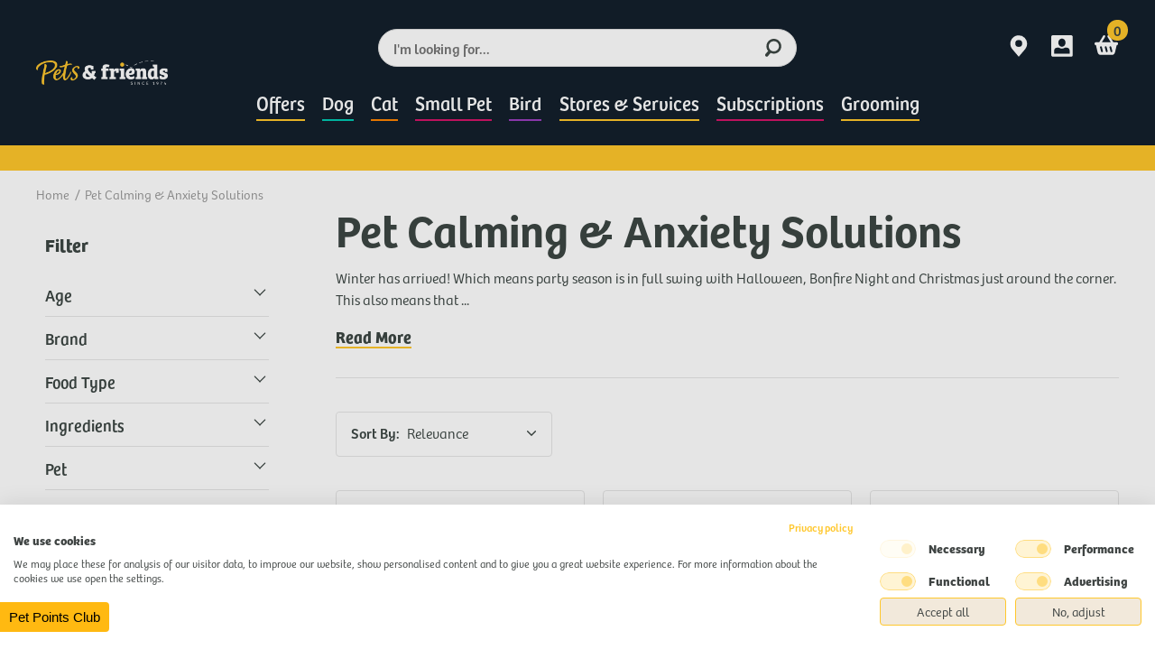

--- FILE ---
content_type: text/html; charset=utf-8
request_url: https://www.petsandfriends.co.uk/collections/pet-safety
body_size: 74120
content:


<!doctype html>

  <html class="no-js" lang="en-gb">

  <head>





    
        <link href="[data-uri]" rel="stylesheet" id="ecom-global-css"/>
    
    
<style>
    .ecom-cart-popup {
        display: grid;
        position: fixed;
        inset: 0;
        z-index: 9999999;
        align-content: center;
        padding: 5px;
        justify-content: center;
        align-items: center;
        justify-items: center;
    }

    .ecom-cart-popup::before {content: ' ';position: absolute;background: #e5e5e5b3;inset: 0;}
    .ecom-ajax-loading{
        cursor:not-allowed;
    pointer-events: none;
    opacity: 0.6;
    }


    #ecom-toast {
    visibility: hidden;
    max-width: 50px;
    min-height: 50px;
    margin: auto;
    background-color: #333;
    color: #fff;
    text-align: center;
    border-radius: 2px;
    position: fixed;
    z-index: 1;
    left: 0;
    right: 0;
    bottom: 30px;
    font-size: 17px;
    display: grid;
    grid-template-columns: 50px auto;
    align-items: center;
    justify-content: start;
    align-content: center;
    justify-items: start;
    }
    #ecom-toast.ecom-toast-show {
    visibility: visible;
    -webkit-animation: ecomFadein 0.5s, ecomExpand 0.5s 0.5s, ecomStay 3s 1s, ecomShrink 0.5s 2s, ecomFadeout 0.5s 2.5s;
    animation: ecomFadein 0.5s, ecomExpand 0.5s 0.5s, ecomStay 3s 1s, ecomShrink 0.5s 4s, ecomFadeout 0.5s 4.5s;
    }
    #ecom-toast #ecom-toast-icon {
    width: 50px;
    height: 100%;
    /* float: left; */
    /* padding-top: 16px; */
    /* padding-bottom: 16px; */
    box-sizing: border-box;
    background-color: #111;
    color: #fff;
    padding: 5px;
    }
    #ecom-toast .ecom-toast-icon-svg {
    width: 100%;
    height: 100%;
    display: block;
    position: relative;
    vertical-align: middle;
    margin: auto;
    text-align: center;
    /* padding: 5px; */
    }
    #ecom-toast #ecom-toast-desc {
    color: #fff;
    padding: 16px;
    overflow: hidden;
    white-space: nowrap;
    }

    @-webkit-keyframes ecomFadein {
    from {
        bottom: 0;
        opacity: 0;
    }
    to {
        bottom: 30px;
        opacity: 1;
    }
    }
    @keyframes fadein {
    from {
        bottom: 0;
        opacity: 0;
    }
    to {
        bottom: 30px;
        opacity: 1;
    }
    }
    @-webkit-keyframes ecomExpand {
    from {
        min-width: 50px;
    }
    to {
        min-width: var(--ecom-max-width);
    }
    }
    @keyframes ecomExpand {
    from {
        min-width: 50px;
    }
    to {
        min-width: var(--ecom-max-width);
    }
    }
    @-webkit-keyframes ecomStay {
    from {
        min-width: var(--ecom-max-width);
    }
    to {
        min-width: var(--ecom-max-width);
    }
    }
    @keyframes ecomStay {
    from {
        min-width: var(--ecom-max-width);
    }
    to {
        min-width: var(--ecom-max-width);
    }
    }
    @-webkit-keyframes ecomShrink {
    from {
        min-width: var(--ecom-max-width);
    }
    to {
        min-width: 50px;
    }
    }
    @keyframes ecomShrink {
    from {
        min-width: var(--ecom-max-width);
    }
    to {
        min-width: 50px;
    }
    }
    @-webkit-keyframes ecomFadeout {
    from {
        bottom: 30px;
        opacity: 1;
    }
    to {
        bottom: 60px;
        opacity: 0;
    }
    }
    @keyframes ecomFadeout {
    from {
        bottom: 30px;
        opacity: 1;
    }
    to {
        bottom: 60px;
        opacity: 0;
    }
    }
    </style>

    <script type="text/javascript" id="ecom-theme-helpers" async="async">
        window.EComposer = window.EComposer || {};
        (function(){this.configs = {
                ajax_cart: {
                    enable: false
                },
                quickview: {
                    enable: false
                }

                };
        
            this.customer = false;
        
            this.routes = {
                domain: 'https://www.petsandfriends.co.uk',
                root_url: '/',
                collections_url: '/collections',
                all_products_collection_url: '/collections/all',
                cart_url:'/cart',
                cart_add_url:'/cart/add',
                cart_change_url:'/cart/change',
                cart_clear_url: '/cart/clear',
                cart_update_url: '/cart/update',
                product_recommendations_url: '/recommendations/products'
            };
            this.queryParams = {};
            if (window.location.search.length) {
                new URLSearchParams(window.location.search).forEach((value,key)=>{
                    this.queryParams[key] = value;
                })
            }
            this.money_format = "£{{amount}}",
            this.money_with_currency_format = "£{{amount}} GBP",
            this.formatMoney = function(t, e) {
                function n(t, e) {
                    return void 0 === t ? e : t
                }
                function o(t, e, o, i) {
                    if (e = n(e, 2),
                    o = n(o, ","),
                    i = n(i, "."),
                    isNaN(t) || null == t)
                        return 0;
                    var r = (t = (t / 100).toFixed(e)).split(".");
                    return r[0].replace(/(\d)(?=(\d\d\d)+(?!\d))/g, "$1" + o) + (r[1] ? i + r[1] : "")
                }
                "string" == typeof t && (t = t.replace(".", ""));
                var i = ""
                , r = /\{\{\s*(\w+)\s*\}\}/
                , a = e || this.money_format;
                switch (a.match(r)[1]) {
                case "amount":
                    i = o(t, 2);
                    break;
                case "amount_no_decimals":
                    i = o(t, 0);
                    break;
                case "amount_with_comma_separator":
                    i = o(t, 2, ".", ",");
                    break;
                case "amount_with_space_separator":
                    i = o(t, 2, " ", ",");
                    break;
                case "amount_with_period_and_space_separator":
                    i = o(t, 2, " ", ".");
                    break;
                case "amount_no_decimals_with_comma_separator":
                    i = o(t, 0, ".", ",");
                    break;
                case "amount_no_decimals_with_space_separator":
                    i = o(t, 0, " ");
                    break;
                case "amount_with_apostrophe_separator":
                    i = o(t, 2, "'", ".")
                }
                return a.replace(r, i)
            }
            this.resizeImage = function(t, r) {
                try {
                    if (t.indexOf('cdn.shopify.com') === -1)
                        return t;
                    if (!r || "original" == r ||  "full" == r || "master" == r)
                        return t;
                    var o = t.match(/\.(jpg|jpeg|gif|png|bmp|bitmap|tiff|tif)((\#[0-9a-z\-]+)?(\?v=.*)?)?$/igm);
                    if (null == o)
                        return null;
                    var i = t.split(o[0])
                    , x = o[0];
                    return i[0] + "_" + r + x;
                } catch (o) {
                    return t
                }
            },
            this.getProduct = function(handle){
            if(!handle)
            {
                return false;
            }
            let endpoint = this.routes.root_url + '/products/' + handle + '.js'
            if(window.ECOM_LIVE)
            {
                endpoint = '/shop/builder/ajax/ecom-proxy/products/' + handle;
            }
            return  window.fetch(endpoint,{
                headers: {
                'Content-Type' : 'application/json'
                }
            })
            .then(res=> res.json());

            }
        }).bind(window.EComposer)();
    </script>


<script defer src="https://cdn.ecomposer.app/vendors/js/jquery.min.js"  crossorigin="anonymous" referrerpolicy="no-referrer"></script>


    <script>window.performance && window.performance.mark && window.performance.mark('shopify.content_for_header.start');</script><meta name="google-site-verification" content="zclc7pPGoTo2g_1V1sS2GhuXmf213_hoI4sEW1dHMF4">
<meta id="shopify-digital-wallet" name="shopify-digital-wallet" content="/46252556443/digital_wallets/dialog">
<meta name="shopify-checkout-api-token" content="cc939ebe8e7f7578f5a501b69feced48">
<meta id="in-context-paypal-metadata" data-shop-id="46252556443" data-venmo-supported="false" data-environment="production" data-locale="en_US" data-paypal-v4="true" data-currency="GBP">
<link rel="alternate" type="application/atom+xml" title="Feed" href="/collections/pet-safety.atom" />
<link rel="alternate" type="application/json+oembed" href="https://www.petsandfriends.co.uk/collections/pet-safety.oembed">
<script async="async" src="/checkouts/internal/preloads.js?locale=en-GB"></script>
<link rel="preconnect" href="https://shop.app" crossorigin="anonymous">
<script async="async" src="https://shop.app/checkouts/internal/preloads.js?locale=en-GB&shop_id=46252556443" crossorigin="anonymous"></script>
<script id="apple-pay-shop-capabilities" type="application/json">{"shopId":46252556443,"countryCode":"GB","currencyCode":"GBP","merchantCapabilities":["supports3DS"],"merchantId":"gid:\/\/shopify\/Shop\/46252556443","merchantName":"Pets \u0026 Friends","requiredBillingContactFields":["postalAddress","email"],"requiredShippingContactFields":["postalAddress","email"],"shippingType":"shipping","supportedNetworks":["visa","maestro","masterCard","amex","discover","elo"],"total":{"type":"pending","label":"Pets \u0026 Friends","amount":"1.00"},"shopifyPaymentsEnabled":true,"supportsSubscriptions":true}</script>
<script id="shopify-features" type="application/json">{"accessToken":"cc939ebe8e7f7578f5a501b69feced48","betas":["rich-media-storefront-analytics"],"domain":"www.petsandfriends.co.uk","predictiveSearch":true,"shopId":46252556443,"locale":"en"}</script>
<script>var Shopify = Shopify || {};
Shopify.shop = "kennelpak.myshopify.com";
Shopify.locale = "en-gb";
Shopify.currency = {"active":"GBP","rate":"1.0"};
Shopify.country = "GB";
Shopify.theme = {"name":"pets-and-friends-theme-LOOP INTEGRATED","id":180402127226,"schema_name":"Themekit template theme","schema_version":"1.0.0","theme_store_id":null,"role":"main"};
Shopify.theme.handle = "null";
Shopify.theme.style = {"id":null,"handle":null};
Shopify.cdnHost = "www.petsandfriends.co.uk/cdn";
Shopify.routes = Shopify.routes || {};
Shopify.routes.root = "/";</script>
<script type="module">!function(o){(o.Shopify=o.Shopify||{}).modules=!0}(window);</script>
<script>!function(o){function n(){var o=[];function n(){o.push(Array.prototype.slice.apply(arguments))}return n.q=o,n}var t=o.Shopify=o.Shopify||{};t.loadFeatures=n(),t.autoloadFeatures=n()}(window);</script>
<script>
  window.ShopifyPay = window.ShopifyPay || {};
  window.ShopifyPay.apiHost = "shop.app\/pay";
  window.ShopifyPay.redirectState = null;
</script>
<script id="shop-js-analytics" type="application/json">{"pageType":"collection"}</script>
<script defer="defer" async type="module" src="//www.petsandfriends.co.uk/cdn/shopifycloud/shop-js/modules/v2/client.init-shop-cart-sync_C5BV16lS.en.esm.js"></script>
<script defer="defer" async type="module" src="//www.petsandfriends.co.uk/cdn/shopifycloud/shop-js/modules/v2/chunk.common_CygWptCX.esm.js"></script>
<script type="module">
  await import("//www.petsandfriends.co.uk/cdn/shopifycloud/shop-js/modules/v2/client.init-shop-cart-sync_C5BV16lS.en.esm.js");
await import("//www.petsandfriends.co.uk/cdn/shopifycloud/shop-js/modules/v2/chunk.common_CygWptCX.esm.js");

  window.Shopify.SignInWithShop?.initShopCartSync?.({"fedCMEnabled":true,"windoidEnabled":true});

</script>
<script>
  window.Shopify = window.Shopify || {};
  if (!window.Shopify.featureAssets) window.Shopify.featureAssets = {};
  window.Shopify.featureAssets['shop-js'] = {"shop-cart-sync":["modules/v2/client.shop-cart-sync_ZFArdW7E.en.esm.js","modules/v2/chunk.common_CygWptCX.esm.js"],"init-fed-cm":["modules/v2/client.init-fed-cm_CmiC4vf6.en.esm.js","modules/v2/chunk.common_CygWptCX.esm.js"],"shop-button":["modules/v2/client.shop-button_tlx5R9nI.en.esm.js","modules/v2/chunk.common_CygWptCX.esm.js"],"shop-cash-offers":["modules/v2/client.shop-cash-offers_DOA2yAJr.en.esm.js","modules/v2/chunk.common_CygWptCX.esm.js","modules/v2/chunk.modal_D71HUcav.esm.js"],"init-windoid":["modules/v2/client.init-windoid_sURxWdc1.en.esm.js","modules/v2/chunk.common_CygWptCX.esm.js"],"shop-toast-manager":["modules/v2/client.shop-toast-manager_ClPi3nE9.en.esm.js","modules/v2/chunk.common_CygWptCX.esm.js"],"init-shop-email-lookup-coordinator":["modules/v2/client.init-shop-email-lookup-coordinator_B8hsDcYM.en.esm.js","modules/v2/chunk.common_CygWptCX.esm.js"],"init-shop-cart-sync":["modules/v2/client.init-shop-cart-sync_C5BV16lS.en.esm.js","modules/v2/chunk.common_CygWptCX.esm.js"],"avatar":["modules/v2/client.avatar_BTnouDA3.en.esm.js"],"pay-button":["modules/v2/client.pay-button_FdsNuTd3.en.esm.js","modules/v2/chunk.common_CygWptCX.esm.js"],"init-customer-accounts":["modules/v2/client.init-customer-accounts_DxDtT_ad.en.esm.js","modules/v2/client.shop-login-button_C5VAVYt1.en.esm.js","modules/v2/chunk.common_CygWptCX.esm.js","modules/v2/chunk.modal_D71HUcav.esm.js"],"init-shop-for-new-customer-accounts":["modules/v2/client.init-shop-for-new-customer-accounts_ChsxoAhi.en.esm.js","modules/v2/client.shop-login-button_C5VAVYt1.en.esm.js","modules/v2/chunk.common_CygWptCX.esm.js","modules/v2/chunk.modal_D71HUcav.esm.js"],"shop-login-button":["modules/v2/client.shop-login-button_C5VAVYt1.en.esm.js","modules/v2/chunk.common_CygWptCX.esm.js","modules/v2/chunk.modal_D71HUcav.esm.js"],"init-customer-accounts-sign-up":["modules/v2/client.init-customer-accounts-sign-up_CPSyQ0Tj.en.esm.js","modules/v2/client.shop-login-button_C5VAVYt1.en.esm.js","modules/v2/chunk.common_CygWptCX.esm.js","modules/v2/chunk.modal_D71HUcav.esm.js"],"shop-follow-button":["modules/v2/client.shop-follow-button_Cva4Ekp9.en.esm.js","modules/v2/chunk.common_CygWptCX.esm.js","modules/v2/chunk.modal_D71HUcav.esm.js"],"checkout-modal":["modules/v2/client.checkout-modal_BPM8l0SH.en.esm.js","modules/v2/chunk.common_CygWptCX.esm.js","modules/v2/chunk.modal_D71HUcav.esm.js"],"lead-capture":["modules/v2/client.lead-capture_Bi8yE_yS.en.esm.js","modules/v2/chunk.common_CygWptCX.esm.js","modules/v2/chunk.modal_D71HUcav.esm.js"],"shop-login":["modules/v2/client.shop-login_D6lNrXab.en.esm.js","modules/v2/chunk.common_CygWptCX.esm.js","modules/v2/chunk.modal_D71HUcav.esm.js"],"payment-terms":["modules/v2/client.payment-terms_CZxnsJam.en.esm.js","modules/v2/chunk.common_CygWptCX.esm.js","modules/v2/chunk.modal_D71HUcav.esm.js"]};
</script>
<script>(function() {
  var isLoaded = false;
  function asyncLoad() {
    if (isLoaded) return;
    isLoaded = true;
    var urls = ["https:\/\/admin.revenuehunt.com\/embed.js?shop=kennelpak.myshopify.com","https:\/\/cdn.shopify.com\/s\/files\/1\/0597\/3783\/3627\/files\/tpsectioninstall.min.js?v=1738634779\u0026t=tapita-section-script-tags\u0026shop=kennelpak.myshopify.com","https:\/\/d217z8zw4dqir.cloudfront.net\/script_tags\/loop_snippets?shop=kennelpak.myshopify.com"];
    for (var i = 0; i < urls.length; i++) {
      var s = document.createElement('script');
      s.type = 'text/javascript';
      s.async = true;
      s.src = urls[i];
      var x = document.getElementsByTagName('script')[0];
      x.parentNode.insertBefore(s, x);
    }
  };
  if(window.attachEvent) {
    window.attachEvent('onload', asyncLoad);
  } else {
    window.addEventListener('load', asyncLoad, false);
  }
})();</script>
<script id="__st">var __st={"a":46252556443,"offset":0,"reqid":"e2b648d7-1db3-4e40-96a0-fde6b6747232-1768644182","pageurl":"www.petsandfriends.co.uk\/collections\/pet-safety","u":"6088b01795b9","p":"collection","rtyp":"collection","rid":229595611291};</script>
<script>window.ShopifyPaypalV4VisibilityTracking = true;</script>
<script id="captcha-bootstrap">!function(){'use strict';const t='contact',e='account',n='new_comment',o=[[t,t],['blogs',n],['comments',n],[t,'customer']],c=[[e,'customer_login'],[e,'guest_login'],[e,'recover_customer_password'],[e,'create_customer']],r=t=>t.map((([t,e])=>`form[action*='/${t}']:not([data-nocaptcha='true']) input[name='form_type'][value='${e}']`)).join(','),a=t=>()=>t?[...document.querySelectorAll(t)].map((t=>t.form)):[];function s(){const t=[...o],e=r(t);return a(e)}const i='password',u='form_key',d=['recaptcha-v3-token','g-recaptcha-response','h-captcha-response',i],f=()=>{try{return window.sessionStorage}catch{return}},m='__shopify_v',_=t=>t.elements[u];function p(t,e,n=!1){try{const o=window.sessionStorage,c=JSON.parse(o.getItem(e)),{data:r}=function(t){const{data:e,action:n}=t;return t[m]||n?{data:e,action:n}:{data:t,action:n}}(c);for(const[e,n]of Object.entries(r))t.elements[e]&&(t.elements[e].value=n);n&&o.removeItem(e)}catch(o){console.error('form repopulation failed',{error:o})}}const l='form_type',E='cptcha';function T(t){t.dataset[E]=!0}const w=window,h=w.document,L='Shopify',v='ce_forms',y='captcha';let A=!1;((t,e)=>{const n=(g='f06e6c50-85a8-45c8-87d0-21a2b65856fe',I='https://cdn.shopify.com/shopifycloud/storefront-forms-hcaptcha/ce_storefront_forms_captcha_hcaptcha.v1.5.2.iife.js',D={infoText:'Protected by hCaptcha',privacyText:'Privacy',termsText:'Terms'},(t,e,n)=>{const o=w[L][v],c=o.bindForm;if(c)return c(t,g,e,D).then(n);var r;o.q.push([[t,g,e,D],n]),r=I,A||(h.body.append(Object.assign(h.createElement('script'),{id:'captcha-provider',async:!0,src:r})),A=!0)});var g,I,D;w[L]=w[L]||{},w[L][v]=w[L][v]||{},w[L][v].q=[],w[L][y]=w[L][y]||{},w[L][y].protect=function(t,e){n(t,void 0,e),T(t)},Object.freeze(w[L][y]),function(t,e,n,w,h,L){const[v,y,A,g]=function(t,e,n){const i=e?o:[],u=t?c:[],d=[...i,...u],f=r(d),m=r(i),_=r(d.filter((([t,e])=>n.includes(e))));return[a(f),a(m),a(_),s()]}(w,h,L),I=t=>{const e=t.target;return e instanceof HTMLFormElement?e:e&&e.form},D=t=>v().includes(t);t.addEventListener('submit',(t=>{const e=I(t);if(!e)return;const n=D(e)&&!e.dataset.hcaptchaBound&&!e.dataset.recaptchaBound,o=_(e),c=g().includes(e)&&(!o||!o.value);(n||c)&&t.preventDefault(),c&&!n&&(function(t){try{if(!f())return;!function(t){const e=f();if(!e)return;const n=_(t);if(!n)return;const o=n.value;o&&e.removeItem(o)}(t);const e=Array.from(Array(32),(()=>Math.random().toString(36)[2])).join('');!function(t,e){_(t)||t.append(Object.assign(document.createElement('input'),{type:'hidden',name:u})),t.elements[u].value=e}(t,e),function(t,e){const n=f();if(!n)return;const o=[...t.querySelectorAll(`input[type='${i}']`)].map((({name:t})=>t)),c=[...d,...o],r={};for(const[a,s]of new FormData(t).entries())c.includes(a)||(r[a]=s);n.setItem(e,JSON.stringify({[m]:1,action:t.action,data:r}))}(t,e)}catch(e){console.error('failed to persist form',e)}}(e),e.submit())}));const S=(t,e)=>{t&&!t.dataset[E]&&(n(t,e.some((e=>e===t))),T(t))};for(const o of['focusin','change'])t.addEventListener(o,(t=>{const e=I(t);D(e)&&S(e,y())}));const B=e.get('form_key'),M=e.get(l),P=B&&M;t.addEventListener('DOMContentLoaded',(()=>{const t=y();if(P)for(const e of t)e.elements[l].value===M&&p(e,B);[...new Set([...A(),...v().filter((t=>'true'===t.dataset.shopifyCaptcha))])].forEach((e=>S(e,t)))}))}(h,new URLSearchParams(w.location.search),n,t,e,['guest_login'])})(!0,!0)}();</script>
<script integrity="sha256-4kQ18oKyAcykRKYeNunJcIwy7WH5gtpwJnB7kiuLZ1E=" data-source-attribution="shopify.loadfeatures" defer="defer" src="//www.petsandfriends.co.uk/cdn/shopifycloud/storefront/assets/storefront/load_feature-a0a9edcb.js" crossorigin="anonymous"></script>
<script crossorigin="anonymous" defer="defer" src="//www.petsandfriends.co.uk/cdn/shopifycloud/storefront/assets/shopify_pay/storefront-65b4c6d7.js?v=20250812"></script>
<script data-source-attribution="shopify.dynamic_checkout.dynamic.init">var Shopify=Shopify||{};Shopify.PaymentButton=Shopify.PaymentButton||{isStorefrontPortableWallets:!0,init:function(){window.Shopify.PaymentButton.init=function(){};var t=document.createElement("script");t.src="https://www.petsandfriends.co.uk/cdn/shopifycloud/portable-wallets/latest/portable-wallets.en.js",t.type="module",document.head.appendChild(t)}};
</script>
<script data-source-attribution="shopify.dynamic_checkout.buyer_consent">
  function portableWalletsHideBuyerConsent(e){var t=document.getElementById("shopify-buyer-consent"),n=document.getElementById("shopify-subscription-policy-button");t&&n&&(t.classList.add("hidden"),t.setAttribute("aria-hidden","true"),n.removeEventListener("click",e))}function portableWalletsShowBuyerConsent(e){var t=document.getElementById("shopify-buyer-consent"),n=document.getElementById("shopify-subscription-policy-button");t&&n&&(t.classList.remove("hidden"),t.removeAttribute("aria-hidden"),n.addEventListener("click",e))}window.Shopify?.PaymentButton&&(window.Shopify.PaymentButton.hideBuyerConsent=portableWalletsHideBuyerConsent,window.Shopify.PaymentButton.showBuyerConsent=portableWalletsShowBuyerConsent);
</script>
<script data-source-attribution="shopify.dynamic_checkout.cart.bootstrap">document.addEventListener("DOMContentLoaded",(function(){function t(){return document.querySelector("shopify-accelerated-checkout-cart, shopify-accelerated-checkout")}if(t())Shopify.PaymentButton.init();else{new MutationObserver((function(e,n){t()&&(Shopify.PaymentButton.init(),n.disconnect())})).observe(document.body,{childList:!0,subtree:!0})}}));
</script>
<link id="shopify-accelerated-checkout-styles" rel="stylesheet" media="screen" href="https://www.petsandfriends.co.uk/cdn/shopifycloud/portable-wallets/latest/accelerated-checkout-backwards-compat.css" crossorigin="anonymous">
<style id="shopify-accelerated-checkout-cart">
        #shopify-buyer-consent {
  margin-top: 1em;
  display: inline-block;
  width: 100%;
}

#shopify-buyer-consent.hidden {
  display: none;
}

#shopify-subscription-policy-button {
  background: none;
  border: none;
  padding: 0;
  text-decoration: underline;
  font-size: inherit;
  cursor: pointer;
}

#shopify-subscription-policy-button::before {
  box-shadow: none;
}

      </style>

<script>window.performance && window.performance.mark && window.performance.mark('shopify.content_for_header.end');</script>
    

  
  <title>Pet Calming &amp; Anxiety Products | Shop Online | Pets &amp; Friends</title>

  

  

  

  

  <link rel="canonical" href="https://www.petsandfriends.co.uk/collections/pet-safety">

  
  
  <link rel="shortcut icon" href="//www.petsandfriends.co.uk/cdn/shop/files/Screenshot_2020-11-05_at_15.39.05_32x32.png?v=1614379702" type="image/png">
  

  
  <meta charset="utf-8">
  <meta http-equiv="X-UA-Compatible" content="IE=edge,chrome=1">
  <meta name="description" content="Here at Pets &amp; Friends we stock a superb range of pet safety products to help get them through the winter; from hi-vis collars and leads, to anxiety-relieving products to help your pets cope with fireworks and noise. Shop the range online and in your local store today.">
  <meta name="viewport" content="width=device-width,initial-scale=1,shrink-to-fit=no">
  <meta name="facebook-domain-verification" content="tf22quc70x33gytodulh2j1q6sf3s7" />
  
  
  
  <script>(function (w, d, s, l, i) {
      w[l] = w[l] || []; w[l].push({
        'gtm.start':
          new Date().getTime(), event: 'gtm.js'
      }); var f = d.getElementsByTagName(s)[0],
        j = d.createElement(s), dl = l != 'dataLayer' ? '&l=' + l : ''; j.async = true; j.src =
          'https://www.googletagmanager.com/gtm.js?id=' + i + dl; f.parentNode.insertBefore(j, f);
    })(window, document, 'script', 'dataLayer', 'GTM-PQ7QD6J');</script>
  

  <script>
  !function(t,n){function o(n){var o=t.getElementsByTagName("script")[0],i=t.createElement("script");i.src=n,i.crossOrigin="",o.parentNode.insertBefore(i,o)}if(!n.isLoyaltyLion){window.loyaltylion=n,void 0===window.lion&&(window.lion=n),n.version=2,n.isLoyaltyLion=!0;var i=new Date,e=i.getFullYear().toString()+i.getMonth().toString()+i.getDate().toString();o("https://sdk.loyaltylion.net/static/2/loader.js?t="+e);var r=!1;n.init=function(t){if(r)throw new Error("Cannot call lion.init more than once");r=!0;var a=n._token=t.token;if(!a)throw new Error("Token must be supplied to lion.init");for(var l=[],s="_push configure bootstrap shutdown on removeListener authenticateCustomer".split(" "),c=0;c<s.length;c+=1)!function(t,n){t[n]=function(){l.push([n,Array.prototype.slice.call(arguments,0)])}}(n,s[c]);o("https://sdk.loyaltylion.net/sdk/start/"+a+".js?t="+e+i.getHours().toString()),n._initData=t,n._buffer=l}}}(document,window.loyaltylion||[]);

  
    
      loyaltylion.init({ token: "7d3731795e181199877864300565dcc1" });
    
  
</script>

  
<link href="//www.petsandfriends.co.uk/cdn/shop/t/492/assets/styles.css?v=59066461275109202501767032263" rel="stylesheet" type="text/css" media="all" />
  <script src="//www.petsandfriends.co.uk/cdn/shop/t/492/assets/bundle.js?v=44472915071758426511754994855" type="text/javascript"></script>

  
  


<script type="application/ld+json">
{
  "@context": "https://schema.org",
  "@type": "BreadcrumbList",
  "itemListElement": [{
      "@type": "ListItem",
      "position": 1,
      "name": "Home",
      "item": "https://www.petsandfriends.co.uk"
    },{
          "@type": "ListItem",
          "position": 2,
          "name": "Pet Calming \u0026 Anxiety Solutions",
          "item": "https://www.petsandfriends.co.uk/collections/pet-safety"
        }]
}
</script>


<script type="application/ld+json">{
  "@context": "https://schema.org",
  "@type": "Website",
  "name": "Pets &amp; Friends",
  "url": "https://www.petsandfriends.co.uk",
  "potentialAction": {
    "@type": "SearchAction",
    "target": {
        "@type": "EntryPoint",
        "urlTemplate": "https://www.petsandfriends.co.uk/pages/search-results&search_query={search_term_string}"
    },
    "query-input": "required name=search_term_string"
  }
}</script>


<script type="application/ld+json">{
  "@context": "https://schema.org",
  "@type": "Organization",
  "name": "Pets &amp; Friends",
  "url": "https://www.petsandfriends.co.uk",
  "description": "Welcome to Pets & Friends - we're here to help you throughout every stage of your pets life. With top brand nutritious food like Wellness CORE, Collards, Yakers and Whimzees; grooming products used by our very own groomers in store, expert advice on behaviour and healthy living, we are with you every step of the way.
",
  "logo": "//www.petsandfriends.co.uk/cdn/shop/t/492/assets/logo.svg?64689",
  "image": "//www.petsandfriends.co.uk/cdn/shop/t/492/assets/logo.svg?64689",
  "sameAs": ["https://www.facebook.com/petsandfriendsuk","https://www.instagram.com/petsandfriendsuk/"],
  "address": {
    "@type": "PostalAddress",
    "streetAddress": "Pedigree House, Gamston",
    "addressLocality": "Nottingham",
    "addressRegion": "England",
    "postalCode": "NG2 6NQ",
    "addressCountry": "UNITED KINGDOM"
  },
  "telephone": "+44115 695 0252"
}</script>


<script type="application/ld+json">{
  "@context": "http://schema.org",
  "@type": "Corporation",
  "name": "Pets &amp; Friends",
  "logo": "//www.petsandfriends.co.uk/cdn/shop/t/492/assets/logo.svg?64689",
  "url": "https://www.petsandfriends.co.uk",
  "address": {
    "@type": "PostalAddress",
    "streetAddress": "Pedigree House, Gamston",
    "addressLocality": "Nottingham",
    "addressRegion": "England",
    "postalCode": "NG2 6NQ",
    "addressCountry": "UNITED KINGDOM"
  },
  "contactPoint": {
    "@type": "ContactPoint",
    "telephone": "+44115 695 0252",
    "contactType": "customer service",
    "areaServed": "GB",
    "availableLanguage": "en"
  },
  "potentialAction": {
    "@type": "SearchAction",
    "target": "https://www.petsandfriends.co.uk/pages/search-results&search_query={search_term_string}",
    "query-input": "required name=search_term_string"
  }
}</script>



<script type="application/ld+json">[
    {
      "@context": "http://schema.org",
      "@type": "CollectionPage",
      "name": "Pet Calming & Anxiety Solutions",
      "url": "/collections/pet-safety",
      "description": "Winter has arrived! Which means party season is in full swing with Halloween, Bonfire Night and Christmas just around the corner. This also means that the days are getting shorter and it is definitely getting colder!\n",
      "image": ""
    }

      

        
,{
        "@context": "http://schema.org",
        "@type": "Product",
        "offers": [{
              "@type": "Offer",
              "name": "Default Title",
              "availability":"https://schema.org/InStock",
              "price": "39.95",
              "priceCurrency": "GBP",
              "priceValidUntil": "2026-01-27","sku": "11187-MEMBER-1","url": "https://www.petsandfriends.co.uk/products/thundershirt-anxiety-relief-dog-coat-xx-small-to-xx-large?variant=36484728422555"
            }
],
        "brand": {
          "name": "Thundershirt"
        },
        "name": "Thundershirt Anxiety Relief Dog Coat XX Small to XX Large",
        "description": "The Thundershirt anxiety relief dog coat is designed to help your dog deal with all forms of anxiety including noise from fireworks, thunder, travel, separation anxiety and much more. The pressure from this coat has a calming effect on the nervous system by releasing endorphins.\n\nRecommended by thousands of canine professionals around the world, including vets, Thundershirt eases anxiety in your dog in many different situations, and in a study in over 2000 customers over 80% of owners report significant improvements in anxiety levels.\n\nThis shirt is designed to provide a calming effect when your dog experiences fear or general or separation anxiety. The shirt is fully adjustable for a snug, comfortable fit. Thundershirt for Dogs is an affordable and effective drug-free natural treatment for all types of stress in your dog.\n\nWhat size do I need for my dog?\n\nTo find the correct size for your dog, measure around the widest part of your dog’s chest. If your dog has unusual proportions, you may need to go up or down a size vs the standard measurements.\n\nXX Small: Chest Size: 23-33cm \/ Weight \u0026lt;3kg\n\nX Small: Chest Size: 33-43cm \/ Weight 4-6kg\n\nSmall: Chest Size: 43-53cm \/ Weight 7-11kg\n\nMedium: Chest Size: 53-64cm \/ Weight 12-18kg\n\nLarge: Chest Size: 64-76cm \/ Weight 19-29kg\n\nX Large: Chest Size: 76-94cm \/ Weight 30-50kg\n\nXX Large: Chest Size: 94-127cm \/ Weight \u0026gt;50kg\n\nHow do I put the Thundershirt on my dog?\n\nWatch this helpful You Tube video here",
        "category": "Dog Apparel",
        "url": "https://www.petsandfriends.co.uk/products/thundershirt-anxiety-relief-dog-coat-xx-small-to-xx-large",
        "sku": "11187-MEMBER-1",
        "image": {
          "@type": "ImageObject",
          "url": "https://www.petsandfriends.co.uk/cdn/shop/files/73892jpg_1024x.jpg?v=1712696146",
          "image": "https://www.petsandfriends.co.uk/cdn/shop/files/73892jpg_1024x.jpg?v=1712696146",
          "name": "1f40a5a3b199928d380a96df30ae8d56",
          "width": "1024",
          "height": "1024"
        }
      }
    
,{
        "@context": "http://schema.org",
        "@type": "Product",
        "offers": [{
              "@type": "Offer",
              "name": "Default Title",
              "availability":"https://schema.org/InStock",
              "price": "34.97",
              "priceCurrency": "GBP",
              "priceValidUntil": "2026-01-27","sku": "11189S","url": "https://www.petsandfriends.co.uk/products/thundershirt-anxiety-relief-dog-coat-medium-1?variant=42117640749211"
            }
],
          "gtin13": "0854880001165",
          "productId": "0854880001165",
        "brand": {
          "name": "Thundershirt"
        },
        "name": "Thundershirt Anxiety Relief Dog Coat Medium",
        "description": "The Thundershirt anxiety relief dog coat is designed to help your dog deal with all forms of anxiety including noise from fireworks, thunder, travel, separation anxiety and much more. The pressure from this coat has a calming effect on the nervous system by releasing endorphins.\n\nRecommended by thousands of canine professionals around the world, including vets, Thundershirt eases anxiety in your dog in many different situations, and in a study in over 2000 customers over 80% of owners report significant improvements in anxiety levels.\n\nThis shirt is designed to provide a calming effect when your dog experiences fear or general or separation anxiety. The shirt is fully adjustable for a snug, comfortable fit. Thundershirt for Dogs is an affordable and effective drug-free natural treatment for all types of stress in your dog.\n\nWhat size do I need for my dog?\n\nTo find the correct size for your dog, measure around the widest part of your dog’s chest. If your dog has unusual proportions, you may need to go up or down a size vs the standard measurements.\n\nXX Small: Chest Size: 23-33cm \/ Weight \u0026lt;3kg\n\nX Small: Chest Size: 33-43cm \/ Weight 4-6kg\n\nSmall: Chest Size: 43-53cm \/ Weight 7-11kg\n\nMedium: Chest Size: 53-64cm \/ Weight 12-18kg\n\nLarge: Chest Size: 64-76cm \/ Weight 19-29kg\n\nX Large: Chest Size: 76-94cm \/ Weight 30-50kg\n\nXX Large: Chest Size: 94-127cm \/ Weight \u0026gt;50kg\n\nHow do I put the Thundershirt on my dog?\n\nWatch this helpful You Tube video here",
        "category": "Dog Apparel",
        "url": "https://www.petsandfriends.co.uk/products/thundershirt-anxiety-relief-dog-coat-medium-1",
        "sku": "11189S",
        "image": {
          "@type": "ImageObject",
          "url": "https://www.petsandfriends.co.uk/cdn/shop/files/73892jpg_60fd8e15-68fb-49b7-9a5a-5677194eb05a_1024x.jpg?v=1712697954",
          "image": "https://www.petsandfriends.co.uk/cdn/shop/files/73892jpg_60fd8e15-68fb-49b7-9a5a-5677194eb05a_1024x.jpg?v=1712697954",
          "name": "1f40a5a3b199928d380a96df30ae8d56",
          "width": "1024",
          "height": "1024"
        }
      }
    
,{
        "@context": "http://schema.org",
        "@type": "Product",
        "offers": [{
              "@type": "Offer",
              "name": "Default Title",
              "availability":"https://schema.org/InStock",
              "price": "29.97",
              "priceCurrency": "GBP",
              "priceValidUntil": "2026-01-27","sku": "11190S","url": "https://www.petsandfriends.co.uk/products/thundershirt-anxiety-relief-dog-coat-large-1?variant=36649871638683"
            }
],
          "gtin13": "0854880001172",
          "productId": "0854880001172",
        "brand": {
          "name": "Thundershirt"
        },
        "name": "Thundershirt Anxiety Relief Dog Coat Large",
        "description": "The Thundershirt anxiety relief dog coat is designed to help your dog deal with all forms of anxiety including noise from fireworks, thunder, travel, separation anxiety and much more. The pressure from this coat has a calming effect on the nervous system by releasing endorphins.\n\nRecommended by thousands of canine professionals around the world, including vets, Thundershirt eases anxiety in your dog in many different situations, and in a study in over 2000 customers over 80% of owners report significant improvements in anxiety levels.\n\nThis shirt is designed to provide a calming effect when your dog experiences fear or general or separation anxiety. The shirt is fully adjustable for a snug, comfortable fit. Thundershirt for Dogs is an affordable and effective drug-free natural treatment for all types of stress in your dog.\n\nWhat size do I need for my dog?\n\nTo find the correct size for your dog, measure around the widest part of your dog’s chest. If your dog has unusual proportions, you may need to go up or down a size vs the standard measurements.\n\nXX Small: Chest Size: 23-33cm \/ Weight \u0026lt;3kg\n\nX Small: Chest Size: 33-43cm \/ Weight 4-6kg\n\nSmall: Chest Size: 43-53cm \/ Weight 7-11kg\n\nMedium: Chest Size: 53-64cm \/ Weight 12-18kg\n\nLarge: Chest Size: 64-76cm \/ Weight 19-29kg\n\nX Large: Chest Size: 76-94cm \/ Weight 30-50kg\n\nXX Large: Chest Size: 94-127cm \/ Weight \u0026gt;50kg\n\nHow do I put the Thundershirt on my dog?\n\nWatch this helpful You Tube video here",
        "category": "Dog Apparel",
        "url": "https://www.petsandfriends.co.uk/products/thundershirt-anxiety-relief-dog-coat-large-1",
        "sku": "11190S",
        "image": {
          "@type": "ImageObject",
          "url": "https://www.petsandfriends.co.uk/cdn/shop/files/73892jpg_92054bc6-dd3c-481b-8f9c-2e18b6d9bc5d_1024x.jpg?v=1712696319",
          "image": "https://www.petsandfriends.co.uk/cdn/shop/files/73892jpg_92054bc6-dd3c-481b-8f9c-2e18b6d9bc5d_1024x.jpg?v=1712696319",
          "name": "1f40a5a3b199928d380a96df30ae8d56",
          "width": "1024",
          "height": "1024"
        }
      }
    
,{
        "@context": "http://schema.org",
        "@type": "Product",
        "offers": [{
              "@type": "Offer",
              "name": "Default Title",
              "availability":"https://schema.org/InStock",
              "price": "21.99",
              "priceCurrency": "GBP",
              "priceValidUntil": "2026-01-27","sku": "38008S","url": "https://www.petsandfriends.co.uk/products/beaphar-canicomfort-calming-collar-dog?variant=41399977574555"
            }
],
          "gtin13": "8711231176748",
          "productId": "8711231176748",
        "brand": {
          "name": "Beaphar"
        },
        "name": "Beaphar Canicomfort Calming Collar Dog",
        "description": "The Beaphar CaniComfort Calming Collar Adult is a simple and effective solution to reducing problem behaviour in dogs, such as barking, furniture destruction, urinary marking, excessive licking and scratching, or general feelings of anxiety.\n\nBeaphar CaniComfort contains a copy of the naturally produced Dog Appeasing Pheromone, which is instantly recognisable to dogs. \n\nIt is naturally produced by the bitch when she nurses her puppies. By using a copy of this pheromone in the Beaphar CaniComfort Calming Collar Adult, it gives a continuous and reassuring message to help dogs feel at ease wherever they are.\n\nThis can be incredibly valuable when bringing home a new dog, helping them settle quickly into their new routine.\n\nOnce fitted, the collar works quickly and will start creating a calming effect after around 15 minutes. The collar will be effective for up to four weeks, meaning it is ideal for helping to keep your dog calm when out and about, and is especially useful when travelling or spending time in kennels.\n\nThe collar must be fitted at least 15 minutes before a potentially stressful situation.\n\nYour dog body temperature will activate the collar, diffusing the pheromones into the air and creating a calming effect. Suitable for all breed of dogs.",
        "category": "Dog Collars \u0026 Harnesses",
        "url": "https://www.petsandfriends.co.uk/products/beaphar-canicomfort-calming-collar-dog",
        "sku": "38008S",
        "image": {
          "@type": "ImageObject",
          "url": "https://www.petsandfriends.co.uk/cdn/shop/files/24f6abe9ee75f10410c58ab1387fb245_1024x.jpg?v=1712627182",
          "image": "https://www.petsandfriends.co.uk/cdn/shop/files/24f6abe9ee75f10410c58ab1387fb245_1024x.jpg?v=1712627182",
          "name": "7192d7128088e901d20cbe79099a904e",
          "width": "1024",
          "height": "1024"
        }
      }
    
,{
        "@context": "http://schema.org",
        "@type": "Product",
        "offers": [{
              "@type": "Offer",
              "name": "Default Title",
              "availability":"https://schema.org/InStock",
              "price": "19.99",
              "priceCurrency": "GBP",
              "priceValidUntil": "2026-01-27","sku": "20153S","url": "https://www.petsandfriends.co.uk/products/pet-remedy-natural-de-stress-and-pet-calming-plug-in-diffuser-kit?variant=36484501274779"
            }
],
          "gtin13": "5055041794895",
          "productId": "5055041794895",
        "brand": {
          "name": "Pet Remedy"
        },
        "name": "Pet Remedy Natural de-stress and Pet Calming Plug in Diffuser Kit",
        "description": "Pet Remedy offers a new and natural way of tackling stress and anxiety, several years of research and trials have resulted in a unique formula using low concentration Valerian essential oil, blended with Vetiver, Sweet Basil, and Sage.\n\nPet Remedy works alongside the brain’s natural messengers called neurotransmitters, which work by telling the nerve receiving the message either to calm (via GABA pathway) or get ‘fired up’. In times of stress or anxiety the nerves get over stimulated, which leads on to the many different signs of stress we see in our pets.\n\nThe special Pet Remedy blend of essentials oils works alongside these natural relaxation pathways to help calm the nerves of anxious or stressed pets, ideal for pets including dogs, cats, horses, rabbits, rodents, and birds.\n\nThe Pet Remedy Pet Calming Plug in Diffuser Kit contains the diffuser itself and a 40ml bottle. Simply plug into to a room where your pet spends most of its time, the de-stressing properties will slowly release into the surrounding area (coverage is around 60m2 (650 sq ft) or a large room)\n\nThe Pet Remedy diffuser will start working immediately, helping to calm your pet and allowing your pet to become more attentive and receptive to you. Each 40ml bottle will last for around 8 weeks, offering great value.",
        "category": "Pet Supplies",
        "url": "https://www.petsandfriends.co.uk/products/pet-remedy-natural-de-stress-and-pet-calming-plug-in-diffuser-kit",
        "sku": "20153S",
        "image": {
          "@type": "ImageObject",
          "url": "https://www.petsandfriends.co.uk/cdn/shop/files/134081jpg_1024x.jpg?v=1712612586",
          "image": "https://www.petsandfriends.co.uk/cdn/shop/files/134081jpg_1024x.jpg?v=1712612586",
          "name": "29eb7f924900b9cdf1807b31680b3866",
          "width": "1024",
          "height": "1024"
        }
      }
    
,{
        "@context": "http://schema.org",
        "@type": "Product",
        "offers": [{
              "@type": "Offer",
              "name": "Default Title",
              "availability":"https://schema.org/InStock",
              "price": "18.99",
              "priceCurrency": "GBP",
              "priceValidUntil": "2026-01-27","sku": "20156S","url": "https://www.petsandfriends.co.uk/products/pet-remedy-natural-de-stress-and-pet-calming-spray-200ml-2?variant=42140972646555"
            }
],
          "gtin13": "5055041795830",
          "productId": "5055041795830",
        "brand": {
          "name": "Pet Remedy"
        },
        "name": "Pet Remedy Natural de-stress and Pet Calming Spray 200ml",
        "description": "Pet Remedy offers a new and natural way of tackling stress and anxiety, several years of research and trials have resulted in a unique formula using low concentration Valerian essential oil, blended with Vetiver, Sweet Basil, and Sage.\n\nPet Remedy works alongside the brain’s natural messengers called neurotransmitters, which work by telling the nerve receiving the message either to calm (via GABA pathway) or get ‘fired up’. In times of stress or anxiety the nerves get over stimulated, which leads on to the many different signs of stress we see in our pets.\n\nThe special Pet Remedy blend of essentials oils works alongside these natural relaxation pathways to help calm the nerves of anxious or stressed pets, ideal for pets including dogs, cats, horses, rabbits, rodents, and birds.\n\nThe Pet Remedy Pet Calming Spray can be used in conjunction with the Pet Remedy plug-in diffuser. Use the Pet Remedy Calming Spray sparingly, do not spray near pet's mouth, nose, or eyes. The Pet Remedy Calming Spray can be applied directly on bandanas, bedding, carpet, soft furnishings, in car, stable, or horsebox.\n\nYou can even rub a little on the pet’s muzzle or chest or on your clothing if handling an anxious pet. The Pet Remedy Calming Spray will start working immediately, helping to calm your pet and allowing your pet to become more attentive and receptive to you.",
        "category": "Pet Supplies",
        "url": "https://www.petsandfriends.co.uk/products/pet-remedy-natural-de-stress-and-pet-calming-spray-200ml-2",
        "sku": "20156S",
        "image": {
          "@type": "ImageObject",
          "url": "https://www.petsandfriends.co.uk/cdn/shop/files/134111jpg_1024x.jpg?v=1712638844",
          "image": "https://www.petsandfriends.co.uk/cdn/shop/files/134111jpg_1024x.jpg?v=1712638844",
          "name": "4aabb84a7790392545b0d6cdfa89fd6f",
          "width": "1024",
          "height": "1024"
        }
      }
    
,{
        "@context": "http://schema.org",
        "@type": "Product",
        "offers": [{
              "@type": "Offer",
              "name": "Default Title",
              "availability":"https://schema.org/InStock",
              "price": "17.99",
              "priceCurrency": "GBP",
              "priceValidUntil": "2026-01-27","sku": "11864","url": "https://www.petsandfriends.co.uk/products/vetiq-serene-um-calming-tablets-for-dogs-and-cats-120-tabs?variant=41417348513947"
            }
],
          "gtin13": "0750826005412",
          "productId": "0750826005412",
        "brand": {
          "name": "VetIQ"
        },
        "name": "VetIQ Serene-Um Calming Tablets for Dogs and Cats 120 tabs",
        "description": "Mark and Chappell Serene-Um Calm Tablets are a natural food supplement to calm and soothe your hyperactive and\/or aggressive cats and dogs weighing 1-20kg.\nSerene-UM increases the natural Serotonin levels in your cats and dogs; Serotonin is known for its mood lifting effects and is used in a variety of medication for humans.\nSerene-UM Cat and Dog Calming Tablets are recommended for use during the following situations: excessive barking, tail chasing, poor concentrations, nervousness, aggression, anxiety, sensitivity to noise including fireworks and thunderstorms, special occasions, and heavy thunder storms.\nIt is advised where your cat or dog has a particular sensitivity that administration begins 3-4 days prior to the event in which treatment is for.\nHow many tablets do I need to give?\nSmall Cats, up to 2.5kg in weight. ¼ tablet, twice daily Large Cats, between 2.5kg – 5kg in weight. ½ tablet, twice daily Small Dogs, up to 5kg in weight, ½ tablet, twice daily Medium Dogs, between 5kg – 10kg, 1 tablet, twice daily Large Dogs, between 10kg – 20kg, 2 tablets, twice daily\nIf you have a dog larger than 20kg, please use the Mark and Chappell VETIQ Serene-Um Calming Extra Tablets for Large Breed Dogs 60 tabs",
        "category": "Pet Healthcare",
        "url": "https://www.petsandfriends.co.uk/products/vetiq-serene-um-calming-tablets-for-dogs-and-cats-120-tabs",
        "sku": "11864",
        "image": {
          "@type": "ImageObject",
          "url": "https://www.petsandfriends.co.uk/cdn/shop/files/118641jpg_1024x.jpg?v=1712630801",
          "image": "https://www.petsandfriends.co.uk/cdn/shop/files/118641jpg_1024x.jpg?v=1712630801",
          "name": "d1580bfb382accf14e7017f54e96fcd5",
          "width": "1024",
          "height": "1024"
        }
      }
    
,{
        "@context": "http://schema.org",
        "@type": "Product",
        "offers": [{
              "@type": "Offer",
              "name": "Default Title",
              "availability":"https://schema.org/InStock",
              "price": "14.99",
              "priceCurrency": "GBP",
              "priceValidUntil": "2026-01-27","sku": "11683","url": "https://www.petsandfriends.co.uk/products/vetiq-serene-um-calming-extra-tablets-for-large-breed-dogs-60-tabs?variant=41405608820891"
            }
],
          "gtin13": "0750826005429",
          "productId": "0750826005429",
        "brand": {
          "name": "VetIQ"
        },
        "name": "VetIQ Serene-Um Calming Extra Tablets for Large Breed Dogs 60 tabs",
        "description": "Mark and Chappell Serene-Um Calm Xtra Tablets are a natural food supplement to calm and soothe your hyperactive and\/or aggressive dogs, formulated for use with larger dogs, and is recommended for animals weighing from 20kg to 60kg and over.\n\nSerene-UM increases the natural Serotonin levels in your cats and dogs; Serotonin is known for its mood lifting effects and is used in a variety of medication for humans.\n\nSerene-UM Xtra Dog Calming Tablets are recommended for use during the following situations: excessive barking, tail chasing, poor concentrations, nervousness, agression, anxiety, sensitivity to noise including fireworks and thunderstorms, special occasions like Christmas, and heavy thunder storms.\n\nIt is advised where your dog has a particular sensitivity that administration begins 3-4 days prior to the event in which treatment is for.\n\nHow many tablets do I need to give?\n\nDogs, between 20kg - 40kg in weight. 2 tablets, twice daily\nDogs, between 40kg - 60kg in weight. 3 tablets, twice daily\n\nIf you have a dog smaller than 20kg, please use the Mark and Chappell VETIQ Serene-Um Calming Tablets for Dogs and Cats.",
        "category": "Pet Healthcare",
        "url": "https://www.petsandfriends.co.uk/products/vetiq-serene-um-calming-extra-tablets-for-large-breed-dogs-60-tabs",
        "sku": "11683",
        "image": {
          "@type": "ImageObject",
          "url": "https://www.petsandfriends.co.uk/cdn/shop/files/116831jpg_1024x.jpg?v=1712630435",
          "image": "https://www.petsandfriends.co.uk/cdn/shop/files/116831jpg_1024x.jpg?v=1712630435",
          "name": "4491ee79a050f98ce00da8a75c74df0d",
          "width": "1024",
          "height": "1024"
        }
      }
    
,{
        "@context": "http://schema.org",
        "@type": "Product",
        "offers": [{
              "@type": "Offer",
              "name": "Default Title",
              "availability":"https://schema.org/InStock",
              "price": "9.47",
              "priceCurrency": "GBP",
              "priceValidUntil": "2026-01-27","sku": "37236S","url": "https://www.petsandfriends.co.uk/products/lavender-bears-hippo-puppy-comfort-toy?variant=39992712659099"
            }
],
          "gtin13": "0701029159327",
          "productId": "0701029159327",
        "brand": {
          "name": "Happy Pet"
        },
        "name": "Lavender Bears - Hippo Puppy Comfort Toy",
        "description": "\n    Made from a supersoft plush material to give your pet that comforting feel\n    There is a hidden squeaker inside for extra added fun\n    Guaranteed to give your pet a calming feel as the Bear contains lavener beans\n    Lavendar Aroma will help to soothe and reduce anxiety to your pet\n\n\nThe Lavender Bears Hippo is a brand new warming and comforting dog toy for your pet with its supersoft plush material. This toy is known for its calming properties as it contains lavener beans. The Lavender aroma that comes from these bears is guaranteed to help soothe and reduce anxiety in your dog, whilst also being a super playtime pal. The Lavender Bears all have a hidden internal squeaker which is great for extra added fun but will also give your dog independant playtime. \n\n99% polyester+1% lavender bean",
        "category": "Dog Toys",
        "url": "https://www.petsandfriends.co.uk/products/lavender-bears-hippo-puppy-comfort-toy",
        "sku": "37236S",
        "image": {
          "@type": "ImageObject",
          "url": "https://www.petsandfriends.co.uk/cdn/shop/files/15932_1024x.jpg?v=1712621095",
          "image": "https://www.petsandfriends.co.uk/cdn/shop/files/15932_1024x.jpg?v=1712621095",
          "name": "fc6687801fe060d5f479ad331df6f040",
          "width": "1024",
          "height": "1024"
        }
      }
    
,{
        "@context": "http://schema.org",
        "@type": "Product",
        "offers": [{
              "@type": "Offer",
              "name": "Default Title",
              "availability":"https://schema.org/InStock",
              "price": "7.99",
              "priceCurrency": "GBP",
              "priceValidUntil": "2026-01-27","sku": "6838","url": "https://www.petsandfriends.co.uk/products/vetiq-serene-um-calming-tablets-for-dogs-and-cats-30-tab?variant=41405044457627"
            }
],
          "gtin13": "0750826000035",
          "productId": "0750826000035",
        "brand": {
          "name": "VetIQ"
        },
        "name": "VetIQ Serene-Um Calming Tablets for Dogs and Cats 30 Tab",
        "description": "Mark and Chappell Serene-Um Calm Tablets are a natural food supplement to calm and soothe your hyperactive and\/or aggressive cats and dogs weighing 1-20kg.\n\nSerene-UM increases the natural Serotonin levels in your cats and dogs; Serotonin is known for its mood lifting effects and is used in a variety of medication for humans.\n\nSerene-UM Cat and Dog Calming Tablets are recommended for use during the following situations: excessive barking, tail chasing, poor concentrations, nervousness, agression, anxiety, sensitivity to noise including fireworks and thunderstorms, special occasions like Christmas, and heavy thunder storms.\n\nIt is advised where your cat or dog has a particular sensitivity that administration begins 3-4 days prior to the event in which treatment is for.\n\nHow many tablets do I need to give?\n\nSmall Cats, up to 2.5kg in weight. ¼ tablet, twice daily\nLarge Cats, between 2.5kg – 5kg in weight. ½ tablet, twice daily\nSmall Dogs, up to 5kg in weight, ½ tablet, twice daily\nMedium Dogs, between 5kg – 10kg, 1 tablet, twice daily\nLarge Dogs, between 10kg – 20kg, 2 tablets, twice daily\n\nIf you have a dog larger than 20kg, please use the Mark and Chappell VETIQ Serene-Um Calming Extra Tablets for Large Breed Dogs 60 tabs",
        "category": "Pet Healthcare",
        "url": "https://www.petsandfriends.co.uk/products/vetiq-serene-um-calming-tablets-for-dogs-and-cats-30-tab",
        "sku": "6838",
        "image": {
          "@type": "ImageObject",
          "url": "https://www.petsandfriends.co.uk/cdn/shop/files/68381jpg_1024x.jpg?v=1712675415",
          "image": "https://www.petsandfriends.co.uk/cdn/shop/files/68381jpg_1024x.jpg?v=1712675415",
          "name": "d464a9fec46913d8ddbf5070a2a7303d",
          "width": "1024",
          "height": "1024"
        }
      }
    
,{
        "@context": "http://schema.org",
        "@type": "Product",
        "offers": [{
              "@type": "Offer",
              "name": "Default Title",
              "availability":"https://schema.org/InStock",
              "price": "7.49",
              "priceCurrency": "GBP",
              "priceValidUntil": "2026-01-27","sku": "21399S","url": "https://www.petsandfriends.co.uk/products/beaphar-calming-valerian-spot-on-for-cats-3-pipette?variant=36678095929499"
            }
],
          "gtin13": "8711231139019",
          "productId": "8711231139019",
        "brand": {
          "name": "Beaphar"
        },
        "name": "Beaphar Calming Valerian Spot On for Cats 3 Pipette",
        "description": "\nBeaphar Calming Spot On is a natural product which can help to induce calm and help ease problem behaviour in cats and dogs of all sizes and ages. The micro-encapsulated formula can be applied one to the back of the neck to last for one week. It contains the herbal supplement valerian extract which is widely known for its calming properties. Calming Spot On can help to ease excessive noise making, destructive or boisterous behaviour and inappropriate marking. It can also help during stressful situations such as fireworks night, thunderstorms, travelling and moving house.\n\n\n\n\n\nBeaphar Calming Spot On for Cats\nHow to use\nFor best results, apply one pipette between the ears, once a week. The Valerian extract will be activated within 1 hour after the drops have been applied. If your pet gets very wet, re-apply the drops or their effect may be diminished. If you use a spot on flea product, this is usually applied between the animal's shoulder blades. Be careful to apply the Calming Spot On in a different place, ideally between the ears.\n\n\n\n",
        "category": "Pet Healthcare",
        "url": "https://www.petsandfriends.co.uk/products/beaphar-calming-valerian-spot-on-for-cats-3-pipette",
        "sku": "21399S",
        "image": {
          "@type": "ImageObject",
          "url": "https://www.petsandfriends.co.uk/cdn/shop/files/13901BeapharCalmingSpotOnforCats_1024x.jpg?v=1712615674",
          "image": "https://www.petsandfriends.co.uk/cdn/shop/files/13901BeapharCalmingSpotOnforCats_1024x.jpg?v=1712615674",
          "name": "21db7c012e1bcf3e6ea24db7ccea0e9e",
          "width": "1024",
          "height": "1024"
        }
      }
    
,{
        "@context": "http://schema.org",
        "@type": "Product",
        "offers": [{
              "@type": "Offer",
              "name": "Default Title",
              "availability":"https://schema.org/InStock",
              "price": "6.99",
              "priceCurrency": "GBP",
              "priceValidUntil": "2026-01-27","sku": "20155S","url": "https://www.petsandfriends.co.uk/products/pet-remedy-natural-de-stress-and-pet-calming-mini-spray-15ml-2?variant=42113481932955"
            }
],
          "gtin13": "5055041796646",
          "productId": "5055041796646",
        "brand": {
          "name": "Pet Remedy"
        },
        "name": "Pet Remedy Natural de-stress and Pet Calming Mini Spray 15ml",
        "description": "Pet Remedy offers a new and natural way of tackling stress and anxiety, several years of research and trials have resulted in a unique formula using low concentration Valerian essential oil, blended with Vetiver, Sweet Basil, and Sage.\n\nPet Remedy works alongside the brain’s natural messengers called neuro-transmitters, which work by telling the nerve receiving the message  either to calm (via GABA pathway) or get ‘fired up’. In times of stress or anxiety the nerves get over stimulated, which leads on to the many different signs of stress we see in our pets.\n\nThe special Pet Remedy blend of essentials oils works alongside these natural relaxation pathways to help calm the nerves of anxious or stressed pets, ideal for pets including dogs, cats, horses, rabbits, rodents and birds.\n\nThe Pet Remedy Pet Calming Mini Spray can be used in conjunction with the Pet Remedy plug-in diffuser, it's a perfect handy size to keep in your pocket, handbag or glove compartment. \n\nUse the Pet Remedy Calming Mini Spray sparingly, do not spray near pet's mouth, nose, or eyes. The Pet Remedy Calming Spray can be applied directly on bandanas, bedding, carpet, soft furnishings, in car, stable, or horsebox. You can even rub a little on the pet’s muzzle or chest or on your clothing if handling an anxious pet.\n\nThe Pet Remedy Calming Spray will start working immediately, helping to calm your pet and allowing your pet to become more attentive and receptive to you. \n\nLarger 200ml Calming Sprays are also available to purchase from Kennelgate Pet Superstores.\n\nStress in pets can be triggered by:\nSeparation \/Alone at home\nFireworks\nTravel\nNew pet in home\nNew home\nChanges in home\nLoud noises\nVisit to Vets?\nLoss of companion\nChange in routine\n\nSigns of stress in pets include:\nBehaviour change\nSpraying\nSoiling\nOver grooming\nLack of interaction\nLoss of appetite\nScratching\nAggression",
        "category": "Pet Supplies",
        "url": "https://www.petsandfriends.co.uk/products/pet-remedy-natural-de-stress-and-pet-calming-mini-spray-15ml-2",
        "sku": "20155S",
        "image": {
          "@type": "ImageObject",
          "url": "https://www.petsandfriends.co.uk/cdn/shop/files/134101jpg_1024x.jpg?v=1712637335",
          "image": "https://www.petsandfriends.co.uk/cdn/shop/files/134101jpg_1024x.jpg?v=1712637335",
          "name": "0b16dc3e463c04c510e3bd6e12cd8c98",
          "width": "1024",
          "height": "1024"
        }
      }
    
,{
        "@context": "http://schema.org",
        "@type": "Product",
        "offers": [{
              "@type": "Offer",
              "name": "Default Title",
              "availability":"https://schema.org/InStock",
              "price": "6.68",
              "priceCurrency": "GBP",
              "priceValidUntil": "2026-01-27","sku": "21400S","url": "https://www.petsandfriends.co.uk/products/beaphar-calming-valerian-spot-on-for-dogs-3-pipe?variant=36677733023899"
            }
],
          "gtin13": "8711231139002",
          "productId": "8711231139002",
        "brand": {
          "name": "Beaphar"
        },
        "name": "Beaphar Calming Valerian Spot On for Dogs 3 Pipettes",
        "description": "",
        "category": "Flea, Tick \u0026 Wormers",
        "url": "https://www.petsandfriends.co.uk/products/beaphar-calming-valerian-spot-on-for-dogs-3-pipe",
        "sku": "21400S",
        "image": {
          "@type": "ImageObject",
          "url": "https://www.petsandfriends.co.uk/cdn/shop/files/13900BeapharCalmingSpotOnforDogs_1024x.jpg?v=1712615662",
          "image": "https://www.petsandfriends.co.uk/cdn/shop/files/13900BeapharCalmingSpotOnforDogs_1024x.jpg?v=1712615662",
          "name": "3c5958afc0b05fb28c9247dd4d97b2a1",
          "width": "1024",
          "height": "1024"
        }
      }
    
,{
        "@context": "http://schema.org",
        "@type": "Product",
        "offers": [{
              "@type": "Offer",
              "name": "Default Title",
              "availability":"https://schema.org/InStock",
              "price": "5.59",
              "priceCurrency": "GBP",
              "priceValidUntil": "2026-01-27","sku": "38904S","url": "https://www.petsandfriends.co.uk/products/little-one-mountain-hay-with-camomile-not-pressed-400g?variant=42395560050843"
            }
],
          "gtin13": "4602533783403",
          "productId": "4602533783403",
        "brand": {
          "name": "Little One"
        },
        "name": "Little One Mountain Hay with Camomile (Not Pressed) - 400g",
        "description": "",
        "category": "Small Animal Hay, Straw \u0026 Shavings",
        "url": "https://www.petsandfriends.co.uk/products/little-one-mountain-hay-with-camomile-not-pressed-400g",
        "sku": "38904S",
        "image": {
          "@type": "ImageObject",
          "url": "https://www.petsandfriends.co.uk/cdn/shop/files/266679_1024x.jpg?v=1712593705",
          "image": "https://www.petsandfriends.co.uk/cdn/shop/files/266679_1024x.jpg?v=1712593705",
          "name": "b5d38921fb6f6bec72813daea098f927",
          "width": "1024",
          "height": "1024"
        }
      }
    
,{
        "@context": "http://schema.org",
        "@type": "Product",
        "offers": [{
              "@type": "Offer",
              "name": "Default Title",
              "availability":"https://schema.org/OutOfStock",
              "price": "3.99",
              "priceCurrency": "GBP",
              "priceValidUntil": "2026-01-27","sku": "39356S","url": "https://www.petsandfriends.co.uk/products/beaphar-cat-calming-treats-35g?variant=42861953024155"
            }
],
          "gtin13": "8711231110889",
          "productId": "8711231110889",
        "brand": {
          "name": "Beaphar"
        },
        "name": "(D) Beaphar Cat Calming Treats 35g",
        "description": "Beaphar Cat Calming Treats 35g are delicious meaty treats, formulated to reduce anxiety in cats during stressful times. Cats can be especially sensitive to changes in their environment which can lead to problem behaviour and multiple health complications. The treats contain Valerian, Hop Flowers and the herb Melissa.\n",
        "category": "Cat Treats",
        "url": "https://www.petsandfriends.co.uk/products/beaphar-cat-calming-treats-35g",
        "sku": "39356S",
        "image": {
          "@type": "ImageObject",
          "url": "https://www.petsandfriends.co.uk/cdn/shop/files/Cat-Calming_1024x.jpg?v=1712644789",
          "image": "https://www.petsandfriends.co.uk/cdn/shop/files/Cat-Calming_1024x.jpg?v=1712644789",
          "name": "a5bdf9001992eca810c2d74e06eb5e9b",
          "width": "1024",
          "height": "1024"
        }
      }
    
,{
        "@context": "http://schema.org",
        "@type": "Product",
        "offers": [{
              "@type": "Offer",
              "name": "Default Title",
              "availability":"https://schema.org/OutOfStock",
              "price": "2.97",
              "priceCurrency": "GBP",
              "priceValidUntil": "2026-01-27","sku": "36803S","url": "https://www.petsandfriends.co.uk/products/pet-remedy-3-x-extra-boredom-buster-pockets?variant=39343240511643"
            }
],
          "gtin13": "5056397900121",
          "productId": "5056397900121",
        "brand": {
          "name": "Pet Remedy"
        },
        "name": "Pet Remedy 3 x Extra Boredom Buster Pockets",
        "description": "Use these extra pockets with your Boredom Buster Forager to increase the level of difficulty and provide variation in activity.\n\nPocket size 20cm x 20cm",
        "category": "Dog Toys",
        "url": "https://www.petsandfriends.co.uk/products/pet-remedy-3-x-extra-boredom-buster-pockets",
        "sku": "36803S",
        "image": {
          "@type": "ImageObject",
          "url": "https://www.petsandfriends.co.uk/cdn/shop/files/BoredomBuster3PocketPack3D_1024x.jpg?v=1712619366",
          "image": "https://www.petsandfriends.co.uk/cdn/shop/files/BoredomBuster3PocketPack3D_1024x.jpg?v=1712619366",
          "name": "cb8709710fbc7a4511f603e28f6b17be",
          "width": "1024",
          "height": "1024"
        }
      }
    
,{
        "@context": "http://schema.org",
        "@type": "Product",
        "offers": [{
              "@type": "Offer",
              "name": "Default Title",
              "availability":"https://schema.org/InStock",
              "price": "2.62",
              "priceCurrency": "GBP",
              "priceValidUntil": "2026-01-27","sku": "39381S","url": "https://www.petsandfriends.co.uk/products/wellness-core-reward-duck-calming-dog-treats-170g?variant=42842028933275"
            }
],
          "gtin12": "076344105367",
          "productId": "076344105367",
        "brand": {
          "name": "Wellness Core"
        },
        "name": "Wellness Core Reward+ Duck Calming Dog Treats - 170g",
        "description": "Wellness Core Reward+ Treats range has been perfectly designed not only to support you with delicious training \u0026amp; rewarding treats, but also by adding an additonal benefit for your dogs health. The Reward+ Calming recipe is with passionflower \u0026amp; camomile for calming support.\n",
        "category": "Dog Packet Treats",
        "url": "https://www.petsandfriends.co.uk/products/wellness-core-reward-duck-calming-dog-treats-170g",
        "sku": "39381S",
        "image": {
          "@type": "ImageObject",
          "url": "https://www.petsandfriends.co.uk/cdn/shop/files/076344105367RewardPlusCalmingDuck170gEMEAFront_1024x.jpg?v=1712593854",
          "image": "https://www.petsandfriends.co.uk/cdn/shop/files/076344105367RewardPlusCalmingDuck170gEMEAFront_1024x.jpg?v=1712593854",
          "name": "e21f594f440fbf23ff64bd044fc75563",
          "width": "1024",
          "height": "1024"
        }
      }
    

    

    
  ]</script>



  


<meta property="og:site_name" content="Pets &amp; Friends">
<meta property="og:url" content="https://www.petsandfriends.co.uk/collections/pet-safety">
<meta property="og:title" content="Pet Calming &amp; Anxiety Products | Shop Online | Pets &amp; Friends">
<meta property="og:type" content="website">
<meta property="og:description" content="Here at Pets &amp; Friends we stock a superb range of pet safety products to help get them through the winter; from hi-vis collars and leads, to anxiety-relieving products to help your pets cope with fireworks and noise. Shop the range online and in your local store today.">


<meta name="twitter:site" content="@">
<meta name="twitter:card" content="summary_large_image">
<meta name="twitter:title" content="Pet Calming &amp; Anxiety Products | Shop Online | Pets &amp; Friends">
<meta name="twitter:description" content="Here at Pets &amp; Friends we stock a superb range of pet safety products to help get them through the winter; from hi-vis collars and leads, to anxiety-relieving products to help your pets cope with fireworks and noise. Shop the range online and in your local store today.">


  
  <script type="text/javascript">
    document.addEventListener("DOMContentLoaded", function () {
      CartJS.init({"note":null,"attributes":{},"original_total_price":0,"total_price":0,"total_discount":0,"total_weight":0.0,"item_count":0,"items":[],"requires_shipping":false,"currency":"GBP","items_subtotal_price":0,"cart_level_discount_applications":[],"checkout_charge_amount":0}, {
      "moneyFormat": "£{{amount}}",
      "moneyWithCurrencyFormat": "£{{amount}} GBP",
      "requestBodyClass": "cart-loading"
    });
  });
  </script>

  
  
  <link rel="stylesheet" href="https://use.typekit.net/mny5zow.css">
  
<script type="text/javascript"> (function (a, b, c, d, e, f, g) { e['ire_o'] = c; e[c] = e[c] || function () { (e[c].a = e[c].a || []).push(arguments) }; f = d.createElement(b); g = d.getElementsByTagName(b)[0]; f.async = 1; f.src = a; g.parentNode.insertBefore(f, g); })('https://utt.impactcdn.com/A2984587-ba08-4309-9ce4-550131f6348f1.js', 'script', 'ire', document, window);

  

  ire('identify', {customerId: '', customerEmail: ''}); 

  </script>
    
<script>
  var theme = {
    breakpoints: {
      medium: 750,
      large: 990,
      widescreen: 1400
    },
    strings: {
      addToCart: "Add to basket",
      quantity: "Quantity",
      regularPrice: "Regular price",
      sale: "On Sale",
      soldOut: "Sold Out",
      seeMore: "See more",
      atcQtyError: "Sorry, we are low in stock of , please try lowering your quantity!"
    },
    moneyFormat: "£{{amount}}",
    moneyFormatWithCurrency: "£{{amount}} GBP",
		images: {
			offer: "\/\/www.petsandfriends.co.uk\/cdn\/shop\/t\/492\/assets\/offer-roundel_small.png?64689"
		}
  }

  document.documentElement.className = document.documentElement.className.replace('no-js', 'js');
</script><script src="//www.petsandfriends.co.uk/cdn/shopifycloud/storefront/assets/themes_support/option_selection-b017cd28.js" type="text/javascript"></script>
<script>
  window.__CART__ = {"note":null,"attributes":{},"original_total_price":0,"total_price":0,"total_discount":0,"total_weight":0.0,"item_count":0,"items":[],"requires_shipping":false,"currency":"GBP","items_subtotal_price":0,"cart_level_discount_applications":[],"checkout_charge_amount":0}
</script>


    
      <script
        src="//js.klevu.com/core/v2/klevu.js"
        data-klevu-key="klevu-165219310358815158"
      ></script>
      <script>
  klevu.interactive(function() {
    var options = {
      theme: {
        quickSearch: {
          loadDefaultStyles: true
        },
        landing: {
          loadDefaultStyles: false
        },
        catnav: {
          loadDefaultStyles: false
        }
      }
    };
    klevu(options);
  });
</script>

      <script aysnc src="https://js.klevu.com/theme/default/v2/quick-search-theme.js"></script>



      
    <!-- Include Category Page Theme -->
    <script src="https://js.klevu.com/theme/default/v2/catnav-theme.js"></script>
    <script type="text/javascript">
        var klevu_pageCategory = "Pet Calming &amp; Anxiety Solutions";
        sessionStorage.setItem("klevu_pageCategory", klevu_pageCategory);
    </script>


      <script type="text/javascript">
    
    var klevu_page_meta = {
        "pageType": "category",
        "categoryName": "Pet Calming &amp; Anxiety Solutions",
        "categoryUrl": "https://www.petsandfriends.co.uk/collections/pet-safety",
    };
    
    
    
</script>

      <script src="https://js.klevu.com/recs/v2/klevu-recs.js"></script>

      <script type="template/klevu" id="klevuQuickTemplateBaseCustom" data-klevu-template-quick-custom="klevuTemplateBase">
    <div class="klevu-fluid kuPreventDocumentClick">
  <%= helper.render('customBlockTopOuter',scope) %>
  <div id="klevuSearchingArea" class="klevuQuickSearchingArea">
    <div ku-container data-container-id="ku_quick_main_container" data-container-role="main">
      <%= helper.render('customBlockTop',scope) %>
      <header ku-container data-container-id="ku_quick_main_header_container" data-container-role="header">
        <section ku-block data-block-id="ku_quick_main_header_sub_panel"></section>
        <section ku-block data-block-id="ku_quick_main_header_banner">
          <%=helper.render('klevuQuickPromotionBanner',scope,data,"top") %>                    
        </section>
        <section ku-block data-block-id="ku_quick_main_header_site_navigation">
          <div class="klevuSuggestionsBlock">                            
            <%=helper.render('klevuQuickAutoSuggestions',scope) %>
            <%=helper.render('klevuQuickPageSuggestions',scope) %>
            <%=helper.render('klevuQuickCategorySuggestions',scope) %>
          </div>
        </section>
      </header>
      
      <% if(data.showQuickFacetedLayoutCharLimitMessage == true) { %>
        <% var quickFacetedLayoutMessage = (data.quickFacetedLayoutMinCharsTextValue) ? data.quickFacetedLayoutMinCharsTextValue : ""; %>
        <% if(quickFacetedLayoutMessage != "") { %>
          <span class="kuFacetedLayoutMinCharText"><%= helper.translate(quickFacetedLayoutMessage) %></span>
        <% } %>                    
      <% } else { %>
        <% if(data.query.productList) { %>
          <%=helper.render('klevuQuickTemplateResultsHeadingTitle',scope,data,"productList") %>
          <%= helper.render('klevuQuickTemplateTabResults',scope) %>                                                 
          <%= helper.render('klevuQuickProducts',scope) %>
          <%= helper.render('klevuQuickOtherContent',scope) %>
        <% } else { %>              
          <div class="kuSearchPersonalizationsContainer">
            <%= helper.render('klevuSearchPersonalizations',scope) %>    
          </div>
        <% } %>  
      <% } %>
  
      <footer ku-container data-container-id="ku_quick_main_footer_container" data-container-role="footer">
        <section ku-block data-block-id="ku_quick_main_footer_sub_panel"></section>
        <section ku-block data-block-id="ku_quick_main_footer_banner">
          <%=helper.render('klevuQuickPromotionBanner',scope,data,"bottom") %>
        </section>
      </footer>
      <%= helper.render('customBlockBottom',scope) %>
    </div>
  </div>
</div>

</script>

<script type="template/klevu" id="klevuSearchPersonalizationsCustom" data-klevu-template-quick-custom="qsPersonalizations">
    <div ku-container data-container-id="ku_quick_main_content_container" data-container-role="content">
  <section ku-container data-container-id="ku_quick_main_content_left" data-container-position="left" data-container-role="left">
    <div ku-block data-block-id="ku_quick_left_facets"></div>
    <div ku-block data-block-id="ku_quick_left_call_outs">
      <%=helper.render('kuTemplatePopularSearches',scope) %>
      <%=helper.render('kuTemplateRecentSearches',scope) %>
    </div>
    <div ku-block data-block-id="ku_quick_left_banner"></div>
  </section>

  <section ku-container data-container-id="ku_quick_main_content_center" data-container-position="center" data-container-role="center">
    <header ku-block data-block-id="ku_quick_result_header"></header>
    <div ku-block data-block-id="ku_quick_result_items"></div>      
    <div ku-block data-block-id="ku_quick_other_items">
      <%=helper.render('klevuTrendingProducts',scope) %>
      <%=helper.render('klevuRecentViewedProducts',scope) %>
    </div>
    <footer ku-block data-block-id="ku_quick_result_footer"></footer>
  </section>
  <section ku-container data-container-id="ku_quick_main_content_right" data-container-position="right" data-container-role="right">
    <div ku-block data-block-id="ku_quick_right_facets"></div>
    <div ku-block data-block-id="ku_quick_right_call_outs"></div>
    <div ku-block data-block-id="ku_quick_right_banner"></div>
  </section>
</div>

</script>

<script type="template/klevu" id="klevuTemplatePopularSearchesCustom" data-klevu-template-quick-custom="qsPopularSearches">
    <% if(data.popularSearches && data.popularSearches.length) { %>
  <div class="kuPopularSearchesBlock kuPreventDocumentClick">
    <div class="klevuSuggestionHeading kuPopularSearchHeading"><span class="klevuHeadingText"><%=helper.translate("Popular Searches")%></span></div>
    <div class="kuPopularSearchTerms">
      <ul>
        <% helper.each(data.popularSearches,function(key,term){ %>
          <% if(term && term.length) { %>
            <li class="kuPopularSearchTerm" data-value="<%= term %>">
              <a target="_self" href="javascript:void(0)"><%= term %></a>
            </li>
          <% } %>
        <% }); %>
      </ul>    
    </div>
  </div>
<% } %>

</script>

<script type="template/klevu" id="klevuTemplateRecentSearchesCustom" data-klevu-template-quick-custom="qsRecentSearches">
    <% if(data.recentSearches && data.recentSearches.length) { %>
  <div class="kuRecentSearchesBlock kuPreventDocumentClick">
    <div class="klevuSuggestionHeading kuRecentSearchHeading"><span class="klevuHeadingText"><%=helper.translate("Recent Searches")%></span></div>
    <div class="kuRecentSearchTerms">
      <ul>
        <% helper.each(data.recentSearches,function(key,term){ %>
          <% if(term && term.length) { %>
            <li class="kuRecentSearchTerm" data-value="<%= helper.escapeHTML(term) %>">
              <a target="_parent" href="javascript:void(0)"><%= helper.escapeHTML(term) %></a>
            </li>
          <% } %>
        <% }); %>
      </ul>    
    </div>
  </div>
<% } %>

</script>

<script type="template/klevu" id="klevuQuickProductsCustom" data-klevu-template-quick-custom="qsProducts">
    <% if(data.query.productList) { %>
  <% if(data.query.productList.result.length > 0 ) { %>
    <div ku-container data-container-id="ku_quick_main_content_container" data-container-role="content" data-content="productList" >
      <section ku-container data-container-id="ku_quick_main_content_left" data-container-position="left" data-container-role="left">
        <div ku-block data-block-id="ku_quick_left_facets">
          <% var isQuickFiltersOnLeft = klevu.search.modules.kmcInputs.base.isQuickFacetedLayoutFilterOnLeft(); %>
          <% if(isQuickFiltersOnLeft === true && data.query.productList.filters && data.query.productList.filters.length > 0) { %>
            <div data-section="productList" class="klevuMeta">
              <%=helper.render('klevuQuickTemplateFilters',scope,data,"productList") %>
            </div>                        
          <% } %>
        </div>
        <div ku-block data-block-id="ku_quick_left_call_outs"></div>
        <div ku-block data-block-id="ku_quick_left_banner"></div>
      </section>

      <section ku-container data-container-id="ku_quick_main_content_center" data-container-position="center" data-container-role="center">
        <header ku-block data-block-id="ku_quick_result_header"></header>
        <div ku-block data-block-id="ku_quick_result_items">
          <div class="klevuResultsBlock">                            
            <%=helper.render('klevuQuickProductBlockTitleHeader',scope,data) %>
            <div class="klevuQuickSearchResults klevuMeta productList" data-section="productList" id="productList" data-result-view="list" >
              <div class="kuQuickResultsListHeader">
                <%=helper.render('kuTemplateQuickResultsViewSwitch',scope,data,"productList") %>
                <%=helper.render('klevuQuickTemplateSortBy',scope,data,"productList") %>                                        
              </div>
              <div class="kuClearBoth"></div>
              <div class="kuQuickResultsListContainer">
                <ul>
                  <% helper.each(data.query.productList.result,function(key,product){ %>
                    <%=helper.render('klevuQuickProductBlock',scope,data,product) %>
                  <% }); %>
                  <%=helper.render('klevuQuickTemplateInfiniteScrollDown',scope,data) %>
                </ul>
              </div>
            </div>
          </div>
        </div>
        <div ku-block data-block-id="ku_quick_other_items">
          <div data-section="productList" class="klevuMeta">
            <%=helper.render('klevuQuickTemplatePagination',scope,data,"productList") %>
          </div>
        </div>
        <footer ku-block data-block-id="ku_quick_result_footer"></footer>
      </section>

      <section ku-container data-container-id="ku_quick_main_content_right" data-container-position="right" data-container-role="right">
        <div ku-block data-block-id="ku_quick_right_facets">
          <% var isQuickFiltersOnLeft = klevu.search.modules.kmcInputs.base.isQuickFacetedLayoutFilterOnLeft(); %>
          <% if(isQuickFiltersOnLeft === false && data.query.productList.filters && data.query.productList.filters.length > 0) { %>
            <div data-section="productList" class="klevuMeta">
              <%=helper.render('klevuQuickTemplateFilters',scope,data,"productList") %>
            </div>                        
          <% } %>
        </div>
        <div ku-block data-block-id="ku_quick_right_call_outs"></div>
        <div ku-block data-block-id="ku_quick_right_banner"></div>
      </section>
    </div>

  <% } else { %>
      <% var isCmsEnabled = klevu.search.modules.kmcInputs.base.getCmsEnabledValue(); %>
      <% if(isCmsEnabled) { %>
        <% if(data.query.cmsCompressed && data.query.cmsCompressed.result.length <= 0 ){ %>
          <div ku-container data-container-id="ku_quick_main_content_container" data-container-role="content">
            <section ku-container data-container-id="ku_quick_main_content_left" data-container-position="left" data-container-role="left"></section>
            <section ku-container data-container-id="ku_quick_main_content_center" data-container-position="center" data-container-role="center">
              <div ku-block data-block-id="ku_quick_no_result_items">
                <%=helper.render('noResultsFoundQuick',scope) %>
              </div>
            </section>
            <section ku-container data-container-id="ku_quick_main_content_right" data-container-position="right" data-container-role="right"></section>
          </div>
        <% } %>

      <% } else { %>
        <div ku-container data-container-id="ku_quick_main_content_container" data-container-role="content">
          <section ku-container data-container-id="ku_quick_main_content_left" data-container-position="left"data-container-role="left">
          </section>
          <section ku-container data-container-id="ku_quick_main_content_center" data-container-position="center" data-container-role="center">
            <div ku-block data-block-id="ku_quick_no_result_items">
              <%=helper.render('noResultsFoundQuick',scope) %>
            </div>
          </section>
          <section ku-container data-container-id="ku_quick_main_content_right" data-container-position="right" data-container-role="right"></section>
        </div>
      <% } %>

  <% } %>

<% } else { %><% } %>

</script>

<script type="template/klevu" id="klevuQuickProductBlockCustom" data-klevu-template-quick-custom="qsProductBlock">
    <% 
  var updatedProductName = dataLocal.name;
  if(klevu.search.modules.kmcInputs.base.getSkuOnPageEnableValue()) {
    if(klevu.dom.helpers.cleanUpSku(dataLocal.sku)) {
      updatedProductName += klevu.dom.helpers.cleanUpSku(dataLocal.sku);
    }
  }
%>

<li ku-product-block class="klevuProduct" data-id="<%=dataLocal.id%>">
  <a title="<%= updatedProductName %>" target="_self" href="<%=dataLocal.url%>" data-id="<%=dataLocal.id%>"  class="klevuQuickProductInnerBlock trackProductClick kuTrackRecentView">
    <div class="klevuProductItemTop">
      <div class="klevuQuickImgWrap">
        <div class="klevuQuickDiscountBadge"><strong><%=dataLocal.stickyLabelHead%></strong></div>
        <img src="<%=dataLocal.image%>" origin="<%=dataLocal.image%>" onerror="klevu.dom.helpers.cleanUpProductImage(this)" alt="<%=updatedProductName%>" />
      </div>
    </div>

    <div class="klevuProductItemBottom">
      <div class="klevuQuickProductDescBlock">
        <div title="<%= updatedProductName %>" class="klevuQuickProductName kuClippedOne"> <%= updatedProductName %> </div>
        <div class="klevu-desc-l2 kuClippedOne"> <%=dataLocal.shortDesc%> </div>
        <div class="klevuQuickProductDesc kuClippedOne">
          <div class="klevuSpectxt"><%=dataLocal.summaryAttribute%><span><%=dataLocal.stickyLabelText%></span></div>
        </div>
        <% if(dataLocal.inStock && dataLocal.inStock != "yes") { %>
            <%=helper.render('quickProductStock', scope, data, dataLocal) %>              
        <% } else { %>
          <% if(klevu.search.modules.kmcInputs.base.getShowPrices()) { %>
            <div class="klevuQuickProductPrice kuClippedOne">
              <%
                  var kuTotalVariants = klevu.dom.helpers.cleanUpPriceValue(dataLocal.totalVariants);
                  var kuStartPrice = klevu.dom.helpers.cleanUpPriceValue(dataLocal.startPrice,dataLocal.currency);
                  var kuSalePrice = klevu.dom.helpers.cleanUpPriceValue(dataLocal.salePrice,dataLocal.currency);
                  var kuPrice = klevu.dom.helpers.cleanUpPriceValue(dataLocal.price,dataLocal.currency);
              %>
              <% if(!Number.isNaN(kuTotalVariants) && !Number.isNaN(kuStartPrice)) { %>                                
                  <div class="klevuQuickSalePrice kuStartPrice">
                    <span class="klevuQuickPriceGreyText"><%=helper.translate("Starting at")%></span>
                    <span><%=helper.processCurrency(dataLocal.currency,parseFloat(dataLocal.startPrice))%></span>                                
                  </div>
              <% } else if(!Number.isNaN(kuSalePrice) && !Number.isNaN(kuPrice) && (kuPrice > kuSalePrice)){ %>
                  <span class="klevuQuickOrigPrice">
                    <%= helper.processCurrency(dataLocal.currency,parseFloat(dataLocal.price)) %>
                  </span>
                  <span class="klevuQuickSalePrice klevuQuickSpecialPrice">
                    <%=helper.processCurrency(dataLocal.currency,parseFloat(dataLocal.salePrice))%>
                  </span>
              <% } else if(!Number.isNaN(kuSalePrice)) { %>
                  <span class="klevuQuickSalePrice">
                    <%= helper.processCurrency(dataLocal.currency,parseFloat(dataLocal.salePrice)) %>
                  </span>
              <% } else if(!Number.isNaN(kuPrice)) { %>
                  <span class="klevuQuickSalePrice">
                    <%= helper.processCurrency(dataLocal.currency,parseFloat(dataLocal.price)) %>
                  </span>
              <% } %>
            </div>
            <%=helper.render('searchResultProductVATLabelQuick', scope, data, dataLocal) %>
          <% } %>
        <% } %>
        <%=helper.render('klevuQuickProductRating',scope,data,dataLocal) %>
      </div>
    </div>
    <div class="kuClearLeft"></div>
  </a>
  <%=helper.render('quickSearchProductAddToCart',scope,data,dataLocal) %>        
</li>

</script>

<script type="template/klevu" id="klevuQuickOtherContentCustom" data-klevu-template-quick-custom="qsContent">
    <% if (data.query.categoryCompressed && data.query.categoryCompressed.result.length > 0) { %>
  <h5 class="">
    <%=helper.translate("Collections")%>
  </h5>
  <ul class="klevuCategorySuggestions">
    <% helper.each(data.query.categoryCompressed.result, (_, category) => { %>
      <li>
        <a
          target="_self"
          href="<%= category.url %>"
          class="klevu-track-click"
          data-url="<%= category.url %>"
          data-name="<%= category.name %>"
        >
          <%= category.name %>
        </a>
      </li>
    <% }); %>
  </ul>
<% } %>

<% if (data.query.cmsCompressed && data.query.cmsCompressed.result.length > 0) { %>
  <h5 class="">
      <%=helper.translate("Articles")%>
  </h5>
  <ul class="klevuCmsSuggestions">
    <% helper.each(data.query.cmsCompressed.result, (_, page) => { %>
      <li>
        <a
          target="_self"
          href="<%= page.url %>"
          class="klevu-track-click"
          data-url="<%= page.url %>"
          data-name="<%= page.name %>"
        >
          <%=page.name%>
        </a>
      </li>
    <% }); %>
  </ul>
<% } %>

</script>

    

    <script>
    (function (c, s, q, u, a, r, e) {
        c.hj=c.hj||function(){(c.hj.q=c.hj.q||[]).push(arguments)};
        c._hjSettings = { hjid: a };
        r = s.getElementsByTagName('head')[0];
        e = s.createElement('script');
        e.async = true;
        e.src = q + c._hjSettings.hjid + u;
        r.appendChild(e);
    })(window, document, 'https://static.hj.contentsquare.net/c/csq-', '.js', 6461389);
</script>
    

      <script type="text/javascript" id="loop-subscription-script" src="//www.petsandfriends.co.uk/cdn/shop/t/492/assets/loop-widget.js?v=180718980882852040601755680581"></script>
    
  <!-- BEGIN app block: shopify://apps/ot-theme-sections/blocks/otsb-style/45c0d634-d78b-458c-8bca-17086e7d65aa --><link href="//cdn.shopify.com/extensions/019bc4db-55e4-7817-9a3f-2704fee0c1e1/xpify-front-base-88/assets/otsb-style.min.css" rel="stylesheet" type="text/css" media="all" />
<script>
  window.otsb={main_script_enabled:true,sliderScript:"https://cdn.shopify.com/extensions/019bc4db-55e4-7817-9a3f-2704fee0c1e1/xpify-front-base-88/assets/otsb-splide.min.js",loadedScript:window?.otsb?.loadedScript||[],components:{splides:{}}};
</script><script src="https://cdn.shopify.com/extensions/019bc4db-55e4-7817-9a3f-2704fee0c1e1/xpify-front-base-88/assets/otsb-script.min.js" defer="defer"></script>

<!-- END app block --><!-- BEGIN app block: shopify://apps/judge-me-reviews/blocks/judgeme_core/61ccd3b1-a9f2-4160-9fe9-4fec8413e5d8 --><!-- Start of Judge.me Core -->






<link rel="dns-prefetch" href="https://cdnwidget.judge.me">
<link rel="dns-prefetch" href="https://cdn.judge.me">
<link rel="dns-prefetch" href="https://cdn1.judge.me">
<link rel="dns-prefetch" href="https://api.judge.me">

<script data-cfasync='false' class='jdgm-settings-script'>window.jdgmSettings={"pagination":5,"disable_web_reviews":true,"badge_no_review_text":"No reviews","badge_n_reviews_text":"{{ n }} review/reviews","hide_badge_preview_if_no_reviews":true,"badge_hide_text":false,"enforce_center_preview_badge":false,"widget_title":"Customer Reviews","widget_open_form_text":"Write a review","widget_close_form_text":"Cancel review","widget_refresh_page_text":"Refresh page","widget_summary_text":"Based on {{ number_of_reviews }} review/reviews","widget_no_review_text":"Be the first to write a review","widget_name_field_text":"Display name","widget_verified_name_field_text":"Verified Name (public)","widget_name_placeholder_text":"Display name","widget_required_field_error_text":"This field is required.","widget_email_field_text":"Email address","widget_verified_email_field_text":"Verified Email (private, can not be edited)","widget_email_placeholder_text":"Your email address","widget_email_field_error_text":"Please enter a valid email address.","widget_rating_field_text":"Rating","widget_review_title_field_text":"Review Title","widget_review_title_placeholder_text":"Give your review a title","widget_review_body_field_text":"Review content","widget_review_body_placeholder_text":"Start writing here...","widget_pictures_field_text":"Picture/Video (optional)","widget_submit_review_text":"Submit Review","widget_submit_verified_review_text":"Submit Verified Review","widget_submit_success_msg_with_auto_publish":"Thank you! Please refresh the page in a few moments to see your review. You can remove or edit your review by logging into \u003ca href='https://judge.me/login' target='_blank' rel='nofollow noopener'\u003eJudge.me\u003c/a\u003e","widget_submit_success_msg_no_auto_publish":"Thank you! Your review will be published as soon as it is approved by the shop admin. You can remove or edit your review by logging into \u003ca href='https://judge.me/login' target='_blank' rel='nofollow noopener'\u003eJudge.me\u003c/a\u003e","widget_show_default_reviews_out_of_total_text":"Showing {{ n_reviews_shown }} out of {{ n_reviews }} reviews.","widget_show_all_link_text":"Show all","widget_show_less_link_text":"Show less","widget_author_said_text":"{{ reviewer_name }} said:","widget_days_text":"{{ n }} days ago","widget_weeks_text":"{{ n }} week/weeks ago","widget_months_text":"{{ n }} month/months ago","widget_years_text":"{{ n }} year/years ago","widget_yesterday_text":"Yesterday","widget_today_text":"Today","widget_replied_text":"\u003e\u003e {{ shop_name }} replied:","widget_read_more_text":"Read more","widget_reviewer_name_as_initial":"","widget_rating_filter_color":"#fbcd0a","widget_rating_filter_see_all_text":"See all reviews","widget_sorting_most_recent_text":"Most Recent","widget_sorting_highest_rating_text":"Highest Rating","widget_sorting_lowest_rating_text":"Lowest Rating","widget_sorting_with_pictures_text":"Only Pictures","widget_sorting_most_helpful_text":"Most Helpful","widget_open_question_form_text":"Ask a question","widget_reviews_subtab_text":"Reviews","widget_questions_subtab_text":"Questions","widget_question_label_text":"Question","widget_answer_label_text":"Answer","widget_question_placeholder_text":"Write your question here","widget_submit_question_text":"Submit Question","widget_question_submit_success_text":"Thank you for your question! We will notify you once it gets answered.","verified_badge_text":"Verified","verified_badge_bg_color":"","verified_badge_text_color":"","verified_badge_placement":"left-of-reviewer-name","widget_review_max_height":"","widget_hide_border":false,"widget_social_share":false,"widget_thumb":false,"widget_review_location_show":false,"widget_location_format":"","all_reviews_include_out_of_store_products":true,"all_reviews_out_of_store_text":"(out of store)","all_reviews_pagination":100,"all_reviews_product_name_prefix_text":"about","enable_review_pictures":true,"enable_question_anwser":false,"widget_theme":"default","review_date_format":"dd/mm/yyyy","default_sort_method":"most-recent","widget_product_reviews_subtab_text":"Product Reviews","widget_shop_reviews_subtab_text":"Shop Reviews","widget_other_products_reviews_text":"Reviews for other products","widget_store_reviews_subtab_text":"Store reviews","widget_no_store_reviews_text":"This store hasn't received any reviews yet","widget_web_restriction_product_reviews_text":"This product hasn't received any reviews yet","widget_no_items_text":"No items found","widget_show_more_text":"Show more","widget_write_a_store_review_text":"Write a Store Review","widget_other_languages_heading":"Reviews in Other Languages","widget_translate_review_text":"Translate review to {{ language }}","widget_translating_review_text":"Translating...","widget_show_original_translation_text":"Show original ({{ language }})","widget_translate_review_failed_text":"Review couldn't be translated.","widget_translate_review_retry_text":"Retry","widget_translate_review_try_again_later_text":"Try again later","show_product_url_for_grouped_product":false,"widget_sorting_pictures_first_text":"Pictures First","show_pictures_on_all_rev_page_mobile":false,"show_pictures_on_all_rev_page_desktop":false,"floating_tab_hide_mobile_install_preference":false,"floating_tab_button_name":"★ Reviews","floating_tab_title":"Let customers speak for us","floating_tab_button_color":"","floating_tab_button_background_color":"","floating_tab_url":"","floating_tab_url_enabled":false,"floating_tab_tab_style":"text","all_reviews_text_badge_text":"Customers rate us {{ shop.metafields.judgeme.all_reviews_rating | round: 1 }}/5 based on {{ shop.metafields.judgeme.all_reviews_count }} reviews.","all_reviews_text_badge_text_branded_style":"{{ shop.metafields.judgeme.all_reviews_rating | round: 1 }} out of 5 stars based on {{ shop.metafields.judgeme.all_reviews_count }} reviews","is_all_reviews_text_badge_a_link":false,"show_stars_for_all_reviews_text_badge":false,"all_reviews_text_badge_url":"","all_reviews_text_style":"branded","all_reviews_text_color_style":"judgeme_brand_color","all_reviews_text_color":"#108474","all_reviews_text_show_jm_brand":true,"featured_carousel_show_header":true,"featured_carousel_title":"Let customers speak for us","testimonials_carousel_title":"Customers are saying","videos_carousel_title":"Real customer stories","cards_carousel_title":"Customers are saying","featured_carousel_count_text":"from {{ n }} reviews","featured_carousel_add_link_to_all_reviews_page":false,"featured_carousel_url":"","featured_carousel_show_images":true,"featured_carousel_autoslide_interval":5,"featured_carousel_arrows_on_the_sides":false,"featured_carousel_height":250,"featured_carousel_width":80,"featured_carousel_image_size":0,"featured_carousel_image_height":250,"featured_carousel_arrow_color":"#eeeeee","verified_count_badge_style":"branded","verified_count_badge_orientation":"horizontal","verified_count_badge_color_style":"judgeme_brand_color","verified_count_badge_color":"#108474","is_verified_count_badge_a_link":false,"verified_count_badge_url":"","verified_count_badge_show_jm_brand":true,"widget_rating_preset_default":5,"widget_first_sub_tab":"product-reviews","widget_show_histogram":true,"widget_histogram_use_custom_color":false,"widget_pagination_use_custom_color":false,"widget_star_use_custom_color":false,"widget_verified_badge_use_custom_color":false,"widget_write_review_use_custom_color":false,"picture_reminder_submit_button":"Upload Pictures","enable_review_videos":false,"mute_video_by_default":false,"widget_sorting_videos_first_text":"Videos First","widget_review_pending_text":"Pending","featured_carousel_items_for_large_screen":3,"social_share_options_order":"Facebook,Twitter","remove_microdata_snippet":true,"disable_json_ld":false,"enable_json_ld_products":false,"preview_badge_show_question_text":false,"preview_badge_no_question_text":"No questions","preview_badge_n_question_text":"{{ number_of_questions }} question/questions","qa_badge_show_icon":false,"qa_badge_position":"same-row","remove_judgeme_branding":false,"widget_add_search_bar":false,"widget_search_bar_placeholder":"Search","widget_sorting_verified_only_text":"Verified only","featured_carousel_theme":"default","featured_carousel_show_rating":true,"featured_carousel_show_title":true,"featured_carousel_show_body":true,"featured_carousel_show_date":false,"featured_carousel_show_reviewer":true,"featured_carousel_show_product":false,"featured_carousel_header_background_color":"#108474","featured_carousel_header_text_color":"#ffffff","featured_carousel_name_product_separator":"reviewed","featured_carousel_full_star_background":"#108474","featured_carousel_empty_star_background":"#dadada","featured_carousel_vertical_theme_background":"#f9fafb","featured_carousel_verified_badge_enable":true,"featured_carousel_verified_badge_color":"#108474","featured_carousel_border_style":"round","featured_carousel_review_line_length_limit":3,"featured_carousel_more_reviews_button_text":"Read more reviews","featured_carousel_view_product_button_text":"View product","all_reviews_page_load_reviews_on":"scroll","all_reviews_page_load_more_text":"Load More Reviews","disable_fb_tab_reviews":false,"enable_ajax_cdn_cache":false,"widget_advanced_speed_features":5,"widget_public_name_text":"displayed publicly like","default_reviewer_name":"John Smith","default_reviewer_name_has_non_latin":true,"widget_reviewer_anonymous":"Anonymous","medals_widget_title":"Judge.me Review Medals","medals_widget_background_color":"#f9fafb","medals_widget_position":"footer_all_pages","medals_widget_border_color":"#f9fafb","medals_widget_verified_text_position":"left","medals_widget_use_monochromatic_version":false,"medals_widget_elements_color":"#108474","show_reviewer_avatar":true,"widget_invalid_yt_video_url_error_text":"Not a YouTube video URL","widget_max_length_field_error_text":"Please enter no more than {0} characters.","widget_show_country_flag":false,"widget_show_collected_via_shop_app":true,"widget_verified_by_shop_badge_style":"light","widget_verified_by_shop_text":"Verified by Shop","widget_show_photo_gallery":false,"widget_load_with_code_splitting":true,"widget_ugc_install_preference":false,"widget_ugc_title":"Made by us, Shared by you","widget_ugc_subtitle":"Tag us to see your picture featured in our page","widget_ugc_arrows_color":"#ffffff","widget_ugc_primary_button_text":"Buy Now","widget_ugc_primary_button_background_color":"#108474","widget_ugc_primary_button_text_color":"#ffffff","widget_ugc_primary_button_border_width":"0","widget_ugc_primary_button_border_style":"none","widget_ugc_primary_button_border_color":"#108474","widget_ugc_primary_button_border_radius":"25","widget_ugc_secondary_button_text":"Load More","widget_ugc_secondary_button_background_color":"#ffffff","widget_ugc_secondary_button_text_color":"#108474","widget_ugc_secondary_button_border_width":"2","widget_ugc_secondary_button_border_style":"solid","widget_ugc_secondary_button_border_color":"#108474","widget_ugc_secondary_button_border_radius":"25","widget_ugc_reviews_button_text":"View Reviews","widget_ugc_reviews_button_background_color":"#ffffff","widget_ugc_reviews_button_text_color":"#108474","widget_ugc_reviews_button_border_width":"2","widget_ugc_reviews_button_border_style":"solid","widget_ugc_reviews_button_border_color":"#108474","widget_ugc_reviews_button_border_radius":"25","widget_ugc_reviews_button_link_to":"judgeme-reviews-page","widget_ugc_show_post_date":true,"widget_ugc_max_width":"800","widget_rating_metafield_value_type":true,"widget_primary_color":"#108474","widget_enable_secondary_color":false,"widget_secondary_color":"#edf5f5","widget_summary_average_rating_text":"{{ average_rating }} out of 5","widget_media_grid_title":"Customer photos \u0026 videos","widget_media_grid_see_more_text":"See more","widget_round_style":false,"widget_show_product_medals":true,"widget_verified_by_judgeme_text":"Verified by Judge.me","widget_show_store_medals":true,"widget_verified_by_judgeme_text_in_store_medals":"Verified by Judge.me","widget_media_field_exceed_quantity_message":"Sorry, we can only accept {{ max_media }} for one review.","widget_media_field_exceed_limit_message":"{{ file_name }} is too large, please select a {{ media_type }} less than {{ size_limit }}MB.","widget_review_submitted_text":"Review Submitted!","widget_question_submitted_text":"Question Submitted!","widget_close_form_text_question":"Cancel","widget_write_your_answer_here_text":"Write your answer here","widget_enabled_branded_link":true,"widget_show_collected_by_judgeme":true,"widget_reviewer_name_color":"","widget_write_review_text_color":"","widget_write_review_bg_color":"","widget_collected_by_judgeme_text":"collected by Judge.me","widget_pagination_type":"standard","widget_load_more_text":"Load More","widget_load_more_color":"#108474","widget_full_review_text":"Full Review","widget_read_more_reviews_text":"Read More Reviews","widget_read_questions_text":"Read Questions","widget_questions_and_answers_text":"Questions \u0026 Answers","widget_verified_by_text":"Verified by","widget_verified_text":"Verified","widget_number_of_reviews_text":"{{ number_of_reviews }} reviews","widget_back_button_text":"Back","widget_next_button_text":"Next","widget_custom_forms_filter_button":"Filters","custom_forms_style":"horizontal","widget_show_review_information":false,"how_reviews_are_collected":"How reviews are collected?","widget_show_review_keywords":false,"widget_gdpr_statement":"How we use your data: We'll only contact you about the review you left, and only if necessary. By submitting your review, you agree to Judge.me's \u003ca href='https://judge.me/terms' target='_blank' rel='nofollow noopener'\u003eterms\u003c/a\u003e, \u003ca href='https://judge.me/privacy' target='_blank' rel='nofollow noopener'\u003eprivacy\u003c/a\u003e and \u003ca href='https://judge.me/content-policy' target='_blank' rel='nofollow noopener'\u003econtent\u003c/a\u003e policies.","widget_multilingual_sorting_enabled":false,"widget_translate_review_content_enabled":false,"widget_translate_review_content_method":"manual","popup_widget_review_selection":"automatically_with_pictures","popup_widget_round_border_style":true,"popup_widget_show_title":true,"popup_widget_show_body":true,"popup_widget_show_reviewer":false,"popup_widget_show_product":true,"popup_widget_show_pictures":true,"popup_widget_use_review_picture":true,"popup_widget_show_on_home_page":true,"popup_widget_show_on_product_page":true,"popup_widget_show_on_collection_page":true,"popup_widget_show_on_cart_page":true,"popup_widget_position":"bottom_left","popup_widget_first_review_delay":5,"popup_widget_duration":5,"popup_widget_interval":5,"popup_widget_review_count":5,"popup_widget_hide_on_mobile":true,"review_snippet_widget_round_border_style":true,"review_snippet_widget_card_color":"#FFFFFF","review_snippet_widget_slider_arrows_background_color":"#FFFFFF","review_snippet_widget_slider_arrows_color":"#000000","review_snippet_widget_star_color":"#108474","show_product_variant":false,"all_reviews_product_variant_label_text":"Variant: ","widget_show_verified_branding":true,"widget_ai_summary_title":"Customers say","widget_ai_summary_disclaimer":"AI-powered review summary based on recent customer reviews","widget_show_ai_summary":false,"widget_show_ai_summary_bg":false,"widget_show_review_title_input":true,"redirect_reviewers_invited_via_email":"external_form","request_store_review_after_product_review":false,"request_review_other_products_in_order":false,"review_form_color_scheme":"default","review_form_corner_style":"square","review_form_star_color":{},"review_form_text_color":"#333333","review_form_background_color":"#ffffff","review_form_field_background_color":"#fafafa","review_form_button_color":{},"review_form_button_text_color":"#ffffff","review_form_modal_overlay_color":"#000000","review_content_screen_title_text":"How would you rate this product?","review_content_introduction_text":"We would love it if you would share a bit about your experience.","store_review_form_title_text":"How would you rate this store?","store_review_form_introduction_text":"We would love it if you would share a bit about your experience.","show_review_guidance_text":true,"one_star_review_guidance_text":"Poor","five_star_review_guidance_text":"Great","customer_information_screen_title_text":"About you","customer_information_introduction_text":"Please tell us more about you.","custom_questions_screen_title_text":"Your experience in more detail","custom_questions_introduction_text":"Here are a few questions to help us understand more about your experience.","review_submitted_screen_title_text":"Thanks for your review!","review_submitted_screen_thank_you_text":"We are processing it and it will appear on the store soon.","review_submitted_screen_email_verification_text":"Please confirm your email by clicking the link we just sent you. This helps us keep reviews authentic.","review_submitted_request_store_review_text":"Would you like to share your experience of shopping with us?","review_submitted_review_other_products_text":"Would you like to review these products?","store_review_screen_title_text":"Would you like to share your experience of shopping with us?","store_review_introduction_text":"We value your feedback and use it to improve. Please share any thoughts or suggestions you have.","reviewer_media_screen_title_picture_text":"Share a picture","reviewer_media_introduction_picture_text":"Upload a photo to support your review.","reviewer_media_screen_title_video_text":"Share a video","reviewer_media_introduction_video_text":"Upload a video to support your review.","reviewer_media_screen_title_picture_or_video_text":"Share a picture or video","reviewer_media_introduction_picture_or_video_text":"Upload a photo or video to support your review.","reviewer_media_youtube_url_text":"Paste your Youtube URL here","advanced_settings_next_step_button_text":"Next","advanced_settings_close_review_button_text":"Close","modal_write_review_flow":false,"write_review_flow_required_text":"Required","write_review_flow_privacy_message_text":"We respect your privacy.","write_review_flow_anonymous_text":"Post review as anonymous","write_review_flow_visibility_text":"This won't be visible to other customers.","write_review_flow_multiple_selection_help_text":"Select as many as you like","write_review_flow_single_selection_help_text":"Select one option","write_review_flow_required_field_error_text":"This field is required","write_review_flow_invalid_email_error_text":"Please enter a valid email address","write_review_flow_max_length_error_text":"Max. {{ max_length }} characters.","write_review_flow_media_upload_text":"\u003cb\u003eClick to upload\u003c/b\u003e or drag and drop","write_review_flow_gdpr_statement":"We'll only contact you about your review if necessary. By submitting your review, you agree to our \u003ca href='https://judge.me/terms' target='_blank' rel='nofollow noopener'\u003eterms and conditions\u003c/a\u003e and \u003ca href='https://judge.me/privacy' target='_blank' rel='nofollow noopener'\u003eprivacy policy\u003c/a\u003e.","rating_only_reviews_enabled":true,"show_negative_reviews_help_screen":false,"new_review_flow_help_screen_rating_threshold":3,"negative_review_resolution_screen_title_text":"Tell us more","negative_review_resolution_text":"Your experience matters to us. If there were issues with your purchase, we're here to help. Feel free to reach out to us, we'd love the opportunity to make things right.","negative_review_resolution_button_text":"Contact us","negative_review_resolution_proceed_with_review_text":"Leave a review","negative_review_resolution_subject":"Issue with purchase from {{ shop_name }}.{{ order_name }}","preview_badge_collection_page_install_status":false,"widget_review_custom_css":".jdgm-rev-widg.jdgm-rev-widg {\n  max-width: 1360px;\n  padding-left: 20px;\n  padding-right: 20px;\n  margin-left: auto;\n  margin-right: auto; }\n\n@media (min-width: 48em) {\n  .jdgm-rev-widg.jdgm-rev-widg {\n    padding-left: 40px;\n    padding-right: 40px; } }\n","preview_badge_custom_css":"","preview_badge_stars_count":"5-stars","featured_carousel_custom_css":"","floating_tab_custom_css":"","all_reviews_widget_custom_css":"","medals_widget_custom_css":"","verified_badge_custom_css":"","all_reviews_text_custom_css":"","transparency_badges_collected_via_store_invite":false,"transparency_badges_from_another_provider":false,"transparency_badges_collected_from_store_visitor":false,"transparency_badges_collected_by_verified_review_provider":false,"transparency_badges_earned_reward":false,"transparency_badges_collected_via_store_invite_text":"Review collected via store invitation","transparency_badges_from_another_provider_text":"Review collected from another provider","transparency_badges_collected_from_store_visitor_text":"Review collected from a store visitor","transparency_badges_written_in_google_text":"Review written in Google","transparency_badges_written_in_etsy_text":"Review written in Etsy","transparency_badges_written_in_shop_app_text":"Review written in Shop App","transparency_badges_earned_reward_text":"Review earned a reward for future purchase","product_review_widget_per_page":10,"widget_store_review_label_text":"Review about the store","checkout_comment_extension_title_on_product_page":"Customer Comments","checkout_comment_extension_num_latest_comment_show":5,"checkout_comment_extension_format":"name_and_timestamp","checkout_comment_customer_name":"last_initial","checkout_comment_comment_notification":true,"preview_badge_collection_page_install_preference":false,"preview_badge_home_page_install_preference":false,"preview_badge_product_page_install_preference":false,"review_widget_install_preference":"","review_carousel_install_preference":false,"floating_reviews_tab_install_preference":"none","verified_reviews_count_badge_install_preference":false,"all_reviews_text_install_preference":false,"review_widget_best_location":false,"judgeme_medals_install_preference":false,"review_widget_revamp_enabled":false,"review_widget_qna_enabled":false,"review_widget_header_theme":"minimal","review_widget_widget_title_enabled":true,"review_widget_header_text_size":"medium","review_widget_header_text_weight":"regular","review_widget_average_rating_style":"compact","review_widget_bar_chart_enabled":true,"review_widget_bar_chart_type":"numbers","review_widget_bar_chart_style":"standard","review_widget_expanded_media_gallery_enabled":false,"review_widget_reviews_section_theme":"standard","review_widget_image_style":"thumbnails","review_widget_review_image_ratio":"square","review_widget_stars_size":"medium","review_widget_verified_badge":"standard_text","review_widget_review_title_text_size":"medium","review_widget_review_text_size":"medium","review_widget_review_text_length":"medium","review_widget_number_of_columns_desktop":3,"review_widget_carousel_transition_speed":5,"review_widget_custom_questions_answers_display":"always","review_widget_button_text_color":"#FFFFFF","review_widget_text_color":"#000000","review_widget_lighter_text_color":"#7B7B7B","review_widget_corner_styling":"soft","review_widget_review_word_singular":"review","review_widget_review_word_plural":"reviews","review_widget_voting_label":"Helpful?","review_widget_shop_reply_label":"Reply from {{ shop_name }}:","review_widget_filters_title":"Filters","qna_widget_question_word_singular":"Question","qna_widget_question_word_plural":"Questions","qna_widget_answer_reply_label":"Answer from {{ answerer_name }}:","qna_content_screen_title_text":"Ask a question about this product","qna_widget_question_required_field_error_text":"Please enter your question.","qna_widget_flow_gdpr_statement":"We'll only contact you about your question if necessary. By submitting your question, you agree to our \u003ca href='https://judge.me/terms' target='_blank' rel='nofollow noopener'\u003eterms and conditions\u003c/a\u003e and \u003ca href='https://judge.me/privacy' target='_blank' rel='nofollow noopener'\u003eprivacy policy\u003c/a\u003e.","qna_widget_question_submitted_text":"Thanks for your question!","qna_widget_close_form_text_question":"Close","qna_widget_question_submit_success_text":"We’ll notify you by email when your question is answered.","all_reviews_widget_v2025_enabled":false,"all_reviews_widget_v2025_header_theme":"default","all_reviews_widget_v2025_widget_title_enabled":true,"all_reviews_widget_v2025_header_text_size":"medium","all_reviews_widget_v2025_header_text_weight":"regular","all_reviews_widget_v2025_average_rating_style":"compact","all_reviews_widget_v2025_bar_chart_enabled":true,"all_reviews_widget_v2025_bar_chart_type":"numbers","all_reviews_widget_v2025_bar_chart_style":"standard","all_reviews_widget_v2025_expanded_media_gallery_enabled":false,"all_reviews_widget_v2025_show_store_medals":true,"all_reviews_widget_v2025_show_photo_gallery":true,"all_reviews_widget_v2025_show_review_keywords":false,"all_reviews_widget_v2025_show_ai_summary":false,"all_reviews_widget_v2025_show_ai_summary_bg":false,"all_reviews_widget_v2025_add_search_bar":false,"all_reviews_widget_v2025_default_sort_method":"most-recent","all_reviews_widget_v2025_reviews_per_page":10,"all_reviews_widget_v2025_reviews_section_theme":"default","all_reviews_widget_v2025_image_style":"thumbnails","all_reviews_widget_v2025_review_image_ratio":"square","all_reviews_widget_v2025_stars_size":"medium","all_reviews_widget_v2025_verified_badge":"bold_badge","all_reviews_widget_v2025_review_title_text_size":"medium","all_reviews_widget_v2025_review_text_size":"medium","all_reviews_widget_v2025_review_text_length":"medium","all_reviews_widget_v2025_number_of_columns_desktop":3,"all_reviews_widget_v2025_carousel_transition_speed":5,"all_reviews_widget_v2025_custom_questions_answers_display":"always","all_reviews_widget_v2025_show_product_variant":false,"all_reviews_widget_v2025_show_reviewer_avatar":true,"all_reviews_widget_v2025_reviewer_name_as_initial":"","all_reviews_widget_v2025_review_location_show":false,"all_reviews_widget_v2025_location_format":"","all_reviews_widget_v2025_show_country_flag":false,"all_reviews_widget_v2025_verified_by_shop_badge_style":"light","all_reviews_widget_v2025_social_share":false,"all_reviews_widget_v2025_social_share_options_order":"Facebook,Twitter,LinkedIn,Pinterest","all_reviews_widget_v2025_pagination_type":"standard","all_reviews_widget_v2025_button_text_color":"#FFFFFF","all_reviews_widget_v2025_text_color":"#000000","all_reviews_widget_v2025_lighter_text_color":"#7B7B7B","all_reviews_widget_v2025_corner_styling":"soft","all_reviews_widget_v2025_title":"Customer reviews","all_reviews_widget_v2025_ai_summary_title":"Customers say about this store","all_reviews_widget_v2025_no_review_text":"Be the first to write a review","platform":"shopify","branding_url":"https://app.judge.me/reviews","branding_text":"Powered by Judge.me","locale":"en","reply_name":"Pets \u0026 Friends","widget_version":"3.0","footer":true,"autopublish":true,"review_dates":true,"enable_custom_form":false,"shop_locale":"en","enable_multi_locales_translations":true,"show_review_title_input":true,"review_verification_email_status":"always","can_be_branded":true,"reply_name_text":"Pets \u0026 Friends"};</script> <style class='jdgm-settings-style'>.jdgm-xx{left:0}:root{--jdgm-primary-color: #108474;--jdgm-secondary-color: rgba(16,132,116,0.1);--jdgm-star-color: #108474;--jdgm-write-review-text-color: white;--jdgm-write-review-bg-color: #108474;--jdgm-paginate-color: #108474;--jdgm-border-radius: 0;--jdgm-reviewer-name-color: #108474}.jdgm-histogram__bar-content{background-color:#108474}.jdgm-rev[data-verified-buyer=true] .jdgm-rev__icon.jdgm-rev__icon:after,.jdgm-rev__buyer-badge.jdgm-rev__buyer-badge{color:white;background-color:#108474}.jdgm-review-widget--small .jdgm-gallery.jdgm-gallery .jdgm-gallery__thumbnail-link:nth-child(8) .jdgm-gallery__thumbnail-wrapper.jdgm-gallery__thumbnail-wrapper:before{content:"See more"}@media only screen and (min-width: 768px){.jdgm-gallery.jdgm-gallery .jdgm-gallery__thumbnail-link:nth-child(8) .jdgm-gallery__thumbnail-wrapper.jdgm-gallery__thumbnail-wrapper:before{content:"See more"}}.jdgm-widget .jdgm-write-rev-link{display:none}.jdgm-widget .jdgm-rev-widg[data-number-of-reviews='0']{display:none}.jdgm-prev-badge[data-average-rating='0.00']{display:none !important}.jdgm-author-all-initials{display:none !important}.jdgm-author-last-initial{display:none !important}.jdgm-rev-widg__title{visibility:hidden}.jdgm-rev-widg__summary-text{visibility:hidden}.jdgm-prev-badge__text{visibility:hidden}.jdgm-rev__prod-link-prefix:before{content:'about'}.jdgm-rev__variant-label:before{content:'Variant: '}.jdgm-rev__out-of-store-text:before{content:'(out of store)'}@media only screen and (min-width: 768px){.jdgm-rev__pics .jdgm-rev_all-rev-page-picture-separator,.jdgm-rev__pics .jdgm-rev__product-picture{display:none}}@media only screen and (max-width: 768px){.jdgm-rev__pics .jdgm-rev_all-rev-page-picture-separator,.jdgm-rev__pics .jdgm-rev__product-picture{display:none}}.jdgm-preview-badge[data-template="product"]{display:none !important}.jdgm-preview-badge[data-template="collection"]{display:none !important}.jdgm-preview-badge[data-template="index"]{display:none !important}.jdgm-review-widget[data-from-snippet="true"]{display:none !important}.jdgm-verified-count-badget[data-from-snippet="true"]{display:none !important}.jdgm-carousel-wrapper[data-from-snippet="true"]{display:none !important}.jdgm-all-reviews-text[data-from-snippet="true"]{display:none !important}.jdgm-medals-section[data-from-snippet="true"]{display:none !important}.jdgm-ugc-media-wrapper[data-from-snippet="true"]{display:none !important}.jdgm-rev__transparency-badge[data-badge-type="review_collected_via_store_invitation"]{display:none !important}.jdgm-rev__transparency-badge[data-badge-type="review_collected_from_another_provider"]{display:none !important}.jdgm-rev__transparency-badge[data-badge-type="review_collected_from_store_visitor"]{display:none !important}.jdgm-rev__transparency-badge[data-badge-type="review_written_in_etsy"]{display:none !important}.jdgm-rev__transparency-badge[data-badge-type="review_written_in_google_business"]{display:none !important}.jdgm-rev__transparency-badge[data-badge-type="review_written_in_shop_app"]{display:none !important}.jdgm-rev__transparency-badge[data-badge-type="review_earned_for_future_purchase"]{display:none !important}.jdgm-review-snippet-widget .jdgm-rev-snippet-widget__cards-container .jdgm-rev-snippet-card{border-radius:8px;background:#fff}.jdgm-review-snippet-widget .jdgm-rev-snippet-widget__cards-container .jdgm-rev-snippet-card__rev-rating .jdgm-star{color:#108474}.jdgm-review-snippet-widget .jdgm-rev-snippet-widget__prev-btn,.jdgm-review-snippet-widget .jdgm-rev-snippet-widget__next-btn{border-radius:50%;background:#fff}.jdgm-review-snippet-widget .jdgm-rev-snippet-widget__prev-btn>svg,.jdgm-review-snippet-widget .jdgm-rev-snippet-widget__next-btn>svg{fill:#000}.jdgm-full-rev-modal.rev-snippet-widget .jm-mfp-container .jm-mfp-content,.jdgm-full-rev-modal.rev-snippet-widget .jm-mfp-container .jdgm-full-rev__icon,.jdgm-full-rev-modal.rev-snippet-widget .jm-mfp-container .jdgm-full-rev__pic-img,.jdgm-full-rev-modal.rev-snippet-widget .jm-mfp-container .jdgm-full-rev__reply{border-radius:8px}.jdgm-full-rev-modal.rev-snippet-widget .jm-mfp-container .jdgm-full-rev[data-verified-buyer="true"] .jdgm-full-rev__icon::after{border-radius:8px}.jdgm-full-rev-modal.rev-snippet-widget .jm-mfp-container .jdgm-full-rev .jdgm-rev__buyer-badge{border-radius:calc( 8px / 2 )}.jdgm-full-rev-modal.rev-snippet-widget .jm-mfp-container .jdgm-full-rev .jdgm-full-rev__replier::before{content:'Pets &amp; Friends'}.jdgm-full-rev-modal.rev-snippet-widget .jm-mfp-container .jdgm-full-rev .jdgm-full-rev__product-button{border-radius:calc( 8px * 6 )}
</style> <style class='jdgm-settings-style'>.jdgm-review-widget .jdgm-rev-widg.jdgm-rev-widg{max-width:1360px;padding-left:20px;padding-right:20px;margin-left:auto;margin-right:auto}@media (min-width: 48em){.jdgm-review-widget .jdgm-rev-widg.jdgm-rev-widg{padding-left:40px;padding-right:40px}}
</style>

  
  
  
  <style class='jdgm-miracle-styles'>
  @-webkit-keyframes jdgm-spin{0%{-webkit-transform:rotate(0deg);-ms-transform:rotate(0deg);transform:rotate(0deg)}100%{-webkit-transform:rotate(359deg);-ms-transform:rotate(359deg);transform:rotate(359deg)}}@keyframes jdgm-spin{0%{-webkit-transform:rotate(0deg);-ms-transform:rotate(0deg);transform:rotate(0deg)}100%{-webkit-transform:rotate(359deg);-ms-transform:rotate(359deg);transform:rotate(359deg)}}@font-face{font-family:'JudgemeStar';src:url("[data-uri]") format("woff");font-weight:normal;font-style:normal}.jdgm-star{font-family:'JudgemeStar';display:inline !important;text-decoration:none !important;padding:0 4px 0 0 !important;margin:0 !important;font-weight:bold;opacity:1;-webkit-font-smoothing:antialiased;-moz-osx-font-smoothing:grayscale}.jdgm-star:hover{opacity:1}.jdgm-star:last-of-type{padding:0 !important}.jdgm-star.jdgm--on:before{content:"\e000"}.jdgm-star.jdgm--off:before{content:"\e001"}.jdgm-star.jdgm--half:before{content:"\e002"}.jdgm-widget *{margin:0;line-height:1.4;-webkit-box-sizing:border-box;-moz-box-sizing:border-box;box-sizing:border-box;-webkit-overflow-scrolling:touch}.jdgm-hidden{display:none !important;visibility:hidden !important}.jdgm-temp-hidden{display:none}.jdgm-spinner{width:40px;height:40px;margin:auto;border-radius:50%;border-top:2px solid #eee;border-right:2px solid #eee;border-bottom:2px solid #eee;border-left:2px solid #ccc;-webkit-animation:jdgm-spin 0.8s infinite linear;animation:jdgm-spin 0.8s infinite linear}.jdgm-prev-badge{display:block !important}

</style>


  
  
   


<script data-cfasync='false' class='jdgm-script'>
!function(e){window.jdgm=window.jdgm||{},jdgm.CDN_HOST="https://cdnwidget.judge.me/",jdgm.CDN_HOST_ALT="https://cdn2.judge.me/cdn/widget_frontend/",jdgm.API_HOST="https://api.judge.me/",jdgm.CDN_BASE_URL="https://cdn.shopify.com/extensions/019bc7fe-07a5-7fc5-85e3-4a4175980733/judgeme-extensions-296/assets/",
jdgm.docReady=function(d){(e.attachEvent?"complete"===e.readyState:"loading"!==e.readyState)?
setTimeout(d,0):e.addEventListener("DOMContentLoaded",d)},jdgm.loadCSS=function(d,t,o,a){
!o&&jdgm.loadCSS.requestedUrls.indexOf(d)>=0||(jdgm.loadCSS.requestedUrls.push(d),
(a=e.createElement("link")).rel="stylesheet",a.class="jdgm-stylesheet",a.media="nope!",
a.href=d,a.onload=function(){this.media="all",t&&setTimeout(t)},e.body.appendChild(a))},
jdgm.loadCSS.requestedUrls=[],jdgm.loadJS=function(e,d){var t=new XMLHttpRequest;
t.onreadystatechange=function(){4===t.readyState&&(Function(t.response)(),d&&d(t.response))},
t.open("GET",e),t.onerror=function(){if(e.indexOf(jdgm.CDN_HOST)===0&&jdgm.CDN_HOST_ALT!==jdgm.CDN_HOST){var f=e.replace(jdgm.CDN_HOST,jdgm.CDN_HOST_ALT);jdgm.loadJS(f,d)}},t.send()},jdgm.docReady((function(){(window.jdgmLoadCSS||e.querySelectorAll(
".jdgm-widget, .jdgm-all-reviews-page").length>0)&&(jdgmSettings.widget_load_with_code_splitting?
parseFloat(jdgmSettings.widget_version)>=3?jdgm.loadCSS(jdgm.CDN_HOST+"widget_v3/base.css"):
jdgm.loadCSS(jdgm.CDN_HOST+"widget/base.css"):jdgm.loadCSS(jdgm.CDN_HOST+"shopify_v2.css"),
jdgm.loadJS(jdgm.CDN_HOST+"loa"+"der.js"))}))}(document);
</script>
<noscript><link rel="stylesheet" type="text/css" media="all" href="https://cdnwidget.judge.me/shopify_v2.css"></noscript>

<!-- BEGIN app snippet: theme_fix_tags --><script>
  (function() {
    var jdgmThemeFixes = null;
    if (!jdgmThemeFixes) return;
    var thisThemeFix = jdgmThemeFixes[Shopify.theme.id];
    if (!thisThemeFix) return;

    if (thisThemeFix.html) {
      document.addEventListener("DOMContentLoaded", function() {
        var htmlDiv = document.createElement('div');
        htmlDiv.classList.add('jdgm-theme-fix-html');
        htmlDiv.innerHTML = thisThemeFix.html;
        document.body.append(htmlDiv);
      });
    };

    if (thisThemeFix.css) {
      var styleTag = document.createElement('style');
      styleTag.classList.add('jdgm-theme-fix-style');
      styleTag.innerHTML = thisThemeFix.css;
      document.head.append(styleTag);
    };

    if (thisThemeFix.js) {
      var scriptTag = document.createElement('script');
      scriptTag.classList.add('jdgm-theme-fix-script');
      scriptTag.innerHTML = thisThemeFix.js;
      document.head.append(scriptTag);
    };
  })();
</script>
<!-- END app snippet -->
<!-- End of Judge.me Core -->



<!-- END app block --><!-- BEGIN app block: shopify://apps/klaviyo-email-marketing-sms/blocks/klaviyo-onsite-embed/2632fe16-c075-4321-a88b-50b567f42507 -->












  <script async src="https://static.klaviyo.com/onsite/js/VffCYu/klaviyo.js?company_id=VffCYu"></script>
  <script>!function(){if(!window.klaviyo){window._klOnsite=window._klOnsite||[];try{window.klaviyo=new Proxy({},{get:function(n,i){return"push"===i?function(){var n;(n=window._klOnsite).push.apply(n,arguments)}:function(){for(var n=arguments.length,o=new Array(n),w=0;w<n;w++)o[w]=arguments[w];var t="function"==typeof o[o.length-1]?o.pop():void 0,e=new Promise((function(n){window._klOnsite.push([i].concat(o,[function(i){t&&t(i),n(i)}]))}));return e}}})}catch(n){window.klaviyo=window.klaviyo||[],window.klaviyo.push=function(){var n;(n=window._klOnsite).push.apply(n,arguments)}}}}();</script>

  




  <script>
    window.klaviyoReviewsProductDesignMode = false
  </script>







<!-- END app block --><!-- BEGIN app block: shopify://apps/sc-easy-redirects/blocks/app/be3f8dbd-5d43-46b4-ba43-2d65046054c2 -->
    <!-- common for all pages -->
    
    
        <script src="https://cdn.shopify.com/extensions/264f3360-3201-4ab7-9087-2c63466c86a3/sc-easy-redirects-5/assets/esc-redirect-app-live-feature.js" async></script>
    




<!-- END app block --><!-- BEGIN app block: shopify://apps/cookiefirst-cookie-consent/blocks/app-embed/37d77193-8346-4ef8-8a15-e89dc81b23b7 -->
  
  
  
  
    
      <link rel="preconnect" href="//consent.cookiefirst.com">
      <link rel="preconnect" href="//edge.cookiefirst.com" />
      <link rel="dns-prefetch" href="//consent.cookiefirst.com">
      <link rel="dns-prefetch" href="//edge.cookiefirst.com" />
      <link rel="preload" href="//consent.cookiefirst.com/sh-customer-privacy.js" as="script">
      <script type="text/javascript" src="//consent.cookiefirst.com/sh-customer-privacy.js"></script>
      
        
          <script src="https://consent.cookiefirst.com/sites/petsandfriends.co.uk-7cc2d7f4-e20b-4f34-bce2-5cc28dd4c55c/consent.js"></script>
        
      
    
  


<!-- END app block --><!-- BEGIN app block: shopify://apps/eg-auto-add-to-cart/blocks/app-embed/0f7d4f74-1e89-4820-aec4-6564d7e535d2 -->










  
    <script
      async
      type="text/javascript"
      src="https://cdn.506.io/eg/script.js?shop=kennelpak.myshopify.com&v=7"
    ></script>
  



  <meta id="easygift-shop" itemid="c2hvcF8kXzE3Njg2NDQxODI=" content="{&quot;isInstalled&quot;:true,&quot;installedOn&quot;:&quot;2024-03-19T13:22:25.170Z&quot;,&quot;appVersion&quot;:&quot;3.0&quot;,&quot;subscriptionName&quot;:&quot;Free&quot;,&quot;cartAnalytics&quot;:true,&quot;freeTrialEndsOn&quot;:null,&quot;settings&quot;:{&quot;reminderBannerStyle&quot;:{&quot;position&quot;:{&quot;horizontal&quot;:&quot;right&quot;,&quot;vertical&quot;:&quot;bottom&quot;},&quot;primaryColor&quot;:&quot;#3C4643&quot;,&quot;cssStyles&quot;:&quot;&quot;,&quot;headerText&quot;:&quot;Click here to reopen missed deals&quot;,&quot;subHeaderText&quot;:null,&quot;showImage&quot;:true,&quot;imageUrl&quot;:&quot;https:\/\/cdn.506.io\/eg\/eg_notification_default_512x512.png&quot;,&quot;displayAfter&quot;:5,&quot;closingMode&quot;:&quot;autoClose&quot;,&quot;selfcloseAfter&quot;:3,&quot;reshowBannerAfter&quot;:&quot;everyNewSession&quot;},&quot;addedItemIdentifier&quot;:&quot;_Gifted&quot;,&quot;ignoreOtherAppLineItems&quot;:null,&quot;customVariantsInfoLifetimeMins&quot;:1440,&quot;redirectPath&quot;:null,&quot;ignoreNonStandardCartRequests&quot;:false,&quot;bannerStyle&quot;:{&quot;position&quot;:{&quot;horizontal&quot;:&quot;right&quot;,&quot;vertical&quot;:&quot;bottom&quot;},&quot;primaryColor&quot;:&quot;#3C4643&quot;,&quot;cssStyles&quot;:null},&quot;themePresetId&quot;:&quot;0&quot;,&quot;notificationStyle&quot;:{&quot;position&quot;:{&quot;horizontal&quot;:&quot;right&quot;,&quot;vertical&quot;:&quot;bottom&quot;},&quot;primaryColor&quot;:&quot;#3C4643&quot;,&quot;duration&quot;:&quot;3.0&quot;,&quot;cssStyles&quot;:null,&quot;hasCustomizations&quot;:false},&quot;fetchCartData&quot;:false,&quot;useLocalStorage&quot;:{&quot;enabled&quot;:false,&quot;expiryMinutes&quot;:null},&quot;popupStyle&quot;:{&quot;closeModalOutsideClick&quot;:true,&quot;priceShowZeroDecimals&quot;:true,&quot;primaryColor&quot;:&quot;#FFC62A&quot;,&quot;secondaryColor&quot;:&quot;#3C4643&quot;,&quot;cssStyles&quot;:null,&quot;hasCustomizations&quot;:false,&quot;addButtonText&quot;:&quot;Select&quot;,&quot;dismissButtonText&quot;:&quot;Close&quot;,&quot;outOfStockButtonText&quot;:&quot;Out of Stock&quot;,&quot;imageUrl&quot;:null,&quot;showProductLink&quot;:false,&quot;subscriptionLabel&quot;:&quot;Subscription Plan&quot;},&quot;refreshAfterBannerClick&quot;:false,&quot;disableReapplyRules&quot;:false,&quot;disableReloadOnFailedAddition&quot;:false,&quot;autoReloadCartPage&quot;:false,&quot;ajaxRedirectPath&quot;:null,&quot;allowSimultaneousRequests&quot;:false,&quot;applyRulesOnCheckout&quot;:false,&quot;enableCartCtrlOverrides&quot;:true,&quot;customRedirectFromCart&quot;:null,&quot;scriptSettings&quot;:{&quot;branding&quot;:{&quot;show&quot;:false,&quot;removalRequestSent&quot;:null},&quot;productPageRedirection&quot;:{&quot;enabled&quot;:false,&quot;products&quot;:[],&quot;redirectionURL&quot;:&quot;\/&quot;},&quot;debugging&quot;:{&quot;enabled&quot;:false,&quot;enabledOn&quot;:null,&quot;stringifyObj&quot;:false},&quot;customCSS&quot;:null,&quot;delayUpdates&quot;:2000,&quot;decodePayload&quot;:false,&quot;hideAlertsOnFrontend&quot;:false,&quot;removeEGPropertyFromSplitActionLineItems&quot;:false,&quot;fetchProductInfoFromSavedDomain&quot;:false,&quot;enableBuyNowInterceptions&quot;:false,&quot;removeProductsAddedFromExpiredRules&quot;:false,&quot;useFinalPrice&quot;:false,&quot;hideGiftedPropertyText&quot;:false,&quot;fetchCartDataBeforeRequest&quot;:false}},&quot;translations&quot;:null,&quot;defaultLocale&quot;:&quot;en-gb&quot;,&quot;shopDomain&quot;:&quot;www.petsandfriends.co.uk&quot;}">


<script defer>
  (async function() {
    try {

      const blockVersion = "v3"
      if (blockVersion != "v3") {
        return
      }

      let metaErrorFlag = false;
      if (metaErrorFlag) {
        return
      }

      // Parse metafields as JSON
      const metafields = {};

      // Process metafields in JavaScript
      let savedRulesArray = [];
      for (const [key, value] of Object.entries(metafields)) {
        if (value) {
          for (const prop in value) {
            // avoiding Object.Keys for performance gain -- no need to make an array of keys.
            savedRulesArray.push(value);
            break;
          }
        }
      }

      const metaTag = document.createElement('meta');
      metaTag.id = 'easygift-rules';
      metaTag.content = JSON.stringify(savedRulesArray);
      metaTag.setAttribute('itemid', 'cnVsZXNfJF8xNzY4NjQ0MTgy');

      document.head.appendChild(metaTag);
      } catch (err) {
        
      }
  })();
</script>


  <script
    type="text/javascript"
    defer
  >

    (function () {
      try {
        window.EG_INFO = window.EG_INFO || {};
        var shopInfo = {"isInstalled":true,"installedOn":"2024-03-19T13:22:25.170Z","appVersion":"3.0","subscriptionName":"Free","cartAnalytics":true,"freeTrialEndsOn":null,"settings":{"reminderBannerStyle":{"position":{"horizontal":"right","vertical":"bottom"},"primaryColor":"#3C4643","cssStyles":"","headerText":"Click here to reopen missed deals","subHeaderText":null,"showImage":true,"imageUrl":"https:\/\/cdn.506.io\/eg\/eg_notification_default_512x512.png","displayAfter":5,"closingMode":"autoClose","selfcloseAfter":3,"reshowBannerAfter":"everyNewSession"},"addedItemIdentifier":"_Gifted","ignoreOtherAppLineItems":null,"customVariantsInfoLifetimeMins":1440,"redirectPath":null,"ignoreNonStandardCartRequests":false,"bannerStyle":{"position":{"horizontal":"right","vertical":"bottom"},"primaryColor":"#3C4643","cssStyles":null},"themePresetId":"0","notificationStyle":{"position":{"horizontal":"right","vertical":"bottom"},"primaryColor":"#3C4643","duration":"3.0","cssStyles":null,"hasCustomizations":false},"fetchCartData":false,"useLocalStorage":{"enabled":false,"expiryMinutes":null},"popupStyle":{"closeModalOutsideClick":true,"priceShowZeroDecimals":true,"primaryColor":"#FFC62A","secondaryColor":"#3C4643","cssStyles":null,"hasCustomizations":false,"addButtonText":"Select","dismissButtonText":"Close","outOfStockButtonText":"Out of Stock","imageUrl":null,"showProductLink":false,"subscriptionLabel":"Subscription Plan"},"refreshAfterBannerClick":false,"disableReapplyRules":false,"disableReloadOnFailedAddition":false,"autoReloadCartPage":false,"ajaxRedirectPath":null,"allowSimultaneousRequests":false,"applyRulesOnCheckout":false,"enableCartCtrlOverrides":true,"customRedirectFromCart":null,"scriptSettings":{"branding":{"show":false,"removalRequestSent":null},"productPageRedirection":{"enabled":false,"products":[],"redirectionURL":"\/"},"debugging":{"enabled":false,"enabledOn":null,"stringifyObj":false},"customCSS":null,"delayUpdates":2000,"decodePayload":false,"hideAlertsOnFrontend":false,"removeEGPropertyFromSplitActionLineItems":false,"fetchProductInfoFromSavedDomain":false,"enableBuyNowInterceptions":false,"removeProductsAddedFromExpiredRules":false,"useFinalPrice":false,"hideGiftedPropertyText":false,"fetchCartDataBeforeRequest":false}},"translations":null,"defaultLocale":"en-gb","shopDomain":"www.petsandfriends.co.uk"};
        var productRedirectionEnabled = shopInfo.settings.scriptSettings.productPageRedirection.enabled;
        if (["Unlimited", "Enterprise"].includes(shopInfo.subscriptionName) && productRedirectionEnabled) {
          var products = shopInfo.settings.scriptSettings.productPageRedirection.products;
          if (products.length > 0) {
            var productIds = products.map(function(prod) {
              var productGid = prod.id;
              var productIdNumber = parseInt(productGid.split('/').pop());
              return productIdNumber;
            });
            var productInfo = null;
            var isProductInList = productIds.includes(productInfo.id);
            if (isProductInList) {
              var redirectionURL = shopInfo.settings.scriptSettings.productPageRedirection.redirectionURL;
              if (redirectionURL) {
                window.location = redirectionURL;
              }
            }
          }
        }

        
      } catch(err) {
      return
    }})()
  </script>



<!-- END app block --><script src="https://cdn.shopify.com/extensions/019bc7fe-07a5-7fc5-85e3-4a4175980733/judgeme-extensions-296/assets/loader.js" type="text/javascript" defer="defer"></script>
<script src="https://cdn.shopify.com/extensions/019b93c1-bc14-7200-9724-fabc47201519/my-app-115/assets/sdk.js" type="text/javascript" defer="defer"></script>
<link href="https://cdn.shopify.com/extensions/019b93c1-bc14-7200-9724-fabc47201519/my-app-115/assets/sdk.css" rel="stylesheet" type="text/css" media="all">
<meta property="og:image" content="https://cdn.shopify.com/s/files/1/0462/5255/6443/files/Sharing-Images-V2_e5adac32-7d15-4096-a7af-0752c97300e5.jpg?v=1629237973" />
<meta property="og:image:secure_url" content="https://cdn.shopify.com/s/files/1/0462/5255/6443/files/Sharing-Images-V2_e5adac32-7d15-4096-a7af-0752c97300e5.jpg?v=1629237973" />
<meta property="og:image:width" content="1200" />
<meta property="og:image:height" content="628" />
<link href="https://monorail-edge.shopifysvc.com" rel="dns-prefetch">
<script>(function(){if ("sendBeacon" in navigator && "performance" in window) {try {var session_token_from_headers = performance.getEntriesByType('navigation')[0].serverTiming.find(x => x.name == '_s').description;} catch {var session_token_from_headers = undefined;}var session_cookie_matches = document.cookie.match(/_shopify_s=([^;]*)/);var session_token_from_cookie = session_cookie_matches && session_cookie_matches.length === 2 ? session_cookie_matches[1] : "";var session_token = session_token_from_headers || session_token_from_cookie || "";function handle_abandonment_event(e) {var entries = performance.getEntries().filter(function(entry) {return /monorail-edge.shopifysvc.com/.test(entry.name);});if (!window.abandonment_tracked && entries.length === 0) {window.abandonment_tracked = true;var currentMs = Date.now();var navigation_start = performance.timing.navigationStart;var payload = {shop_id: 46252556443,url: window.location.href,navigation_start,duration: currentMs - navigation_start,session_token,page_type: "collection"};window.navigator.sendBeacon("https://monorail-edge.shopifysvc.com/v1/produce", JSON.stringify({schema_id: "online_store_buyer_site_abandonment/1.1",payload: payload,metadata: {event_created_at_ms: currentMs,event_sent_at_ms: currentMs}}));}}window.addEventListener('pagehide', handle_abandonment_event);}}());</script>
<script id="web-pixels-manager-setup">(function e(e,d,r,n,o){if(void 0===o&&(o={}),!Boolean(null===(a=null===(i=window.Shopify)||void 0===i?void 0:i.analytics)||void 0===a?void 0:a.replayQueue)){var i,a;window.Shopify=window.Shopify||{};var t=window.Shopify;t.analytics=t.analytics||{};var s=t.analytics;s.replayQueue=[],s.publish=function(e,d,r){return s.replayQueue.push([e,d,r]),!0};try{self.performance.mark("wpm:start")}catch(e){}var l=function(){var e={modern:/Edge?\/(1{2}[4-9]|1[2-9]\d|[2-9]\d{2}|\d{4,})\.\d+(\.\d+|)|Firefox\/(1{2}[4-9]|1[2-9]\d|[2-9]\d{2}|\d{4,})\.\d+(\.\d+|)|Chrom(ium|e)\/(9{2}|\d{3,})\.\d+(\.\d+|)|(Maci|X1{2}).+ Version\/(15\.\d+|(1[6-9]|[2-9]\d|\d{3,})\.\d+)([,.]\d+|)( \(\w+\)|)( Mobile\/\w+|) Safari\/|Chrome.+OPR\/(9{2}|\d{3,})\.\d+\.\d+|(CPU[ +]OS|iPhone[ +]OS|CPU[ +]iPhone|CPU IPhone OS|CPU iPad OS)[ +]+(15[._]\d+|(1[6-9]|[2-9]\d|\d{3,})[._]\d+)([._]\d+|)|Android:?[ /-](13[3-9]|1[4-9]\d|[2-9]\d{2}|\d{4,})(\.\d+|)(\.\d+|)|Android.+Firefox\/(13[5-9]|1[4-9]\d|[2-9]\d{2}|\d{4,})\.\d+(\.\d+|)|Android.+Chrom(ium|e)\/(13[3-9]|1[4-9]\d|[2-9]\d{2}|\d{4,})\.\d+(\.\d+|)|SamsungBrowser\/([2-9]\d|\d{3,})\.\d+/,legacy:/Edge?\/(1[6-9]|[2-9]\d|\d{3,})\.\d+(\.\d+|)|Firefox\/(5[4-9]|[6-9]\d|\d{3,})\.\d+(\.\d+|)|Chrom(ium|e)\/(5[1-9]|[6-9]\d|\d{3,})\.\d+(\.\d+|)([\d.]+$|.*Safari\/(?![\d.]+ Edge\/[\d.]+$))|(Maci|X1{2}).+ Version\/(10\.\d+|(1[1-9]|[2-9]\d|\d{3,})\.\d+)([,.]\d+|)( \(\w+\)|)( Mobile\/\w+|) Safari\/|Chrome.+OPR\/(3[89]|[4-9]\d|\d{3,})\.\d+\.\d+|(CPU[ +]OS|iPhone[ +]OS|CPU[ +]iPhone|CPU IPhone OS|CPU iPad OS)[ +]+(10[._]\d+|(1[1-9]|[2-9]\d|\d{3,})[._]\d+)([._]\d+|)|Android:?[ /-](13[3-9]|1[4-9]\d|[2-9]\d{2}|\d{4,})(\.\d+|)(\.\d+|)|Mobile Safari.+OPR\/([89]\d|\d{3,})\.\d+\.\d+|Android.+Firefox\/(13[5-9]|1[4-9]\d|[2-9]\d{2}|\d{4,})\.\d+(\.\d+|)|Android.+Chrom(ium|e)\/(13[3-9]|1[4-9]\d|[2-9]\d{2}|\d{4,})\.\d+(\.\d+|)|Android.+(UC? ?Browser|UCWEB|U3)[ /]?(15\.([5-9]|\d{2,})|(1[6-9]|[2-9]\d|\d{3,})\.\d+)\.\d+|SamsungBrowser\/(5\.\d+|([6-9]|\d{2,})\.\d+)|Android.+MQ{2}Browser\/(14(\.(9|\d{2,})|)|(1[5-9]|[2-9]\d|\d{3,})(\.\d+|))(\.\d+|)|K[Aa][Ii]OS\/(3\.\d+|([4-9]|\d{2,})\.\d+)(\.\d+|)/},d=e.modern,r=e.legacy,n=navigator.userAgent;return n.match(d)?"modern":n.match(r)?"legacy":"unknown"}(),u="modern"===l?"modern":"legacy",c=(null!=n?n:{modern:"",legacy:""})[u],f=function(e){return[e.baseUrl,"/wpm","/b",e.hashVersion,"modern"===e.buildTarget?"m":"l",".js"].join("")}({baseUrl:d,hashVersion:r,buildTarget:u}),m=function(e){var d=e.version,r=e.bundleTarget,n=e.surface,o=e.pageUrl,i=e.monorailEndpoint;return{emit:function(e){var a=e.status,t=e.errorMsg,s=(new Date).getTime(),l=JSON.stringify({metadata:{event_sent_at_ms:s},events:[{schema_id:"web_pixels_manager_load/3.1",payload:{version:d,bundle_target:r,page_url:o,status:a,surface:n,error_msg:t},metadata:{event_created_at_ms:s}}]});if(!i)return console&&console.warn&&console.warn("[Web Pixels Manager] No Monorail endpoint provided, skipping logging."),!1;try{return self.navigator.sendBeacon.bind(self.navigator)(i,l)}catch(e){}var u=new XMLHttpRequest;try{return u.open("POST",i,!0),u.setRequestHeader("Content-Type","text/plain"),u.send(l),!0}catch(e){return console&&console.warn&&console.warn("[Web Pixels Manager] Got an unhandled error while logging to Monorail."),!1}}}}({version:r,bundleTarget:l,surface:e.surface,pageUrl:self.location.href,monorailEndpoint:e.monorailEndpoint});try{o.browserTarget=l,function(e){var d=e.src,r=e.async,n=void 0===r||r,o=e.onload,i=e.onerror,a=e.sri,t=e.scriptDataAttributes,s=void 0===t?{}:t,l=document.createElement("script"),u=document.querySelector("head"),c=document.querySelector("body");if(l.async=n,l.src=d,a&&(l.integrity=a,l.crossOrigin="anonymous"),s)for(var f in s)if(Object.prototype.hasOwnProperty.call(s,f))try{l.dataset[f]=s[f]}catch(e){}if(o&&l.addEventListener("load",o),i&&l.addEventListener("error",i),u)u.appendChild(l);else{if(!c)throw new Error("Did not find a head or body element to append the script");c.appendChild(l)}}({src:f,async:!0,onload:function(){if(!function(){var e,d;return Boolean(null===(d=null===(e=window.Shopify)||void 0===e?void 0:e.analytics)||void 0===d?void 0:d.initialized)}()){var d=window.webPixelsManager.init(e)||void 0;if(d){var r=window.Shopify.analytics;r.replayQueue.forEach((function(e){var r=e[0],n=e[1],o=e[2];d.publishCustomEvent(r,n,o)})),r.replayQueue=[],r.publish=d.publishCustomEvent,r.visitor=d.visitor,r.initialized=!0}}},onerror:function(){return m.emit({status:"failed",errorMsg:"".concat(f," has failed to load")})},sri:function(e){var d=/^sha384-[A-Za-z0-9+/=]+$/;return"string"==typeof e&&d.test(e)}(c)?c:"",scriptDataAttributes:o}),m.emit({status:"loading"})}catch(e){m.emit({status:"failed",errorMsg:(null==e?void 0:e.message)||"Unknown error"})}}})({shopId: 46252556443,storefrontBaseUrl: "https://www.petsandfriends.co.uk",extensionsBaseUrl: "https://extensions.shopifycdn.com/cdn/shopifycloud/web-pixels-manager",monorailEndpoint: "https://monorail-edge.shopifysvc.com/unstable/produce_batch",surface: "storefront-renderer",enabledBetaFlags: ["2dca8a86"],webPixelsConfigList: [{"id":"2072838522","configuration":"{\"accountID\":\"VffCYu\",\"webPixelConfig\":\"eyJlbmFibGVBZGRlZFRvQ2FydEV2ZW50cyI6IHRydWV9\"}","eventPayloadVersion":"v1","runtimeContext":"STRICT","scriptVersion":"524f6c1ee37bacdca7657a665bdca589","type":"APP","apiClientId":123074,"privacyPurposes":["ANALYTICS","MARKETING"],"dataSharingAdjustments":{"protectedCustomerApprovalScopes":["read_customer_address","read_customer_email","read_customer_name","read_customer_personal_data","read_customer_phone"]}},{"id":"1885667706","configuration":"{\"subdomain\": \"kennelpak\"}","eventPayloadVersion":"v1","runtimeContext":"STRICT","scriptVersion":"69e1bed23f1568abe06fb9d113379033","type":"APP","apiClientId":1615517,"privacyPurposes":["ANALYTICS","MARKETING","SALE_OF_DATA"],"dataSharingAdjustments":{"protectedCustomerApprovalScopes":["read_customer_address","read_customer_email","read_customer_name","read_customer_personal_data","read_customer_phone"]}},{"id":"1857323386","configuration":"{\"config\":\"{\\\"google_tag_ids\\\":[\\\"G-M0PBFD5MZT\\\",\\\"AW-1011202256\\\",\\\"GT-KTTT349F\\\",\\\"DC-11713728\\\"],\\\"target_country\\\":\\\"GB\\\",\\\"gtag_events\\\":[{\\\"type\\\":\\\"begin_checkout\\\",\\\"action_label\\\":[\\\"G-M0PBFD5MZT\\\",\\\"AW-1011202256\\\/kAtBCID1k-QaENDxluID\\\"]},{\\\"type\\\":\\\"search\\\",\\\"action_label\\\":[\\\"G-M0PBFD5MZT\\\",\\\"AW-1011202256\\\/j5zUCKj5k-QaENDxluID\\\",\\\"DC-11713728\\\/gener0\\\/petsa000+standard\\\"]},{\\\"type\\\":\\\"view_item\\\",\\\"action_label\\\":[\\\"G-M0PBFD5MZT\\\",\\\"AW-1011202256\\\/KWU-CIn1k-QaENDxluID\\\",\\\"MC-EBGBHMJ509\\\",\\\"DC-11713728\\\/gener0\\\/petsa00+standard\\\"]},{\\\"type\\\":\\\"purchase\\\",\\\"action_label\\\":[\\\"G-M0PBFD5MZT\\\",\\\"AW-1011202256\\\/DGxJCP30k-QaENDxluID\\\",\\\"MC-EBGBHMJ509\\\",\\\"AW-10847626662\\\/AePZCOWb3voYEKbLxrQo\\\",\\\"AW-1011202256\\\/IFQaCNbyjs0YENDxluID\\\"]},{\\\"type\\\":\\\"page_view\\\",\\\"action_label\\\":[\\\"G-M0PBFD5MZT\\\",\\\"AW-1011202256\\\/1CQdCIb1k-QaENDxluID\\\",\\\"MC-EBGBHMJ509\\\"]},{\\\"type\\\":\\\"add_payment_info\\\",\\\"action_label\\\":[\\\"G-M0PBFD5MZT\\\",\\\"AW-1011202256\\\/ZBX9CKv5k-QaENDxluID\\\"]},{\\\"type\\\":\\\"add_to_cart\\\",\\\"action_label\\\":[\\\"G-M0PBFD5MZT\\\",\\\"AW-1011202256\\\/EJtHCIP1k-QaENDxluID\\\"]}],\\\"enable_monitoring_mode\\\":false}\"}","eventPayloadVersion":"v1","runtimeContext":"OPEN","scriptVersion":"b2a88bafab3e21179ed38636efcd8a93","type":"APP","apiClientId":1780363,"privacyPurposes":[],"dataSharingAdjustments":{"protectedCustomerApprovalScopes":["read_customer_address","read_customer_email","read_customer_name","read_customer_personal_data","read_customer_phone"]}},{"id":"1821835642","configuration":"{\"webPixelName\":\"Judge.me\"}","eventPayloadVersion":"v1","runtimeContext":"STRICT","scriptVersion":"34ad157958823915625854214640f0bf","type":"APP","apiClientId":683015,"privacyPurposes":["ANALYTICS"],"dataSharingAdjustments":{"protectedCustomerApprovalScopes":["read_customer_email","read_customer_name","read_customer_personal_data","read_customer_phone"]}},{"id":"76447899","configuration":"{\"tagID\":\"2612533622752\"}","eventPayloadVersion":"v1","runtimeContext":"STRICT","scriptVersion":"18031546ee651571ed29edbe71a3550b","type":"APP","apiClientId":3009811,"privacyPurposes":["ANALYTICS","MARKETING","SALE_OF_DATA"],"dataSharingAdjustments":{"protectedCustomerApprovalScopes":["read_customer_address","read_customer_email","read_customer_name","read_customer_personal_data","read_customer_phone"]}},{"id":"27328667","eventPayloadVersion":"1","runtimeContext":"LAX","scriptVersion":"1","type":"CUSTOM","privacyPurposes":["ANALYTICS","MARKETING","SALE_OF_DATA"],"name":"CookieFirst"},{"id":"28967067","eventPayloadVersion":"1","runtimeContext":"LAX","scriptVersion":"2","type":"CUSTOM","privacyPurposes":["SALE_OF_DATA"],"name":"Elevar - Checkout Tracking"},{"id":"217776506","eventPayloadVersion":"1","runtimeContext":"LAX","scriptVersion":"1","type":"CUSTOM","privacyPurposes":["ANALYTICS","MARKETING"],"name":"GTM-PQ7QD6J"},{"id":"217809274","eventPayloadVersion":"1","runtimeContext":"LAX","scriptVersion":"1","type":"CUSTOM","privacyPurposes":["ANALYTICS","MARKETING"],"name":"Bing UET (30005264)"},{"id":"shopify-app-pixel","configuration":"{}","eventPayloadVersion":"v1","runtimeContext":"STRICT","scriptVersion":"0450","apiClientId":"shopify-pixel","type":"APP","privacyPurposes":["ANALYTICS","MARKETING"]},{"id":"shopify-custom-pixel","eventPayloadVersion":"v1","runtimeContext":"LAX","scriptVersion":"0450","apiClientId":"shopify-pixel","type":"CUSTOM","privacyPurposes":["ANALYTICS","MARKETING"]}],isMerchantRequest: false,initData: {"shop":{"name":"Pets \u0026 Friends","paymentSettings":{"currencyCode":"GBP"},"myshopifyDomain":"kennelpak.myshopify.com","countryCode":"GB","storefrontUrl":"https:\/\/www.petsandfriends.co.uk"},"customer":null,"cart":null,"checkout":null,"productVariants":[],"purchasingCompany":null},},"https://www.petsandfriends.co.uk/cdn","fcfee988w5aeb613cpc8e4bc33m6693e112",{"modern":"","legacy":""},{"shopId":"46252556443","storefrontBaseUrl":"https:\/\/www.petsandfriends.co.uk","extensionBaseUrl":"https:\/\/extensions.shopifycdn.com\/cdn\/shopifycloud\/web-pixels-manager","surface":"storefront-renderer","enabledBetaFlags":"[\"2dca8a86\"]","isMerchantRequest":"false","hashVersion":"fcfee988w5aeb613cpc8e4bc33m6693e112","publish":"custom","events":"[[\"page_viewed\",{}],[\"collection_viewed\",{\"collection\":{\"id\":\"229595611291\",\"title\":\"Pet Calming \u0026 Anxiety Solutions\",\"productVariants\":[{\"price\":{\"amount\":39.95,\"currencyCode\":\"GBP\"},\"product\":{\"title\":\"Thundershirt Anxiety Relief Dog Coat XX Small to XX Large\",\"vendor\":\"Thundershirt\",\"id\":\"5730737651867\",\"untranslatedTitle\":\"Thundershirt Anxiety Relief Dog Coat XX Small to XX Large\",\"url\":\"\/products\/thundershirt-anxiety-relief-dog-coat-xx-small-to-xx-large\",\"type\":\"Dog Apparel\"},\"id\":\"36484728422555\",\"image\":{\"src\":\"\/\/www.petsandfriends.co.uk\/cdn\/shop\/files\/73892jpg.jpg?v=1712696146\"},\"sku\":\"11187-MEMBER-1\",\"title\":\"Default Title\",\"untranslatedTitle\":\"Default Title\"},{\"price\":{\"amount\":34.97,\"currencyCode\":\"GBP\"},\"product\":{\"title\":\"Thundershirt Anxiety Relief Dog Coat Medium\",\"vendor\":\"Thundershirt\",\"id\":\"7307484987547\",\"untranslatedTitle\":\"Thundershirt Anxiety Relief Dog Coat Medium\",\"url\":\"\/products\/thundershirt-anxiety-relief-dog-coat-medium-1\",\"type\":\"Dog Apparel\"},\"id\":\"42117640749211\",\"image\":{\"src\":\"\/\/www.petsandfriends.co.uk\/cdn\/shop\/files\/73892jpg_60fd8e15-68fb-49b7-9a5a-5677194eb05a.jpg?v=1712697954\"},\"sku\":\"11189S\",\"title\":\"Default Title\",\"untranslatedTitle\":\"Default Title\"},{\"price\":{\"amount\":29.97,\"currencyCode\":\"GBP\"},\"product\":{\"title\":\"Thundershirt Anxiety Relief Dog Coat Large\",\"vendor\":\"Thundershirt\",\"id\":\"5770683252891\",\"untranslatedTitle\":\"Thundershirt Anxiety Relief Dog Coat Large\",\"url\":\"\/products\/thundershirt-anxiety-relief-dog-coat-large-1\",\"type\":\"Dog Apparel\"},\"id\":\"36649871638683\",\"image\":{\"src\":\"\/\/www.petsandfriends.co.uk\/cdn\/shop\/files\/73892jpg_92054bc6-dd3c-481b-8f9c-2e18b6d9bc5d.jpg?v=1712696319\"},\"sku\":\"11190S\",\"title\":\"Default Title\",\"untranslatedTitle\":\"Default Title\"},{\"price\":{\"amount\":21.99,\"currencyCode\":\"GBP\"},\"product\":{\"title\":\"Beaphar Canicomfort Calming Collar Dog\",\"vendor\":\"Beaphar\",\"id\":\"7170705391771\",\"untranslatedTitle\":\"Beaphar Canicomfort Calming Collar Dog\",\"url\":\"\/products\/beaphar-canicomfort-calming-collar-dog\",\"type\":\"Dog Collars \u0026 Harnesses\"},\"id\":\"41399977574555\",\"image\":{\"src\":\"\/\/www.petsandfriends.co.uk\/cdn\/shop\/files\/24f6abe9ee75f10410c58ab1387fb245.jpg?v=1712627182\"},\"sku\":\"38008S\",\"title\":\"Default Title\",\"untranslatedTitle\":\"Default Title\"},{\"price\":{\"amount\":19.99,\"currencyCode\":\"GBP\"},\"product\":{\"title\":\"Pet Remedy Natural de-stress and Pet Calming Plug in Diffuser Kit\",\"vendor\":\"Pet Remedy\",\"id\":\"5730673524891\",\"untranslatedTitle\":\"Pet Remedy Natural de-stress and Pet Calming Plug in Diffuser Kit\",\"url\":\"\/products\/pet-remedy-natural-de-stress-and-pet-calming-plug-in-diffuser-kit\",\"type\":\"Pet Supplies\"},\"id\":\"36484501274779\",\"image\":{\"src\":\"\/\/www.petsandfriends.co.uk\/cdn\/shop\/files\/134081jpg.jpg?v=1712612586\"},\"sku\":\"20153S\",\"title\":\"Default Title\",\"untranslatedTitle\":\"Default Title\"},{\"price\":{\"amount\":18.99,\"currencyCode\":\"GBP\"},\"product\":{\"title\":\"Pet Remedy Natural de-stress and Pet Calming Spray 200ml\",\"vendor\":\"Pet Remedy\",\"id\":\"7318283124891\",\"untranslatedTitle\":\"Pet Remedy Natural de-stress and Pet Calming Spray 200ml\",\"url\":\"\/products\/pet-remedy-natural-de-stress-and-pet-calming-spray-200ml-2\",\"type\":\"Pet Supplies\"},\"id\":\"42140972646555\",\"image\":{\"src\":\"\/\/www.petsandfriends.co.uk\/cdn\/shop\/files\/134111jpg.jpg?v=1712638844\"},\"sku\":\"20156S\",\"title\":\"Default Title\",\"untranslatedTitle\":\"Default Title\"},{\"price\":{\"amount\":17.99,\"currencyCode\":\"GBP\"},\"product\":{\"title\":\"VetIQ Serene-Um Calming Tablets for Dogs and Cats 120 tabs\",\"vendor\":\"VetIQ\",\"id\":\"7175606501531\",\"untranslatedTitle\":\"VetIQ Serene-Um Calming Tablets for Dogs and Cats 120 tabs\",\"url\":\"\/products\/vetiq-serene-um-calming-tablets-for-dogs-and-cats-120-tabs\",\"type\":\"Pet Healthcare\"},\"id\":\"41417348513947\",\"image\":{\"src\":\"\/\/www.petsandfriends.co.uk\/cdn\/shop\/files\/118641jpg.jpg?v=1712630801\"},\"sku\":\"11864\",\"title\":\"Default Title\",\"untranslatedTitle\":\"Default Title\"},{\"price\":{\"amount\":14.99,\"currencyCode\":\"GBP\"},\"product\":{\"title\":\"VetIQ Serene-Um Calming Extra Tablets for Large Breed Dogs 60 tabs\",\"vendor\":\"VetIQ\",\"id\":\"7172375150747\",\"untranslatedTitle\":\"VetIQ Serene-Um Calming Extra Tablets for Large Breed Dogs 60 tabs\",\"url\":\"\/products\/vetiq-serene-um-calming-extra-tablets-for-large-breed-dogs-60-tabs\",\"type\":\"Pet Healthcare\"},\"id\":\"41405608820891\",\"image\":{\"src\":\"\/\/www.petsandfriends.co.uk\/cdn\/shop\/files\/116831jpg.jpg?v=1712630435\"},\"sku\":\"11683\",\"title\":\"Default Title\",\"untranslatedTitle\":\"Default Title\"},{\"price\":{\"amount\":9.47,\"currencyCode\":\"GBP\"},\"product\":{\"title\":\"Lavender Bears - Hippo Puppy Comfort Toy\",\"vendor\":\"Happy Pet\",\"id\":\"6765966524571\",\"untranslatedTitle\":\"Lavender Bears - Hippo Puppy Comfort Toy\",\"url\":\"\/products\/lavender-bears-hippo-puppy-comfort-toy\",\"type\":\"Dog Toys\"},\"id\":\"39992712659099\",\"image\":{\"src\":\"\/\/www.petsandfriends.co.uk\/cdn\/shop\/files\/15932.jpg?v=1712621095\"},\"sku\":\"37236S\",\"title\":\"Default Title\",\"untranslatedTitle\":\"Default Title\"},{\"price\":{\"amount\":7.99,\"currencyCode\":\"GBP\"},\"product\":{\"title\":\"VetIQ Serene-Um Calming Tablets for Dogs and Cats 30 Tab\",\"vendor\":\"VetIQ\",\"id\":\"7172096131227\",\"untranslatedTitle\":\"VetIQ Serene-Um Calming Tablets for Dogs and Cats 30 Tab\",\"url\":\"\/products\/vetiq-serene-um-calming-tablets-for-dogs-and-cats-30-tab\",\"type\":\"Pet Healthcare\"},\"id\":\"41405044457627\",\"image\":{\"src\":\"\/\/www.petsandfriends.co.uk\/cdn\/shop\/files\/68381jpg.jpg?v=1712675415\"},\"sku\":\"6838\",\"title\":\"Default Title\",\"untranslatedTitle\":\"Default Title\"},{\"price\":{\"amount\":7.49,\"currencyCode\":\"GBP\"},\"product\":{\"title\":\"Beaphar Calming Valerian Spot On for Cats 3 Pipette\",\"vendor\":\"Beaphar\",\"id\":\"5776356606107\",\"untranslatedTitle\":\"Beaphar Calming Valerian Spot On for Cats 3 Pipette\",\"url\":\"\/products\/beaphar-calming-valerian-spot-on-for-cats-3-pipette\",\"type\":\"Pet Healthcare\"},\"id\":\"36678095929499\",\"image\":{\"src\":\"\/\/www.petsandfriends.co.uk\/cdn\/shop\/files\/13901BeapharCalmingSpotOnforCats.jpg?v=1712615674\"},\"sku\":\"21399S\",\"title\":\"Default Title\",\"untranslatedTitle\":\"Default Title\"},{\"price\":{\"amount\":6.99,\"currencyCode\":\"GBP\"},\"product\":{\"title\":\"Pet Remedy Natural de-stress and Pet Calming Mini Spray 15ml\",\"vendor\":\"Pet Remedy\",\"id\":\"7306877993115\",\"untranslatedTitle\":\"Pet Remedy Natural de-stress and Pet Calming Mini Spray 15ml\",\"url\":\"\/products\/pet-remedy-natural-de-stress-and-pet-calming-mini-spray-15ml-2\",\"type\":\"Pet Supplies\"},\"id\":\"42113481932955\",\"image\":{\"src\":\"\/\/www.petsandfriends.co.uk\/cdn\/shop\/files\/134101jpg.jpg?v=1712637335\"},\"sku\":\"20155S\",\"title\":\"Default Title\",\"untranslatedTitle\":\"Default Title\"},{\"price\":{\"amount\":6.68,\"currencyCode\":\"GBP\"},\"product\":{\"title\":\"Beaphar Calming Valerian Spot On for Dogs 3 Pipettes\",\"vendor\":\"Beaphar\",\"id\":\"5776241229979\",\"untranslatedTitle\":\"Beaphar Calming Valerian Spot On for Dogs 3 Pipettes\",\"url\":\"\/products\/beaphar-calming-valerian-spot-on-for-dogs-3-pipe\",\"type\":\"Flea, Tick \u0026 Wormers\"},\"id\":\"36677733023899\",\"image\":{\"src\":\"\/\/www.petsandfriends.co.uk\/cdn\/shop\/files\/13900BeapharCalmingSpotOnforDogs.jpg?v=1712615662\"},\"sku\":\"21400S\",\"title\":\"Default Title\",\"untranslatedTitle\":\"Default Title\"},{\"price\":{\"amount\":5.59,\"currencyCode\":\"GBP\"},\"product\":{\"title\":\"Little One Mountain Hay with Camomile (Not Pressed) - 400g\",\"vendor\":\"Little One\",\"id\":\"7367571407003\",\"untranslatedTitle\":\"Little One Mountain Hay with Camomile (Not Pressed) - 400g\",\"url\":\"\/products\/little-one-mountain-hay-with-camomile-not-pressed-400g\",\"type\":\"Small Animal Hay, Straw \u0026 Shavings\"},\"id\":\"42395560050843\",\"image\":{\"src\":\"\/\/www.petsandfriends.co.uk\/cdn\/shop\/files\/266679.jpg?v=1712593705\"},\"sku\":\"38904S\",\"title\":\"Default Title\",\"untranslatedTitle\":\"Default Title\"},{\"price\":{\"amount\":3.99,\"currencyCode\":\"GBP\"},\"product\":{\"title\":\"(D) Beaphar Cat Calming Treats 35g\",\"vendor\":\"Beaphar\",\"id\":\"7504061333659\",\"untranslatedTitle\":\"(D) Beaphar Cat Calming Treats 35g\",\"url\":\"\/products\/beaphar-cat-calming-treats-35g\",\"type\":\"Cat Treats\"},\"id\":\"42861953024155\",\"image\":{\"src\":\"\/\/www.petsandfriends.co.uk\/cdn\/shop\/files\/Cat-Calming.jpg?v=1712644789\"},\"sku\":\"39356S\",\"title\":\"Default Title\",\"untranslatedTitle\":\"Default Title\"},{\"price\":{\"amount\":2.97,\"currencyCode\":\"GBP\"},\"product\":{\"title\":\"Pet Remedy 3 x Extra Boredom Buster Pockets\",\"vendor\":\"Pet Remedy\",\"id\":\"6563390128283\",\"untranslatedTitle\":\"Pet Remedy 3 x Extra Boredom Buster Pockets\",\"url\":\"\/products\/pet-remedy-3-x-extra-boredom-buster-pockets\",\"type\":\"Dog Toys\"},\"id\":\"39343240511643\",\"image\":{\"src\":\"\/\/www.petsandfriends.co.uk\/cdn\/shop\/files\/BoredomBuster3PocketPack3D.jpg?v=1712619366\"},\"sku\":\"36803S\",\"title\":\"Default Title\",\"untranslatedTitle\":\"Default Title\"},{\"price\":{\"amount\":2.62,\"currencyCode\":\"GBP\"},\"product\":{\"title\":\"Wellness Core Reward+ Duck Calming Dog Treats - 170g\",\"vendor\":\"Wellness Core\",\"id\":\"7498261233819\",\"untranslatedTitle\":\"Wellness Core Reward+ Duck Calming Dog Treats - 170g\",\"url\":\"\/products\/wellness-core-reward-duck-calming-dog-treats-170g\",\"type\":\"Dog Packet Treats\"},\"id\":\"42842028933275\",\"image\":{\"src\":\"\/\/www.petsandfriends.co.uk\/cdn\/shop\/files\/076344105367RewardPlusCalmingDuck170gEMEAFront.jpg?v=1712593854\"},\"sku\":\"39381S\",\"title\":\"Default Title\",\"untranslatedTitle\":\"Default Title\"}]}}]]"});</script><script>
  window.ShopifyAnalytics = window.ShopifyAnalytics || {};
  window.ShopifyAnalytics.meta = window.ShopifyAnalytics.meta || {};
  window.ShopifyAnalytics.meta.currency = 'GBP';
  var meta = {"products":[{"id":5730737651867,"gid":"gid:\/\/shopify\/Product\/5730737651867","vendor":"Thundershirt","type":"Dog Apparel","handle":"thundershirt-anxiety-relief-dog-coat-xx-small-to-xx-large","variants":[{"id":36484728422555,"price":3995,"name":"Thundershirt Anxiety Relief Dog Coat XX Small to XX Large","public_title":null,"sku":"11187-MEMBER-1"}],"remote":false},{"id":7307484987547,"gid":"gid:\/\/shopify\/Product\/7307484987547","vendor":"Thundershirt","type":"Dog Apparel","handle":"thundershirt-anxiety-relief-dog-coat-medium-1","variants":[{"id":42117640749211,"price":3497,"name":"Thundershirt Anxiety Relief Dog Coat Medium","public_title":null,"sku":"11189S"}],"remote":false},{"id":5770683252891,"gid":"gid:\/\/shopify\/Product\/5770683252891","vendor":"Thundershirt","type":"Dog Apparel","handle":"thundershirt-anxiety-relief-dog-coat-large-1","variants":[{"id":36649871638683,"price":2997,"name":"Thundershirt Anxiety Relief Dog Coat Large","public_title":null,"sku":"11190S"}],"remote":false},{"id":7170705391771,"gid":"gid:\/\/shopify\/Product\/7170705391771","vendor":"Beaphar","type":"Dog Collars \u0026 Harnesses","handle":"beaphar-canicomfort-calming-collar-dog","variants":[{"id":41399977574555,"price":2199,"name":"Beaphar Canicomfort Calming Collar Dog","public_title":null,"sku":"38008S"}],"remote":false},{"id":5730673524891,"gid":"gid:\/\/shopify\/Product\/5730673524891","vendor":"Pet Remedy","type":"Pet Supplies","handle":"pet-remedy-natural-de-stress-and-pet-calming-plug-in-diffuser-kit","variants":[{"id":36484501274779,"price":1999,"name":"Pet Remedy Natural de-stress and Pet Calming Plug in Diffuser Kit","public_title":null,"sku":"20153S"}],"remote":false},{"id":7318283124891,"gid":"gid:\/\/shopify\/Product\/7318283124891","vendor":"Pet Remedy","type":"Pet Supplies","handle":"pet-remedy-natural-de-stress-and-pet-calming-spray-200ml-2","variants":[{"id":42140972646555,"price":1899,"name":"Pet Remedy Natural de-stress and Pet Calming Spray 200ml","public_title":null,"sku":"20156S"}],"remote":false},{"id":7175606501531,"gid":"gid:\/\/shopify\/Product\/7175606501531","vendor":"VetIQ","type":"Pet Healthcare","handle":"vetiq-serene-um-calming-tablets-for-dogs-and-cats-120-tabs","variants":[{"id":41417348513947,"price":1799,"name":"VetIQ Serene-Um Calming Tablets for Dogs and Cats 120 tabs","public_title":null,"sku":"11864"}],"remote":false},{"id":7172375150747,"gid":"gid:\/\/shopify\/Product\/7172375150747","vendor":"VetIQ","type":"Pet Healthcare","handle":"vetiq-serene-um-calming-extra-tablets-for-large-breed-dogs-60-tabs","variants":[{"id":41405608820891,"price":1499,"name":"VetIQ Serene-Um Calming Extra Tablets for Large Breed Dogs 60 tabs","public_title":null,"sku":"11683"}],"remote":false},{"id":6765966524571,"gid":"gid:\/\/shopify\/Product\/6765966524571","vendor":"Happy Pet","type":"Dog Toys","handle":"lavender-bears-hippo-puppy-comfort-toy","variants":[{"id":39992712659099,"price":947,"name":"Lavender Bears - Hippo Puppy Comfort Toy","public_title":null,"sku":"37236S"}],"remote":false},{"id":7172096131227,"gid":"gid:\/\/shopify\/Product\/7172096131227","vendor":"VetIQ","type":"Pet Healthcare","handle":"vetiq-serene-um-calming-tablets-for-dogs-and-cats-30-tab","variants":[{"id":41405044457627,"price":799,"name":"VetIQ Serene-Um Calming Tablets for Dogs and Cats 30 Tab","public_title":null,"sku":"6838"}],"remote":false},{"id":5776356606107,"gid":"gid:\/\/shopify\/Product\/5776356606107","vendor":"Beaphar","type":"Pet Healthcare","handle":"beaphar-calming-valerian-spot-on-for-cats-3-pipette","variants":[{"id":36678095929499,"price":749,"name":"Beaphar Calming Valerian Spot On for Cats 3 Pipette","public_title":null,"sku":"21399S"}],"remote":false},{"id":7306877993115,"gid":"gid:\/\/shopify\/Product\/7306877993115","vendor":"Pet Remedy","type":"Pet Supplies","handle":"pet-remedy-natural-de-stress-and-pet-calming-mini-spray-15ml-2","variants":[{"id":42113481932955,"price":699,"name":"Pet Remedy Natural de-stress and Pet Calming Mini Spray 15ml","public_title":null,"sku":"20155S"}],"remote":false},{"id":5776241229979,"gid":"gid:\/\/shopify\/Product\/5776241229979","vendor":"Beaphar","type":"Flea, Tick \u0026 Wormers","handle":"beaphar-calming-valerian-spot-on-for-dogs-3-pipe","variants":[{"id":36677733023899,"price":668,"name":"Beaphar Calming Valerian Spot On for Dogs 3 Pipettes","public_title":null,"sku":"21400S"}],"remote":false},{"id":7367571407003,"gid":"gid:\/\/shopify\/Product\/7367571407003","vendor":"Little One","type":"Small Animal Hay, Straw \u0026 Shavings","handle":"little-one-mountain-hay-with-camomile-not-pressed-400g","variants":[{"id":42395560050843,"price":559,"name":"Little One Mountain Hay with Camomile (Not Pressed) - 400g","public_title":null,"sku":"38904S"}],"remote":false},{"id":7504061333659,"gid":"gid:\/\/shopify\/Product\/7504061333659","vendor":"Beaphar","type":"Cat Treats","handle":"beaphar-cat-calming-treats-35g","variants":[{"id":42861953024155,"price":399,"name":"(D) Beaphar Cat Calming Treats 35g","public_title":null,"sku":"39356S"}],"remote":false},{"id":6563390128283,"gid":"gid:\/\/shopify\/Product\/6563390128283","vendor":"Pet Remedy","type":"Dog Toys","handle":"pet-remedy-3-x-extra-boredom-buster-pockets","variants":[{"id":39343240511643,"price":297,"name":"Pet Remedy 3 x Extra Boredom Buster Pockets","public_title":null,"sku":"36803S"}],"remote":false},{"id":7498261233819,"gid":"gid:\/\/shopify\/Product\/7498261233819","vendor":"Wellness Core","type":"Dog Packet Treats","handle":"wellness-core-reward-duck-calming-dog-treats-170g","variants":[{"id":42842028933275,"price":262,"name":"Wellness Core Reward+ Duck Calming Dog Treats - 170g","public_title":null,"sku":"39381S"}],"remote":false}],"page":{"pageType":"collection","resourceType":"collection","resourceId":229595611291,"requestId":"e2b648d7-1db3-4e40-96a0-fde6b6747232-1768644182"}};
  for (var attr in meta) {
    window.ShopifyAnalytics.meta[attr] = meta[attr];
  }
</script>
<script class="analytics">
  (function () {
    var customDocumentWrite = function(content) {
      var jquery = null;

      if (window.jQuery) {
        jquery = window.jQuery;
      } else if (window.Checkout && window.Checkout.$) {
        jquery = window.Checkout.$;
      }

      if (jquery) {
        jquery('body').append(content);
      }
    };

    var hasLoggedConversion = function(token) {
      if (token) {
        return document.cookie.indexOf('loggedConversion=' + token) !== -1;
      }
      return false;
    }

    var setCookieIfConversion = function(token) {
      if (token) {
        var twoMonthsFromNow = new Date(Date.now());
        twoMonthsFromNow.setMonth(twoMonthsFromNow.getMonth() + 2);

        document.cookie = 'loggedConversion=' + token + '; expires=' + twoMonthsFromNow;
      }
    }

    var trekkie = window.ShopifyAnalytics.lib = window.trekkie = window.trekkie || [];
    if (trekkie.integrations) {
      return;
    }
    trekkie.methods = [
      'identify',
      'page',
      'ready',
      'track',
      'trackForm',
      'trackLink'
    ];
    trekkie.factory = function(method) {
      return function() {
        var args = Array.prototype.slice.call(arguments);
        args.unshift(method);
        trekkie.push(args);
        return trekkie;
      };
    };
    for (var i = 0; i < trekkie.methods.length; i++) {
      var key = trekkie.methods[i];
      trekkie[key] = trekkie.factory(key);
    }
    trekkie.load = function(config) {
      trekkie.config = config || {};
      trekkie.config.initialDocumentCookie = document.cookie;
      var first = document.getElementsByTagName('script')[0];
      var script = document.createElement('script');
      script.type = 'text/javascript';
      script.onerror = function(e) {
        var scriptFallback = document.createElement('script');
        scriptFallback.type = 'text/javascript';
        scriptFallback.onerror = function(error) {
                var Monorail = {
      produce: function produce(monorailDomain, schemaId, payload) {
        var currentMs = new Date().getTime();
        var event = {
          schema_id: schemaId,
          payload: payload,
          metadata: {
            event_created_at_ms: currentMs,
            event_sent_at_ms: currentMs
          }
        };
        return Monorail.sendRequest("https://" + monorailDomain + "/v1/produce", JSON.stringify(event));
      },
      sendRequest: function sendRequest(endpointUrl, payload) {
        // Try the sendBeacon API
        if (window && window.navigator && typeof window.navigator.sendBeacon === 'function' && typeof window.Blob === 'function' && !Monorail.isIos12()) {
          var blobData = new window.Blob([payload], {
            type: 'text/plain'
          });

          if (window.navigator.sendBeacon(endpointUrl, blobData)) {
            return true;
          } // sendBeacon was not successful

        } // XHR beacon

        var xhr = new XMLHttpRequest();

        try {
          xhr.open('POST', endpointUrl);
          xhr.setRequestHeader('Content-Type', 'text/plain');
          xhr.send(payload);
        } catch (e) {
          console.log(e);
        }

        return false;
      },
      isIos12: function isIos12() {
        return window.navigator.userAgent.lastIndexOf('iPhone; CPU iPhone OS 12_') !== -1 || window.navigator.userAgent.lastIndexOf('iPad; CPU OS 12_') !== -1;
      }
    };
    Monorail.produce('monorail-edge.shopifysvc.com',
      'trekkie_storefront_load_errors/1.1',
      {shop_id: 46252556443,
      theme_id: 180402127226,
      app_name: "storefront",
      context_url: window.location.href,
      source_url: "//www.petsandfriends.co.uk/cdn/s/trekkie.storefront.cd680fe47e6c39ca5d5df5f0a32d569bc48c0f27.min.js"});

        };
        scriptFallback.async = true;
        scriptFallback.src = '//www.petsandfriends.co.uk/cdn/s/trekkie.storefront.cd680fe47e6c39ca5d5df5f0a32d569bc48c0f27.min.js';
        first.parentNode.insertBefore(scriptFallback, first);
      };
      script.async = true;
      script.src = '//www.petsandfriends.co.uk/cdn/s/trekkie.storefront.cd680fe47e6c39ca5d5df5f0a32d569bc48c0f27.min.js';
      first.parentNode.insertBefore(script, first);
    };
    trekkie.load(
      {"Trekkie":{"appName":"storefront","development":false,"defaultAttributes":{"shopId":46252556443,"isMerchantRequest":null,"themeId":180402127226,"themeCityHash":"9222434324665591409","contentLanguage":"en-gb","currency":"GBP"},"isServerSideCookieWritingEnabled":true,"monorailRegion":"shop_domain","enabledBetaFlags":["65f19447"]},"Session Attribution":{},"S2S":{"facebookCapiEnabled":false,"source":"trekkie-storefront-renderer","apiClientId":580111}}
    );

    var loaded = false;
    trekkie.ready(function() {
      if (loaded) return;
      loaded = true;

      window.ShopifyAnalytics.lib = window.trekkie;

      var originalDocumentWrite = document.write;
      document.write = customDocumentWrite;
      try { window.ShopifyAnalytics.merchantGoogleAnalytics.call(this); } catch(error) {};
      document.write = originalDocumentWrite;

      window.ShopifyAnalytics.lib.page(null,{"pageType":"collection","resourceType":"collection","resourceId":229595611291,"requestId":"e2b648d7-1db3-4e40-96a0-fde6b6747232-1768644182","shopifyEmitted":true});

      var match = window.location.pathname.match(/checkouts\/(.+)\/(thank_you|post_purchase)/)
      var token = match? match[1]: undefined;
      if (!hasLoggedConversion(token)) {
        setCookieIfConversion(token);
        window.ShopifyAnalytics.lib.track("Viewed Product Category",{"currency":"GBP","category":"Collection: pet-safety","collectionName":"pet-safety","collectionId":229595611291,"nonInteraction":true},undefined,undefined,{"shopifyEmitted":true});
      }
    });


        var eventsListenerScript = document.createElement('script');
        eventsListenerScript.async = true;
        eventsListenerScript.src = "//www.petsandfriends.co.uk/cdn/shopifycloud/storefront/assets/shop_events_listener-3da45d37.js";
        document.getElementsByTagName('head')[0].appendChild(eventsListenerScript);

})();</script>
<script
  defer
  src="https://www.petsandfriends.co.uk/cdn/shopifycloud/perf-kit/shopify-perf-kit-3.0.4.min.js"
  data-application="storefront-renderer"
  data-shop-id="46252556443"
  data-render-region="gcp-us-east1"
  data-page-type="collection"
  data-theme-instance-id="180402127226"
  data-theme-name="Themekit template theme"
  data-theme-version="1.0.0"
  data-monorail-region="shop_domain"
  data-resource-timing-sampling-rate="10"
  data-shs="true"
  data-shs-beacon="true"
  data-shs-export-with-fetch="true"
  data-shs-logs-sample-rate="1"
  data-shs-beacon-endpoint="https://www.petsandfriends.co.uk/api/collect"
></script>
</head>


    <style class="loop-style"> .loop-hidden {
  display: none !important;
}
.loop-full-width {
  width: 100% !important;
}
.loop-subscription-container {
  display: flex;
  flex-direction: column;
}
.loop-selling-plan-fieldset {
  padding: 0;
  margin: 15px 0;
  flex-basis: 100%;
  border-width: 0;
  border-style: groove;
  border-color: threedface;
  border-image: initial;
  border-radius: 0.5em;
  border: 1px solid #c3cfd9 !important;
  overflow: hidden !important;
}
.loop-selling-plan-fieldset-legend {
  display: none;
}
.loop-one-time-purchase-option-position {
  display: flex !important;
}
.loop-purchase-options-label {
  width: auto !important;
  flex: 2;
  padding: 0 !important;
  margin: 0 !important;
  font-size: 1.1em !important;
  line-height: 1.1em !important;
}
.loop-one-time-purchase-option {
  display: flex;
  align-items: center;
  width: 100% !important;
  padding: 1.1em !important;
}
.loop-one-time-purchase-option-radio {
  width: 1.2rem !important;
  height: 1.2rem !important;
  min-height: 1.2rem !important;
  position: initial !important;
  appearance: auto !important;
  line-height: 1.2rem !important;
  margin: 0 1rem 0 0 !important;
  padding: 0 !important;
}
.loop-one-time-purchase-option-label {
  width: auto !important;
  line-height: 1.2em !important;
  font-size: 1em !important;
  font-weight: 600 !important;
  flex: 2;
  padding: 0 !important;
  margin: 0 !important;
}
.loop-one-time-purchase-option-price-container {
  text-align: right;
  flex: 1;
}
.loop-one-time-purchase-option-price-amount {
  line-height: 1.2em !important;
  font-size: 1em !important;
}

.loop-one-time-purchase-option-price-quantity {
  line-height: 1em !important;
  font-size: 0.8em !important;
  opacity: 0.8;
}

.loop-selling-plan-allocation {
  display: flex !important;
}

.loop-subscription-group {
  display: flex;
  align-items: center;
  flex-wrap: wrap;
  padding: 1.1em !important;
}
.loop-subscription-group-border-top {
  border-top: 1px solid #c3cfd9 !important;
}

.loop-subscription-group-border-bottom {
  border-bottom: 1px solid #c3cfd9 !important;
}
.loop-subscription-group-radio {
  width: 1.2rem !important;
  height: 1.2rem !important;
  min-height: 1.2rem !important;
  line-height: 1.2rem;
  position: initial !important;
  appearance: auto !important;
  margin: 0 1rem 0 0 !important;
  padding: 0 !important;
}
.loop-subscription-group-text {
  display: flex;
  flex-wrap: wrap;
  flex: 3;
  align-items: center;
}

.loop-subscription-group-label {
  width: auto !important;
  padding: 0;
  margin: 0 1em 0 0;
  line-height: 1.2em !important;
  font-size: 1em !important;
  font-weight: 600 !important;
  display: flex;
  align-items: center;
}
.loop-subscription-group-discount-badge {
  border-radius: 50px;
  padding: 0.3em 0.8em;
  background: #53cf54;
  display: flex;
  justify-content: center;
  width: max-content;
  line-height: 1.2em;
  font-size: 1em;
}

.loop-subscription-group-price-container {
  text-align: right;
  flex: 1;
}

.loop-subscription-group-price-amount {
  line-height: 1.2em !important;
  font-size: 1em !important;
}

.loop-subscription-group-price-quantity {
  line-height: 1em !important;
  font-size: 0.8em !important;
  opacity: 0.8;
}

.loop-subscription-group-selling-plans-container {
  display: flex;
  flex-wrap: wrap;
  align-items: center;
  width: 100% !important;
  margin-top: 0.5em;
  margin-left: 2.2rem;
}

.loop-selling-plan-selector-label {
  width: auto !important;
  padding: 0;
  margin: 0.5em 0 0.5em 0;
  line-height: 1.2em;
  font-size: 1em;
}

.loop-selling-plan-selector {
  width: auto !important;
  display: block !important;
  border-color: #c3d0d9 !important;
  border-width: 1px !important;
  margin: 6px 0 0 12px !important;
  padding: 0.5em 2.5em 0.5em 0.7em !important;
  border-radius: 5px !important;
  font-size: 1em !important;
  background-image: linear-gradient(45deg, transparent 50%, gray 50%),
    linear-gradient(135deg, gray 50%, transparent 50%),
    linear-gradient(to right, #ccc, #ccc);
  background-position: calc(100% - 20px) calc(1em), calc(100% - 15px) calc(1em),
    calc(100% - 2.5em) 0.5em;
  background-size: 5px 5px, 5px 5px, 0px 1.5em;
  background-repeat: no-repeat;
  -webkit-box-sizing: border-box;
  -moz-box-sizing: border-box;
  box-sizing: border-box;
  -webkit-appearance: none;
  -moz-appearance: none;
  height: min-content;
  line-height: normal;
}

.loop-selling-plan-selector:focus {
  background-image: linear-gradient(45deg, transparent 50%, gray 50%),
    linear-gradient(135deg, gray 50%, transparent 50%),
    linear-gradient(to right, #ccc, #ccc);
  background-position: calc(100% - 20px) calc(1em), calc(100% - 15px) calc(1em),
    calc(100% - 2.5em) 0.5em;
  background-size: 5px 5px, 5px 5px, 0px 1.5em;
  background-repeat: no-repeat;
  border-color: green;
  outline: 0;
  padding: 0.5em 2.5em 0.5em 0.7em !important;
  height: min-content;
  line-height: normal;
}

.loop-selling-plan-selector:-moz-focusring {
  color: transparent;
  text-shadow: 0 0 0 #000;
}

.loop-selling-plan-selector-option {
  display: flex;
  align-items: center;
}

.loop-selling-plan-selector-description {
  width: 100%;
  font-size: 0.9em !important;
  line-height: normal !important;
  margin: 0 !important;
  padding: 0 !important;
  opacity: 0.8;
}

.loop-subscription-group-radio:not(:checked)
  ~ .loop-subscription-group-selling-plans-container {
  display: none !important;
}

.loop-selling-plan-selector:focus-visible {
  outline: none !important;
  outline-offset: 0.3rem;
  box-shadow: none !important;
}

.loop-price-container {
  display: flex;
  align-items: center;
  flex-direction: column;
}
.loop-price-section {
  width: 100%;
  display: flex;
  flex-direction: row;
}
.loop-price-section-subscription-banner {
  display: flex;
  align-items: center;
  font-size: 12px;
  padding: 0px 5px;
  border: 1px solid;
  border-radius: 5px;
  line-height: 11px;
  margin-left: 8px;
}

.loop-final-price {
}

.loop-compare-price {
  text-decoration: line-through;
  opacity: 0.5;
}
.loop-price-sub-text {
  font-size: 11px;
}

.loop-dot {
  height: 4px;
  width: 4px;
  background-color: #000;
  border-radius: 50%;
  display: inline-block;
  margin: 0 10px;
}

.loop-display-none {
  display: none !important;
}

.loop-display-none-by-variant {
  display: none !important;
}

.loop-left-margin-0 {
  margin-left: 0 !important;
}

.loop-tooltip {
  position: relative;
  display: flex;
  align-items: center;
  width: fit-content;
  padding-bottom: 1em;
  margin-top: -10px;
}

.loop-tooltip-label {
  display: flex;
  cursor: pointer;
}
.loop-tooltip-image {
  height: 18px;
  width: 18px;
  margin-right: 10px;
  display: flex;
  align-items: center;
}

.loop-tooltip .loop-tooltiptext {
  visibility: hidden;
  width: 300px;
  min-width: 100%;
  background-color: #081d33;
  color: #fff;
  text-align: left;
  border-radius: 6px;
  padding: 15px;
  margin-top: -10px;

  position: absolute;
  z-index: 9999 !important;
  top: 100%;
  left: 0%;
}

.loop-tooltip:hover .loop-tooltiptext {
  visibility: visible;
}

.loop-tooltip-description {
  margin: 0 !important;
  padding: 0 !important;
  font-size: 1em;
}

.loop-container-arrow {
  height: 16px;
  width: 16px;
  background-color: #081d33;
  position: absolute;
}

.loop-container-arrow--tl {
  left: 32px;
  top: 0px;
  border-left: 1px solid rgba(0, 0, 0, 0.3);
  border-top: 1px solid rgba(0, 0, 0, 0.3);
  transform: translate(50%, -50%) rotate(45deg);
}
 </style>
    
<script src="//www.petsandfriends.co.uk/cdn/shop/t/492/assets/loop_bundle.js?v=134193039818244484621756369648"></script>
  <body >
    
      <!-- Google Tag Manager (noscript) -->
      <noscript><iframe src="https://www.googletagmanager.com/ns.html?id=GTM-PQ7QD6J"
        height="0" width="0" style="display:none;visibility:hidden"></iframe></noscript>
      <!-- End Google Tag Manager (noscript) -->
    

    <div id="shopify-section-header" class="shopify-section">
<style>
	.c-site-header,
	.c-site-header .c-site-header__nav,
	.c-site-header .c-site-header__sub-nav {
		--background-color: #131f2b;
	}
</style>

<style>
	.c-site-header__logo-image {
		width: 150px;

		@media screen and (min-width: 769px) {
			width: 300px;
		}
	}

</style>

<header class="c-site-header  js-header" id="header" role="banner">
	<div class="l-constrained">
		<div class="c-site-header__inner">

			<!-- TOGGLE -->
			<button class="c-site-header__toggle  js-menu-toggle-open">
				<span></span>
				<span></span>
				<span></span>
				<span></span>
				<span></span>
				<span></span>
			</button>

			<!-- LOGO -->
			<a class="c-site-header__logo" href="/">
			<img src="//www.petsandfriends.co.uk/cdn/shop/files/P_F_Wide_Master_Logo_Digital_Ver.png?v=1739282653&amp;width=800" alt="" srcset="//www.petsandfriends.co.uk/cdn/shop/files/P_F_Wide_Master_Logo_Digital_Ver.png?v=1739282653&amp;width=50 50w, //www.petsandfriends.co.uk/cdn/shop/files/P_F_Wide_Master_Logo_Digital_Ver.png?v=1739282653&amp;width=100 100w, //www.petsandfriends.co.uk/cdn/shop/files/P_F_Wide_Master_Logo_Digital_Ver.png?v=1739282653&amp;width=150 150w, //www.petsandfriends.co.uk/cdn/shop/files/P_F_Wide_Master_Logo_Digital_Ver.png?v=1739282653&amp;width=200 200w, //www.petsandfriends.co.uk/cdn/shop/files/P_F_Wide_Master_Logo_Digital_Ver.png?v=1739282653&amp;width=250 250w, //www.petsandfriends.co.uk/cdn/shop/files/P_F_Wide_Master_Logo_Digital_Ver.png?v=1739282653&amp;width=300 300w, //www.petsandfriends.co.uk/cdn/shop/files/P_F_Wide_Master_Logo_Digital_Ver.png?v=1739282653&amp;width=350 350w, //www.petsandfriends.co.uk/cdn/shop/files/P_F_Wide_Master_Logo_Digital_Ver.png?v=1739282653&amp;width=400 400w, //www.petsandfriends.co.uk/cdn/shop/files/P_F_Wide_Master_Logo_Digital_Ver.png?v=1739282653&amp;width=450 450w, //www.petsandfriends.co.uk/cdn/shop/files/P_F_Wide_Master_Logo_Digital_Ver.png?v=1739282653&amp;width=500 500w" width="800" height="150" class="c-site-header__logo-image">
			</a>

			<!-- NAV + SEARCH -->
			<div class="c-site-header__nav-wrap">
				<div class="c-site-header__search --desktop">
					



<script type="application/json" class="search-json">
	{
		"searchTerms": [
		
			{
			"terms": "AVA",
			"url": "\/collections\/collards-wellness-core-dog-food"
				}
				
	  
	  ]
	}
</script>


<form id="searchForm" class="c-search" action="/search" method="get" role="search" autocomplete="off" >
	<input
		class="c-search__input  js-search-input"
		type="search"
		name="q"
		value=""
		placeholder="I&#39;m looking for..."
		predictive-search="product,collection,article,page"
		autocomplete="off"
		data-quicksearch
	/>
	<input type="hidden" name="type" value="product" />
	<button id="searchBarSubmit" class="c-search__button" type="submit">
		<svg class="c-icons  c-icons--search">
			<use xlink:href="#search"></use>
		</svg>
	</button>
	
</form>

				</div>
				<nav class="c-site-header__nav  js-nav-list">
				<button class="c-site-header__toggle  c-site-header__toggle--mobile  js-menu-toggle-close">
					<span></span>
					<span></span>
					<span></span>
				</button>
				<div class="c-site-header__nav-inner d-flex">
					<a class="c-site-header__link  c-site-header__link--offers-ffc62a-1" href="/pages/promotions-and-offers">
        <span>
            Offers
        </span>

		

        
            <style>
				.c-site-header__link--offers-ffc62a-1 .has-arrow {
					display: none;
				}
				@media screen and (max-width: 979px) {
					.c-site-header__link--offers-ffc62a-1 .has-arrow {
						display: block;
						position: absolute;
						right: 0;
						top: 0;
					}
					.c-site-header__link--offers-ffc62a-1 .has-arrow svg{
						width: 14px;
						height: 14px;
					}
				}
                .c-site-header__link--offers-ffc62a-1 span:after,
                .c-site-header__link--offers-ffc62a-1.is-active span:after {
                    background-color: #FFC62A;
                }

                .c-site-header__link--offers-ffc62a-1:hover,
                .c-site-header__link--offers-ffc62a-1.is-active {
                    color: #FFC62A;
                }
            </style>
        
    </a><a class="c-site-header__link  c-site-header__link--has-sub  js-has-sub  c-site-header__link--dog-00c7b1-2" href="/pages/dog-food-toys-treats">
        <span>
            Dog
        </span>

		
			<div class="has-arrow">
				<?xml version="1.0"?><!DOCTYPE svg PUBLIC "-//W3C//DTD SVG 1.1//EN" "http://www.w3.org/Graphics/SVG/1.1/DTD/svg11.dtd"><svg xmlns="http://www.w3.org/2000/svg" xmlns:xlink="http://www.w3.org/1999/xlink" height="512px" fill="currentColor" id="Layer_1" style="enable-background:new 0 0 512 512;" version="1.1" viewBox="0 0 512 512" width="512px" xml:space="preserve"><path d="M298.3,256L298.3,256L298.3,256L131.1,81.9c-4.2-4.3-4.1-11.4,0.2-15.8l29.9-30.6c4.3-4.4,11.3-4.5,15.5-0.2l204.2,212.7  c2.2,2.2,3.2,5.2,3,8.1c0.1,3-0.9,5.9-3,8.1L176.7,476.8c-4.2,4.3-11.2,4.2-15.5-0.2L131.3,446c-4.3-4.4-4.4-11.5-0.2-15.8  L298.3,256z"/></svg>
			</div>
		

        
            <style>
				.c-site-header__link--dog-00c7b1-2 .has-arrow {
					display: none;
				}
				@media screen and (max-width: 979px) {
					.c-site-header__link--dog-00c7b1-2 .has-arrow {
						display: block;
						position: absolute;
						right: 0;
						top: 0;
					}
					.c-site-header__link--dog-00c7b1-2 .has-arrow svg{
						width: 14px;
						height: 14px;
					}
				}
                .c-site-header__link--dog-00c7b1-2 span:after,
                .c-site-header__link--dog-00c7b1-2.is-active span:after {
                    background-color: #00C7B1;
                }

                .c-site-header__link--dog-00c7b1-2:hover,
                .c-site-header__link--dog-00c7b1-2.is-active {
                    color: #00C7B1;
                }
            </style>
        
    </a><nav class="c-site-header__sub-nav js-subnav">
            <div class="c-site-header__sub-container">
                <h3 class="c-site-header__sub-title c-site-header__sub-title-2  c-site-header__sub-title--dog-00c7b1-2  js-sub-close">
                    <span>
                        Dog
                    </span>
                    
                        <style>
                            .c-site-header__sub-title-2 {
                                color: #00C7B1;
                            }
                            .c-site-header__sub-title--dog-00c7b1-2 span:before {
                                background-color: #00C7B1;
                            }
                            .c-site-header__sub-title--dog-00c7b1-2 span:after {
                                background-color: #00C7B1;
                            }
                        </style>
                    
                </h3>

				<div class="c-site-header__linklists"><ul class="c-site-header__sub-list">
							<li class="c-site-header__sub-heading">
								Dog Food 
							</li><li class="c-site-header__sub-item">
											<a class="c-site-header__sub-link" href="/collections/dry-dog-food">Dry Dog Food</a>
										</li><li class="c-site-header__sub-item">
											<a class="c-site-header__sub-link" href="/collections/wet-dog-food">Wet Dog Food</a>
										</li><li class="c-site-header__sub-item">
											<a class="c-site-header__sub-link" href="/collections/raw-frozen-dog-food">Frozen & Raw Dog Food</a>
										</li><li class="c-site-header__sub-item">
											<a class="c-site-header__sub-link" href="/collections/grain-free-dog-food">Grain-free Dog Food</a>
										</li><li class="c-site-header__sub-item">
											<a class="c-site-header__sub-link" href="/collections/freeze-dried-dog-food">Freeze Dried Dog Food</a>
										</li><li class="c-site-header__sub-item">
											<a class="c-site-header__sub-link" href="/collections/all-dog-food">See All Dog Food</a>
										</li></ul><ul class="c-site-header__sub-list">
							<li class="c-site-header__sub-heading">
								Puppy
							</li><li class="c-site-header__sub-item">
											<a class="c-site-header__sub-link" href="/collections/dry-puppy-food">Dry Puppy Food</a>
										</li><li class="c-site-header__sub-item">
											<a class="c-site-header__sub-link" href="/collections/wet-puppy-food">Wet Puppy Food</a>
										</li><li class="c-site-header__sub-item">
											<a class="c-site-header__sub-link" href="/collections/puppy-food">All Puppy Food</a>
										</li><li class="c-site-header__sub-item">
											<a class="c-site-header__sub-link" href="/collections/puppy-treats">Puppy Treats</a>
										</li><li class="c-site-header__sub-item">
											<a class="c-site-header__sub-link" href="/collections/puppy-training">Puppy Training</a>
										</li><li class="c-site-header__sub-item">
											<a class="c-site-header__sub-link" href="/collections/puppy-toys">Puppy Toys</a>
										</li></ul><ul class="c-site-header__sub-list">
							<li class="c-site-header__sub-heading">
								Dog Treats
							</li><li class="c-site-header__sub-item">
											<a class="c-site-header__sub-link" href="/collections/natural-dog-treats">Natural Dog Treats</a>
										</li><li class="c-site-header__sub-item">
											<a class="c-site-header__sub-link" href="/collections/dog-training-treats">Dog Training Treats</a>
										</li><li class="c-site-header__sub-item">
											<a class="c-site-header__sub-link" href="/collections/dog-chews">Dog Chews</a>
										</li><li class="c-site-header__sub-item">
											<a class="c-site-header__sub-link" href="/collections/dental-chews-and-sticks">Dental Chews & Sticks</a>
										</li><li class="c-site-header__sub-item">
											<a class="c-site-header__sub-link" href="/collections/dog-treats">All Dog Treats</a>
										</li></ul><ul class="c-site-header__sub-list">
							<li class="c-site-header__sub-heading">
								Dog Healthcare
							</li><li class="c-site-header__sub-item">
											<a class="c-site-header__sub-link" href="/collections/dog-dental-health">Dental</a>
										</li><li class="c-site-header__sub-item">
											<a class="c-site-header__sub-link" href="/collections/dog-flea-tick">Flea & Tick</a>
										</li><li class="c-site-header__sub-item">
											<a class="c-site-header__sub-link" href="/collections/dog-worming">Worming</a>
										</li><li class="c-site-header__sub-item">
											<a class="c-site-header__sub-link" href="/collections/dog-calming-anxiety-products">Anxiety & Calming Products</a>
										</li><li class="c-site-header__sub-item">
											<a class="c-site-header__sub-link" href="/collections/dog-supplements">Supplements</a>
										</li><li class="c-site-header__sub-item">
											<a class="c-site-header__sub-link" href="/collections/dog-wellbeing">Wellbeing</a>
										</li></ul><ul class="c-site-header__sub-list">
							<li class="c-site-header__sub-heading">
								Top Dog Brands
							</li>
										<li class="c-site-header__sub-item">
											<a class="c-site-header__sub-link" href="/collections/wellness-core">Wellness CORE</a>
										</li>
									
										<li class="c-site-header__sub-item">
											<a class="c-site-header__sub-link" href="/collections/collards">Collards</a>
										</li>
									
										<li class="c-site-header__sub-item">
											<a class="c-site-header__sub-link" href="/collections/orijen">Orijen</a>
										</li>
									
										<li class="c-site-header__sub-item">
											<a class="c-site-header__sub-link" href="/collections/yakers">YAKERS</a>
										</li>
									
										<li class="c-site-header__sub-item">
											<a class="c-site-header__sub-link" href="/collections/whimzees">WHIMZEES</a>
										</li>
									
										<li class="c-site-header__sub-item">
											<a class="c-site-header__sub-link" href="/pages/brands">Shop All Brands</a>
										</li>
									</ul><ul class="c-site-header__sub-list">
							<li class="c-site-header__sub-heading">
								Dog Accessories
							</li>
										<li class="c-site-header__sub-item">
											<a class="c-site-header__sub-link" href="/collections/dog-collars-leads-harnesses">Dog Collars & Harnesses</a>
										</li>
									
										<li class="c-site-header__sub-item">
											<a class="c-site-header__sub-link" href="/collections/dog-leads">Dog Leads</a>
										</li>
									
										<li class="c-site-header__sub-item">
											<a class="c-site-header__sub-link" href="/collections/dog-bowls">Dog Bowls & Feeding</a>
										</li>
									
										<li class="c-site-header__sub-item">
											<a class="c-site-header__sub-link" href="/collections/dog-muzzles">Dog Muzzles & Head Collars</a>
										</li>
									
										<li class="c-site-header__sub-item">
											<a class="c-site-header__sub-link" href="/collections/dog-coats-clothing">Dog Coats, Jackets & Clothing</a>
										</li>
									</ul><ul class="c-site-header__sub-list">
							<li class="c-site-header__sub-heading">
								Dog Grooming
							</li>
										<li class="c-site-header__sub-item">
											<a class="c-site-header__sub-link" href="/collections/dog-brushes">Dog Brushes</a>
										</li>
									
										<li class="c-site-header__sub-item">
											<a class="c-site-header__sub-link" href="/collections/dog-shampoo">Dog Shampoo</a>
										</li>
									
										<li class="c-site-header__sub-item">
											<a class="c-site-header__sub-link" href="/collections/dog-towel">Dog Towels</a>
										</li>
									
										<li class="c-site-header__sub-item">
											<a class="c-site-header__sub-link" href="/collections/dog-cologne">Dog Cologne</a>
										</li>
									
										<li class="c-site-header__sub-item">
											<a class="c-site-header__sub-link" href="/collections/de-shedding-tools">De-Shedding Tools</a>
										</li>
									</ul><ul class="c-site-header__sub-list">
							<li class="c-site-header__sub-heading">
									Dog Toys
							</li>
										<li class="c-site-header__sub-item">
											<a class="c-site-header__sub-link" href="/collections/dog-ball">Dog Balls</a>
										</li>
									
										<li class="c-site-header__sub-item">
											<a class="c-site-header__sub-link" href="/collections/dog-puzzles">Dog Puzzles</a>
										</li>
									
										<li class="c-site-header__sub-item">
											<a class="c-site-header__sub-link" href="/collections/squeaky-dog-toys">Squeaky Dog Toys</a>
										</li>
									
										<li class="c-site-header__sub-item">
											<a class="c-site-header__sub-link" href="/collections/rope-dog-toys">Rope Dog Toys</a>
										</li>
									
										<li class="c-site-header__sub-item">
											<a class="c-site-header__sub-link" href="/collections/soft-dog-toys">Soft Dog Toys</a>
										</li>
									
										<li class="c-site-header__sub-item">
											<a class="c-site-header__sub-link" href="/collections/dog-toys">All Dog Toys</a>
										</li>
									</ul><ul class="c-site-header__sub-list">
							<li class="c-site-header__sub-heading">
								Dog Beds
							</li>
										<li class="c-site-header__sub-item">
											<a class="c-site-header__sub-link" href="/collections/small-dog-beds">Small Dog Beds</a>
										</li>
									
										<li class="c-site-header__sub-item">
											<a class="c-site-header__sub-link" href="/collections/medium-dog-beds">Medium Dog Beds</a>
										</li>
									
										<li class="c-site-header__sub-item">
											<a class="c-site-header__sub-link" href="/collections/large-dog-beds">Large Dog Beds</a>
										</li>
									
										<li class="c-site-header__sub-item">
											<a class="c-site-header__sub-link" href="/collections/dog-crates">Dog Crates</a>
										</li>
									
										<li class="c-site-header__sub-item">
											<a class="c-site-header__sub-link" href="/collections/dog-beds">All Dog Beds & Blankets</a>
										</li>
									</ul><ul class="c-site-header__sub-list">
							<li class="c-site-header__sub-heading">
								Dog Essentials
							</li>
										<li class="c-site-header__sub-item">
											<a class="c-site-header__sub-link" href="/collections/dog-home-travel-accessories">Dog Travel Accessories</a>
										</li>
									
										<li class="c-site-header__sub-item">
											<a class="c-site-header__sub-link" href="/collections/dog-training">Dog Training</a>
										</li>
									
										<li class="c-site-header__sub-item">
											<a class="c-site-header__sub-link" href="/collections/dog-poo-bags-clean-up">Dog Poo & Clean Up</a>
										</li>
									</ul></div>

                
                    <div class="c-site-header__sub-list  c-site-header__sub-list--image c-site-header__image-wrap">
                        <a href="/collections/all-dog-food">
                            <figure class="c-site-header__image-wrap d-flex u-align-items-center" id="ImageWrapper-27220955758747-0" data-image-id="27220955758747" >
    <style>#Image-27220955758747-0 {
            max-width: 312px;
            max-height: 257.0px;
            width: 100%;
            height: 100%;
            object-fit: cover;
        }
        #ImageWrapper-27220955758747-0 {
            max-width: 312px;
            height: 100%;
            margin: 0 auto;
        }
        #ImageWrapper-27220955758747-0::before {
            padding-top:82.37179487179488%;
        }
    </style><img
        id="Image-27220955758747-0"
        class="is-autosize c-site-header__image"
        src="//www.petsandfriends.co.uk/cdn/shop/files/Dog-Mega-Menu-V3-381x195_5f4b9ba5-00e1-45a8-9638-20f79a49e0d8_small.png?v=1665588108"
        srcset="//www.petsandfriends.co.uk/cdn/shop/files/Dog-Mega-Menu-V3-381x195_5f4b9ba5-00e1-45a8-9638-20f79a49e0d8_180x180.png?v=1665588108 180w,//www.petsandfriends.co.uk/cdn/shop/files/Dog-Mega-Menu-V3-381x195_5f4b9ba5-00e1-45a8-9638-20f79a49e0d8_360x360.png?v=1665588108 360w,"
        width="312"
        height="257"
        alt=""
        
    />
    <noscript>
        <img class=" c-site-header__image" src="//www.petsandfriends.co.uk/cdn/shop/files/Dog-Mega-Menu-V3-381x195_5f4b9ba5-00e1-45a8-9638-20f79a49e0d8_1024x1024.png?v=1665588108" alt="">
    </noscript>
</figure>

                        </a>
                    </div>
                
            </div>
        </nav><a class="c-site-header__link  c-site-header__link--has-sub  js-has-sub  c-site-header__link--cat-ff8300-3" href="https://www.petsandfriends.co.uk/pages/cat-food-toys-treats">
        <span>
            Cat
        </span>

		
			<div class="has-arrow">
				<?xml version="1.0"?><!DOCTYPE svg PUBLIC "-//W3C//DTD SVG 1.1//EN" "http://www.w3.org/Graphics/SVG/1.1/DTD/svg11.dtd"><svg xmlns="http://www.w3.org/2000/svg" xmlns:xlink="http://www.w3.org/1999/xlink" height="512px" fill="currentColor" id="Layer_1" style="enable-background:new 0 0 512 512;" version="1.1" viewBox="0 0 512 512" width="512px" xml:space="preserve"><path d="M298.3,256L298.3,256L298.3,256L131.1,81.9c-4.2-4.3-4.1-11.4,0.2-15.8l29.9-30.6c4.3-4.4,11.3-4.5,15.5-0.2l204.2,212.7  c2.2,2.2,3.2,5.2,3,8.1c0.1,3-0.9,5.9-3,8.1L176.7,476.8c-4.2,4.3-11.2,4.2-15.5-0.2L131.3,446c-4.3-4.4-4.4-11.5-0.2-15.8  L298.3,256z"/></svg>
			</div>
		

        
            <style>
				.c-site-header__link--cat-ff8300-3 .has-arrow {
					display: none;
				}
				@media screen and (max-width: 979px) {
					.c-site-header__link--cat-ff8300-3 .has-arrow {
						display: block;
						position: absolute;
						right: 0;
						top: 0;
					}
					.c-site-header__link--cat-ff8300-3 .has-arrow svg{
						width: 14px;
						height: 14px;
					}
				}
                .c-site-header__link--cat-ff8300-3 span:after,
                .c-site-header__link--cat-ff8300-3.is-active span:after {
                    background-color: #FF8300;
                }

                .c-site-header__link--cat-ff8300-3:hover,
                .c-site-header__link--cat-ff8300-3.is-active {
                    color: #FF8300;
                }
            </style>
        
    </a><nav class="c-site-header__sub-nav js-subnav">
            <div class="c-site-header__sub-container">
                <h3 class="c-site-header__sub-title c-site-header__sub-title-3  c-site-header__sub-title--cat-ff8300-3  js-sub-close">
                    <span>
                        Cat
                    </span>
                    
                        <style>
                            .c-site-header__sub-title-3 {
                                color: #FF8300;
                            }
                            .c-site-header__sub-title--cat-ff8300-3 span:before {
                                background-color: #FF8300;
                            }
                            .c-site-header__sub-title--cat-ff8300-3 span:after {
                                background-color: #FF8300;
                            }
                        </style>
                    
                </h3>

				<div class="c-site-header__linklists"><ul class="c-site-header__sub-list">
							<li class="c-site-header__sub-heading">
								Cat Food
							</li><li class="c-site-header__sub-item">
											<a class="c-site-header__sub-link" href="/collections/dry-cat-food">Dry Cat Food</a>
										</li><li class="c-site-header__sub-item">
											<a class="c-site-header__sub-link" href="/collections/wet-cat-food">Wet Cat Food</a>
										</li><li class="c-site-header__sub-item">
											<a class="c-site-header__sub-link" href="/collections/raw-frozen-cat-food">RAW Cat Food</a>
										</li><li class="c-site-header__sub-item">
											<a class="c-site-header__sub-link" href="/collections/grain-free-cat-food">Grain-free Cat Food</a>
										</li><li class="c-site-header__sub-item">
											<a class="c-site-header__sub-link" href="/collections/senior-cat-food">Senior Cat Food</a>
										</li><li class="c-site-header__sub-item">
											<a class="c-site-header__sub-link" href="/collections/all-cat-food">See All Cat Food</a>
										</li></ul><ul class="c-site-header__sub-list">
							<li class="c-site-header__sub-heading">
								Kitten Food
							</li><li class="c-site-header__sub-item">
											<a class="c-site-header__sub-link" href="/collections/dry-kitten-food">Dry Kitten Food</a>
										</li><li class="c-site-header__sub-item">
											<a class="c-site-header__sub-link" href="/collections/wet-kitten-food">Wet Kitten Food</a>
										</li></ul><ul class="c-site-header__sub-list">
							<li class="c-site-header__sub-heading">
								Cat Treats
							</li><li class="c-site-header__sub-item">
											<a class="c-site-header__sub-link" href="/collections/cat-dental-treats-wellbeing">Cat Dental Treats</a>
										</li><li class="c-site-header__sub-item">
											<a class="c-site-header__sub-link" href="/collections/cat-treats">All Cat Treats</a>
										</li></ul><ul class="c-site-header__sub-list">
							<li class="c-site-header__sub-heading">
								Cat Healthcare
							</li><li class="c-site-header__sub-item">
											<a class="c-site-header__sub-link" href="/collections/cat-anxiety-and-calming-products">Calming & Anxiety Products</a>
										</li><li class="c-site-header__sub-item">
											<a class="c-site-header__sub-link" href="/collections/cat-grooming">Grooming</a>
										</li><li class="c-site-header__sub-item">
											<a class="c-site-header__sub-link" href="/collections/cat-flea-tick">Flea & Tick</a>
										</li><li class="c-site-header__sub-item">
											<a class="c-site-header__sub-link" href="/collections/cat-worming">Worming</a>
										</li><li class="c-site-header__sub-item">
											<a class="c-site-header__sub-link" href="/collections/cat-wellbeing">Wellbeing</a>
										</li></ul><ul class="c-site-header__sub-list">
							<li class="c-site-header__sub-heading">
								Top Cat Brands
							</li>
										<li class="c-site-header__sub-item">
											<a class="c-site-header__sub-link" href="/collections/acana">ACANA</a>
										</li>
									
										<li class="c-site-header__sub-item">
											<a class="c-site-header__sub-link" href="https://www.petsandfriends.co.uk/collections/carnilove-pet-food?&f_pet=cat">Carnilove</a>
										</li>
									
										<li class="c-site-header__sub-item">
											<a class="c-site-header__sub-link" href="/collections/schesir-cat-food">Schesir</a>
										</li>
									
										<li class="c-site-header__sub-item">
											<a class="c-site-header__sub-link" href="/collections/duchess">Duchess</a>
										</li>
									
										<li class="c-site-header__sub-item">
											<a class="c-site-header__sub-link" href="/pages/brands">Shop All Brands</a>
										</li>
									</ul><ul class="c-site-header__sub-list">
							<li class="c-site-header__sub-heading">
								Cat Accessories
							</li>
										<li class="c-site-header__sub-item">
											<a class="c-site-header__sub-link" href="/collections/cat-beds">Beds</a>
										</li>
									
										<li class="c-site-header__sub-item">
											<a class="c-site-header__sub-link" href="/collections/cat-bowls-feeding">Bowls & Feeding</a>
										</li>
									
										<li class="c-site-header__sub-item">
											<a class="c-site-header__sub-link" href="/collections/cat-flaps">Cat Flaps</a>
										</li>
									
										<li class="c-site-header__sub-item">
											<a class="c-site-header__sub-link" href="/collections/cat-collars-harnesses">Collars & Harnesses</a>
										</li>
									
										<li class="c-site-header__sub-item">
											<a class="c-site-header__sub-link" href="/collections/cat-scratching-posts">Cat Scratching Posts</a>
										</li>
									</ul><ul class="c-site-header__sub-list">
							<li class="c-site-header__sub-heading">
								Cat Litter & Trays
							</li>
										<li class="c-site-header__sub-item">
											<a class="c-site-header__sub-link" href="/collections/cat-litter">Cat Litter</a>
										</li>
									
										<li class="c-site-header__sub-item">
											<a class="c-site-header__sub-link" href="/collections/cat-litter-trays">Cat Litter Trays</a>
										</li>
									</ul><ul class="c-site-header__sub-list">
							<li class="c-site-header__sub-heading">
									Cat Toys
							</li>
										<li class="c-site-header__sub-item">
											<a class="c-site-header__sub-link" href="/collections/cat-balls">Cat Balls</a>
										</li>
									
										<li class="c-site-header__sub-item">
											<a class="c-site-header__sub-link" href="/collections/cat-toys">Catnip Toys</a>
										</li>
									
										<li class="c-site-header__sub-item">
											<a class="c-site-header__sub-link" href="/collections/interactive-cat-toys">Interactive Cat Toys</a>
										</li>
									
										<li class="c-site-header__sub-item">
											<a class="c-site-header__sub-link" href="/collections/soft-cat-toys">Soft Cat Toys</a>
										</li>
									
										<li class="c-site-header__sub-item">
											<a class="c-site-header__sub-link" href="/collections/cat-toys">All Cat Toys</a>
										</li>
									</ul><ul class="c-site-header__sub-list">
							<li class="c-site-header__sub-heading">
								
							</li></ul><ul class="c-site-header__sub-list">
							<li class="c-site-header__sub-heading">
								Featured
							</li>
										<li class="c-site-header__sub-item">
											<a class="c-site-header__sub-link" href="/collections/cat-bestsellers">Cat Bestsellers</a>
										</li>
									</ul></div>

                
                    <div class="c-site-header__sub-list  c-site-header__sub-list--image c-site-header__image-wrap">
                        <a href="/collections/all-cat-food">
                            <figure class="c-site-header__image-wrap d-flex u-align-items-center" id="ImageWrapper-27220954251419-0" data-image-id="27220954251419" >
    <style>#Image-27220954251419-0 {
            max-width: 312px;
            max-height: 257.0px;
            width: 100%;
            height: 100%;
            object-fit: cover;
        }
        #ImageWrapper-27220954251419-0 {
            max-width: 312px;
            height: 100%;
            margin: 0 auto;
        }
        #ImageWrapper-27220954251419-0::before {
            padding-top:82.37179487179488%;
        }
    </style><img
        id="Image-27220954251419-0"
        class="is-autosize c-site-header__image"
        src="//www.petsandfriends.co.uk/cdn/shop/files/Cat-Mega-Menu-381x195_7ee7aa64-aca8-4d55-99dd-032c3c21a474_small.png?v=1665588089"
        srcset="//www.petsandfriends.co.uk/cdn/shop/files/Cat-Mega-Menu-381x195_7ee7aa64-aca8-4d55-99dd-032c3c21a474_180x180.png?v=1665588089 180w,//www.petsandfriends.co.uk/cdn/shop/files/Cat-Mega-Menu-381x195_7ee7aa64-aca8-4d55-99dd-032c3c21a474_360x360.png?v=1665588089 360w,"
        width="312"
        height="257"
        alt=""
        
    />
    <noscript>
        <img class=" c-site-header__image" src="//www.petsandfriends.co.uk/cdn/shop/files/Cat-Mega-Menu-381x195_7ee7aa64-aca8-4d55-99dd-032c3c21a474_1024x1024.png?v=1665588089" alt="">
    </noscript>
</figure>

                        </a>
                    </div>
                
            </div>
        </nav><a class="c-site-header__link  c-site-header__link--has-sub  js-has-sub  c-site-header__link--small-pet-d41467-4" href="/collections/small-pet">
        <span>
            Small Pet
        </span>

		
			<div class="has-arrow">
				<?xml version="1.0"?><!DOCTYPE svg PUBLIC "-//W3C//DTD SVG 1.1//EN" "http://www.w3.org/Graphics/SVG/1.1/DTD/svg11.dtd"><svg xmlns="http://www.w3.org/2000/svg" xmlns:xlink="http://www.w3.org/1999/xlink" height="512px" fill="currentColor" id="Layer_1" style="enable-background:new 0 0 512 512;" version="1.1" viewBox="0 0 512 512" width="512px" xml:space="preserve"><path d="M298.3,256L298.3,256L298.3,256L131.1,81.9c-4.2-4.3-4.1-11.4,0.2-15.8l29.9-30.6c4.3-4.4,11.3-4.5,15.5-0.2l204.2,212.7  c2.2,2.2,3.2,5.2,3,8.1c0.1,3-0.9,5.9-3,8.1L176.7,476.8c-4.2,4.3-11.2,4.2-15.5-0.2L131.3,446c-4.3-4.4-4.4-11.5-0.2-15.8  L298.3,256z"/></svg>
			</div>
		

        
            <style>
				.c-site-header__link--small-pet-d41467-4 .has-arrow {
					display: none;
				}
				@media screen and (max-width: 979px) {
					.c-site-header__link--small-pet-d41467-4 .has-arrow {
						display: block;
						position: absolute;
						right: 0;
						top: 0;
					}
					.c-site-header__link--small-pet-d41467-4 .has-arrow svg{
						width: 14px;
						height: 14px;
					}
				}
                .c-site-header__link--small-pet-d41467-4 span:after,
                .c-site-header__link--small-pet-d41467-4.is-active span:after {
                    background-color: #D41467;
                }

                .c-site-header__link--small-pet-d41467-4:hover,
                .c-site-header__link--small-pet-d41467-4.is-active {
                    color: #D41467;
                }
            </style>
        
    </a><nav class="c-site-header__sub-nav js-subnav">
            <div class="c-site-header__sub-container">
                <h3 class="c-site-header__sub-title c-site-header__sub-title-4  c-site-header__sub-title--small-pet-d41467-4  js-sub-close">
                    <span>
                        Small Pet
                    </span>
                    
                        <style>
                            .c-site-header__sub-title-4 {
                                color: #D41467;
                            }
                            .c-site-header__sub-title--small-pet-d41467-4 span:before {
                                background-color: #D41467;
                            }
                            .c-site-header__sub-title--small-pet-d41467-4 span:after {
                                background-color: #D41467;
                            }
                        </style>
                    
                </h3>

				<div class="c-site-header__linklists"><ul class="c-site-header__sub-list">
							<li class="c-site-header__sub-heading">
								Rabbit
							</li><li class="c-site-header__sub-item">
											<a class="c-site-header__sub-link" href="/collections/rabbit-food">Food & Feeding Hay</a>
										</li><li class="c-site-header__sub-item">
											<a class="c-site-header__sub-link" href="/collections/rabbit-treats">Treats</a>
										</li><li class="c-site-header__sub-item">
											<a class="c-site-header__sub-link" href="/collections/rabbit-bedding">Bedding, Hay & Straw</a>
										</li><li class="c-site-header__sub-item">
											<a class="c-site-header__sub-link" href="/collections/rabbit-toys">Toys, Chews & Boredom Breakers</a>
										</li><li class="c-site-header__sub-item">
											<a class="c-site-header__sub-link" href="/collections/rabbit-accessories">Accessories & Supplies</a>
										</li></ul><ul class="c-site-header__sub-list">
							<li class="c-site-header__sub-heading">
								Guinea Pig
							</li><li class="c-site-header__sub-item">
											<a class="c-site-header__sub-link" href="/collections/guinea-pig-food">Guinea Pig Food</a>
										</li><li class="c-site-header__sub-item">
											<a class="c-site-header__sub-link" href="/collections/guinea-pig-treats">Guinea Pig Treats</a>
										</li><li class="c-site-header__sub-item">
											<a class="c-site-header__sub-link" href="/collections/guinea-pig-bedding">Guinea Pig Bedding</a>
										</li><li class="c-site-header__sub-item">
											<a class="c-site-header__sub-link" href="/collections/guinea-pig-accessories">Guinea Pig Accessories</a>
										</li></ul><ul class="c-site-header__sub-list">
							<li class="c-site-header__sub-heading">
								Hamster & Gerbil
							</li><li class="c-site-header__sub-item">
											<a class="c-site-header__sub-link" href="/collections/hamster-gerbil-food">Hamster & Gerbil Food</a>
										</li><li class="c-site-header__sub-item">
											<a class="c-site-header__sub-link" href="/collections/hamster-gerbil-treats">Hamster & Gerbil Treats</a>
										</li><li class="c-site-header__sub-item">
											<a class="c-site-header__sub-link" href="/collections/hamster-gerbil-bedding">Hamster & Gerbil Bedding</a>
										</li><li class="c-site-header__sub-item">
											<a class="c-site-header__sub-link" href="/collections/hamster-gerbil-toys">Hamster & Gerbil Toys</a>
										</li></ul><ul class="c-site-header__sub-list">
							<li class="c-site-header__sub-heading">
								All Small Pets
							</li><li class="c-site-header__sub-item">
											<a class="c-site-header__sub-link" href="/collections/small-pet-healthcare">Healthcare & Wellbeing</a>
										</li><li class="c-site-header__sub-item">
											<a class="c-site-header__sub-link" href="/collections/small-pet-grooming">Grooming</a>
										</li><li class="c-site-header__sub-item">
											<a class="c-site-header__sub-link" href="/collections/small-pet-toys">Toys & Playthings</a>
										</li><li class="c-site-header__sub-item">
											<a class="c-site-header__sub-link" href="https://www.petsandfriends.co.uk/collections/small-pet-food">All Small Pet Food</a>
										</li><li class="c-site-header__sub-item">
											<a class="c-site-header__sub-link" href="/collections/small-pet">All Small Pet Supplies</a>
										</li></ul><ul class="c-site-header__sub-list">
							<li class="c-site-header__sub-heading">
								Small Pet Brands
							</li>
										<li class="c-site-header__sub-item">
											<a class="c-site-header__sub-link" href="/collections/burgess">Burgess</a>
										</li>
									
										<li class="c-site-header__sub-item">
											<a class="c-site-header__sub-link" href="/collections/little-one">Little One</a>
										</li>
									
										<li class="c-site-header__sub-item">
											<a class="c-site-header__sub-link" href="/collections/happy-pet">Happy Pet</a>
										</li>
									
										<li class="c-site-header__sub-item">
											<a class="c-site-header__sub-link" href="/collections/mr-johnsons">Mr Johnsons</a>
										</li>
									
										<li class="c-site-header__sub-item">
											<a class="c-site-header__sub-link" href="/collections/norfolk-pastures">Norfolk Pastures</a>
										</li>
									
										<li class="c-site-header__sub-item">
											<a class="c-site-header__sub-link" href="/pages/brands">All Brands</a>
										</li>
									</ul><ul class="c-site-header__sub-list">
							<li class="c-site-header__sub-heading">
								Cage Essentials
							</li>
										<li class="c-site-header__sub-item">
											<a class="c-site-header__sub-link" href="/collections/small-pet-bowls-water-bottles">Bowls & Water Bottles</a>
										</li>
									
										<li class="c-site-header__sub-item">
											<a class="c-site-header__sub-link" href="/collections/bedding-materials">Bedding Materials</a>
										</li>
									
										<li class="c-site-header__sub-item">
											<a class="c-site-header__sub-link" href="/collections/cages-hutches-runs-homes-for-small-animals">Cages, Hutches & Runs</a>
										</li>
									</ul><ul class="c-site-header__sub-list">
							<li class="c-site-header__sub-heading">
								
							</li></ul><ul class="c-site-header__sub-list">
							<li class="c-site-header__sub-heading">
									Featured
							</li>
										<li class="c-site-header__sub-item">
											<a class="c-site-header__sub-link" href="/collections/small-pet-bestsellers">Small Pet Bestsellers</a>
										</li>
									</ul></div>

                
                    <div class="c-site-header__sub-list  c-site-header__sub-list--image c-site-header__image-wrap">
                        <a href="">
                            <figure class="c-site-header__image-wrap d-flex u-align-items-center" id="ImageWrapper-28122126909595-0" data-image-id="28122126909595" >
    <style>#Image-28122126909595-0 {
            max-width: 313px;
            max-height: 312.0px;
            width: 100%;
            height: 100%;
            object-fit: cover;
        }
        #ImageWrapper-28122126909595-0 {
            max-width: 313px;
            height: 100%;
            margin: 0 auto;
        }
        #ImageWrapper-28122126909595-0::before {
            padding-top:99.68051118210862%;
        }
    </style><img
        id="Image-28122126909595-0"
        class="is-autosize c-site-header__image"
        src="//www.petsandfriends.co.uk/cdn/shop/files/Small-pet-round_small.png?v=1689249128"
        srcset="//www.petsandfriends.co.uk/cdn/shop/files/Small-pet-round_180x180.png?v=1689249128 180w,//www.petsandfriends.co.uk/cdn/shop/files/Small-pet-round_360x360.png?v=1689249128 360w,"
        width="313"
        height="312"
        alt=""
        
    />
    <noscript>
        <img class=" c-site-header__image" src="//www.petsandfriends.co.uk/cdn/shop/files/Small-pet-round_1024x1024.png?v=1689249128" alt="">
    </noscript>
</figure>

                        </a>
                    </div>
                
            </div>
        </nav><a class="c-site-header__link  c-site-header__link--has-sub  js-has-sub  c-site-header__link--bird-983dbc-5" href="/collections/bird">
        <span>
            Bird
        </span>

		
			<div class="has-arrow">
				<?xml version="1.0"?><!DOCTYPE svg PUBLIC "-//W3C//DTD SVG 1.1//EN" "http://www.w3.org/Graphics/SVG/1.1/DTD/svg11.dtd"><svg xmlns="http://www.w3.org/2000/svg" xmlns:xlink="http://www.w3.org/1999/xlink" height="512px" fill="currentColor" id="Layer_1" style="enable-background:new 0 0 512 512;" version="1.1" viewBox="0 0 512 512" width="512px" xml:space="preserve"><path d="M298.3,256L298.3,256L298.3,256L131.1,81.9c-4.2-4.3-4.1-11.4,0.2-15.8l29.9-30.6c4.3-4.4,11.3-4.5,15.5-0.2l204.2,212.7  c2.2,2.2,3.2,5.2,3,8.1c0.1,3-0.9,5.9-3,8.1L176.7,476.8c-4.2,4.3-11.2,4.2-15.5-0.2L131.3,446c-4.3-4.4-4.4-11.5-0.2-15.8  L298.3,256z"/></svg>
			</div>
		

        
            <style>
				.c-site-header__link--bird-983dbc-5 .has-arrow {
					display: none;
				}
				@media screen and (max-width: 979px) {
					.c-site-header__link--bird-983dbc-5 .has-arrow {
						display: block;
						position: absolute;
						right: 0;
						top: 0;
					}
					.c-site-header__link--bird-983dbc-5 .has-arrow svg{
						width: 14px;
						height: 14px;
					}
				}
                .c-site-header__link--bird-983dbc-5 span:after,
                .c-site-header__link--bird-983dbc-5.is-active span:after {
                    background-color: #983DBC;
                }

                .c-site-header__link--bird-983dbc-5:hover,
                .c-site-header__link--bird-983dbc-5.is-active {
                    color: #983DBC;
                }
            </style>
        
    </a><nav class="c-site-header__sub-nav js-subnav">
            <div class="c-site-header__sub-container">
                <h3 class="c-site-header__sub-title c-site-header__sub-title-5  c-site-header__sub-title--bird-983dbc-5  js-sub-close">
                    <span>
                        Bird
                    </span>
                    
                        <style>
                            .c-site-header__sub-title-5 {
                                color: #983DBC;
                            }
                            .c-site-header__sub-title--bird-983dbc-5 span:before {
                                background-color: #983DBC;
                            }
                            .c-site-header__sub-title--bird-983dbc-5 span:after {
                                background-color: #983DBC;
                            }
                        </style>
                    
                </h3>

				<div class="c-site-header__linklists"><ul class="c-site-header__sub-list">
							<li class="c-site-header__sub-heading">
								Birds
							</li><li class="c-site-header__sub-item">
											<a class="c-site-header__sub-link" href="/collections/all-bird-food">Shop All Bird Food</a>
										</li><li class="c-site-header__sub-item">
											<a class="c-site-header__sub-link" href="/collections/indoor-bird-food">Indoor Bird Food</a>
										</li><li class="c-site-header__sub-item">
											<a class="c-site-header__sub-link" href="/collections/wild-bird-food">Wild Bird Food</a>
										</li><li class="c-site-header__sub-item">
											<a class="c-site-header__sub-link" href="/collections/wild-bird-suet-mealworms">Bird Mealworms & Suet</a>
										</li><li class="c-site-header__sub-item">
											<a class="c-site-header__sub-link" href="/collections/bird-feeders">Bird Feeders</a>
										</li><li class="c-site-header__sub-item">
											<a class="c-site-header__sub-link" href="/collections/indoor-bird-toys">Bird Cage Toys</a>
										</li><li class="c-site-header__sub-item">
											<a class="c-site-header__sub-link" href="/collections/birdhouses-nest-boxes">Birdhouses & Nest Boxes</a>
										</li><li class="c-site-header__sub-item">
											<a class="c-site-header__sub-link" href="/collections/bird">Shop All Bird Supplies</a>
										</li></ul><ul class="c-site-header__sub-list">
							<li class="c-site-header__sub-heading">
								Chicken
							</li><li class="c-site-header__sub-item">
											<a class="c-site-header__sub-link" href="/collections/poultry-food">Chicken Feed</a>
										</li><li class="c-site-header__sub-item">
											<a class="c-site-header__sub-link" href="/collections/poultry-grits">Chicken Grit</a>
										</li></ul><ul class="c-site-header__sub-list">
							<li class="c-site-header__sub-heading">
								Top Bird Brands
							</li><li class="c-site-header__sub-item">
											<a class="c-site-header__sub-link" href="/collections/copdock-mill">Copdock Mill</a>
										</li><li class="c-site-header__sub-item">
											<a class="c-site-header__sub-link" href="/collections/verm-x">Verm- X </a>
										</li><li class="c-site-header__sub-item">
											<a class="c-site-header__sub-link" href="/collections/walter-harrisons">Walter Harrisons</a>
										</li><li class="c-site-header__sub-item">
											<a class="c-site-header__sub-link" href="/collections/brambles">Brambles</a>
										</li><li class="c-site-header__sub-item">
											<a class="c-site-header__sub-link" href="/pages/brands">See All Brands</a>
										</li></ul></div>

                
                    <div class="c-site-header__sub-list  c-site-header__sub-list--image c-site-header__image-wrap">
                        <a href="">
                            <figure class="c-site-header__image-wrap d-flex u-align-items-center" id="ImageWrapper-27220957331611-0" data-image-id="27220957331611" >
    <style>#Image-27220957331611-0 {
            max-width: 312px;
            max-height: 257.0px;
            width: 100%;
            height: 100%;
            object-fit: cover;
        }
        #ImageWrapper-27220957331611-0 {
            max-width: 312px;
            height: 100%;
            margin: 0 auto;
        }
        #ImageWrapper-27220957331611-0::before {
            padding-top:82.37179487179488%;
        }
    </style><img
        id="Image-27220957331611-0"
        class="is-autosize c-site-header__image"
        src="//www.petsandfriends.co.uk/cdn/shop/files/Bird-Mega-Menu-381x195_6a46d16d-1812-4bd4-9900-2bdc12a4ad61_small.png?v=1665588137"
        srcset="//www.petsandfriends.co.uk/cdn/shop/files/Bird-Mega-Menu-381x195_6a46d16d-1812-4bd4-9900-2bdc12a4ad61_180x180.png?v=1665588137 180w,//www.petsandfriends.co.uk/cdn/shop/files/Bird-Mega-Menu-381x195_6a46d16d-1812-4bd4-9900-2bdc12a4ad61_360x360.png?v=1665588137 360w,"
        width="312"
        height="257"
        alt=""
        
    />
    <noscript>
        <img class=" c-site-header__image" src="//www.petsandfriends.co.uk/cdn/shop/files/Bird-Mega-Menu-381x195_6a46d16d-1812-4bd4-9900-2bdc12a4ad61_1024x1024.png?v=1665588137" alt="">
    </noscript>
</figure>

                        </a>
                    </div>
                
            </div>
        </nav><a class="c-site-header__link  c-site-header__link--has-sub  js-has-sub  c-site-header__link--stores-services-ffc62a-6" href="/pages/store-locator">
        <span>
            Stores & Services
        </span>

		
			<div class="has-arrow">
				<?xml version="1.0"?><!DOCTYPE svg PUBLIC "-//W3C//DTD SVG 1.1//EN" "http://www.w3.org/Graphics/SVG/1.1/DTD/svg11.dtd"><svg xmlns="http://www.w3.org/2000/svg" xmlns:xlink="http://www.w3.org/1999/xlink" height="512px" fill="currentColor" id="Layer_1" style="enable-background:new 0 0 512 512;" version="1.1" viewBox="0 0 512 512" width="512px" xml:space="preserve"><path d="M298.3,256L298.3,256L298.3,256L131.1,81.9c-4.2-4.3-4.1-11.4,0.2-15.8l29.9-30.6c4.3-4.4,11.3-4.5,15.5-0.2l204.2,212.7  c2.2,2.2,3.2,5.2,3,8.1c0.1,3-0.9,5.9-3,8.1L176.7,476.8c-4.2,4.3-11.2,4.2-15.5-0.2L131.3,446c-4.3-4.4-4.4-11.5-0.2-15.8  L298.3,256z"/></svg>
			</div>
		

        
            <style>
				.c-site-header__link--stores-services-ffc62a-6 .has-arrow {
					display: none;
				}
				@media screen and (max-width: 979px) {
					.c-site-header__link--stores-services-ffc62a-6 .has-arrow {
						display: block;
						position: absolute;
						right: 0;
						top: 0;
					}
					.c-site-header__link--stores-services-ffc62a-6 .has-arrow svg{
						width: 14px;
						height: 14px;
					}
				}
                .c-site-header__link--stores-services-ffc62a-6 span:after,
                .c-site-header__link--stores-services-ffc62a-6.is-active span:after {
                    background-color: #FFC62A;
                }

                .c-site-header__link--stores-services-ffc62a-6:hover,
                .c-site-header__link--stores-services-ffc62a-6.is-active {
                    color: #FFC62A;
                }
            </style>
        
    </a><nav class="c-site-header__sub-nav js-subnav">
            <div class="c-site-header__sub-container">
                <h3 class="c-site-header__sub-title c-site-header__sub-title-6  c-site-header__sub-title--stores-services-ffc62a-6  js-sub-close">
                    <span>
                        Stores & Services
                    </span>
                    
                        <style>
                            .c-site-header__sub-title-6 {
                                color: #FFC62A;
                            }
                            .c-site-header__sub-title--stores-services-ffc62a-6 span:before {
                                background-color: #FFC62A;
                            }
                            .c-site-header__sub-title--stores-services-ffc62a-6 span:after {
                                background-color: #FFC62A;
                            }
                        </style>
                    
                </h3>

				<div class="c-site-header__linklists"><ul class="c-site-header__sub-list">
							<li class="c-site-header__sub-heading">
								Services
							</li><li class="c-site-header__sub-item">
											<a class="c-site-header__sub-link" href="/pages/store-locator">Store Locator</a>
										</li><li class="c-site-header__sub-item">
											<a class="c-site-header__sub-link" href="/pages/returns">Easy Returns</a>
										</li><li class="c-site-header__sub-item">
											<a class="c-site-header__sub-link" href="/pages/repeat-save">Repeat & Save</a>
										</li><li class="c-site-header__sub-item">
											<a class="c-site-header__sub-link" href="/pages/pets-parlour-grooming">Pets Parlour Spa & Grooming</a>
										</li><li class="c-site-header__sub-item">
											<a class="c-site-header__sub-link" href="/pages/rewards">Pet Points Club</a>
										</li><li class="c-site-header__sub-item">
											<a class="c-site-header__sub-link" href="/pages/just-eat-with-pets-and-friends">Order with Just Eat </a>
										</li><li class="c-site-header__sub-item">
											<a class="c-site-header__sub-link" href="/pages/personalised-pet-nutrition-plan">Personalised Pet Nutrition Plan</a>
										</li><li class="c-site-header__sub-item">
											<a class="c-site-header__sub-link" href="/pages/puppy-and-dog-training">Puppy Training</a>
										</li></ul><ul class="c-site-header__sub-list">
							<li class="c-site-header__sub-heading">
								Stores
							</li><li class="c-site-header__sub-item">
											<a class="c-site-header__sub-link" href="/pages/pets-friends-bletchley">Bletchley</a>
										</li><li class="c-site-header__sub-item">
											<a class="c-site-header__sub-link" href="/pages/pets-friends-chaddesden">Chaddesden</a>
										</li><li class="c-site-header__sub-item">
											<a class="c-site-header__sub-link" href="/pages/pets-friends-corby">Corby</a>
										</li><li class="c-site-header__sub-item">
											<a class="c-site-header__sub-link" href="/pages/pets-friends-derby-alvaston">Derby Alvaston</a>
										</li><li class="c-site-header__sub-item">
											<a class="c-site-header__sub-link" href="/pages/pets-friends-littleover">Derby Littleover</a>
										</li><li class="c-site-header__sub-item">
											<a class="c-site-header__sub-link" href="/pages/pets-friends-gamston">Gamston</a>
										</li></ul><ul class="c-site-header__sub-list">
							<li class="c-site-header__sub-heading">
								Stores
							</li><li class="c-site-header__sub-item">
											<a class="c-site-header__sub-link" href="/pages/pets-friends-grantham">Grantham</a>
										</li><li class="c-site-header__sub-item">
											<a class="c-site-header__sub-link" href="/pages/pets-friends-hucknall">Hucknall</a>
										</li><li class="c-site-header__sub-item">
											<a class="c-site-header__sub-link" href="/pages/pets-friends-lichfield">Lichfield</a>
										</li><li class="c-site-header__sub-item">
											<a class="c-site-header__sub-link" href="/pages/pets-friends-mansfield">Mansfield</a>
										</li><li class="c-site-header__sub-item">
											<a class="c-site-header__sub-link" href="/pages/pets-friends-mapperley">Mapperley</a>
										</li></ul><ul class="c-site-header__sub-list">
							<li class="c-site-header__sub-heading">
								Stores
							</li><li class="c-site-header__sub-item">
											<a class="c-site-header__sub-link" href="/pages/pets-friends-shrewsbury">Shrewsbury</a>
										</li><li class="c-site-header__sub-item">
											<a class="c-site-header__sub-link" href="/pages/pets-friends-sutton-ashfield">Sutton in Ashfield</a>
										</li><li class="c-site-header__sub-item">
											<a class="c-site-header__sub-link" href="/pages/pets-friends-wakefield">Wakefield</a>
										</li><li class="c-site-header__sub-item">
											<a class="c-site-header__sub-link" href="/pages/pets-friends-walsall">Walsall</a>
										</li><li class="c-site-header__sub-item">
											<a class="c-site-header__sub-link" href="/pages/pets-friends-weston-favell">Weston Favell</a>
										</li><li class="c-site-header__sub-item">
											<a class="c-site-header__sub-link" href="/pages/pets-friends-wollaton">Wollaton</a>
										</li></ul><ul class="c-site-header__sub-list">
							<li class="c-site-header__sub-heading">
								Careers
							</li>
										<li class="c-site-header__sub-item">
											<a class="c-site-header__sub-link" href="https://www.petsandfriends.co.uk/pages/careers-at-pets-and-friends">Current Vacancies</a>
										</li>
									</ul></div>

                
                    <div class="c-site-header__sub-list  c-site-header__sub-list--image c-site-header__image-wrap">
                        <a href="/pages/store-locator">
                            <figure class="c-site-header__image-wrap d-flex u-align-items-center" id="ImageWrapper--0" data-image-id="" >
    <style>#Image--0 {
            max-width: 0px;
            max-height: px;
            width: 100%;
            height: 100%;
            object-fit: cover;
        }
        #ImageWrapper--0 {
            max-width: 0px;
            height: 100%;
            margin: 0 auto;
        }
        #ImageWrapper--0::before {
            padding-top:Liquid error (snippets/responsive-image-better line 24): divided by 0%;
        }
    </style><img
        id="Image--0"
        class="is-autosize c-site-header__image"
        src="//www.petsandfriends.co.uk/cdn/shopifycloud/storefront/assets/no-image-100-2a702f30_small.gif"
        srcset="//www.petsandfriends.co.uk/cdn/shopifycloud/storefront/assets/no-image-2048-a2addb12_180x180.gif 180w,//www.petsandfriends.co.uk/cdn/shopifycloud/storefront/assets/no-image-2048-a2addb12_360x360.gif 360w,//www.petsandfriends.co.uk/cdn/shopifycloud/storefront/assets/no-image-2048-a2addb12_480x480.gif 480w,//www.petsandfriends.co.uk/cdn/shopifycloud/storefront/assets/no-image-2048-a2addb12_540x540.gif 540w,//www.petsandfriends.co.uk/cdn/shopifycloud/storefront/assets/no-image-2048-a2addb12_720x720.gif 720w,//www.petsandfriends.co.uk/cdn/shopifycloud/storefront/assets/no-image-2048-a2addb12_900x900.gif 900w,//www.petsandfriends.co.uk/cdn/shopifycloud/storefront/assets/no-image-2048-a2addb12_1080x1080.gif 1080w,"
        width=""
        height=""
        alt=""
        
    />
    <noscript>
        <img class=" c-site-header__image" src="//www.petsandfriends.co.uk/cdn/shopifycloud/storefront/assets/no-image-2048-a2addb12_1024x1024.gif" alt="">
    </noscript>
</figure>

                        </a>
                    </div>
                
            </div>
        </nav><a class="c-site-header__link  c-site-header__link--subscriptions-d41467-7" href="/pages/repeat-save">
        <span>
            Subscriptions
        </span>

		

        
            <style>
				.c-site-header__link--subscriptions-d41467-7 .has-arrow {
					display: none;
				}
				@media screen and (max-width: 979px) {
					.c-site-header__link--subscriptions-d41467-7 .has-arrow {
						display: block;
						position: absolute;
						right: 0;
						top: 0;
					}
					.c-site-header__link--subscriptions-d41467-7 .has-arrow svg{
						width: 14px;
						height: 14px;
					}
				}
                .c-site-header__link--subscriptions-d41467-7 span:after,
                .c-site-header__link--subscriptions-d41467-7.is-active span:after {
                    background-color: #D41467;
                }

                .c-site-header__link--subscriptions-d41467-7:hover,
                .c-site-header__link--subscriptions-d41467-7.is-active {
                    color: #D41467;
                }
            </style>
        
    </a><a class="c-site-header__link  c-site-header__link--has-sub  js-has-sub  c-site-header__link--grooming-ffc62a-8" href="/pages/pets-parlour-grooming">
        <span>
            Grooming
        </span>

		
			<div class="has-arrow">
				<?xml version="1.0"?><!DOCTYPE svg PUBLIC "-//W3C//DTD SVG 1.1//EN" "http://www.w3.org/Graphics/SVG/1.1/DTD/svg11.dtd"><svg xmlns="http://www.w3.org/2000/svg" xmlns:xlink="http://www.w3.org/1999/xlink" height="512px" fill="currentColor" id="Layer_1" style="enable-background:new 0 0 512 512;" version="1.1" viewBox="0 0 512 512" width="512px" xml:space="preserve"><path d="M298.3,256L298.3,256L298.3,256L131.1,81.9c-4.2-4.3-4.1-11.4,0.2-15.8l29.9-30.6c4.3-4.4,11.3-4.5,15.5-0.2l204.2,212.7  c2.2,2.2,3.2,5.2,3,8.1c0.1,3-0.9,5.9-3,8.1L176.7,476.8c-4.2,4.3-11.2,4.2-15.5-0.2L131.3,446c-4.3-4.4-4.4-11.5-0.2-15.8  L298.3,256z"/></svg>
			</div>
		

        
            <style>
				.c-site-header__link--grooming-ffc62a-8 .has-arrow {
					display: none;
				}
				@media screen and (max-width: 979px) {
					.c-site-header__link--grooming-ffc62a-8 .has-arrow {
						display: block;
						position: absolute;
						right: 0;
						top: 0;
					}
					.c-site-header__link--grooming-ffc62a-8 .has-arrow svg{
						width: 14px;
						height: 14px;
					}
				}
                .c-site-header__link--grooming-ffc62a-8 span:after,
                .c-site-header__link--grooming-ffc62a-8.is-active span:after {
                    background-color: #ffc62a;
                }

                .c-site-header__link--grooming-ffc62a-8:hover,
                .c-site-header__link--grooming-ffc62a-8.is-active {
                    color: #ffc62a;
                }
            </style>
        
    </a><nav class="c-site-header__sub-nav js-subnav">
            <div class="c-site-header__sub-container">
                <h3 class="c-site-header__sub-title c-site-header__sub-title-8  c-site-header__sub-title--grooming-ffc62a-8  js-sub-close">
                    <span>
                        Grooming
                    </span>
                    
                        <style>
                            .c-site-header__sub-title-8 {
                                color: #ffc62a;
                            }
                            .c-site-header__sub-title--grooming-ffc62a-8 span:before {
                                background-color: #ffc62a;
                            }
                            .c-site-header__sub-title--grooming-ffc62a-8 span:after {
                                background-color: #ffc62a;
                            }
                        </style>
                    
                </h3>

				<div class="c-site-header__linklists"><ul class="c-site-header__sub-list">
							<li class="c-site-header__sub-heading">
								Pet Spa & Grooming
							</li><li class="c-site-header__sub-item">
											<a class="c-site-header__sub-link" href="/pages/pets-parlour-grooming">Book a Pet Groom</a>
										</li><li class="c-site-header__sub-item">
											<a class="c-site-header__sub-link" href="/pages/pets-parlour-grooming">Pets Parlour & Grooming</a>
										</li><li class="c-site-header__sub-item">
											<a class="c-site-header__sub-link" href="https://www.petsandfriends.co.uk/pages/the-grooming-academy-with-pets-and-friends">Join the Grooming Academy</a>
										</li></ul><ul class="c-site-header__sub-list">
							<li class="c-site-header__sub-heading">
								Services
							</li><li class="c-site-header__sub-item">
											<a class="c-site-header__sub-link" href="/pages/store-locator">Store Locator</a>
										</li><li class="c-site-header__sub-item">
											<a class="c-site-header__sub-link" href="/pages/returns">Easy Returns</a>
										</li><li class="c-site-header__sub-item">
											<a class="c-site-header__sub-link" href="/pages/repeat-save">Repeat & Save</a>
										</li><li class="c-site-header__sub-item">
											<a class="c-site-header__sub-link" href="/pages/pets-parlour-grooming">Pets Parlour Spa & Grooming</a>
										</li><li class="c-site-header__sub-item">
											<a class="c-site-header__sub-link" href="/pages/rewards">Pet Points Club</a>
										</li><li class="c-site-header__sub-item">
											<a class="c-site-header__sub-link" href="/pages/just-eat-with-pets-and-friends">Order with Just Eat </a>
										</li><li class="c-site-header__sub-item">
											<a class="c-site-header__sub-link" href="/pages/personalised-pet-nutrition-plan">Personalised Pet Nutrition Plan</a>
										</li><li class="c-site-header__sub-item">
											<a class="c-site-header__sub-link" href="/pages/puppy-and-dog-training">Puppy Training</a>
										</li></ul><ul class="c-site-header__sub-list">
							<li class="c-site-header__sub-heading">
								Pet Advice
							</li><li class="c-site-header__sub-item">
											<a class="c-site-header__sub-link" href="/blogs/news">All Pet Advice</a>
										</li><li class="c-site-header__sub-item">
											<a class="c-site-header__sub-link" href="https://www.petsandfriends.co.uk/blogs/news/the-pets-friends-guide-to-pet-insurance">The Pets & Friends Guide to Pet Insurance</a>
										</li><li class="c-site-header__sub-item">
											<a class="c-site-header__sub-link" href="https://www.petsandfriends.co.uk/blogs/news/pet-health-pesky-parasites">Pet Health: Pesky Parasites! </a>
										</li><li class="c-site-header__sub-item">
											<a class="c-site-header__sub-link" href="https://www.petsandfriends.co.uk/blogs/dog-hub/your-new-puppy-checklist">Your New Puppy Checklist</a>
										</li><li class="c-site-header__sub-item">
											<a class="c-site-header__sub-link" href="https://www.petsandfriends.co.uk/blogs/cat-hub/what-to-buy-for-your-new-kitten-your-new-kitten-checklist">Your New Kitten Checklist</a>
										</li></ul><ul class="c-site-header__sub-list">
							<li class="c-site-header__sub-heading">
								Dog Advice
							</li><li class="c-site-header__sub-item">
											<a class="c-site-header__sub-link" href="/blogs/dog-hub">All Dog Advice</a>
										</li><li class="c-site-header__sub-item">
											<a class="c-site-header__sub-link" href="https://www.petsandfriends.co.uk/blogs/dog-hub/dog-nutrition-how-to-switch-your-dogs-food">Dog Nutrition: How to Switch Your Dogs Food</a>
										</li><li class="c-site-header__sub-item">
											<a class="c-site-header__sub-link" href="https://www.petsandfriends.co.uk/blogs/dog-hub/flea-treatment-for-dogs-puppies-everything-you-need-to-know">Flea Treatment for Dogs & Puppies: Everything You Need to Know</a>
										</li><li class="c-site-header__sub-item">
											<a class="c-site-header__sub-link" href="/blogs/dog-hub/your-dog-s-weight-and-their-health">Your Dog’s Weight and their Health</a>
										</li></ul><ul class="c-site-header__sub-list">
							<li class="c-site-header__sub-heading">
								Cat Advice
							</li>
										<li class="c-site-header__sub-item">
											<a class="c-site-header__sub-link" href="/blogs/cat-hub">All Cat Advice</a>
										</li>
									
										<li class="c-site-header__sub-item">
											<a class="c-site-header__sub-link" href="/blogs/cat-hub/cat-nutrition-how-to-adapt-their-diet-for-their-environment">Cat Nutrition: How to Adapt Their Diet for Their Environment</a>
										</li>
									
										<li class="c-site-header__sub-item">
											<a class="c-site-header__sub-link" href="/blogs/cat-hub/the-best-flea-treatments-for-cats-spot-on-tablets-more">The Best Flea Treatments for Cats</a>
										</li>
									
										<li class="c-site-header__sub-item">
											<a class="c-site-header__sub-link" href="/blogs/cat-hub/can-a-grain-free-diet-help-stop-cats-from-bringing-home-dead-animals">Can a Grain-free Diet Help Stop Cats from Bringing Home Dead Animals?</a>
										</li>
									</ul></div>

                
                    <div class="c-site-header__sub-list  c-site-header__sub-list--image c-site-header__image-wrap">
                        <a href="">
                            <figure class="c-site-header__image-wrap d-flex u-align-items-center" id="ImageWrapper-27220955758747-0" data-image-id="27220955758747" >
    <style>#Image-27220955758747-0 {
            max-width: 312px;
            max-height: 257.0px;
            width: 100%;
            height: 100%;
            object-fit: cover;
        }
        #ImageWrapper-27220955758747-0 {
            max-width: 312px;
            height: 100%;
            margin: 0 auto;
        }
        #ImageWrapper-27220955758747-0::before {
            padding-top:82.37179487179488%;
        }
    </style><img
        id="Image-27220955758747-0"
        class="is-autosize c-site-header__image"
        src="//www.petsandfriends.co.uk/cdn/shop/files/Dog-Mega-Menu-V3-381x195_5f4b9ba5-00e1-45a8-9638-20f79a49e0d8_small.png?v=1665588108"
        srcset="//www.petsandfriends.co.uk/cdn/shop/files/Dog-Mega-Menu-V3-381x195_5f4b9ba5-00e1-45a8-9638-20f79a49e0d8_180x180.png?v=1665588108 180w,//www.petsandfriends.co.uk/cdn/shop/files/Dog-Mega-Menu-V3-381x195_5f4b9ba5-00e1-45a8-9638-20f79a49e0d8_360x360.png?v=1665588108 360w,"
        width="312"
        height="257"
        alt=""
        
    />
    <noscript>
        <img class=" c-site-header__image" src="//www.petsandfriends.co.uk/cdn/shop/files/Dog-Mega-Menu-V3-381x195_5f4b9ba5-00e1-45a8-9638-20f79a49e0d8_1024x1024.png?v=1665588108" alt="">
    </noscript>
</figure>

                        </a>
                    </div>
                
            </div>
        </nav>

				</div>
				<div class="c-site__nav-scroll-more" >
					<?xml version="1.0" ?>
<svg viewBox="0 0 32 32" xmlns="http://www.w3.org/2000/svg">
    <defs>
        <style>.cls-1 {
                fill: currentColor;
                stroke: currentColor;
                stroke-linecap: round;
                stroke-linejoin: round;
                stroke-width: 2px;
            }</style>
    </defs>
    <title/>
    <g id="chevron-bottom">
        <line class="cls-1" x1="16" x2="7" y1="20.5" y2="11.5"/>
        <line class="cls-1" x1="25" x2="16" y1="11.5" y2="20.5"/>
    </g>
</svg>

				</div>
				</nav>
			</div>

			<!-- FUNCTIONS -->
			<div class="c-site-header__functions">
				<!-- STORE LOCATOR -->
				<div class="c-site-header__function">
					<a class="c-site-header__function-btn" href="/pages/store-locator" title="Store Locator">
						<svg class="c-icons  c-icons--store" xmlns="http://www.w3.org/2000/svg" width="24" height="24">
							<path style="stroke:none;fill-rule:nonzero;fill:#fff;fill-opacity:1" d="M11.988.133c-5.148 0-9.32 4.172-9.32 9.316 0 2.301.836 4.399 2.215 6.024l7.105 8.367 7.102-8.367a9.272 9.272 0 0 0 2.215-6.024A9.317 9.317 0 0 0 11.988.133Zm0 12.828a3.834 3.834 0 0 1-3.836-3.832 3.834 3.834 0 0 1 7.668 0 3.833 3.833 0 0 1-3.832 3.832Zm0 0"/>
						</svg>
					</a>
				</div>
				<!-- ACCOUNT -->
				
				
				<div class="c-site-header__function  c-site-header__function--account">
				<a class="c-site-header__account  c-site-header__function-btn" href="/account/login" title="Account">
					<svg class="c-icons  c-icons--account">
					<use xlink:href="#account"></use>
					</svg>
				</a>
				</div>
				
				

				<!-- CART -->
				<a class="c-site-header__function c-cart-counter js-toggle-trigger" data-toggle-target="popout-cart" data-toggle-shade="true" href="/cart">
				<svg class="c-icons  c-icons--bag">
					<use xlink:href="#bag"></use>
				</svg>
				<div class="c-cart-counter__roundel" data-cart-render="item_count">
					<span class="c-cart-counter__value">0</span>
				</div>
				</a>
			</div>
		</div>

		<div class="c-site-header__search--mobile">
			



<script type="application/json" class="search-json">
	{
		"searchTerms": [
		
			{
			"terms": "AVA",
			"url": "\/collections\/collards-wellness-core-dog-food"
				}
				
	  
	  ]
	}
</script>


<form id="searchForm" class="c-search" action="/search" method="get" role="search" autocomplete="off" >
	<input
		class="c-search__input  js-search-input"
		type="search"
		name="q"
		value=""
		placeholder="I&#39;m looking for..."
		predictive-search="product,collection,article,page"
		autocomplete="off"
		data-quicksearch
	/>
	<input type="hidden" name="type" value="product" />
	<button id="searchBarSubmit" class="c-search__button" type="submit">
		<svg class="c-icons  c-icons--search">
			<use xlink:href="#search"></use>
		</svg>
	</button>
	
</form>

		</div>
	</div>
</header>


</div>
    <div id="shopify-section-usp-banner" class="shopify-section">
<section class="c-usp-banner c-usp-banner  c-usp-banner--yellow">
    <div class="l-constrained">
        <div
            class="l-grid c-slider--opacity spread-items"
            style="--item-count: 0;"
        ></div>
    </div>
</section>

<script>
    const uspSettings = {
        componentSelector: '.c-usp-banner .c-slider--opacity',
        mediaQuery: '(min-width: 980px)',
        timeout: 4000,
    };

    if (window.OpacitySlider && !window.uspSlider) {
        window.uspSlider = new window.OpacitySlider(uspSettings);
    }
</script>


</div>

    <main role="main" class="l-container"><div id="shopify-section-template--25133163839866__main" class="shopify-section">




</div><div id="shopify-section-template--25133163839866__klevu-collection-theme" class="shopify-section">
    <div class="l-constrained klevu-page" data-klevu-collection>
        <div class="c-collection-breadcrumb">
            

<nav class="c-nav" role="navigation" aria-label="breadcrumbs">
  <ul class="c-menu c-menu--inline c-menu--breadcrumb">
    <li class="c-menu__leaf">
      <a class="c-menu__link" href="/" title="Home">Home</a>
    </li>

    
      
        <li class="c-menu__leaf c-menu__leaf--active">
          <a class="c-menu__link" href="#">Pet Calming & Anxiety Solutions</a>
        </li>
      

    
  </ul>
</nav>

        </div>

        <div class="klevuLanding">
            <div class="loading-balls__container">
    <svg
        class="loading-balls"
        xmlns="http://www.w3.org/2000/svg"
        xmlns:xlink="http://www.w3.org/1999/xlink"
        x="0px"
        y="0px"
        width="120px"
        height="40px"
        viewBox="0 0 100 40"
        xml:space="preserve"
    >
        <circle cx="5" cy="20" r="10" />
        <circle cx="35" cy="20" r="10" />
        <circle cx="65" cy="20" r="10" />
        <circle cx="95" cy="20" r="10" />
    </svg>
</div>

        </div>
    </div>

    <script type="template/klevu" id="klevuBaseCustom" data-klevu-template-custom="klevuTemplateLanding">
    <div
  class="results__layout productList klevuMeta"
  data-container-id="ku_landing_main_container"
  data-container-role="main"
  data-section="productList"
>
  <header
    class="results__header"
    data-container-id="ku_landing_main_header_container"
    data-container-role="header"
  >
    <div class="c-collection-banner">
  

  
    <h1 class="c-collection-banner__title">
      Pet Calming & Anxiety Solutions
    </h1>
  

  
    <div class="c-excerpt js-excerpt-new">
      <div class="c-excerpt__preview c-excerpt__left">
        
        <p data-mce-fragment="1">Winter has arrived! Which means party season is in full swing with Halloween, Bonfire Night and Christmas just around the corner. This also means that
          ...
          <div class="c-excerpt__btn c-excerpt__btn--more c-underline-btn u-mgn-t-s@xs c-underline-btn--yellow c-underline-btn--animless c-excerpt__left c-excerpt__flush">read more</div>
        
      </div>
      <div class="c-excerpt__crop c-excerpt__left">
        <p data-mce-fragment="1">Winter has arrived! Which means party season is in full swing with Halloween, Bonfire Night and Christmas just around the corner. This also means that the days are getting shorter and it is<span data-mce-fragment="1"> </span><em data-mce-fragment="1">definitely</em><span data-mce-fragment="1"> </span>getting colder!</p>
<p data-mce-fragment="1"><br></p>
        <div class="c-excerpt__btn c-excerpt__btn--less c-underline-btn u-mgn-t-s@xs c-underline-btn--yellow c-underline-btn--animless c-excerpt__left c-excerpt__flush">
          read less
        </div>
      </div>
    </div>
  
</div>

  </header>

  <% if (helper.hasResults(data, 'productList')) { %>
    <%=helper.render('filters', scope, data, 'productList') %>
    <div class="sorting-wrapper">
      <%=helper.render('sortBy', scope, data, 'productList') %>
      <%=helper.render('limit', scope, data, 'productList') %>
    </div>
  <% } %>
  <%= helper.render('results', scope) %>

  <footer class="results__footer" data-container-id="ku_landing_main_footer_container" data-container-role="footer">
    <%=helper.render('pagination', scope, data, "productList") %>
  </footer>
</div>

</script>

<script type="template/klevu" id="klevuResultsCustom" data-klevu-template-custom="results">
    <% var hasResults = helper.hasResults(data, 'productList'); %>
<div class="kuResultsListing results__grid<% if (!hasResults) { %> results__not-found<% } %>">
  <div class="productList klevuMeta" data-section="productList">
    <div class="kuResultContent">
      <div class="kuResultWrap <%=(data.query.productList.filters.length == 0 ) ? 'kuBlockFullwidth' : '' %>">
        <div data-container-id="ku_landing_main_content_container" data-container-role="content">
          <section
            data-container-id="ku_landing_main_content_center"
            data-container-position="center"
            data-container-role="center"
          >
            <div ku-block data-block-id="ku_landing_result_items">
              <div>
                <% var currentResults = hasResults ? data.query.productList.result : data.query.productListFallback.result; %>
                <% if (!hasResults) { %>
                  <h4>
                    <%=helper.translate('You May Like...')%>
                  </h4>
                <% } %>
                
                <ul class="results__grid-list">
                  <% helper.each(currentResults, function(key, item) { %>
                    <% if (item.typeOfRecord === 'KLEVU_PRODUCT') { %>
                      <%=helper.render('productBlock', scope, data, item) %>
                    <% } %>
                  <% }); %>
                </ul>
              </div>
            </div>
          </section>
        </div>

        <div ku-block data-block-id="ku_landing_other_items">
          <%=helper.render('klevuLandingTemplateInfiniteScrollDown', scope, data) %>
        </div>
      </div>
    </div>
  </div>
</div>

</script>

<script type="template/klevu" id="klevuProductBlockCustom" data-klevu-template-custom="productBlock">
    <%
    var updatedProductName = dataLocal.name;
    var isSubscription =
        (dataLocal.subscription && dataLocal.subscription === ('yes' || 'health')) ||
        (dataLocal.tags && dataLocal.tags.includes('repeatandsave'));
    if (klevu.search.modules.kmcInputs.base.getSkuOnPageEnableValue()) {
        if (klevu.dom.helpers.cleanUpSku(dataLocal.sku)) {
            updatedProductName += klevu.dom.helpers.cleanUpSku(dataLocal.sku);
        }
    }

    const offerColor = dataLocal.promotions_badge_color;
    const badgeParsed = dataLocal.promotions_badge && JSON.parse(dataLocal.promotions_badge);
    const badgeRef = badgeParsed && badgeParsed.references && badgeParsed.references.length > 0
        ? badgeParsed.references[0].index
        : null;
    let offerText = '';

    if (window.offerLabels && badgeRef) {
        offerText = window.offerLabels[badgeRef];
    }
%>
<li
    ku-product-block
    class="klevuProduct results__grid-item"
    data-id="<%=dataLocal.id%>"
    data-block-id="ku_landing_result_item_info"
>
    <div class="klevuImgWrap product-card__image-wrap">
        <a
            data-id="<%=dataLocal.id%>"
            href="<%=dataLocal.url%>"
            class="klevuProductClick kuTrackRecentView"
        >
            <img
                class="kuProdImg product-card__image<% if (dataLocal.imageHover !== '') { %> product-card__image--has-sibling<% } %>"
                src="<%=dataLocal.image%>"
                width="240"
                height="240"
                origin="<%=dataLocal.image%>"
                onerror="klevu.dom.helpers.cleanUpProductImage(this)"
                alt="<%=updatedProductName%>"
                loading="lazy"
            />
            <% if (dataLocal.imageHover !== '') { %>
                <span class="product-card__image--hover">
                    <img
                        class="kuProdImg"
                        src="<%=dataLocal.imageHover%>"
                        origin="<%=dataLocal.imageHover%>"
                        onerror="klevu.dom.helpers.cleanUpProductImage(this)"
                        alt="<%=updatedProductName%>"
                    />
                </span>
            <% } %>
        </a>
    </div>
    <div class="product-card__sashes">
        <% if (isSubscription) { %>
            <div class="product-card__sash product-card__sash--sub">
                Repeat &amp; Save*
            </div>
            <% } %>
            <% if (badgeRef) { %>
            <div class="product-card__sash product-card__sash--offer" <% if (offerColor) { %> style="background-color:<%=offerColor%>"<% } %>>
                <%=offerText %>
            </div>
        <% } %>
    </div>
    <div class="product-card__title">
        <a
            data-id="<%=dataLocal.id%>"
            href="<%=dataLocal.url%>"
            class="klevuProductClick kuTrackRecentView"
            title="<%= updatedProductName %>"
        >
            <%= updatedProductName %>
        </a>
    </div>
    <% if (klevu.search.modules.kmcInputs.base.getShowPrices()) { %>
        <div class="product-card__pricing">
            <%
                var salePrice = klevu.dom.helpers.cleanUpPriceValue(dataLocal.salePrice, dataLocal.currency);
                var price = klevu.dom.helpers.cleanUpPriceValue(dataLocal.price, dataLocal.currency);
                var useBothPrices = !Number.isNaN(salePrice) && !Number.isNaN(price) && (price > salePrice);
                var defaultPrice = !Number.isNaN(salePrice)
                    ? dataLocal.salePrice
                    : !Number.isNan(price)
                        ? dataLocal.price
                        : '0';
                var pricePer100g = null;
                var weight = dataLocal.weight;
                if (weight) {
                    weight = Number(weight.replace('kg', ''));
                    pricePer100g = defaultPrice / (weight * 10);
                    if (pricePer100g % 1 !== 0) {
                        pricePer100g = pricePer100g.toFixed(2);
                    }
                }
            %>
            <% if (useBothPrices) { %>
                <span class="product-card__price product-card__price--with-sale">
                    <%= helper.processCurrency(dataLocal.currency, parseFloat(dataLocal.price)).replace(' ', '') %>
                </span>
                <span class="product-card__price product-card__price--sale">
                    <%=helper.processCurrency(dataLocal.currency, parseFloat(dataLocal.salePrice)).replace(' ', '') %>
                </span>
            <% } else { %>
                <span class="product-card__price">
                    <%= helper.processCurrency(dataLocal.currency, parseFloat(defaultPrice)).replace(' ', '') %>
                </span>
            <% } %>
            <% if (!isSubscription && pricePer100g && !isNaN(pricePer100g) && !useBothPrices) { %>
                <span class="product-card__price-per-100g">
                    (Just <%= helper.processCurrency(dataLocal.currency, parseFloat(pricePer100g)).replace(' ', '') %> per 100g)
                </span>
            <% } %>
            <% if (isSubscription && !useBothPrices) { %>
                <span class="product-card__price-subscribe">
                    Save 5% when you subscribe!
                </span>
            <% } %>
        </div>
    <% } %>
    <div class="product-card__button">
        <% if (dataLocal.inStock && dataLocal.inStock !== "yes") { %>
            Back in Stock Soon!
        <% } else { %>
            <% var isAddToCartEnabled = klevu.search.modules.kmcInputs.base.getAddToCartEnableValue(); %>
            <% if (isAddToCartEnabled) { %>
                <% if (isSubscription) { %>
                    <a
                        class="c-btn c-btn--large c-btn--fullwidth product-card__button--alternate"
                        href="<%=dataLocal.url%>"
                    >
                        View Options
                    </a>
                <% } else { %>
                    <button
                        class="c-product__add-to-cart c-btn c-btn--large c-btn--fullwidth"
                        data-add-to-cart
                        data-cart-add="<%=dataLocal.id%>"
                    >
                        Add to basket
                    </button>
                <% } %>
            <% } %>
        <% } %>
    </div>
</li>

</script>

<script type="template/klevu" id="klevuFiltersCustom" data-klevu-template-custom="filters">
    <% if (data.query[dataLocal].filters.length > 0) { %>
  <button class="klevu-input results__filter-trigger" data-klevu-filter-trigger>
    Filter
    <svg width="24" height="24" viewBox="0 0 24 24" xmlns="http://www.w3.org/2000/svg">
    <path d="M10 18H14V16H10V18ZM3 6V8H21V6H3ZM6 13H18V11H6V13Z" />
</svg>

  </button>

  <div
    class="kuFilters results__filter"
    role="navigation"
    data-position="left"
    aria-label="Product Filters"
    data-klevu-filters
  >
    <button class="c-sidebar__filter-close" data-klevu-filters-close>
      <svg width="14" height="14" viewBox="0 0 14 14" xmlns="http://www.w3.org/2000/svg">
    <path d="M14 1.41L12.59 0L7 5.59L1.41 0L0 1.41L5.59 7L0 12.59L1.41 14L7 8.41L12.59 14L14 12.59L8.41 7L14 1.41Z" />
</svg>

    </button>

    <button class="c-sidebar__filter-skip" data-klevu-filters-skip>
      Skip filters to products (<%=data.query[dataLocal].filters.length%> filters)
    </button>

    <%=helper.render('kuFilterTagsTemplate', scope, data, "productList") %>

    <% helper.each(data.query[dataLocal].filters, function(key, filter) { %>
      <% if (filter.type == "OPTIONS") { %>
        <% var hasSelected = filter.options.find(opt => opt.selected === true); %>
        <div
          class="kuFilterBox klevuFilter <%=(filter.multiselect) ? 'kuMulticheck' : '' %> c-sidebar__k-filter<% if (hasSelected) { %> is-open<% } %>"
          data-filter="<%=filter.key%>"
          <% if (filter.multiselect) { %>
            data-singleselect="false"
          <% } else { %>
            data-singleselect="true"
          <% } %>
          data-klevu-filter
        >
          <button
              class="c-sidebar__filter-title"
              tabindex="0"
          >
            <% var filter_label = (filter.label=="klevu_price") ? "price" : filter.label; %>
            <%=helper.translate(filter_label)%>
            <div class="chevron">
              <?xml version="1.0" ?>
<svg viewBox="0 0 32 32" xmlns="http://www.w3.org/2000/svg">
    <defs>
        <style>.cls-1 {
                fill: currentColor;
                stroke: currentColor;
                stroke-linecap: round;
                stroke-linejoin: round;
                stroke-width: 2px;
            }</style>
    </defs>
    <title/>
    <g id="chevron-bottom">
        <line class="cls-1" x1="16" x2="7" y1="20.5" y2="11.5"/>
        <line class="cls-1" x1="25" x2="16" y1="11.5" y2="20.5"/>
    </g>
</svg>

            </div>
          </button>

          <div
              data-optionCount="<%= filter.options.length %>"
              class=""
          >
            <ul class="c-filter">
              <% 
                var sortedOptions = [...filter.options]
                  .filter(opt => opt.name.toLowerCase() !== 'all')
                  .sort((a, b) =>
                      a.name.toLowerCase() > b.name.toLowerCase()
                          ? 1
                          : a.name.toLowerCase() < b.name.toLowerCase()
                              ? -1
                              : 0
                  );
              %>
              <% helper.each(sortedOptions, function(key, filterOption) { %>
                <li class="<% if (filterOption.selected == true) { %>kuSelected <% } %>c-filter__item">
                  <a
                    target="_self"
                    href="#"
                    title="<%=helper.escapeHTML(filterOption.name)%>"
                    class="klevuFilterOption c-filter__link<% if (filterOption.selected === true) { %> klevuFilterOptionActive c-filter__link--active<% } %>"
                    data-value="<%=helper.escapeHTML(filterOption.value)%>"
                  >
                    <span class="kufacet-text">
                      <% if (filter.label === 'Price Range') { %>£<% } %><%=filterOption.name%>
                    </span>
                  </a>
                </li>
              <% }); %>
            </ul>
          </div>
        </div>
      <% } else if (filter.type == "SLIDER") { %>
        <%
          var priceSelected = false;
          var selectedFilters = data?.filterTags?.query?.productList?.tags;

          if (selectedFilters && selectedFilters.length) {
            for (let filter of selectedFilters) {
              if (filter.key === 'price') {
                priceSelected = true;
              }
            }
          }
        %>
        <div
          class="klevuFilter c-sidebar__k-filter<% if (priceSelected) { %> is-open<% } %>"
          data-filter="<%=filter.key%>"
          data-klevu-filter
        >
          <button
            class="c-sidebar__filter-title"
            tabindex="0"
          >
            <% var filter_label = (filter.label=="klevu_price") ? "price" : filter.label; %>
            <%=helper.translate(filter_label)%>
            <div class="chevron">
              <?xml version="1.0" ?>
<svg viewBox="0 0 32 32" xmlns="http://www.w3.org/2000/svg">
    <defs>
        <style>.cls-1 {
                fill: currentColor;
                stroke: currentColor;
                stroke-linecap: round;
                stroke-linejoin: round;
                stroke-width: 2px;
            }</style>
    </defs>
    <title/>
    <g id="chevron-bottom">
        <line class="cls-1" x1="16" x2="7" y1="20.5" y2="11.5"/>
        <line class="cls-1" x1="25" x2="16" y1="11.5" y2="20.5"/>
    </g>
</svg>

            </div>
          </button>
          <div class="c-sidebar__slider sliderFilterNames <%=(filter.isCollapsed) ? 'kuFilterCollapse' : ''%>">
            <div class="c-filter kuPriceSlider klevuSliderFilter" data-query="<%=dataLocal%>">
              <div
                data-querykey="<%=dataLocal%>"
                class="noUi-target noUi-ltr noUi-horizontal noUi-background kuSliderFilter kuPriceRangeSliderFilter<%=dataLocal%>"
              ></div>
            </div>
          </div>
        </div>
      <% } else { %>
      <!-- Other Facets -->
      <% } %>
    <% }); %>
  </div>
<% } %>

</script>

<script type="template/klevu" id="klevuSortByCustom" data-klevu-template-custom="sortBy">
    <div
    class="kuDropdown kuDropSortBy c-sort results__sorter klevu-input"
    role="combobox"
    tabindex="0"
    aria-expanded="false"
    aria-haspopup="listbox"
    data-klevu-select
    data-klevu-dropdown
>
    <% var currentSort = helper.getSortByCustom(dataLocal); %>
    <div class="c-sort__container">
        <label class="kuDropdownLabel c-sort__label" for="sort-by">
            Sort By:
            <span>
                <%=helper.getSortByCustom(dataLocal)%>
            </span>
        </label>
        <ul
            class="kuDropdownOptions c-sort__options"
            id="sort-by"
        >
            <li
                aria-label="Relevance"
                class="kuDropOption kuSort c-sort__option<% if (currentSort === 'Relevance') { %> is-selected<% } %>"
                data-value="RELEVANCE"
                role="option"
                tabindex="-1"
                aria-selected="<% currentSort === 'Relevance' %>"
                data-select-option
            >
                Relevance
            </li>
            <li
                aria-label="Price, low to high"
                class="kuDropOption kuSort c-sort__option<% if (currentSort === 'Price: Low to high') { %> is-selected<% } %>"
                data-value="PRICE_ASC"
                role="option"
                tabindex="-1"
                aria-selected="<% currentSort === 'Price: Low to high' %>"
                data-select-option
            >
                Price, low to high
            </li>
            <li
                aria-label="Price, high to low"
                class="kuDropOption kuSort c-sort__option<% if (currentSort === 'Price: High to low') { %> is-selected<% } %>"
                data-value="PRICE_DESC"
                role="option"
                tabindex="-1"
                aria-selected="<% currentSort === 'Price: High to low' %>"
                data-select-option
            >
                Price, high to low
            </li>
            <li
                aria-label="Name, A-Z"
                class="kuDropOption kuSort c-sort__option<% if (currentSort === 'Name: A-Z') { %> is-selected<% } %>"
                data-value="NAME_ASC"
                role="option"
                tabindex="-1"
                aria-selected="<% currentSort === 'Name: A-Z' %>"
                data-select-option
            >
                Name, A-Z
            </li>
            <li
                aria-label="Name, Z-A"
                class="kuDropOption kuSort c-sort__option<% if (currentSort === 'Name: Z-A') { %> is-selected<% } %>"
                data-value="NAME_DESC"
                role="option"
                tabindex="-1"
                aria-selected="<% currentSort === 'Name: Z-A' %>"
                data-select-option
            >
                Name, Z-A
            </li>
            <li
                aria-label="Newness, Old to New"
                class="kuDropOption kuSort c-sort__option<% if (currentSort === 'Newness: Old to New') { %> is-selected<% } %>"
                data-value="NEW_ARRIVAL_ASC"
                role="option"
                tabindex="-1"
                aria-selected="<% currentSort === 'Newness: Old to New' %>"
                data-select-option
            >
                Newness, Old to New
            </li>
            <li
                aria-label="Newness, New to Old"
                class="kuDropOption kuSort c-sort__option<% if (currentSort === 'Newness: New to Old') { %> is-selected<% } %>"
                data-value="NEW_ARRIVAL_DESC"
                role="option"
                tabindex="-1"
                aria-selected="<% currentSort === 'Newness: New to Old' %>"
                data-select-option
            >
                Newness, New to Old
            </li>
        </ul>
        <div class="kuDropChevron c-sort__chevron">
            <svg class="c-icons c-icons--angle-down">
                <use xlink:href="#angle-down"></use>
            </svg>
        </div>
    </div>
</div>
  

</script>

<script type="template/klevu" id="klevuPaginationCustom" data-klevu-template-custom="pagination">
    <% if (data.query[dataLocal].result.length > 0 ) { %>
    <% var perPageLimit = data.query[dataLocal].meta.noOfResults; %>
    <% var totalResults = data.query[dataLocal].meta.totalResultsFound - 1; %>
    <% var offset = data.query[dataLocal].meta.offset; %>
    <div class="kuPagination c-pagination">
        <div class="c-pagination__arrow c-pagination__arrow--left">
            <% if (offset > 0) { %>
                <svg class="c-icons c-icons--arrow-left">
                    <use xlink:href="#arrow-left"></use>
                </svg>
                <a
                    target="_self"
                    href="javascript:void(0)"
                    class="klevuPaginate c-pagination__link"
                    data-offset="<%=(offset - perPageLimit)%>"
                >
                    &lt;
                </a>
            <% } %>
        </div>
        <ol class="c-pagination__list">
            <% if (offset > perPageLimit * 2) { %>
                <li class="c-pagination__item c-pagination__item--roundel">
                    <a
                            target="_self"
                            href="javascript:void(0)"
                            class="klevuPaginate c-pagination__link"
                            data-offset="0"
                    >
                        1
                    </a>
                </li>
                <li>
                    <span>…</span>
                </li>
            <% } %>
            <% if (offset > 0 || offset > perPageLimit) { %>
                <li class="c-pagination__item c-pagination__item--roundel">
                    <a
                        target="_self"
                        href="javascript:void(0)"
                        class="klevuPaginate c-pagination__link"
                        data-offset="<%=(offset - perPageLimit)%>"
                    >
                        <%=(Math.ceil(offset / perPageLimit))%>
                    </a>
                </li>
            <% } %>
            <li class="c-pagination__item c-pagination__item--roundel c-pagination__item--active" aria-current="true">
                <%=(Math.ceil(offset / perPageLimit) + 1)%>
            </li>
            <% if (totalResults >= offset + perPageLimit) { %>
                <li class="c-pagination__item c-pagination__item--roundel">
                    <a
                        target="_self"
                        href="javascript:void(0)"
                        class="klevuPaginate c-pagination__link"
                        data-offset="<%=(offset + perPageLimit)%>"
                    >
                        <%=(Math.ceil(offset / perPageLimit) + 2)%>
                    </a>
                </li>
                <% if (totalResults / perPageLimit > offset / perPageLimit + 2) { %>
                    <li>
                        <span>…</span>
                    </li>
                    <li class="c-pagination__item c-pagination__item--roundel">
                        <a
                            target="_self"
                            href="javascript:void(0)"
                            class="klevuPaginate c-pagination__link"
                            data-offset="<%=(totalResults)%>"
                        >
                            <%=(Math.ceil((totalResults / perPageLimit) + 1))%>
                        </a>
                    </li>
                <% } %>
            <% } %>
        </ol>
        <div class="c-pagination__arrow c-pagination__arrow--right">
            <% if (totalResults >= offset + perPageLimit) { %>
                <svg class="c-icons c-icons--arrow-right">
                    <use xlink:href="#arrow-right"></use>
                </svg>
                <a
                    target="_self"
                    href="javascript:void(0)"
                    class="klevuPaginate c-pagination__link"
                    data-offset="<%=(offset + perPageLimit)%>"
                >
                    &gt;
                </a>
            <% } %>
        </div>
    </div>
<% } %>

</script>

<script type="template/klevu" id="klevuLimitCustom" data-klevu-template-custom="limit">
    <% var limiterOptions = [24, 48, 72] %>
<% var totalNumberProducts = data.query.productList.meta.totalResultsFound %>
<% var limit = helper.getLimit(dataLocal) %>

<% if (totalNumberProducts > limiterOptions[0]) { %>
    <div class="kuDropdown kuDropItemsPerpage results__limiter c-sort-per-page">
        <div class="kuDropDownLabel kuLimitLabel c-sort-per-page__title">
            View
        </div>
        <ul class="kuLimitOptions c-sort-per-page__list" data-klevu-limiter>
            <% helper.each(limiterOptions, function(key, opt) { %>
                <li
                    class="kuDropOption kuLimit c-sort-per-page__item<% if (Number(limit) === opt) { %> is-selected<% } %>"
                    data-value="<%= helper.translate(opt) %>"
                    aria-selected="<%= Number(limit) === opt %>"
                >
                    <button name="view <%=opt%> results per page">
                        <%= opt %>
                    </button>
                </li>
            <% }); %>
        </ul>
    </div>
<% } %>

</script>

<script type="template/klevu" id="klevuFilterTagsCustom" data-klevu-template-custom="kuFilterTagsTemplate">
    <%
    var filterTagsModule = data.filterTags;
    var filterTagsData = [];
    if (dataLocal && dataLocal.length) {
        filterTagsData = filterTagsModule.query[dataLocal].tags;
    }
%>
<div class="kuFilterTagsContainer results__filter-tags">
    <h3 class="kuFiltersTitleHeading c-sidebar__title">
        Filter
        <% if (filterTagsData.length) { %>
            <span
                title="<%= helper.translate(" Clear all") %>"
                class="kuFilterTagClearAll c-sidebar__filter-clear c-underline-btn  c-underline-btn--small  c-underline-btn--yellow"
            >
                Clear All
            </span>
        <% } %>
    </h3>
    <% if (filterTagsData.length) { %>
        <div class="c-sidebar__filter-tags">
            <% helper.each(filterTagsData, function(key,item) {
                var filterTagItemKey = helper.escapeHTML(helper.translate(item.key));
                var filterTagItemLabel = helper.escapeHTML(helper.translate(item.label));
            %>
                <div class="c-sidebar__filter-tag-group">
                    <span
                        title="<%= filterTagItemLabel %>"
                        data-value="<%= filterTagItemLabel %>"
                        class="kuFilterTagKey"
                    >
                        <%= helper.translate(item.label) %>
                    </span>
                    <div class="c-sidebar__filter-tag-options">
                        <% helper.each(item.values, function(key,option) { %>
                            <button class="kuFilterTag c-sidebar__filter-tag" data-key="<%= filterTagItemKey %>">
                                <span
                                    title="<%= helper.escapeHTML(helper.translate(option)) %>"
                                    data-value="<%= helper.escapeHTML(helper.translate(option)) %>"
                                    class="kuFilterTagValue"
                                >
                                    <%= helper.translate(option) %>
                                    <span class="filter-tag__clear"></span>
                                </span>
                            </button>
                        <% }); %>
                    </div>
                </div>
            <% }); %>
        </div>
    <% } %>
</div>

</script>

<script type="template/klevu" id="klevuContentBlockCustom" data-klevu-template-custom="contentBlock">
    <%
    var updatedProductName = dataLocal.name;
    if (klevu.search.modules.kmcInputs.base.getSkuOnPageEnableValue()) {
        if (klevu.dom.helpers.cleanUpSku(dataLocal.sku)) {
            updatedProductName += klevu.dom.helpers.cleanUpSku(dataLocal.sku);
        }
    }
    var hasImageFound = (dataLocal.image && dataLocal.image != "") ? true : false;
    if (!hasImageFound) {
        hasImageFound = (dataLocal.imageUrl && dataLocal.imageUrl != "") ? true : false;
    }
%>
<li class="klevuProduct klevuCMSProduct" data-id="<%=dataLocal.id%>">
    <div class="kuProdWrap">
        <main ku-block data-block-id="ku_landing_result_item_info">
            <% if(hasImageFound) { %>
                <div class="kuProdTop">
                    <div class="klevuImgWrap">
                        <a
                            target="_self"
                            href="<%=dataLocal.url%>"
                            class="klevuProductClick"
                        >
                            <img
                                origin="<%=dataLocal.image%>"
                                onerror="klevu.dom.helpers.cleanUpProductImage(this)"
                                src="<%=dataLocal.image%>"
                                width="240"
                                height="240"
                                alt="<%=updatedProductName%>"
                                class="kuProdImg"
                            />
                        </a>
                    </div>
                </div>
            <% } %>
        </main>
        <footer
            class="<%= (hasImageFound) ? '' : 'kuCMSProductNoImageFound' %>"
            ku-block=""
            data-block-id="ku_landing_result_item_footer"
        >
            <div class="kuProdBottom">
                <div class="kuNameDesc">
                    <div class="kuName">
                        <a
                            title="<%= updatedProductName %>"
                            target="_self"
                            href="<%=dataLocal.url%>"
                            class="klevuProductClick"
                        >
                            <%= updatedProductName %>
                        </a>
                    </div>
                    <div class="kuDesc kuClippedTwo">
                        <%=dataLocal.shortDesc%>
                    </div>
                    <%=helper.render('klevuLandingProductRating',scope,data,dataLocal) %>
                </div>
            </div>
        </footer>
    </div>
</li>

</script>







</div><div id="shopify-section-template--25133163839866__upsell" class="shopify-section">




</div><div id="shopify-section-template--25133163839866__klevu_product_recommendations_jCkFcV" class="shopify-section">
<div class="o-section desktop-block-margin--medium mobile-block-margin--medium">
    <div class="l-constrained">
      <div class="klevu-recs" id="k-6cae1770-333a-41a2-87c4-5081d59b9c11"></div>
    </div>
  </div>




</div>
    </main>

    <div id="shopify-section-footer" class="shopify-section">

<style>
  .c-site-footer {
    --background-color: #131f2b;
  }
</style>

<footer class="c-site-footer l-container">
  <div class="c-site-footer__primary">
    <div class="l-constrained">
      <div class="c-site-footer__grid l-grid c-accordion js-accordion" data-auto-close="true" data-mobile-only="true" data-open-first="false">
        
          <div class="l-grid__item c-site-footer__col c-site-footer__col--1 c-accordion__item is-active">
            
              <h2 class="c-site-footer__subtitle c-accordion__header">
                Help
              </h2>
            
            <div class="c-site-footer__menu c-accordion__content">
            <ul class="c-menu c-menu--spaced"><li class="c-menu__leaf">
                  <a href="/pages/faqs" title="FAQs">FAQs</a>
                </li><li class="c-menu__leaf">
                  <a href="https://www.petsandfriends.co.uk/pages/customer-services" title="Customer Care">Customer Care</a>
                </li><li class="c-menu__leaf">
                  <a href="/pages/delivery" title="Delivery Information">Delivery Information</a>
                </li><li class="c-menu__leaf">
                  <a href="/pages/returns" title="Returns">Returns</a>
                </li><li class="c-menu__leaf">
                  <a href="https://kennelpak.myshopify.com/pages/promotion-terms-conditions" title="Promotion T&amp;Cs">Promotion T&Cs</a>
                </li><li class="c-menu__leaf">
                  <a href="/pages/repeat-save" title="Repeat &amp; Save T&amp;Cs">Repeat & Save T&Cs</a>
                </li><li class="c-menu__leaf">
                  <a href="/pages/careers-at-pets-and-friends" title="Careers">Careers</a>
                </li><li class="c-menu__leaf">
                  <a href="https://www.petsandfriends.co.uk/pages/loyalty-terms-conditions" title="Pet Points Terms &amp; Conditions">Pet Points Terms & Conditions</a>
                </li></ul>
            </div>
          </div>
        
        
          <div class="l-grid__item c-site-footer__col c-site-footer__col--2 c-accordion__item is-active">
            
              <h2 class="c-site-footer__subtitle c-accordion__header">
                Information
              </h2>
            
            <div class="c-site-footer__menu c-accordion__content">
            <ul class="c-menu c-menu--spaced"><li class="c-menu__leaf">
                  <a href="/pages/store-locator" title="Store Locator">Store Locator</a>
                </li><li class="c-menu__leaf">
                  <a href="/pages/shop-by-brand" title="Shop By Brand A-Z">Shop By Brand A-Z</a>
                </li><li class="c-menu__leaf">
                  <a href="/pages/size-guides" title="Size Guide">Size Guide</a>
                </li><li class="c-menu__leaf">
                  <a href="/pages/click-and-collect" title="Click &amp; Collect">Click & Collect</a>
                </li><li class="c-menu__leaf">
                  <a href="/pages/rewards" title="Pet Points Loyalty Club">Pet Points Loyalty Club</a>
                </li><li class="c-menu__leaf">
                  <a href="/blogs/news" title="Latest News &amp; Blogs">Latest News & Blogs</a>
                </li></ul>
            </div>
          </div>
        
        <div class="l-grid__item c-site-footer__col c-site-footer__col--3">
          <div class="c-site-footer__middle">
     
              <div class="c-site-footer__logo-container">
                <style>
                .c-site-footer__logo-image {
                  width: 150px;

                  @media screen and (min-width: 769px) {
                    width: 300px;
                  }
                }
                </style>
                
                  <img src="//www.petsandfriends.co.uk/cdn/shop/files/logo.svg?v=1681390121&amp;width=400" alt="" srcset="//www.petsandfriends.co.uk/cdn/shop/files/logo.svg?v=1681390121&amp;width=50 50w, //www.petsandfriends.co.uk/cdn/shop/files/logo.svg?v=1681390121&amp;width=100 100w, //www.petsandfriends.co.uk/cdn/shop/files/logo.svg?v=1681390121&amp;width=150 150w, //www.petsandfriends.co.uk/cdn/shop/files/logo.svg?v=1681390121&amp;width=200 200w, //www.petsandfriends.co.uk/cdn/shop/files/logo.svg?v=1681390121&amp;width=250 250w, //www.petsandfriends.co.uk/cdn/shop/files/logo.svg?v=1681390121&amp;width=300 300w, //www.petsandfriends.co.uk/cdn/shop/files/logo.svg?v=1681390121&amp;width=350 350w, //www.petsandfriends.co.uk/cdn/shop/files/logo.svg?v=1681390121&amp;width=400 400w" width="400" height="250" class="c-site-footer__logo-image">
                
              </div>

            
              <div class="c-site-footer__social-container">
                <ul class="u-list u-list--inline u-list--h-spacing">

                    
                      <li class="u-list__item">
                        <a href="https://www.facebook.com/petsandfriendsuk" class="u-link-natural" title="Pets &amp; Friends on Facebook">
                          <svg class="c-icons c-icons--facebook u-mgn-r-m@xs">
                            <use xlink:href="#facebook"></use>
                          </svg>
                        </a>
                      </li>
                    
                  

                    
                  

                    
                  

                    
                      <li class="u-list__item">
                        <a href="https://www.instagram.com/petsandfriendsuk/" class="u-link-natural" title="Pets &amp; Friends on Instagram">
                          <svg class="c-icons c-icons--instagram u-mgn-r-m@xs">
                            <use xlink:href="#instagram"></use>
                          </svg>
                        </a>
                      </li>
                    
                  

                    
                  

                    
                  

                    
                  

                    
                  
                </ul>
              </div>
            
            
              <div class="c-site-footer__payment-desktop">
                <ul class="u-list u-list--inline u-list--h-spacing">
                    
<li class="u-list__item">
                        <img width="38" height="24" class="u-lazyload js-lazyload" data-src="//www.petsandfriends.co.uk/cdn/shopifycloud/storefront/assets/payment_icons/american_express-1efdc6a3.svg" alt="America Express">
                      </li>
                    
                  
                    
<li class="u-list__item">
                        <img width="38" height="24" class="u-lazyload js-lazyload" data-src="//www.petsandfriends.co.uk/cdn/shopifycloud/storefront/assets/payment_icons/apple_pay-1721ebad.svg" alt="Apple Pay">
                      </li>
                    
                  
                    
<li class="u-list__item">
                        <img width="38" height="24" class="u-lazyload js-lazyload" data-src="//www.petsandfriends.co.uk/cdn/shopifycloud/storefront/assets/payment_icons/diners_club-678e3046.svg" alt="diners_club">
                      </li>
                    
                  
                    
<li class="u-list__item">
                        <img width="38" height="24" class="u-lazyload js-lazyload" data-src="//www.petsandfriends.co.uk/cdn/shopifycloud/storefront/assets/payment_icons/discover-59880595.svg" alt="Discover">
                      </li>
                    
                  
                    
                  
                    
<li class="u-list__item">
                        <img width="38" height="24" class="u-lazyload js-lazyload" data-src="//www.petsandfriends.co.uk/cdn/shopifycloud/storefront/assets/payment_icons/jcb-a0a4f44a.svg" alt="JCB">
                      </li>
                    
                  
                    
                  
                    
<li class="u-list__item">
                        <img width="38" height="24" class="u-lazyload js-lazyload" data-src="//www.petsandfriends.co.uk/cdn/shopifycloud/storefront/assets/payment_icons/master-54b5a7ce.svg" alt="Mastercard">
                      </li>
                    
                  
                    
<li class="u-list__item">
                        <img width="38" height="24" class="u-lazyload js-lazyload" data-src="//www.petsandfriends.co.uk/cdn/shopifycloud/storefront/assets/payment_icons/paypal-a7c68b85.svg" alt="Paypal">
                      </li>
                    
                  
                    
<li class="u-list__item">
                        <img width="38" height="24" class="u-lazyload js-lazyload" data-src="//www.petsandfriends.co.uk/cdn/shopifycloud/storefront/assets/payment_icons/shopify_pay-925ab76d.svg" alt="Shopify Pay">
                      </li>
                    
                  
                    
                  
                    
<li class="u-list__item">
                        <img width="38" height="24" class="u-lazyload js-lazyload" data-src="//www.petsandfriends.co.uk/cdn/shopifycloud/storefront/assets/payment_icons/visa-65d650f7.svg" alt="Visa">
                      </li>
                    
                  
                </ul>
              </div>
            
            <div class="c-site-footer__legal-desktop">
              <ul class="u-list u-list--inline u-list--h-spacing c-site-footer__legal-container">
              <li class="u-list__item">© 2025 Pets & Friends</li>
              
                <li class="u-list__item"><a href="/policies/terms-of-service">Terms & Conditions</a></li>
              
                <li class="u-list__item"><a href="/pages/privacy">Privacy</a></li>
              
                <li class="u-list__item"><a href="/pages/privacy">Cookies</a></li>
              
              </ul>
            </div>
          </div>
        </div>
        
          <div class="l-grid__item c-site-footer__col c-site-footer__col--4">
            <div class="klaviyo-form-YkA3Ed"></div>
          </div>
        
      </div>
      <div class="c-site-footer__secondary u-mgn-t-xl@xs">
        <div class="w-1-1@xs">
          
            <div class="c-site-footer__block c-site-footer__payment-mobile">
              <ul class="u-list u-list--inline u-list--h-spacing">
                  
<li class="u-list__item">
                      <img width="38" height="24" class="u-lazyload js-lazyload" data-src="//www.petsandfriends.co.uk/cdn/shopifycloud/storefront/assets/payment_icons/american_express-1efdc6a3.svg" alt="America Express">
                    </li>
                  
                
                  
<li class="u-list__item">
                      <img width="38" height="24" class="u-lazyload js-lazyload" data-src="//www.petsandfriends.co.uk/cdn/shopifycloud/storefront/assets/payment_icons/apple_pay-1721ebad.svg" alt="Apple Pay">
                    </li>
                  
                
                  
<li class="u-list__item">
                      <img width="38" height="24" class="u-lazyload js-lazyload" data-src="//www.petsandfriends.co.uk/cdn/shopifycloud/storefront/assets/payment_icons/diners_club-678e3046.svg" alt="diners_club">
                    </li>
                  
                
                  
<li class="u-list__item">
                      <img width="38" height="24" class="u-lazyload js-lazyload" data-src="//www.petsandfriends.co.uk/cdn/shopifycloud/storefront/assets/payment_icons/discover-59880595.svg" alt="Discover">
                    </li>
                  
                
                  
                
                  
<li class="u-list__item">
                      <img width="38" height="24" class="u-lazyload js-lazyload" data-src="//www.petsandfriends.co.uk/cdn/shopifycloud/storefront/assets/payment_icons/jcb-a0a4f44a.svg" alt="JCB">
                    </li>
                  
                
                  
                
                  
<li class="u-list__item">
                      <img width="38" height="24" class="u-lazyload js-lazyload" data-src="//www.petsandfriends.co.uk/cdn/shopifycloud/storefront/assets/payment_icons/master-54b5a7ce.svg" alt="Mastercard">
                    </li>
                  
                
                  
<li class="u-list__item">
                      <img width="38" height="24" class="u-lazyload js-lazyload" data-src="//www.petsandfriends.co.uk/cdn/shopifycloud/storefront/assets/payment_icons/paypal-a7c68b85.svg" alt="Paypal">
                    </li>
                  
                
                  
<li class="u-list__item">
                      <img width="38" height="24" class="u-lazyload js-lazyload" data-src="//www.petsandfriends.co.uk/cdn/shopifycloud/storefront/assets/payment_icons/shopify_pay-925ab76d.svg" alt="Shopify Pay">
                    </li>
                  
                
                  
                
                  
<li class="u-list__item">
                      <img width="38" height="24" class="u-lazyload js-lazyload" data-src="//www.petsandfriends.co.uk/cdn/shopifycloud/storefront/assets/payment_icons/visa-65d650f7.svg" alt="Visa">
                    </li>
                  
                
              </ul>
            </div>
          
          <div class="c-site-footer__block">
            <ul class="u-list u-list--inline u-list--h-spacing c-site-footer__legal-container">
            <li class="u-list__item">© 2025 Pets & Friends</li>
            
              <li class="u-list__item"><a href="/policies/terms-of-service">Terms & Conditions</a></li>
            
              <li class="u-list__item"><a href="/pages/privacy">Privacy</a></li>
            
              <li class="u-list__item"><a href="/pages/privacy">Cookies</a></li>
            
            </ul>
          </div>
        </div>
      </div>
    </div>
  </div>
</footer>



</div>
    <div class="c-overlay  js-overlay"></div>
    

<div class="c-shade c-shade--1x"></div>
<div class="c-shade c-shade--2x js-toggle-trigger" data-toggle-target="popout-cart" data-toggle-shade="true"></div>
    

<div id="#popout-cart" class="c-popout c-popout--cart" data-cart-view="data-cart-view">
  <div class="c-popout__inner">
    <div class="c-popout__row">
      <div class="c-popout__header">
        <h2 class="c-popout__title">
          Your basket
        </h2>
        <a href="#popout-cart" class="c-popout__close js-toggle-trigger" data-toggle-target="popout-cart" data-toggle-shade="true">
          <svg class="c-icons  c-icons--cross-alt">
            <use xlink:href="#cross-alt"></use>
          </svg>
        </a>
      </div>
    </div>
    <div class="c-popout__row c-popout__row--main">
      
      <div class="c-popout__content c-popout__content--main" rv-show="cart.item_count | gt 0">
        <div class="c-popout__message">
          
          <div rv-show="cart.total_price | gt 6899">
            <div class="c-notification__inner">
              You qualify for free standard UK delivery! 
            </div>
          </div>
          <div rv-show="cart.total_price | lt 6900">
            <span>Spend <span rv-text='6900 | minus cart.total_price | money Currency.currentCurrency'></span> more for free standard delivery</span>
          </div>
          <div class="shipping-threshold-bar">
            <progress class="shipping-threshold-bar_body" optimum="100" max="100" 
              rv-value="cart.total_price | divided_by 69 | at_most 100"></progress>
          </div>
        </div>

        <div class="c-minicart__error">
          
        </div>
        
        <div class="c-popout__cart">
          <div class="minicart__message"></div>
          <form action="/cart" class="o-form c-popout__form js-cart" method="post" novalidate>
            <div class="o-form__group">
              <div class="o-form__item">
                


<div class="c-cart-items">
  <div class="c-cart-items__item" rv-each-item="cart.items">
    <div class="c-cart-items__image">
      <div class="" rv-addclass="item.product_type | handlize | prepend 'has-border-'">
        <a rv-href="item.url">
          <img rv-src="item.image | product_image_size '100x100'" rv-alt="item.title"/>
        </a>
      </div>
    </div>
    <div class="c-cart-items__content">
      <div class="c-cart-items__flex u-mgn-b-s@xs">
        <div style="display:flex; flex-direction: column;">
          <div class="c-cart-items__title">
            <a class="u-link-base" rv-href="item.url" rv-text="item.title"></a>
            <div rv-each-discount="item.line_level_discount_allocations">
              <div class="c-cart__discount-message" rv-if="discount.discount_application.title" rv-text="discount.discount_application.title"></div>
            </div>
          </div>
          <!-- Display selling plan if available -->
          <div rv-if="item.selling_plan_allocation">
            <small class="c-cart-items__selling-plan" rv-text="item.selling_plan_allocation.selling_plan.name"></small>
          </div>
        </div>
        <div class="c-cart-items__price" rv-unless="item.discounted_price | eq item.price">
          <s rv-html="item.original_line_price | money Currency.currentCurrency"></s><br />
          <span rv-html="item.final_line_price | money Currency.currentCurrency"></span>
        </div>
        <div class="c-cart-items__price" rv-if="item.discounted_price | eq item.price">
          <span rv-html="item.final_line_price | money Currency.currentCurrency"></span>
        </div>
      </div>

      <div class="c-cart-items__properties c-cart-items__flex" rv-if="item.properties.Click Collect Location">
        <p class="c-cart-items__property">Location:  <span rv-text='item.properties.Click Collect Location'></span></p>
      </div>

      <div class="c-cart-items__actions c-cart-items__flex u-mgn-t-s@xs">
        <div class="c-product__actions">
          <div class="c-product__actions-qty">
            <button type="button" class="c-product__actions-qty-change" rv-data-cart-update="index | plus 1" rv-data-cart-quantity="item.quantity | minus 1">
              <svg class="c-icons c-icons--minus">
                <use xlink:href="#minus"></use>
              </svg>
            </button>
            <span
              class="c-product__actions-qty-current"
              rv-text="item.quantity"
              rv-data-cart-quantity-box="index | plus 1"
              rv-data-max-value="item.variant.inventory_quantity"
              rv-data-value="item.quantity"
            ></span>
            <button type="button" class="c-product__actions-qty-change" rv-data-cart-update="index | plus 1" rv-data-cart-quantity="item.quantity | plus 1">
              <svg class="c-icons c-icons--plus">
                <use xlink:href="#plus"></use>
              </svg>
            </button>
          </div>
        </div>
        <div class="c-cart-items__remove" rv-data-cart-remove="index | plus 1">
          <span class="c-underline-btn  c-underline-btn--yellow">Remove</span>
        </div>
      </div>
    </div>
  </div>
</div>

              </div>
            </div>
          </form>
        </div>
      </div>
      <div class="c-popout__content c-popout__content--vert-center" rv-show="cart.item_count | lt 1">
        <div class="c-popout__empty">
          <div class="c-popout__empty-label">Your basket is currently empty</div>
          <div class="">
            <a href="#" class="c-btn c-btn--yellow c-btn--large js-toggle-trigger" data-toggle-target="popout-cart" data-toggle-shade="true">
              Continue shopping
            </a>
          </div>
        </div>
      </div>
    </div>
    
      <div class="c-popout__row" rv-show="cart.item_count | gt 0">
        <div class="c-popout__footer">
          <div class="klevu-recs" id="k-747098f0-f73d-476f-bb49-b5392ee9e92f"></div>
        </div>
      </div>
    
    <div class="c-popout__row" rv-show="cart.item_count | gt 0">
      <div class="c-popout__footer">
        <div class="c-popout__total">
          <div class="c-popout__total-label">
            Subtotal
          </div>
          <div class="c-popout__total-value">
            <span rv-html="cart.total_price | money Currency.currentCurrency"></span>
          </div>
        </div>

        <div class="c-popout__buttons">
          <div class="c-popout__button">
            <a href="/cart" class="c-btn c-btn--yellow c-btn--fullwidth c-btn--large">Go to Checkout</a>
          </div>

          <div class="c-popout__additional-checkeout-buttons">
            
              <div class="dynamic-checkout__content" id="dynamic-checkout-cart" data-shopify="dynamic-checkout-cart"> <shopify-accelerated-checkout-cart wallet-configs="[{&quot;supports_subs&quot;:true,&quot;supports_def_opts&quot;:false,&quot;name&quot;:&quot;shop_pay&quot;,&quot;wallet_params&quot;:{&quot;shopId&quot;:46252556443,&quot;merchantName&quot;:&quot;Pets \u0026 Friends&quot;,&quot;personalized&quot;:true}},{&quot;supports_subs&quot;:false,&quot;supports_def_opts&quot;:false,&quot;name&quot;:&quot;paypal&quot;,&quot;wallet_params&quot;:{&quot;shopId&quot;:46252556443,&quot;countryCode&quot;:&quot;GB&quot;,&quot;merchantName&quot;:&quot;Pets \u0026 Friends&quot;,&quot;phoneRequired&quot;:false,&quot;companyRequired&quot;:false,&quot;shippingType&quot;:&quot;shipping&quot;,&quot;shopifyPaymentsEnabled&quot;:true,&quot;hasManagedSellingPlanState&quot;:null,&quot;requiresBillingAgreement&quot;:false,&quot;merchantId&quot;:&quot;VRGLHT2J2EK9U&quot;,&quot;sdkUrl&quot;:&quot;https://www.paypal.com/sdk/js?components=buttons\u0026commit=false\u0026currency=GBP\u0026locale=en_US\u0026client-id=AfUEYT7nO4BwZQERn9Vym5TbHAG08ptiKa9gm8OARBYgoqiAJIjllRjeIMI4g294KAH1JdTnkzubt1fr\u0026merchant-id=VRGLHT2J2EK9U\u0026intent=authorize&quot;}}]" access-token="cc939ebe8e7f7578f5a501b69feced48" buyer-country="GB" buyer-locale="en-gb" buyer-currency="GBP" shop-id="46252556443" cart-id="e863db383193c28fd8e3282222eb8a69" enabled-flags="[&quot;ae0f5bf6&quot;]" > <div class="wallet-button-wrapper"> <ul class='wallet-cart-grid wallet-cart-grid--skeleton' role="list" data-shopify-buttoncontainer="true"> <li data-testid='grid-cell' class='wallet-cart-button-container'><div class='wallet-cart-button wallet-cart-button__skeleton' role='button' disabled aria-hidden='true'>&nbsp</div></li><li data-testid='grid-cell' class='wallet-cart-button-container'><div class='wallet-cart-button wallet-cart-button__skeleton' role='button' disabled aria-hidden='true'>&nbsp</div></li> </ul> </div> </shopify-accelerated-checkout-cart> <small id="shopify-buyer-consent" class="hidden" aria-hidden="true" data-consent-type="subscription"> One or more of the items in your cart is a recurring or deferred purchase. By continuing, I agree to the <span id="shopify-subscription-policy-button">cancellation policy</span> and authorize you to charge my payment method at the prices, frequency and dates listed on this page until my order is fulfilled or I cancel, if permitted. </small> </div>
            
          </div>
          
          <div class="c-popout__button">
            <a href="#popout-cart" class="c-underline-btn c-underline-btn--yellow js-toggle-trigger" data-toggle-target="popout-cart" data-toggle-shade="true">
              Continue shopping
            </a>
          </div>
        </div>

       

        <ul class="c-cart-payment-icons ">
    
<li class="c-cart-payment-icons__item">
        <img class="u-lazyload js-lazyload" data-src="//www.petsandfriends.co.uk/cdn/shopifycloud/storefront/assets/payment_icons/american_express-1efdc6a3.svg" alt="America Express">
      </li>
    
  
    
<li class="c-cart-payment-icons__item">
        <img class="u-lazyload js-lazyload" data-src="//www.petsandfriends.co.uk/cdn/shopifycloud/storefront/assets/payment_icons/apple_pay-1721ebad.svg" alt="Apple Pay">
      </li>
    
  
    
<li class="c-cart-payment-icons__item">
        <img class="u-lazyload js-lazyload" data-src="//www.petsandfriends.co.uk/cdn/shopifycloud/storefront/assets/payment_icons/diners_club-678e3046.svg" alt="diners_club">
      </li>
    
  
    
<li class="c-cart-payment-icons__item">
        <img class="u-lazyload js-lazyload" data-src="//www.petsandfriends.co.uk/cdn/shopifycloud/storefront/assets/payment_icons/discover-59880595.svg" alt="Discover">
      </li>
    
  
    
  
    
<li class="c-cart-payment-icons__item">
        <img class="u-lazyload js-lazyload" data-src="//www.petsandfriends.co.uk/cdn/shopifycloud/storefront/assets/payment_icons/jcb-a0a4f44a.svg" alt="JCB">
      </li>
    
  
    
  
    
<li class="c-cart-payment-icons__item">
        <img class="u-lazyload js-lazyload" data-src="//www.petsandfriends.co.uk/cdn/shopifycloud/storefront/assets/payment_icons/master-54b5a7ce.svg" alt="Mastercard">
      </li>
    
  
    
<li class="c-cart-payment-icons__item">
        <img class="u-lazyload js-lazyload" data-src="//www.petsandfriends.co.uk/cdn/shopifycloud/storefront/assets/payment_icons/paypal-a7c68b85.svg" alt="Paypal">
      </li>
    
  
    
<li class="c-cart-payment-icons__item">
        <img class="u-lazyload js-lazyload" data-src="//www.petsandfriends.co.uk/cdn/shopifycloud/storefront/assets/payment_icons/shopify_pay-925ab76d.svg" alt="Shopify Pay">
      </li>
    
  
    
  
    
<li class="c-cart-payment-icons__item">
        <img class="u-lazyload js-lazyload" data-src="//www.petsandfriends.co.uk/cdn/shopifycloud/storefront/assets/payment_icons/visa-65d650f7.svg" alt="Visa">
      </li>
    
  
</ul>

      </div>
    </div>
  </div>
</div>

    
<svg xmlns="https://www.w3.org/2000/svg" xmlns:xlink="http://www.w3.org/1999/xlink" style="display: none;">
    <symbol id="logo" viewBox="0 0 144 86">
        <g fill="none" fill-rule="evenodd">
            <path d="M121.988988 14.605866c-.16731-2.6367-2.09517-4.63122-7.25307-3.89763-5.63475.74745-12.63867 6.28683-11.62755 12.0582.32637 1.86318 1.04808 3.48216 2.02785 5.05263.01254.04521.033.09273.06798.14454l.29634.42042c.26334.39501.54186.7887.83424 1.18338l.56958.8085c1.37478 1.70478 4.80414 5.64531 5.25756 8.23284.62304 3.5574-3.23895 6.73926-6.80757 7.21248 0 0-1.31901.19305-1.96878-.40524-.98637-.90816-.15246-2.8644.58311-3.91116 0 0-.72798-.80421-2.39217-.49203-2.24466.42141-2.68917 2.83437-2.59809 4.27284.16731 2.6367 2.0955 4.63122 7.25307 3.89763 5.63475-.74712 12.63867-6.28683 11.62788-12.0582-.3267-1.86318-1.04841-3.48183-2.02818-5.0523-.01254-.04521-.033-.09306-.06798-.14487l-.29667-.42075c-.26301-.39435-.54153-.78804-.83358-1.18272l-.56991-.8085c-1.37478-1.70478-4.80414-5.64531-5.25756-8.23317-.62304-3.5574 3.23928-6.73893 6.80757-7.21248 0 0 1.31901-.19305 1.96878.40524.98637.90816.15279 2.8644-.58311 3.91116 0 0 .72831.80454 2.39217.49203 2.24466-.42141 2.68917-2.83437 2.59809-4.27284zm-61.14735-8.25363c-6.32544-9.33636-25.78191-5.03118-25.78191-5.03118-10.03926 2.21397-25.92909 8.49849-27.83913 19.43535-.01518.09042-1.03917 5.97927 3.2604 5.70042l.50292-.04224c-.33759-4.04778 1.90509-7.23756 2.85648-8.30742 6.21885-7.34448 16.81812-11.42196 26.41716-12.62085 8.45889-1.05633 16.34259-.1881 16.88181 6.28452.75339 9.04068-14.62923 19.1961-25.65585 22.80432 1.68861-9.83103 2.97033-14.28999 3.33432-21.20052 0 0-.10098-3.76233-4.0293-3.42375-.82071.07095-1.77705.49335-1.66485 1.25037 0 0 .17028.72138.02508 1.61832-.11154.6864-2.05161 10.49565-3.5772 18.14175-.46695 2.34135-2.30604 12.37764-2.55618 13.90653-.82434 5.0358-1.43484 11.5731-.87087 15.38064l.06237.42042c.39864 2.69214 2.15028 5.78127 5.15823 5.58591.31185-.02013.96888-.13992.96888-.13992-.16995-1.06227-.43725-3.31386-.52932-4.54608-.36531-6.21324 1.30383-14.92689 2.43078-21.68133 1.68597-.48114 7.92924-2.34399 17.11149-7.43127 19.37298-11.81235 15.4176-23.19801 13.49469-26.10399zm-.40623 29.5317c4.53156-.7095 9.26376-7.21446 7.48473-8.45427-.52635-.30426-1.40217-.12342-2.34795.62337-4.21905 3.7191-5.13678 7.8309-5.13678 7.8309zm34.89354 7.41675c-2.22552 3.88245-6.58515 9.35187-9.91221 10.07721-7.46526 1.6269-7.34481-9.32646-7.00491-13.72338-3.22014 4.59591-9.90165 12.77034-16.12875 13.60458-5.37537.72006-8.44932-2.87793-9.18951-7.11645-.08382-.47982-.08184-1.05303-.16599-1.53252-.53427-6.55743 3.72174-17.76687 11.50578-20.44647 4.57479-1.64868 7.52862.4059 7.89162 2.48523l.07029.39963c.37422 2.73537-1.51305 7.07817-4.8708 9.51951-4.0656 2.95647-7.69362 3.22641-7.69362 3.22641-.54318 1.09131-1.73019 10.57683 2.44959 10.3059 5.36877-.34815 13.28316-11.82357 17.07783-17.3085.85338-5.46744 2.45124-11.07051 3.74814-16.67193-4.3065 1.49391-4.68831 1.90278-7.5009 2.44233-2.81259.53955-4.79787.63624-5.80767-1.24773-.12639-.23562-.59037-1.22727-.20658-1.87473.18414-.34419.57717-.29304.84909-.26136.48213.05577 1.43484.01056 2.63142-.24321 2.4981-.52998 11.13387-3.13698 11.13387-3.13698.58938-2.47368 1.58961-6.18948 2.03346-8.45922 0 0 .26565-1.53318.88143-1.74966 1.68267-.56694 3.80853 1.28832 3.90621 3.0261.06006 1.0725-.90519 5.66544-.90519 5.66544s1.21572-.37092 3.23994-.91047c3.76827-1.00386 8.27607-1.11045 9.36012 1.53846 0 0-3.58281.52272-8.04342 1.60479-1.90905.46299-3.22641.99363-5.10609 1.63383-1.06029 5.57502-6.82176 26.71317-4.80051 35.04435.49698 1.72161 2.85714-.95436 3.76233-2.04501 3.03369-3.65574 6.41652-9.54954 8.9628-13.96263 0 0 1.24575-2.14071 1.51503-2.59677 0 0 .31284.15708.52437.39798.48444.5511.95238 1.74306.38511 3.38844-.81477 2.36346-1.88661 4.20684-4.59228 8.92683zm-28.71396 13.42506c-1.90113 0-3.44223 1.54143-3.44223 3.44256 0 1.90113 1.5411 3.44223 3.44223 3.44223s3.44223-1.5411 3.44223-3.44223-1.5411-3.44256-3.44223-3.44256z" fill="#FFC62A"/>
            <path d="M76.300125 62.60991c-1.97175-1.09494-3.54585-1.51008-4.06296-1.64637-.08316-.02211-.14454-.03828-.18282-.05016-.2178-.06699-.3399-.29766-.27291-.51579.06732-.2178.29865-.3399.51579-.27258.03102.00957.08217.0231.15048.04092.54186.14289 2.19087.57783 4.25271 1.7226.19932.11055.27126.36168.16071.561-.07227.12969-.20361.20526-.34155.21153-.07425.00363-.15015-.01254-.21945-.05115zm10.41579-1.07514c-.12474-.19074-.07161-.44649.1188-.57123 1.33881-.87681 2.77464-1.69422 4.26723-2.42913.2046-.10098.45144-.01617.55242.1881.10065.20427.0165.45144-.1881.55242-1.46256.71973-2.86869 1.51998-4.17945 2.37864-.06963.04587-.14784.06765-.22572.06765-.13431 0-.26598-.06567-.34518-.18645zm8.65491-4.38735c-.07755-.21417.03366-.45045.24783-.528 1.51107-.54516 3.08946-1.02366 4.69128-1.4223.21945-.0561.44451.0792.49995.30063.05511.2211-.07953.44484-.30063.49995-1.57476.39171-3.12576.86229-4.61043 1.39788-.0462.01683-.09372.02442-.14025.02442-.16863 0-.32736-.10428-.38775-.27258zm19.03704-3.12477c-.00429-.2277.17688-.4158.40458-.42009.04455-.00099.11583-.00165.21318-.00165.53658 0 2.04765.02343 4.48338.2409.22671.02046.39435.22077.37389.44781-.01914.2145-.19899.37554-.41019.37554-.01221 0-.02475-.00033-.03729-.00165-2.40273-.2145-3.88443-.2376-4.40979-.2376-.09042 0-.15642.00066-.19767.00165-.2244.00198-.4158-.17721-.42009-.40491zm-9.6393.68904c-.03399-.22506.12111-.43527.34617-.46926 1.58367-.23892 3.22146-.41283 4.86849-.51777.23529-.00858.42372.1584.43791.38544.01452.22737-.15807.42339-.38544.43791-1.62327.10329-3.23796.27489-4.79787.51018-.02079.00297-.04158.00462-.06204.00462-.20031 0-.37653-.14652-.40722-.35112zm38.51628 23.57949c0 3.8313-3.03732 6.07497-7.7319 6.07497-1.96746 0-4.69425-.37983-6.35118-1.17348v-4.76322l3.86595-.27621v1.31142c0 .4488.06897.72468.48345.86295.3795.13794 1.00089.24156 1.69125.24156 1.34607 0 2.20902-.44847 2.20902-1.62228 0-1.20813-1.34607-1.48401-3.14094-1.89849-2.41659-.62139-5.03976-1.51899-5.03976-5.28099 0-3.83163 3.17559-5.97168 7.66293-5.97168 1.82952 0 3.96957.37983 5.72979 1.24278v4.62528l-3.86595.27588v-1.24245c0-.5181-.06897-.75933-.44847-.8976-.48345-.17226-.93192-.20691-1.45002-.20691-1.24245 0-2.00178.55209-2.00178 1.44969 0 1.24245 1.44936 1.58763 3.17559 2.10573 2.41626.69003 5.21202 1.55331 5.21202 5.14305zm-23.40327.03432c0 .96657-.55242 1.93281-2.07075 1.93281-2.03676 0-2.65815-2.17404-2.65815-4.97013 0-2.83041.72468-5.38461 3.10662-5.38461.62139 0 1.20813.13794 1.62228.34485v8.07708zm5.69547 1.3464V59.30628h-7.66293v3.24456l1.13883.10395c.55242.06897.82863.34518.82863 1.00089v2.48523c-.82863-.24156-1.62228-.34518-2.38161-.34518-5.24667 0-8.07708 4.52166-8.07708 10.00989 0 4.48767 1.51866 8.56053 6.83463 8.56053 1.79454 0 3.45147-.62139 4.41804-2.07108l.13794.03465.24189 1.58763h6.21324v-3.14094l-.93225-.10362c-.62106-.06897-.75933-.24156-.75933-1.00089zm-18.63972.93192l1.69125.13794v3.17559h-8.73312v-3.17559l.69069-.06897c.37983-.03432.55209-.17259.58674-.69003v-7.14549c0-1.62228-.34518-2.51988-1.86384-2.51988-1.44969 0-2.27832 1.20846-2.27832 2.72712v7.55931l1.44969.10362v3.20991h-9.14694v-3.10662l1.17348-.10329c.65604-.03465.79398-.27621.79398-1.07019v-8.97468c0-.72468-.20691-.96624-.8283-1.03521l-1.17381-.10395v-3.24456h7.24878v2.24367h.06897c.82863-1.34607 2.41626-2.72679 5.1084-2.72679 3.21024 0 5.21235 1.62228 5.21235 5.86806v8.94003zm-28.71924-6.83463c.10329-2.24334 1.2771-3.86562 3.0723-3.86562.86262 0 1.48401.41382 1.48401 1.48401 0 1.65693-1.44969 2.48523-4.55631 2.38161zm9.49245-2.69247c0-3.43266-2.23146-5.09784-5.54664-5.26449.2838-.29832.71577-.73029 1.30449-1.25466.17028-.15147.18513-.41217.03366-.58245-.15147-.16995-.41217-.18513-.58245-.03333-.70224.62535-1.19229 1.12563-1.48104 1.43682-.4719-.50391-.97713-.98142-1.50612-1.42395-.17457-.14619-.43494-.12309-.58113.05181-.14619.1749-.12276.43494.05181.58113.46497.38874.91014.80586 1.32858 1.24443-5.3988.4191-8.17443 4.74342-8.17443 9.66306 0 5.10873 2.34696 8.87106 8.38794 8.87106 3.90027 0 6.52344-1.65693 6.69636-1.82919l-1.51899-3.83196c-1.10484.72534-2.62317 1.38105-4.38372 1.38105-2.24367 0-3.27921-1.31175-3.4518-2.93403 5.21235.06897 9.42348-1.17348 9.42348-6.0753zm-17.77677 9.49245l1.82919.13827v3.20991h-9.52677v-3.10662l1.20813-.10329c.65604-.06897.79398-.27621.79398-1.13916v-8.90571c0-.72468-.20691-.96624-.8283-1.03521l-1.17381-.10395v-3.24456h7.69758v14.29032zm-12.49578-14.77344c.96657 0 2.24367.13794 3.17559.51777v6.83463l-4.52199.27621V71.0424c0-.48312-.03432-.62139-.27621-.72501-.17226-.06897-.3795-.10329-.72468-.10329-1.38072 0-2.1747 1.17348-2.1747 2.76111v7.55931l3.00333.17292v3.20991h-10.66626v-3.10662l1.13949-.10329c.69003-.03465.82797-.31086.82797-1.13916v-8.94003c0-.69036-.20691-.93192-.79365-1.00089l-1.20813-.10395v-3.24456h7.21413V68.937h.06897c.55242-1.27743 1.96746-3.14127 4.93614-3.14127zm-18.19092-.48345v.96657h4.38339v3.72801h-4.38339v10.52766l2.69214.17292v3.20991h-10.38972v-3.10662l1.10484-.10329c.65571-.06897.8283-.27621.8283-1.13916v-9.56142h-2.27832v-3.72801h2.27832v-.82863c0-3.41682 1.03554-6.52344 6.24756-6.52344 1.96746 0 4.14216.55242 5.59185 1.31142l-1.31142 3.62439c-1.10484-.51744-2.14038-.72468-2.83041-.72468-1.20813 0-1.93314.55209-1.93314 2.17437zm-30.3072 14.91171c-2.41593 0-3.58974-1.34607-3.58974-3.17559 0-1.69125.69036-2.48523 1.41537-3.14127 1.20813 1.62228 3.65871 4.10784 5.34996 5.41926-.69003.58707-1.86384.8976-3.17559.8976zm11.253-6.59307l1.51899-.20658v-3.17592h-6.38616c.13827 2.14005.03465 3.9006-.20691 4.69458-3.20991-2.79609-6.0753-5.55753-6.0753-7.93947 0-1.38039.72501-2.13972 2.38194-2.13972.41415 0 1.24245.03465 1.72557.17259.48345.13794.58674.41382.58674 1.00089v1.65693l4.3494-.34518v-5.35029c-1.6566-.86295-4.17648-1.48434-6.73068-1.48434-5.17803 0-8.07741 2.86506-8.07741 6.48912 0 1.27743.37983 2.38194 1.2771 3.48645-2.62317 1.3464-4.55598 3.34818-4.55598 7.00722 0 3.27921 2.14005 6.86895 9.00867 6.86895 3.21057 0 5.35029-.86295 6.83463-2.1054 1.55331 1.2771 2.96835 2.34696 4.07319 3.07164l3.17559-4.24545c-.8976-.62139-2.34696-1.69125-3.86595-2.89938.62139-1.38072.86295-3.00333.96657-4.55664z" fill="#F2E8DA"/>
        </g>
    </symbol>

    <symbol id="icon-play" viewBox="0 0 64 64">
        <g fill="none" fill-rule="evenodd">
            <circle fill="#FFC62A" cx="32" cy="32" r="32"/>
            <path d="M31.88073138 23.68668769l8.70055777 6.93673506c1.036405.82629953 1.20672913 2.3363199.3804296 3.3727249a2.39999527 2.39999527 0 01-.3804296.3804296l-8.70055777 6.93673506c-1.036405.82629953-2.5464253.65597547-3.37272498-.38042953-.33887859-.4250462-.52342271-.95254574-.52342271-1.49614765V25.56326487c0-1.3254834 1.07451664-2.40000004 2.40000003-2.40000004.54360192 0 1.07110139.1845442 1.49614766.52342286z" fill="#3C4643"/>
        </g>
    </symbol>

    <symbol id="account" viewBox="0 0 24 24">
        <defs>
            <path id="a" d="M0 .00036h23.84388V23.844H0z"/>
        </defs>
        <g fill="none" fill-rule="evenodd">
            <mask id="b" fill="#fff">
                <use xlink:href="#a"/>
            </mask>
            <path d="M3.14988 20.53356s0-1.5696.006-1.5696c.0192-4.1484.9132-5.268 5.1732-5.2884 0 0 1.7544 1.2132 3.5184 1.2132 1.7628 0 3.552-1.2132 3.552-1.2072 4.2456.018 5.1396 1.1388 5.1588 5.2788.006.0036.006 1.5732.006 1.5732H3.14988zm8.6976-16.842c2.2272 0 4.0344 2.0424 4.0344 4.56 0 2.514-1.8072 4.5588-4.0344 4.5588-2.2284 0-4.0344-2.0448-4.0344-4.5588 0-2.5176 1.806-4.56 4.0344-4.56zm10.1616-3.6912H1.83348c-1.008 0-1.8336.8256-1.8336 1.8348v20.1732c0 1.0092.8256 1.836 1.8336 1.836h20.1756c1.0092 0 1.8348-.8268 1.8348-1.836V1.83396c0-1.008-.8256-1.8336-1.8348-1.8336z" fill="#FFF" mask="url(#b)"/>
        </g>
    </symbol>

    <symbol id="facebook" viewBox="0 0 11 19">
        <path d="M10.279224 10.606796l.570091-3.412621h-3.56621V4.979591c0-.933629.498139-1.843669 2.095475-1.843669H11V.230583S9.528486 0 8.121667 0C5.184516 0 3.26484 1.634369 3.26484 4.593204v2.600971H0v3.412621h3.26484v8.249782C3.919491 18.950886 4.590466 19 5.273973 19c.683506 0 1.354481-.049114 2.009132-.143422v-8.249782h2.996119" fill-rule="evenodd"/>
    </symbol>

    <symbol id="twitter" viewBox="0 0 21 18">
        <path d="M21 2.130728c-.77259.361471-1.603035.605773-2.47443.715521.88935-.562361 1.572585-1.452859 1.894305-2.514015-.832545.520832-1.75455.898915-2.735985 1.102685C16.89807.55173 15.77835 0 14.53914 0c-2.3793 0-4.308465 2.034491-4.308465 4.543966 0 .356155.038115.703007.111615 1.035573C6.76158 5.390055 3.586905 3.58093 1.46202.831693c-.37086.671113-.58338 1.451752-.58338 2.284552 0 1.576562.76062 2.967404 1.91667 3.782264-.70623-.023589-1.370565-.228024-1.951425-.568342-.00042.018937-.00042.037875-.00042.057144 0 2.201605 1.48512 4.038195 3.456075 4.455702-.361515.103879-.74214.159473-1.13505.159473-.27762 0-.547575-.028573-.8106-.081619.548205 1.805249 2.13927 3.119124 4.02465 3.15567-1.474515 1.218856-3.332175 1.945341-5.3508 1.945341-.34776 0-.69069-.021595-1.02774-.063567C1.906695 17.247601 4.171335 18 6.604395 18c7.924665 0 12.25833-6.924201 12.25833-12.929111 0-.197015-.004305-.392922-.0126-.587833.84189-.640769 1.57227-1.44101 2.149875-2.352328" fill-rule="evenodd"/>
    </symbol>

    <symbol id="instagram" viewBox="0 0 18 18">
        <path d="M7.449375 0h3.10183c1.103381.00525 1.455998.019389 2.160431.051545.958139.043671 1.612477.195869 2.185101.41844.591882.230066 1.093878.537845 1.594312 1.038317.500487.500472.808242 1.002506 1.038291 1.594485.203961.524945.348836 1.118514.405241 1.951863l.038742.836717c.015747.432415.023463.865045.026677 1.727134l-.000656 2.919016c-.005212 1.113843-.019353 1.466484-.051596 2.173766-.043719.95821-.195906 1.612546-.418408 2.185214-.230049.591926-.537804 1.094012-1.038291 1.594484-.500434.500472-1.00243.808251-1.594312 1.038317-.524905.204024-1.118473.348914-1.951767.405283l-.836654.038755c-.432381.015754-.864974.023458-1.726981.026664l-2.918789-.000655c-1.113765-.0052-1.466352-.019324-2.17358-.051607-.958138-.043671-1.612477-.195869-2.185101-.41844-.591881-.230066-1.093929-.537845-1.594312-1.038317-.500487-.500472-.808242-1.002558-1.038291-1.594484-.20396-.524946-.348836-1.118515-.40524-1.951864l-.037467-.802162C.01083 11.668375.002859 11.207746 0 10.196022l.001321-2.747407C.006583 6.34513.020739 5.992487.052854 5.288c.04372-.95821.195906-1.612546.418408-2.185213.230049-.591979.537804-1.094013 1.038291-1.594485C2.009936 1.00783 2.511984.700051 3.103865.469985 3.628771.265961 4.222339.121071 5.055632.064702l.890962-.040691C6.332184.010581 6.732173.003413 7.449375 0zm3.060017 1.621743h-3.01819c-1.090519.004831-1.429151.018204-2.128329.050104-.877621.040079-1.35427.186708-1.671446.309965-.420178.163337-.720022.358425-1.035064.673438-.314938.315014-.510011.614881-.673336 1.035091l-.05024.135958c-.101745.291219-.207381.705123-.250313 1.365394l-.031561.684479c-.016398.425676-.024447.821118-.027971 1.614283v3.018402c.004846 1.090593.018246 1.429269.050144 2.128461.040024.877688.186693 1.354372.309941 1.671625.163325.420157.358398.720076.673388 1.03509s.614834.510102 1.035012.673386l.135948.05026c.291196.101774.705063.207386 1.365249.250317l.703986.032307c.497475.018896.96255.026407 2.082658.028705l2.838596-.003254c.854201-.005985 1.191326-.01969 1.819865-.04837.877621-.040027 1.35427-.186655 1.671446-.309965.420178-.163284.720022-.358372 1.035013-.673386.31499-.315014.510063-.614933.673387-1.03509l.050238-.135977c.101736-.29125.207343-.70515.250306-1.365386l.036296-.813436c.016043-.461621.022638-.938859.024744-1.984194l-.003441-2.851019c-.005395-.744234-.01683-1.093017-.039264-1.598878l-.008937-.19814c-.040077-.877687-.186694-1.354372-.309942-1.671572-.163324-.42021-.358397-.720077-.673387-1.035091-.314991-.315013-.614835-.510101-1.035013-.673438l-.135948-.050241c-.291196-.101744-.705063-.207359-1.365248-.250326l-.684438-.031566c-.425652-.016391-.821053-.024423-1.614149-.027936zM9.000301 4.376875c2.552919 0 4.622423 2.06966 4.622423 4.622772 0 2.553059-2.069504 4.622771-4.622423 4.622771-2.552919 0-4.622475-2.069712-4.622475-4.622771 0-2.553112 2.069556-4.622772 4.622475-4.622772zm0 1.62202c-1.657133 0-3.000525 1.343494-3.000525 3.000752s1.343392 3.000752 3.000525 3.000752c1.657133 0 3.000526-1.343494 3.000526-3.000752s-1.343393-3.000752-3.000526-3.000752zm4.805041-2.884975c.596618 0 1.080241.48366 1.080241 1.080271s-.483623 1.080271-1.080241 1.080271c-.596566 0-1.080137-.48366-1.080137-1.080271s.483571-1.080271 1.080137-1.080271z" fill-rule="evenodd"/>
    </symbol>

    <symbol id="youtube" viewBox="0 0 576 512">
        <path d="M549.655 124.083c-6.281-23.65-24.787-42.276-48.284-48.597C458.781 64 288 64 288 64S117.22 64 74.629 75.486c-23.497 6.322-42.003 24.947-48.284 48.597-11.412 42.867-11.412 132.305-11.412 132.305s0 89.438 11.412 132.305c6.281 23.65 24.787 41.5 48.284 47.821C117.22 448 288 448 288 448s170.78 0 213.371-11.486c23.497-6.321 42.003-24.171 48.284-47.821 11.412-42.867 11.412-132.305 11.412-132.305s0-89.438-11.412-132.305zm-317.51 213.508V175.185l142.739 81.205-142.739 81.201z"/>
    </symbol>

    <symbol id="pinterest" viewBox="0 0 496 512">
        <path d="M496 256c0 137-111 248-248 248-25.6 0-50.2-3.9-73.4-11.1 10.1-16.5 25.2-43.5 30.8-65 3-11.6 15.4-59 15.4-59 8.1 15.4 31.7 28.5 56.8 28.5 74.8 0 128.7-68.8 128.7-154.3 0-81.9-66.9-143.2-152.9-143.2-107 0-163.9 71.8-163.9 150.1 0 36.4 19.4 81.7 50.3 96.1 4.7 2.2 7.2 1.2 8.3-3.3.8-3.4 5-20.3 6.9-28.1.6-2.5.3-4.7-1.7-7.1-10.1-12.5-18.3-35.3-18.3-56.6 0-54.7 41.4-107.6 112-107.6 60.9 0 103.6 41.5 103.6 100.9 0 67.1-33.9 113.6-78 113.6-24.3 0-42.6-20.1-36.7-44.8 7-29.5 20.5-61.3 20.5-82.6 0-19-10.2-34.9-31.4-34.9-24.9 0-44.9 25.7-44.9 60.2 0 22 7.4 36.8 7.4 36.8s-24.5 103.8-29 123.2c-5 21.4-3 51.6-.9 71.2C65.4 450.9 0 361.1 0 256 0 119 111 8 248 8s248 111 248 248z"/>
    </symbol>

    <symbol id="snapchat" viewBox="0 0 512 512">
      <path d="M510.846 392.673c-5.211 12.157-27.239 21.089-67.36 27.318-2.064 2.786-3.775 14.686-6.507 23.956-1.625 5.566-5.623 8.869-12.128 8.869l-.297-.005c-9.395 0-19.203-4.323-38.852-4.323-26.521 0-35.662 6.043-56.254 20.588-21.832 15.438-42.771 28.764-74.027 27.399-31.646 2.334-58.025-16.908-72.871-27.404-20.714-14.643-29.828-20.582-56.241-20.582-18.864 0-30.736 4.72-38.852 4.72-8.073 0-11.213-4.922-12.422-9.04-2.703-9.189-4.404-21.263-6.523-24.13-20.679-3.209-67.31-11.344-68.498-32.15a10.627 10.627 0 018.877-11.069c69.583-11.455 100.924-82.901 102.227-85.934.074-.176.155-.344.237-.515 3.713-7.537 4.544-13.849 2.463-18.753-5.05-11.896-26.872-16.164-36.053-19.796-23.715-9.366-27.015-20.128-25.612-27.504 2.437-12.836 21.725-20.735 33.002-15.453 8.919 4.181 16.843 6.297 23.547 6.297 5.022 0 8.212-1.204 9.96-2.171-2.043-35.936-7.101-87.29 5.687-115.969C158.122 21.304 229.705 15.42 250.826 15.42c.944 0 9.141-.089 10.11-.089 52.148 0 102.254 26.78 126.723 81.643 12.777 28.65 7.749 79.792 5.695 116.009 1.582.872 4.357 1.942 8.599 2.139 6.397-.286 13.815-2.389 22.069-6.257 6.085-2.846 14.406-2.461 20.48.058l.029.01c9.476 3.385 15.439 10.215 15.589 17.87.184 9.747-8.522 18.165-25.878 25.018-2.118.835-4.694 1.655-7.434 2.525-9.797 3.106-24.6 7.805-28.616 17.271-2.079 4.904-1.256 11.211 2.46 18.748.087.168.166.342.239.515 1.301 3.03 32.615 74.46 102.23 85.934 6.427 1.058 11.163 7.877 7.725 15.859z"/>
    </symbol>

    <symbol id="tumblr" viewBox="0 0 320 512">
        <path fill="currentColor" d="M309.8 480.3c-13.6 14.5-50 31.7-97.4 31.7-120.8 0-147-88.8-147-140.6v-144H17.9c-5.5 0-10-4.5-10-10v-68c0-7.2 4.5-13.6 11.3-16 62-21.8 81.5-76 84.3-117.1.8-11 6.5-16.3 16.1-16.3h70.9c5.5 0 10 4.5 10 10v115.2h83c5.5 0 10 4.4 10 9.9v81.7c0 5.5-4.5 10-10 10h-83.4V360c0 34.2 23.7 53.6 68 35.8 4.8-1.9 9-3.2 12.7-2.2 3.5.9 5.8 3.4 7.4 7.9l22 64.3c1.8 5 3.3 10.6-.4 14.5z"/>
    </symbol>

    <symbol  viewBox="0 0 320 512">
        <path fill="currentColor" d="M309.8 480.3c-13.6 14.5-50 31.7-97.4 31.7-120.8 0-147-88.8-147-140.6v-144H17.9c-5.5 0-10-4.5-10-10v-68c0-7.2 4.5-13.6 11.3-16 62-21.8 81.5-76 84.3-117.1.8-11 6.5-16.3 16.1-16.3h70.9c5.5 0 10 4.5 10 10v115.2h83c5.5 0 10 4.4 10 9.9v81.7c0 5.5-4.5 10-10 10h-83.4V360c0 34.2 23.7 53.6 68 35.8 4.8-1.9 9-3.2 12.7-2.2 3.5.9 5.8 3.4 7.4 7.9l22 64.3c1.8 5 3.3 10.6-.4 14.5z"/>
    </symbol>

    <symbol id="vimeo" viewBox="0 0 448 512">
        <path fill="currentColor" d="M447.8 153.6c-2 43.6-32.4 103.3-91.4 179.1-60.9 79.2-112.4 118.8-154.6 118.8-26.1 0-48.2-24.1-66.3-72.3C100.3 250 85.3 174.3 56.2 174.3c-3.4 0-15.1 7.1-35.2 21.1L0 168.2c51.6-45.3 100.9-95.7 131.8-98.5 34.9-3.4 56.3 20.5 64.4 71.5 28.7 181.5 41.4 208.9 93.6 126.7 18.7-29.6 28.8-52.1 30.2-67.6 4.8-45.9-35.8-42.8-63.3-31 22-72.1 64.1-107.1 126.2-105.1 45.8 1.2 67.5 31.1 64.9 89.4z"/>
    </symbol>

    <symbol id="bag" viewBox="0 0 27 22">
        <defs>
            <path id="a" d="M0 0h26.1132v21.82284H0z"/>
        </defs>
        <g fill="none" fill-rule="evenodd">
            <mask id="b" fill="#fff">
                <use xlink:href="#a"/>
            </mask>
            <path d="M19.6008 18.27324c-.1368.2304-.3552.3972-.6168.4656-.084.0204-.1692.0312-.2508.0312-.4596 0-.858-.3096-.9732-.756l-1.1676-4.5072c-.1368-.5376.1872-1.086.7224-1.2264.0816-.0216.1668-.0324.2508-.0324.4608 0 .8616.3096.9756.7536l1.1652 4.5096c.0684.2604.0312.5304-.1056.762m-5.1996 0c-.1368.2304-.3552.3972-.6168.4656-.084.0204-.168.0312-.252.0312-.4572 0-.8568-.3096-.972-.756l-1.1664-4.5072c-.1392-.5376.186-1.086.72-1.2264.084-.0216.168-.0324.2532-.0324.4608 0 .8616.3096.9756.7536l1.164 4.5096c.0684.2604.0312.5304-.1056.762m-5.2992-.0012c-.1368.2304-.3564.3984-.6168.4668-.084.0204-.1692.0312-.252.0312-.4584 0-.858-.3096-.9732-.756l-1.1664-4.5072c-.1368-.5376.186-1.086.7212-1.2264.0828-.0216.168-.0324.252-.0324.462 0 .8628.3096.9744.7536l1.1652 4.5096c.0684.2592.0324.5292-.1044.7608m15.0552-10.6224h-3.3696L16.5168.60084c-.2232-.3696-.63-.6-1.062-.6-.228 0-.4488.0636-.6372.18-.2856.1716-.4848.4452-.5628.7668-.0792.318-.0276.6504.144.9324l3.4944 5.7696H8.1948l3.5148-5.7708c.3504-.5832.1632-1.3464-.42-1.6992-.1932-.1164-.414-.18-.6384-.18-.438 0-.834.2232-1.062.5988l-4.296 7.0512H1.9548C.8736 7.64964 0 8.35524 0 9.43764c0 .9612.696 1.5888 1.6104 1.752.432 1.584 1.3188 5.94 1.7676 7.6476.4188 1.5948 1.5432 2.9856 3.1416 2.9856h13.0752c1.5996 0 2.7228-1.3908 3.144-2.9856.498-1.89 1.3416-6.0936 1.7628-7.6476.9156-.1644 1.6116-.7908 1.6116-1.752 0-1.0824-.876-1.788-1.956-1.788" fill="#FFF" mask="url(#b)"/>
        </g>
    </symbol>

    <symbol id="search" viewBox="0 0 19 21">
        <path d="M10.122083 14.574c-3.274 0-5.928-2.654-5.928-5.929 0-3.274 2.654-5.928 5.928-5.928s5.929 2.654 5.929 5.928c0 3.275-2.655 5.929-5.929 5.929m0-14.574c-4.775 0-8.646 3.871-8.646 8.645 0 2.099.749 4.022 1.992 5.519 0 0-2.305 2.647-3.007 3.478-.701.831-.588 2.057.239 2.764.637.546 1.718.636 2.515-.289.797-.926 3.171-3.685 3.171-3.685 1.132.544 2.396.859 3.736.859 4.775 0 8.646-3.87 8.646-8.646 0-4.774-3.871-8.645-8.646-8.645" fill-rule="evenodd"/>
    </symbol>

    <symbol id="tag" viewBox="0 0 18 16">
        <path d="M.84315077 7.1398719l4.457292 7.7202562c.426007.73786577 1.35340595.99997647 2.07140345.58544042l8.2615569-4.7698121c.39569085-.22830095.66301292-.62934234.72629727-1.08960503l.76807807-5.59028755c.09461203-.70304637-.30258247-1.39100742-.958745-1.66059505L10.9401774.1992622c-.43024135-.17532549-.91121442-.14433848-1.30677427.08418937l-8.2615569 4.7698121C.65384872 5.46779973.41714377 6.40200613.84315077 7.1398719zm7.99483 5.08809555c-.82409913.47579385-1.84258955.25868268-2.26182255-.46745018-.419233-.72613285-.10563097-1.7163544.72434404-2.1955407.8299751-.47918635 1.84258964-.25868274 2.26182264.46745012.419233.72613286.09828603 1.720595-.72434414 2.19554076zm2.8170206-4.05993438c.0044978.2537802-.1943244.45858147-.44461313.45798145l-6.4600764.00596887c-.25120389.0005161-.4600722-.20557122-.46652063-.46030945-.00644845-.25473823.19196463-.4616635.44316861-.46217964l6.4600763-.00596882c.1216248-.00079489.23963529.04792049.3275984.13523368.08796263.08731232.13852684.2059265.14036686.32927391zm2.82344358-3.75366447c.316256.54777146.14053244 1.24130052-.3924894 1.54904082-.53302183.3077403-1.2214974.11315684-1.5377534-.43461462-.316256-.54777146-.14053243-1.24130052.3924894-1.54904082.53302184-.3077403 1.2214974-.11315684 1.5377534.43461462zm-5.118773.17156368c.4209765.72915269.09828603 1.720595-.7258131 2.19638885-.82409911.47579385-1.84258963.25868274-2.26182263-.46745012-.419233-.72613286-.09801148-1.71672707.72608764-2.19252092.82409912-.47579385 1.83795759-.27009808 2.26154809.46358219zm-1.7987361.3380317c.38634234-.22305485.85103892-.17130497 1.01576842.1140149.16473.28532073-.02280208.71363384-.40914441.9366887-.38634242.2230549-.8510385.17130588-1.0157685-.11401485-.1647295-.28531987.01839514-.7110895.4091445-.93668875zm.20733445 5.447818c.38634234-.22305485.85103841-.17130584 1.01576841.1140149.1647295.28531986-.02280207.71363384-.4091444.93668869-.38634243.2230549-.851039.17130502-1.0157685-.11401485-.16473-.28532073.01839513-.7110895.40767545-.9358406l.00146904-.00084814z" fill-rule="nonzero"/>
    </symbol>

    <symbol id="delivery" viewBox="0 0 18 15">
        <path d="M6.382222 11.850489c.001883-.4788-.386197-.86562-.862477-.8668831-.47817-.0012569-.86625.3849331-.86814.8624731 0 .47754.38556.86562.86436.86751.47628 0 .8631-.38556.866257-.8631m1.357018.00315c-.002525 1.22787-.999185 2.22012-2.227685 2.2157246-1.22661-.0006446-2.21949-.9991946-2.216975-2.2276946.002525-1.22598 1.000445-2.21886 2.227685-2.2163448 1.2285.0037848 2.21949 1.0010748 2.216975 2.2283148m6.285508-.00315c.001257-.4788-.385563-.86499-.861843-.8668831-.47817-.0012569-.86688.3849331-.86751.8631031 0 .47691.3843.86562.86247.86688.47628 0 .86499-.38556.866883-.8631m1.356394.00315c-.003157 1.22787-.999187 2.22012-2.225167 2.2157246-1.2285-.0006446-2.22075-.9991946-2.219491-2.2276946.003151-1.22598 1.000441-2.21886 2.228311-2.2157175 1.22787.0031575 2.21949 1.0004475 2.216347 2.2276875m.206633-6.31638c-.4032-.79065-.68922-1.33623-1.04895-1.89-.20853-.32256-.39249-.36225-.73458-.36225h-1.11195c-.15372 0-.24759.07056-.24759.26082v2.46141c0 .19404.12537.35343.27783.35343h2.5641c.49644 0 .53424-.36477.30114-.82341m2.32596 2.71215v2.01726c0 .69426-.41958 1.02501-1.01619 1.02501h-.91287c-.10773-.55503-.37611-1.0647-.78435-1.47546-.54243-.54495-1.26567-.84546-2.04246-.84735-1.3986 0-2.56662 1.00485-2.82429 2.33037h-1.9908c-.25641-1.32363-1.42254-2.32722-2.82555-2.331-1.40049 0-2.56977 1.00548-2.82618 2.331h-.78876c-.39249 0-.82152-.40005-.86814-.77931v-2.41164c0-.42462.44352-.83979.86814-.83979h8.60517c.42399 0 .77175-.34776.77175-.7056v-3.70188c0-.49203.31374-.73773.73899-.73773l2.07522-.00126c.60606 0 .96831.16695 1.22598.59976.81963 1.38474 1.52586 2.67372 2.0916 3.69621.29295.53109.50274.90216.50274 1.83141m-7.45101-7.749v5.46777c0 .27342-.22554.49581-.4977.49581l-9.3996.00378c-.25515 0-.46179-.20664-.46179-.46116 0-.25641.20664-.46242.46179-.46242l1.94166-.00189c.25515 0 .46116-.20664.46116-.46116 0-.25515-.20601-.46242-.46116-.46242h-1.03572c-.25389 0-.46116-.20664-.46116-.46053 0-.25515.20727-.46116.46116-.46116h2.2365c.25389 0 .46116-.20727.46116-.46179 0-.25515-.20727-.46179-.46116-.46179 0 0-2.01663 0-2.01663-.00126H.462105c-.25578 0-.46242-.20664-.46242-.46242 0-.25389.20664-.46053.46242-.46053h2.31588c.24444-.01323.43911-.21042.43911-.45738 0-.25389-.20727-.46116-.46242-.46116l-1.62162-.00819c-.25452 0-.46116-.20538-.46116-.46116 0-.25452.20664-.46179.46116-.46179l8.83197.00441c.27216 0 .4977.22428.4977.49644" fill-rule="evenodd"/>
    </symbol>

    <symbol id="click" viewBox="0 0 18 18">
        <path d="M7.83398 7.1892583l.10351.0153453 9.64498 2.7161125c.23074.0690537.39226.2762148.41534.5063939.02307.230179-.13845.460358-.36919.5524296l-4.79941 1.7953965-1.86901 4.8567775C10.89098 17.8618926 10.66024 18 10.4295 18h-.02308c-.25381 0-.46148-.1841432-.5307-.4143223L7.2222 7.8951407c-.04615-.1841433.02307-.4143223.16152-.5524297.13844-.1381074.34611-.1841432.55377-.1381074zm-3.58834 2.8235294c.23074-.230179.59992-.230179.83066 0 .23075.2071611.23075.5754476 0 .8056266l-1.22292 1.2199489c-.11537.1150895-.25382.1611253-.41534.1611253s-.29996-.0460358-.41533-.1611253c-.23074-.2071612-.23074-.5754476 0-.8056266zm.13844-3.0613811c.32304 0 .57685.253197.57685.5754476 0 .3222507-.25381.5754476-.57685.5754476H.57685C.25382 8.1023018 0 7.8491049 0 7.5268542c0-.3222506.25382-.5754476.57685-.5754476zm6.87609-3.9130434c.20766-.2301791.57685-.2301791.80759 0 .23074.2071611.23074.5754475 0 .8056266l-1.22293 1.2199488c-.11537.1150895-.23074.1611253-.39226.1611253s-.29996-.0460358-.41533-.1611253c-.23074-.2071611-.23074-.5754476 0-.8056266zm-8.19131-.0230179c.20766-.2301791.57685-.2301791.80759 0l1.246 1.2199488c.23074.2071611.23074.5754476 0 .8056266-.11537.1150895-.25381.1611253-.41533.1611253s-.29996-.0460358-.41534-.1611253L3.06886 3.8209719c-.23074-.2071612-.23074-.5754476 0-.8056266zM7.61446 0c.32303 0 .57685.2531969.57685.5754476v3.7979539c0 .3222507-.25382.5754476-.57685.5754476-.32304 0-.57686-.2531969-.57686-.5754476V.5754476C7.0376.2531969 7.29142 0 7.61446 0z" fill-rule="nonzero"/>
    </symbol>

    <symbol id="close" viewBox="0 0 17 17">
        <g stroke-width="2" fill="none" fill-rule="evenodd" stroke-linecap="round" stroke-linejoin="round">
            <path d="M1 1l15 15M16 1L1 16"/>
        </g>
    </symbol>

    <symbol id="bouncing-ball" viewBox="0 0 280 97">
        <g transform="translate(.181109)" fill="none" fill-rule="evenodd">
            <circle fill="#FFC62A" cx="264.818891" cy="83" r="14"/>
            <path d="M250.662659 62.463292c-1.462191-2.2987372-2.938617-4.5340648-4.429288-6.705981l-1.648977 1.1317574c1.477365 2.1525298 2.940945 4.3684091 4.390729 6.6476396l1.687536-1.073416zm-9.107858-13.2516934c-1.631576-2.1900379-3.279596-4.3070576-4.944074-6.3510519l-1.550841 1.2628903c1.64616 2.0214989 3.276523 4.1158373 4.891074 6.2830224l1.603841-1.1948608zm-10.168035-12.4661405c-1.825733-2.0344283-3.670523-3.9845062-5.534387-5.8502147l-1.414913 1.4135139c1.838414 1.8402338 3.658688 3.764396 5.460802 5.7725058l1.488498-1.335805zm-11.3968-11.3843385c-2.044789-1.8161636-4.111624-3.5349509-6.200514-5.1563225l-1.226316 1.579921c2.053721 1.5940734 4.08662 3.2846395 6.098686 5.0717382l1.328144-1.4953367zm-12.759947-9.8792578c-2.275254-1.5131577-4.575544-2.9155623-6.90085-4.2071511l-.971143 1.7483937c2.278432 1.2655526 4.533245 2.6402316 6.764458 4.1240996l1.107535-1.6653422zm-14.163502-7.84443784c-2.480816-1.10983684-4.988732-2.09881216-7.523675-2.96686578l-.647934 1.89213674c2.477492.8483804 4.929094 1.81514903 7.354878 2.9003661l.816731-1.82563706zm-15.25595-5.21941573c-2.623027-.63285073-5.273511-1.14148884-7.951348-1.52590045l-.284193 1.97970566c2.615728.3754956 5.204515.87229393 7.766466 1.49040887l.469075-1.94421408zM161.781806.11346701c-2.67098-.13402802-5.367835-.14931309-8.090486-.0458915l.075916 1.99855865c2.664224-.10120216 5.30231-.08625018 7.914338.04481963l.100232-1.99748678zm-16.184946.602042c-2.635195.31974501-5.29355.74662973-7.975036 1.28060569l.3906 1.9614872c2.632274-.52417635 5.240712-.94304512 7.825342-1.2566548L145.59686.71550902zm-15.861892 3.1417431c-2.549708.69406189-5.119625 1.48174017-7.709752 2.36299917l.644208 1.89340827c2.55122-.86802122 5.081505-1.64355192 7.590854-2.32662779l-.52531-1.92977965zm-15.306774 5.19267346c-2.444236.98800953-4.905966 2.05686853-7.3852 3.20655643l.841389 1.8144049c2.449219-1.1357691 4.880333-2.1913351 7.293334-3.1667186l-.749523-1.85424273zM99.9524449 15.740163c-2.3382836 1.2124757-4.6917674 2.4949641-7.0604619 3.8474545l.9916978 1.7368176c2.3454789-1.3392346 4.6752884-2.6088221 6.9894182-3.808773l-.9206541-1.7754991zm-13.97986 7.9705803c-2.2379742 1.3885848-4.4892284 2.8381393-6.7537715 4.3486585l1.1098194 1.6638212c2.2464324-1.4984389 4.4792361-2.9361133 6.6984022-4.3130283l-1.0544501-1.6994514zm-13.3667926 8.9061684c-1.1215566.797498-2.2463063 1.6096179-3.3742502 2.4363592l1.4670733.3240615c-.6326547-1.1485199-1.3453915-2.2709417-2.1329622-3.35519l-1.6181631 1.1753929c.7386543 1.0169051 1.406763 2.0690461 1.9993178 3.1447688l.5491263.9968828.917947-.6728213c1.1202344-.8210906 2.2372038-1.6275927 3.3509072-2.4195066l-1.1589961-1.6299473zm-9.6150194-6.6388501c-2.0268059-1.7670833-4.2721725-3.3673526-6.6762262-4.7530304l-.9987547 1.7327692c2.2922576 1.3212394 4.4318871 2.84615 6.360658 4.5277609l1.3143229-1.5074997zm-14.1188778-8.1564213c-2.5982404-.9027299-5.2683922-1.5504987-7.9676811-1.9232565l-.2735932 1.9811983c2.5674917.3545573 5.1095543.9712522 7.5848855 1.8312786l.6563888-1.8892204zm-16.2631474-2.1865752c-2.7291766.2074797-5.4301089.7092566-8.0773921 1.5122334l.5805244 1.9138943c2.5066916-.7603324 5.0637825-1.2353865 7.6484759-1.4318822l-.1516082-1.9942455zm-15.5576634 4.6783545c-2.3303255 1.2846579-4.5857415 2.8270039-6.7546122 4.6289106l1.2780711 1.5383544c2.0723091-1.7216829 4.2231943-3.1925464 6.4420971-4.4157794l-.965556-1.7514856zM4.42336422 30.7089006C2.88765076 32.4717895 1.41207632 34.3864449 0 36.4535308l1.65145016 1.1281455c1.36844753-2.0032193 2.7962469-3.8558833 4.27995266-5.5590712l-1.5080386-1.3137045z" fill="#3C4643" fill-rule="nonzero"/>
        </g>
    </symbol>

    <symbol id="bouncing-ball-alt" viewBox="0 0 280 97">
        <g transform="translate(.181109)" fill="none" fill-rule="evenodd">
            <circle fill="#FFC62A" cx="264.818891" cy="83" r="14"/>
            <path d="M250.662659 62.463292c-1.462191-2.2987372-2.938617-4.5340648-4.429288-6.705981l-1.648977 1.1317574c1.477365 2.1525298 2.940945 4.3684091 4.390729 6.6476396l1.687536-1.073416zm-9.107858-13.2516934c-1.631576-2.1900379-3.279596-4.3070576-4.944074-6.3510519l-1.550841 1.2628903c1.64616 2.0214989 3.276523 4.1158373 4.891074 6.2830224l1.603841-1.1948608zm-10.168035-12.4661405c-1.825733-2.0344283-3.670523-3.9845062-5.534387-5.8502147l-1.414913 1.4135139c1.838414 1.8402338 3.658688 3.764396 5.460802 5.7725058l1.488498-1.335805zm-11.3968-11.3843385c-2.044789-1.8161636-4.111624-3.5349509-6.200514-5.1563225l-1.226316 1.579921c2.053721 1.5940734 4.08662 3.2846395 6.098686 5.0717382l1.328144-1.4953367zm-12.759947-9.8792578c-2.275254-1.5131577-4.575544-2.9155623-6.90085-4.2071511l-.971143 1.7483937c2.278432 1.2655526 4.533245 2.6402316 6.764458 4.1240996l1.107535-1.6653422zm-14.163502-7.84443784c-2.480816-1.10983684-4.988732-2.09881216-7.523675-2.96686578l-.647934 1.89213674c2.477492.8483804 4.929094 1.81514903 7.354878 2.9003661l.816731-1.82563706zm-15.25595-5.21941573c-2.623027-.63285073-5.273511-1.14148884-7.951348-1.52590045l-.284193 1.97970566c2.615728.3754956 5.204515.87229393 7.766466 1.49040887l.469075-1.94421408zM161.781806.11346701c-2.67098-.13402802-5.367835-.14931309-8.090486-.0458915l.075916 1.99855865c2.664224-.10120216 5.30231-.08625018 7.914338.04481963l.100232-1.99748678zm-16.184946.602042c-2.635195.31974501-5.29355.74662973-7.975036 1.28060569l.3906 1.9614872c2.632274-.52417635 5.240712-.94304512 7.825342-1.2566548L145.59686.71550902zm-15.861892 3.1417431c-2.549708.69406189-5.119625 1.48174017-7.709752 2.36299917l.644208 1.89340827c2.55122-.86802122 5.081505-1.64355192 7.590854-2.32662779l-.52531-1.92977965zm-15.306774 5.19267346c-2.444236.98800953-4.905966 2.05686853-7.3852 3.20655643l.841389 1.8144049c2.449219-1.1357691 4.880333-2.1913351 7.293334-3.1667186l-.749523-1.85424273zM99.9524449 15.740163c-2.3382836 1.2124757-4.6917674 2.4949641-7.0604619 3.8474545l.9916978 1.7368176c2.3454789-1.3392346 4.6752884-2.6088221 6.9894182-3.808773l-.9206541-1.7754991zm-13.97986 7.9705803c-2.2379742 1.3885848-4.4892284 2.8381393-6.7537715 4.3486585l1.1098194 1.6638212c2.2464324-1.4984389 4.4792361-2.9361133 6.6984022-4.3130283l-1.0544501-1.6994514zm-13.3667926 8.9061684c-1.1215566.797498-2.2463063 1.6096179-3.3742502 2.4363592l1.4670733.3240615c-.6326547-1.1485199-1.3453915-2.2709417-2.1329622-3.35519l-1.6181631 1.1753929c.7386543 1.0169051 1.406763 2.0690461 1.9993178 3.1447688l.5491263.9968828.917947-.6728213c1.1202344-.8210906 2.2372038-1.6275927 3.3509072-2.4195066l-1.1589961-1.6299473zm-9.6150194-6.6388501c-2.0268059-1.7670833-4.2721725-3.3673526-6.6762262-4.7530304l-.9987547 1.7327692c2.2922576 1.3212394 4.4318871 2.84615 6.360658 4.5277609l1.3143229-1.5074997zm-14.1188778-8.1564213c-2.5982404-.9027299-5.2683922-1.5504987-7.9676811-1.9232565l-.2735932 1.9811983c2.5674917.3545573 5.1095543.9712522 7.5848855 1.8312786l.6563888-1.8892204zm-16.2631474-2.1865752c-2.7291766.2074797-5.4301089.7092566-8.0773921 1.5122334l.5805244 1.9138943c2.5066916-.7603324 5.0637825-1.2353865 7.6484759-1.4318822l-.1516082-1.9942455zm-15.5576634 4.6783545c-2.3303255 1.2846579-4.5857415 2.8270039-6.7546122 4.6289106l1.2780711 1.5383544c2.0723091-1.7216829 4.2231943-3.1925464 6.4420971-4.4157794l-.965556-1.7514856zM4.42336422 30.7089006C2.88765076 32.4717895 1.41207632 34.3864449 0 36.4535308l1.65145016 1.1281455c1.36844753-2.0032193 2.7962469-3.8558833 4.27995266-5.5590712l-1.5080386-1.3137045z" fill="#979797" fill-rule="nonzero"/>
        </g>
    </symbol>

    <symbol id="angle-right" viewBox="0 0 192 512">
        <path d="M166.9 264.5l-117.8 116c-4.7 4.7-12.3 4.7-17 0l-7.1-7.1c-4.7-4.7-4.7-12.3 0-17L127.3 256 25.1 155.6c-4.7-4.7-4.7-12.3 0-17l7.1-7.1c4.7-4.7 12.3-4.7 17 0l117.8 116c4.6 4.7 4.6 12.3-.1 17z"/>
    </symbol>

    <symbol id="angle-left" viewBox="0 0 192 512">
        <path d="M25.1 247.5l117.8-116c4.7-4.7 12.3-4.7 17 0l7.1 7.1c4.7 4.7 4.7 12.3 0 17L64.7 256l102.2 100.4c4.7 4.7 4.7 12.3 0 17l-7.1 7.1c-4.7 4.7-12.3 4.7-17 0L25 264.5c-4.6-4.7-4.6-12.3.1-17z"/>
    </symbol>

    <symbol id="arrow-right" viewBox="0 0 12.121 21.414">
        <path data-name="Path 29" d="M.707.707l10 10-10 10" fill="none" stroke-width="2"/>
    </symbol>

    <symbol id="angle-down" xmlns="http://www.w3.org/2000/svg" viewBox="0 0 256 512">
        <path  d="M119.5 326.9L3.5 209.1c-4.7-4.7-4.7-12.3 0-17l7.1-7.1c4.7-4.7 12.3-4.7 17 0L128 287.3l100.4-102.2c4.7-4.7 12.3-4.7 17 0l7.1 7.1c4.7 4.7 4.7 12.3 0 17L136.5 327c-4.7 4.6-12.3 4.6-17-.1z"/>
    </symbol>

    <symbol id="arrow-left" viewBox="0 0 12.121 21.414">
        <path data-name="Path 11" d="M11.414 20.707l-10-10 10-10" fill="none" stroke-width="2"/>
    </symbol>

    <symbol id="tick" viewBox="0 0 95 95">
        <path d="M47.5 0A47.5 47.5 0 1095 47.5 47.54 47.54 0 0047.5 0zm21.1 39.8L46.7 63.4a6 6 0 01-4.4 1.9 6.13 6.13 0 01-4.4-1.9L26.4 50.9a6 6 0 018.8-8.2l7.2 7.7 17.5-18.9a6.1 6.1 0 018.5-.3 6.23 6.23 0 01.2 8.6z" data-name="Layer 1"/>
    </symbol>

    <symbol id="cross" viewBox="0 0 22 22">
        <path d="M11 22A11 11 0 100 11a11 11 0 0011 11zM6.29 7.71a1 1 0 011.42-1.42L11 9.59l3.29-3.29a1 1 0 011.41 1.41L12.41 11l3.29 3.29a1 1 0 01-1.3 1.52l-.11-.11L11 12.41l-3.29 3.3A1 1 0 016.3 14.3L9.59 11z"/>
    </symbol>

    <symbol id="cross-alt" viewBox="0 0 17 17">
        <g fill="none" fill-rule="evenodd" stroke="#3C4643" stroke-linecap="round" stroke-linejoin="round" stroke-width="2">
            <path d="M1 1l15 15M16 1L1 16"/>
        </g>
    </symbol>

    <symbol id="filter-cross" viewBox="0 0 38.5 38.5">
        <path d="M.9.83782c1.2-1.2 3.1-1.2 4.2 0l14.1 14.1 14.1-14.1c1.2-1.2 3.1-1.2 4.2 0 1.2 1.2 1.2 3.1 0 4.2l-14.1 14.1 14.1 14.1c1.2 1.2 1.2 3.1 0 4.2-1.2 1.2-3.1 1.2-4.2 0l-14.1-14.1-14.1 14.3c-1.2 1.2-3.1 1.2-4.2 0-1.2-1.2-1.2-3.1 0-4.2l14.1-14.2-14.1-14.1c-1.2-1.2-1.2-3.1 0-4.3z"/>
    </symbol>

    <symbol id="heart" viewBox="0 0 23 21">
        <path fill="none" fill-rule="evenodd" stroke="#3C4643" stroke-width="2" d="M16.56564 1c-2.44026 0-4.05332.910858-5.06614 2.61368C10.48667 1.910858 8.87563 1 6.43537 1 3.99611 1 1 3.24128 1 6.571265 1 12.304656 11.4995 19 11.4995 19S22 12.211311 22 6.571265C22 3.15776 19.00692 1 16.56564 1"/>
    </symbol>

    <symbol id="heart-filled" viewBox="0 0 23 21">
        <path fill="#3C4643" fill-rule="evenodd" stroke="#3C4643" stroke-width="2" d="M16.56564 1c-2.44026 0-4.05332.910858-5.06614 2.61368C10.48667 1.910858 8.87563 1 6.43537 1 3.99611 1 1 3.24128 1 6.571265 1 12.304656 11.4995 19 11.4995 19S22 12.211311 22 6.571265C22 3.15776 19.00692 1 16.56564 1"/>
    </symbol>

    <symbol id="plus" viewBox="0 0 384 512">
        <path fill="currentColor" d="M376 232H216V72c0-4.42-3.58-8-8-8h-32c-4.42 0-8 3.58-8 8v160H8c-4.42 0-8 3.58-8 8v32c0 4.42 3.58 8 8 8h160v160c0 4.42 3.58 8 8 8h32c4.42 0 8-3.58 8-8V280h160c4.42 0 8-3.58 8-8v-32c0-4.42-3.58-8-8-8z"/>
    </symbol>

    <symbol id="minus" viewBox="0 0 384 512">
        <path fill="currentColor" d="M376 232H8c-4.42 0-8 3.58-8 8v32c0 4.42 3.58 8 8 8h368c4.42 0 8-3.58 8-8v-32c0-4.42-3.58-8-8-8z"/>
    </symbol>

    <symbol id="map-marker" viewBox="0 0 384 512">
        <path d="M172.268 501.67C26.97 291.031 0 269.413 0 192 0 85.961 85.961 0 192 0s192 85.961 192 192c0 77.413-26.97 99.031-172.268 309.67-9.535 13.774-29.93 13.773-39.464 0zM192 272c44.183 0 80-35.817 80-80s-35.817-80-80-80-80 35.817-80 80 35.817 80 80 80z"/>
    </symbol>

    <symbol id="phone" viewBox="0 0 512 512">
        <path d="M497.39 361.8l-112-48a24 24 0 00-28 6.9l-49.6 60.6A370.66 370.66 0 01130.6 204.11l60.6-49.6a23.94 23.94 0 006.9-28l-48-112A24.16 24.16 0 00122.6.61l-104 24A24 24 0 000 48c0 256.5 207.9 464 464 464a24 24 0 0023.4-18.6l24-104a24.29 24.29 0 00-14.01-27.6z"/>
    </symbol>

    <symbol id="mail" viewBox="0 0 512 512">
        <path d="M502.3 190.8c3.9-3.1 9.7-.2 9.7 4.7V400c0 26.5-21.5 48-48 48H48c-26.5 0-48-21.5-48-48V195.6c0-5 5.7-7.8 9.7-4.7 22.4 17.4 52.1 39.5 154.1 113.6 21.1 15.4 56.7 47.8 92.2 47.6 35.7.3 72-32.8 92.3-47.6 102-74.1 131.6-96.3 154-113.7zM256 320c23.2.4 56.6-29.2 73.4-41.4 132.7-96.3 142.8-104.7 173.4-128.7 5.8-4.5 9.2-11.5 9.2-18.9v-19c0-26.5-21.5-48-48-48H48C21.5 64 0 85.5 0 112v19c0 7.4 3.4 14.3 9.2 18.9 30.6 23.9 40.7 32.4 173.4 128.7 16.8 12.2 50.2 41.8 73.4 41.4z"/>
    </symbol>
</svg>

    

    <!-- For Klevu Badges -->
    
    <script>
      const offerLabelsString = "Subscribe now,Bulky,Click &amp; Collect Only,Light &amp; Large,NEW,Great Value,SALE,Clearance,Limited Edition,Last Chance,12kg for the price of 10kg,Price Drop,10% Off,15% Off,20% Off,25% Off,Save up to 1/3,3 for 2,4 for 3,5 for 4,7 for 6,Buy 1 Get 1 Free,Buy 1 Get 1 Half Price,2 for £25,2 for £20,Up to 20% Off,2 for £2,2 for £3,Free when you buy 10kg,2 for £10,Only £2.50,2 for £20,Bulk Deal,30% Off,Multisave,2 for £5,2 for £24,2 for £12,2 for £28,Half Price,Save £10,6 for 5,";
      let offerLabels = offerLabelsString.split(',');
      offerLabels = offerLabels.filter(str => str.trim() !== "");

      window.offerLabels = window.offerLabels || [];
      if (!window.offerLabels.length) {
        window.offerLabels = offerLabels;
      }
    </script>

    <script type="text/javascript">
      const productForms = document.querySelectorAll('form[id^="product_form_"]');
      productForms.length > 0 && productForms.forEach(function(form) {
        form.addEventListener("submit", function(event) {
          event.preventDefault();
        });
      });
    </script>

    <script>
      // Shipping Threshold
      const shippingThresholdBar = document.querySelector('.shipping-threshold-bar_body');
      thresholdValue = shippingThresholdBar.getAttribute('data-percentage');
      shippingThresholdBar.style.width = thresholdValue;
      const currentAmount = document.querySelector('.c-popout__total-value span').textContent;

      // Cart page
      const quantityInputCart = document.querySelectorAll('c-cart__item-flex > .c-product__actions .c-product__actions-qty-change');
      quantityInputCart.forEach((input) => {
        input.addEventListener('click', () => {
          setTimeout(() => {
            location.reload(); // On quantity click refresh the cart - the whole thing not just the line items
          }, 2000); // Give time for any feedback (i.e., error message) to be displayed
        });
      });

      // Product page
      const quantityInputProduct = document.querySelectorAll('.c-product__shop-section > .c-product__actions .c-product__actions-qty-change');
    </script><style> .c-site-header .c-site-header__link span {font-size: 1em;} @media (min-width: 61.25em) {.c-site-header .c-site-header__link {font-size: 1.3rem; margin-bottom: 0; padding-left: 0.6rem; padding-right: 0.6rem; }} .jdgm-widget.jdgm-widget {display: block; padding-top: 0.2em; padding-bottom: 0.4em;} a.lion-action-button[href="/account/register"] {display: none !important;} .lion-loyalty-splash__get-started-text {display: none !important;} .lion-loyalty-splash__button-spacer {display: none !important;} </style>
<div id="shopify-block-AamljVU9tMHJLSENyT__12016176150940211849" class="shopify-block shopify-app-block"><script src="https://cdn.shopify.com/extensions/019bc4db-55e4-7817-9a3f-2704fee0c1e1/xpify-front-base-88/assets/otsb-vendors.min.js" defer="defer"></script>
<div style="display:none !important;" id="otsb_trademark_t"><div class="otsb_trademark_root" >Powered by <a href="https://apps.shopify.com/ot-section-builder?utm_source=trademark&utm_medium=referral&utm_campaign=otsb" target="_blank" rel="nofollow">Omni Themes</a></div></div>
<div class="otsb__root">
  <div id="otsb-popup-minimal-left"></div>
  <div id="otsb-popup-minimal-right"></div>
</div>

</div><div id="shopify-block-AYVRjem9WQzYvSFEya__14826766009936288847" class="shopify-block shopify-app-block"><script id="Discounty-config">
  function discountyExtractTextFromHtml(htmlString) {
    if (!htmlString) return '';
    return new DOMParser().parseFromString(htmlString, 'text/html').body.textContent || '';
  }

  var $Discounty = {shopData: {"shopConfig":{"shopId":57005,"cart":{"isActive":true,"styles":"{\"borderColor\": \"EF1A1A\", \"borderRadius\": \"8\", \"totalTextColor\": \"000000\", \"savingTextColor\": \"EF1A1A\", \"showSavingBorder\": true}","content":{"totalText":"Total","savingText":"Saving"},"injectionInfo":[{"selector":".c-popout__total","injectionType":"BEFORE"}]},"globalConfig":{"appEnabled":true,"considerCurrencyExchangeRate":true,"customVariantListener":{"element":"","isDatasetProperty":false,"property":""},"developerModeVariantListener":false,"globalCss":".discounty-cart-widget {\r\n flex: 1 !important;\r\n}","setTemplateCurrencyFormatAsDefault":false},"volumeDiscount":{"content":{"buyColumnLabel":"Buy","discountText":"{{Discount}} Off","eachItemText":"on each","getColumnLabel":"Get","newPriceText":"each item {{new-price}}","title":"Buy more, Save more"},"injectionInfo":[{"injectionType":"BEFORE","selector":".product-grid__purchase"}],"isActive":true,"styles":"{\"titleColor\": \"000000\", \"borderColor\": \"FFFFFF\", \"borderRadius\": \"8\", \"tableTextColor\": \"000000\", \"tableBackgroundColor\": \"ECECEC\"}"},"miniVolumeDiscount":{"injectionInfo":[],"isActive":false,"styles":"{}"},"startCountDown":{"content":{"title":"Sale starts in","daysLabel":"Day","hoursLabel":"Hr","minutesLabel":"Min","secondsLabel":"Sec","ctaText":"Click here","ctaLink":null},"productPageInjectionInfo":[],"homepageInjectionInfo":[],"isActive":true,"styles":"{}"},"endCountDown":{"content":{"title":"Sale ends in","daysLabel":"Day","hoursLabel":"Hr","minutesLabel":"Min","secondsLabel":"Sec","ctaText":"Click here","ctaLink":null},"productPageInjectionInfo":[],"homepageInjectionInfo":[],"isActive":true,"styles":"{}"},"bxgyPopup":{"content":{"title":"Your current cart qualifies for these rewards","subtitle":"Now you are able to choose between them. Add before checking out!","btnSelectLabel":"Select","btnAddLabel":"Add to Cart","btnContinueLabel":"Continue Shopping","hideContinueBtn":false,"badgeShowFreeGift":false,"badgeType":"PERCENTAGE","dismissType":"TRIGGER"},"injectionInfo":[],"isActive":true,"styles":"{}","autoOpenDrawerEnabled":true},"bxgyFab":{"content":{"hideCloseBtn":false,"isFabLeft":true},"injectionInfo":[],"isActive":true,"styles":"{}"},"shipping":{"progressbar":{"content":{"thresholdInitialText":"Add {{amount}} more to unlock {{discount}} off shipping","thresholdProgressText":"You're {{amount}} away from {{discount}} off shipping","thresholdReachedText":"You've unlocked {{discount}} off shipping!"},"productPageInjectionInfo":[],"cartPageInjectionInfo":[],"cartDrawerInjectionInfo":[],"isActive":true,"activeOnProductPage":true,"activeOnCartPage":true,"styles":"{}"},"progressBarDiscount":null}},"expiresAt":"2026-01-18T08:41:36.320815+00:00"},shopDomain: "kennelpak.myshopify.com",
    isHomePage: false,
    currencyFormat: discountyExtractTextFromHtml(`£0.00`)
                    .replace(
                      discountyExtractTextFromHtml(`0.00`),"{{money}}"),
    initialSelectedVariant: null,
    initialCart: [] || [],
    preloadedProducts: [
      
    ],
    products: [{
            id: 5730737651867,
            handle: "thundershirt-anxiety-relief-dog-coat-xx-small-to-xx-large",
            variants: [{
                  id: 36484728422555,
                  price: 3995,
                  compare_at_price: 3995,
                  discounts: [],},],
          },{
            id: 7307484987547,
            handle: "thundershirt-anxiety-relief-dog-coat-medium-1",
            variants: [{
                  id: 42117640749211,
                  price: 3497,
                  compare_at_price: null,
                  discounts: [],},],
          },{
            id: 5770683252891,
            handle: "thundershirt-anxiety-relief-dog-coat-large-1",
            variants: [{
                  id: 36649871638683,
                  price: 2997,
                  compare_at_price: null,
                  discounts: [],},],
          },{
            id: 7170705391771,
            handle: "beaphar-canicomfort-calming-collar-dog",
            variants: [{
                  id: 41399977574555,
                  price: 2199,
                  compare_at_price: null,
                  discounts: [],},],
          },{
            id: 5730673524891,
            handle: "pet-remedy-natural-de-stress-and-pet-calming-plug-in-diffuser-kit",
            variants: [{
                  id: 36484501274779,
                  price: 1999,
                  compare_at_price: null,
                  discounts: [],},],
          },{
            id: 7318283124891,
            handle: "pet-remedy-natural-de-stress-and-pet-calming-spray-200ml-2",
            variants: [{
                  id: 42140972646555,
                  price: 1899,
                  compare_at_price: null,
                  discounts: [],},],
          },{
            id: 7175606501531,
            handle: "vetiq-serene-um-calming-tablets-for-dogs-and-cats-120-tabs",
            variants: [{
                  id: 41417348513947,
                  price: 1799,
                  compare_at_price: 1799,
                  discounts: [],},],
          },{
            id: 7172375150747,
            handle: "vetiq-serene-um-calming-extra-tablets-for-large-breed-dogs-60-tabs",
            variants: [{
                  id: 41405608820891,
                  price: 1499,
                  compare_at_price: null,
                  discounts: [],},],
          },{
            id: 6765966524571,
            handle: "lavender-bears-hippo-puppy-comfort-toy",
            variants: [{
                  id: 39992712659099,
                  price: 947,
                  compare_at_price: null,
                  discounts: [],},],
          },{
            id: 7172096131227,
            handle: "vetiq-serene-um-calming-tablets-for-dogs-and-cats-30-tab",
            variants: [{
                  id: 41405044457627,
                  price: 799,
                  compare_at_price: null,
                  discounts: [],},],
          },{
            id: 5776356606107,
            handle: "beaphar-calming-valerian-spot-on-for-cats-3-pipette",
            variants: [{
                  id: 36678095929499,
                  price: 749,
                  compare_at_price: null,
                  discounts: [],},],
          },{
            id: 7306877993115,
            handle: "pet-remedy-natural-de-stress-and-pet-calming-mini-spray-15ml-2",
            variants: [{
                  id: 42113481932955,
                  price: 699,
                  compare_at_price: null,
                  discounts: [],},],
          },{
            id: 5776241229979,
            handle: "beaphar-calming-valerian-spot-on-for-dogs-3-pipe",
            variants: [{
                  id: 36677733023899,
                  price: 668,
                  compare_at_price: 668,
                  discounts: [],},],
          },{
            id: 7367571407003,
            handle: "little-one-mountain-hay-with-camomile-not-pressed-400g",
            variants: [{
                  id: 42395560050843,
                  price: 559,
                  compare_at_price: 559,
                  discounts: [],},],
          },{
            id: 7504061333659,
            handle: "beaphar-cat-calming-treats-35g",
            variants: [{
                  id: 42861953024155,
                  price: 399,
                  compare_at_price: 399,
                  discounts: [],},],
          },{
            id: 6563390128283,
            handle: "pet-remedy-3-x-extra-boredom-buster-pockets",
            variants: [{
                  id: 39343240511643,
                  price: 297,
                  compare_at_price: null,
                  discounts: [],},],
          },{
            id: 7498261233819,
            handle: "wellness-core-reward-duck-calming-dog-treats-170g",
            variants: [{
                  id: 42842028933275,
                  price: 262,
                  compare_at_price: 349,
                  discounts: [],},],
          },
    ],
  };
</script>

<div id="discounty-bxgy-discount-widgets-container"></div>


</div></body>
</html>


--- FILE ---
content_type: text/css
request_url: https://www.petsandfriends.co.uk/cdn/shop/t/492/assets/styles.css?v=59066461275109202501767032263
body_size: 31545
content:
@charset "UTF-8";/*!
  *** WARNING: Please do not make changes to this file directly. ***
  Any changes made here will be overwritten by future releases and lost.
*/html{box-sizing:border-box}*,:after,:before{box-sizing:inherit}/*! normalize.css v8.0.1 | MIT License | github.com/necolas/normalize.css */html{line-height:1.15;-webkit-text-size-adjust:100%}body{margin:0}main{display:block}h1{font-size:2em;margin:.67em 0}hr{box-sizing:initial;height:0;overflow:visible}pre{font-family:monospace,monospace;font-size:1em}a{background-color:initial}abbr[title]{border-bottom:none;text-decoration:underline;-webkit-text-decoration:underline dotted;text-decoration:underline dotted}b,strong{font-weight:bolder}code,kbd,samp{font-family:monospace,monospace;font-size:1em}small{font-size:80%}sub,sup{font-size:75%;line-height:0;position:relative;vertical-align:initial}sub{bottom:-.25em}sup{top:-.5em}img{border-style:none}button,input,optgroup,select,textarea{font-family:inherit;font-size:100%;line-height:1.15;margin:0}button,input{overflow:visible}button,select{text-transform:none}[type=button],[type=reset],[type=submit],button{-webkit-appearance:button}[type=button]::-moz-focus-inner,[type=reset]::-moz-focus-inner,[type=submit]::-moz-focus-inner,button::-moz-focus-inner{border-style:none;padding:0}[type=button]:-moz-focusring,[type=reset]:-moz-focusring,[type=submit]:-moz-focusring,button:-moz-focusring{outline:1px dotted ButtonText}fieldset{padding:.35em .75em .625em}legend{box-sizing:border-box;display:table}progress{vertical-align:initial}[type=checkbox],[type=radio]{box-sizing:border-box;padding:0}[type=number]::-webkit-inner-spin-button,[type=number]::-webkit-outer-spin-button{height:auto}[type=search]{-webkit-appearance:textfield;outline-offset:-2px}[type=search]::-webkit-search-decoration{-webkit-appearance:none}::-webkit-file-upload-button{-webkit-appearance:button;font:inherit}details{display:block}summary{display:list-item}[hidden],template{display:none}button,input,label,select,textarea{display:inline-block;margin:0;border:0;padding:0;width:auto;vertical-align:middle;white-space:normal;line-height:inherit;background:none;color:inherit;font-size:inherit;font-family:inherit}input[type=button],input[type=checkbox],input[type=radio],input[type=reset],input[type=submit],select{box-sizing:border-box}input:focus{outline:0}input[type=checkbox],input[type=radio]{width:13px;height:13px}input[type=search]{-webkit-appearance:textfield;-webkit-box-sizing:content-box}::-webkit-search-decoration{display:none}input[type=button],input[type=reset],input[type=submit]{overflow:visible}select[multiple]{vertical-align:top}button{background:none;border:0;outline:none}button::-moz-focus-inner{border:0;padding:0}button:active,button:focus,button:hover{outline:0}::-webkit-file-upload-button{padding:0;border:0;background:none}textarea{vertical-align:top;overflow:auto}.u-align-center{float:none!important;margin-left:auto!important;margin-right:auto!important}@media{.u-aspect-ratio-none,.u-aspect-ratio-none\@xs{padding-bottom:0}.u-aspect-ratio-4-1,.u-aspect-ratio-4-1\@xs{padding-bottom:25%}.u-aspect-ratio-3-1,.u-aspect-ratio-3-1\@xs{padding-bottom:33.33333%}.u-aspect-ratio-65-144,.u-aspect-ratio-65-144\@xs{padding-bottom:45.1388888889%}.u-aspect-ratio-2-1,.u-aspect-ratio-2-1\@xs{padding-bottom:50%}.u-aspect-ratio-16-9,.u-aspect-ratio-16-9\@xs{padding-bottom:56.25%}.u-aspect-ratio-16-10,.u-aspect-ratio-16-10\@xs{padding-bottom:62.5%}.u-aspect-ratio-4-3,.u-aspect-ratio-4-3\@xs{padding-bottom:75%}.u-aspect-ratio-1-1,.u-aspect-ratio-1-1\@xs{padding-bottom:100%}}@media (min-width:32.5em){.u-aspect-ratio-none\@ph{padding-bottom:0}.u-aspect-ratio-4-1\@ph{padding-bottom:25%}.u-aspect-ratio-3-1\@ph{padding-bottom:33.33333%}.u-aspect-ratio-65-144\@ph{padding-bottom:45.1388888889%}.u-aspect-ratio-2-1\@ph{padding-bottom:50%}.u-aspect-ratio-16-9\@ph{padding-bottom:56.25%}.u-aspect-ratio-16-10\@ph{padding-bottom:62.5%}.u-aspect-ratio-4-3\@ph{padding-bottom:75%}.u-aspect-ratio-1-1\@ph{padding-bottom:100%}}@media (min-width:48em){.u-aspect-ratio-none\@sm{padding-bottom:0}.u-aspect-ratio-4-1\@sm{padding-bottom:25%}.u-aspect-ratio-3-1\@sm{padding-bottom:33.33333%}.u-aspect-ratio-65-144\@sm{padding-bottom:45.1388888889%}.u-aspect-ratio-2-1\@sm{padding-bottom:50%}.u-aspect-ratio-16-9\@sm{padding-bottom:56.25%}.u-aspect-ratio-16-10\@sm{padding-bottom:62.5%}.u-aspect-ratio-4-3\@sm{padding-bottom:75%}.u-aspect-ratio-1-1\@sm{padding-bottom:100%}}@media (min-width:61.25em){.u-aspect-ratio-none\@md{padding-bottom:0}.u-aspect-ratio-4-1\@md{padding-bottom:25%}.u-aspect-ratio-3-1\@md{padding-bottom:33.33333%}.u-aspect-ratio-65-144\@md{padding-bottom:45.1388888889%}.u-aspect-ratio-2-1\@md{padding-bottom:50%}.u-aspect-ratio-16-9\@md{padding-bottom:56.25%}.u-aspect-ratio-16-10\@md{padding-bottom:62.5%}.u-aspect-ratio-4-3\@md{padding-bottom:75%}.u-aspect-ratio-1-1\@md{padding-bottom:100%}}@media (min-width:80em){.u-aspect-ratio-none\@lg{padding-bottom:0}.u-aspect-ratio-4-1\@lg{padding-bottom:25%}.u-aspect-ratio-3-1\@lg{padding-bottom:33.33333%}.u-aspect-ratio-65-144\@lg{padding-bottom:45.1388888889%}.u-aspect-ratio-2-1\@lg{padding-bottom:50%}.u-aspect-ratio-16-9\@lg{padding-bottom:56.25%}.u-aspect-ratio-16-10\@lg{padding-bottom:62.5%}.u-aspect-ratio-4-3\@lg{padding-bottom:75%}.u-aspect-ratio-1-1\@lg{padding-bottom:100%}}.u-bg-primary{background-color:#3c4643;color:#fff}.u-bg-turquoise{background-color:#00c7b1;color:#fff}.u-bg-orange{background-color:#ff8300;color:#fff}.u-bg-pink{background-color:#d41467;color:#fff}.u-bg-purple{background-color:#983dbc;color:#fff}.u-bg-blue{background-color:#01a7e1;color:#fff}.u-bg-green{background-color:#b4bd01;color:#fff}.u-bg-yellow{background-color:#ffc62a;color:#fff}.u-bg-slate{background-color:#3c4643;color:#fff}.u-bg-red{background-color:#ec1010;color:#fff}.u-bg-red-pastel{background-color:#f95f5f;color:#3c4643}.u-bg-black{background-color:#240e28;color:#fff}.u-bg-white{background-color:#fff;color:#3c4643}.u-bg-base{background-color:#3c4643;color:#fff}.t-color-primary,.t-color-primary:focus,.t-color-primary:hover{color:#3c4643}.t-color-turquoise,.t-color-turquoise:focus,.t-color-turquoise:hover{color:#00c7b1}.t-color-orange,.t-color-orange:focus,.t-color-orange:hover{color:#ff8300}.t-color-pink,.t-color-pink:focus,.t-color-pink:hover{color:#d41467}.t-color-purple,.t-color-purple:focus,.t-color-purple:hover{color:#983dbc}.t-color-blue,.t-color-blue:focus,.t-color-blue:hover{color:#01a7e1}.t-color-green,.t-color-green:focus,.t-color-green:hover{color:#b4bd01}.t-color-yellow,.t-color-yellow:focus,.t-color-yellow:hover{color:#ffc62a}.t-color-slate,.t-color-slate:focus,.t-color-slate:hover{color:#3c4643}.t-color-red,.t-color-red:focus,.t-color-red:hover{color:#ec1010}.t-color-red-pastel,.t-color-red-pastel:focus,.t-color-red-pastel:hover{color:#f95f5f}.t-color-black,.t-color-black:focus,.t-color-black:hover{color:#240e28}.t-color-white,.t-color-white:focus,.t-color-white:hover{color:#fff}.t-color-base,.t-color-base:focus,.t-color-base:hover{color:#3c4643}@media{.d-none,.d-none\@xs{display:none!important}.d-inline,.d-inline\@xs{display:inline!important}.d-inline-block,.d-inline-block\@xs{display:inline-block!important}.d-block,.d-block\@xs{display:block!important}.d-table,.d-table\@xs{display:table!important}.d-table-cell,.d-table-cell\@xs{display:table-cell!important}.d-table-row,.d-table-row\@xs{display:table-row!important}.d-flex,.d-flex\@xs{display:flex!important}.d-flex-inline,.d-flex-inline\@xs{display:flex-inline!important}}@media (min-width:32.5em){.d-none\@ph{display:none!important}.d-inline\@ph{display:inline!important}.d-inline-block\@ph{display:inline-block!important}.d-block\@ph{display:block!important}.d-table\@ph{display:table!important}.d-table-cell\@ph{display:table-cell!important}.d-table-row\@ph{display:table-row!important}.d-flex\@ph{display:flex!important}.d-flex-inline\@ph{display:flex-inline!important}}@media (min-width:48em){.d-none\@sm{display:none!important}.d-inline\@sm{display:inline!important}.d-inline-block\@sm{display:inline-block!important}.d-block\@sm{display:block!important}.d-table\@sm{display:table!important}.d-table-cell\@sm{display:table-cell!important}.d-table-row\@sm{display:table-row!important}.d-flex\@sm{display:flex!important}.d-flex-inline\@sm{display:flex-inline!important}}@media (min-width:61.25em){.d-none\@md{display:none!important}.d-inline\@md{display:inline!important}.d-inline-block\@md{display:inline-block!important}.d-block\@md{display:block!important}.d-table\@md{display:table!important}.d-table-cell\@md{display:table-cell!important}.d-table-row\@md{display:table-row!important}.d-flex\@md{display:flex!important}.d-flex-inline\@md{display:flex-inline!important}}@media (min-width:80em){.d-none\@lg{display:none!important}.d-inline\@lg{display:inline!important}.d-inline-block\@lg{display:inline-block!important}.d-block\@lg{display:block!important}.d-table\@lg{display:table!important}.d-table-cell\@lg{display:table-cell!important}.d-table-row\@lg{display:table-row!important}.d-flex\@lg{display:flex!important}.d-flex-inline\@lg{display:flex-inline!important}}@media{.u-flex-direction-row,.u-flex-direction-row\@xs{flex-direction:row}.u-flex-direction-column,.u-flex-direction-column\@xs{flex-direction:column}.u-flex-direction-row-reverse,.u-flex-direction-row-reverse\@xs{flex-direction:row-reverse}.u-flex-direction-column-reverse,.u-flex-direction-column-reverse\@xs{flex-direction:column-reverse}.u-flex-wrap-wrap,.u-flex-wrap-wrap\@xs{flex-wrap:wrap}.u-flex-wrap-nowrap,.u-flex-wrap-nowrap\@xs{flex-wrap:nowrap}.u-flex-wrap-reverse,.u-flex-wrap-reverse\@xs{flex-wrap:wrap-reverse}.u-flex-fill,.u-flex-fill\@xs{flex:flex 1 1 auto}.u-flex-grow-0,.u-flex-grow-0\@xs{flex-grow:0}.u-flex-grow-1,.u-flex-grow-1\@xs{flex-grow:1}.u-flex-shrink-0,.u-flex-shrink-0\@xs{flex-shrink:0}.u-justify-content-start,.u-justify-content-start\@xs{justify-content:flex-start}.u-justify-content-end,.u-justify-content-end\@xs{justify-content:flex-end}.u-justify-content-center,.u-justify-content-center\@xs{justify-content:center}.u-justify-content-between,.u-justify-content-between\@xs{justify-content:space-between}.u-justify-content-around,.u-justify-content-around\@xs{justify-content:space-around}.u-align-items-start,.u-align-items-start\@xs{align-items:flex-start}.u-align-items-end,.u-align-items-end\@xs{align-items:flex-end}.u-align-items-center,.u-align-items-center\@xs{align-items:center}.u-align-items-baseline,.u-align-items-baseline\@xs{align-items:baseline}.u-align-items-stretch,.u-align-items-stretch\@xs{align-items:stretch}.u-align-content-start,.u-align-content-start\@xs{align-content:flex-start}.u-align-content-end,.u-align-content-end\@xs{align-content:flex-end}.u-align-content-center,.u-align-content-center\@xs{align-content:center}.u-align-content-between,.u-align-content-between\@xs{align-content:justify}.u-align-content-around,.u-align-content-around\@xs{align-content:space-around}.u-align-content-stretch,.u-align-content-stretch\@xs{align-content:stretch}.u-align-self-auto,.u-align-self-auto\@xs{align-self:auto}.u-align-self-start,.u-align-self-start\@xs{align-self:flex-start}.u-align-self-end,.u-align-self-end\@xs{align-self:flex-end}.u-align-self-center,.u-align-self-center\@xs{align-self:center}.u-align-self-baseline,.u-align-self-baseline\@xs{align-self:baseline}.u-align-self-stretch,.u-align-self-stretch\@xs{align-self:stretch}}@media (min-width:32.5em){.u-flex-direction-row\@ph{flex-direction:row}.u-flex-direction-column\@ph{flex-direction:column}.u-flex-direction-row-reverse\@ph{flex-direction:row-reverse}.u-flex-direction-column-reverse\@ph{flex-direction:column-reverse}.u-flex-wrap-wrap\@ph{flex-wrap:wrap}.u-flex-wrap-nowrap\@ph{flex-wrap:nowrap}.u-flex-wrap-reverse\@ph{flex-wrap:wrap-reverse}.u-flex-fill\@ph{flex:flex 1 1 auto}.u-flex-grow-0\@ph{flex-grow:0}.u-flex-grow-1\@ph{flex-grow:1}.u-flex-shrink-0\@ph{flex-shrink:0}.u-justify-content-start\@ph{justify-content:flex-start}.u-justify-content-end\@ph{justify-content:flex-end}.u-justify-content-center\@ph{justify-content:center}.u-justify-content-between\@ph{justify-content:space-between}.u-justify-content-around\@ph{justify-content:space-around}.u-align-items-start\@ph{align-items:flex-start}.u-align-items-end\@ph{align-items:flex-end}.u-align-items-center\@ph{align-items:center}.u-align-items-baseline\@ph{align-items:baseline}.u-align-items-stretch\@ph{align-items:stretch}.u-align-content-start\@ph{align-content:flex-start}.u-align-content-end\@ph{align-content:flex-end}.u-align-content-center\@ph{align-content:center}.u-align-content-between\@ph{align-content:justify}.u-align-content-around\@ph{align-content:space-around}.u-align-content-stretch\@ph{align-content:stretch}.u-align-self-auto\@ph{align-self:auto}.u-align-self-start\@ph{align-self:flex-start}.u-align-self-end\@ph{align-self:flex-end}.u-align-self-center\@ph{align-self:center}.u-align-self-baseline\@ph{align-self:baseline}.u-align-self-stretch\@ph{align-self:stretch}}@media (min-width:48em){.u-flex-direction-row\@sm{flex-direction:row}.u-flex-direction-column\@sm{flex-direction:column}.u-flex-direction-row-reverse\@sm{flex-direction:row-reverse}.u-flex-direction-column-reverse\@sm{flex-direction:column-reverse}.u-flex-wrap-wrap\@sm{flex-wrap:wrap}.u-flex-wrap-nowrap\@sm{flex-wrap:nowrap}.u-flex-wrap-reverse\@sm{flex-wrap:wrap-reverse}.u-flex-fill\@sm{flex:flex 1 1 auto}.u-flex-grow-0\@sm{flex-grow:0}.u-flex-grow-1\@sm{flex-grow:1}.u-flex-shrink-0\@sm{flex-shrink:0}.u-justify-content-start\@sm{justify-content:flex-start}.u-justify-content-end\@sm{justify-content:flex-end}.u-justify-content-center\@sm{justify-content:center}.u-justify-content-between\@sm{justify-content:space-between}.u-justify-content-around\@sm{justify-content:space-around}.u-align-items-start\@sm{align-items:flex-start}.u-align-items-end\@sm{align-items:flex-end}.u-align-items-center\@sm{align-items:center}.u-align-items-baseline\@sm{align-items:baseline}.u-align-items-stretch\@sm{align-items:stretch}.u-align-content-start\@sm{align-content:flex-start}.u-align-content-end\@sm{align-content:flex-end}.u-align-content-center\@sm{align-content:center}.u-align-content-between\@sm{align-content:justify}.u-align-content-around\@sm{align-content:space-around}.u-align-content-stretch\@sm{align-content:stretch}.u-align-self-auto\@sm{align-self:auto}.u-align-self-start\@sm{align-self:flex-start}.u-align-self-end\@sm{align-self:flex-end}.u-align-self-center\@sm{align-self:center}.u-align-self-baseline\@sm{align-self:baseline}.u-align-self-stretch\@sm{align-self:stretch}}@media (min-width:61.25em){.u-flex-direction-row\@md{flex-direction:row}.u-flex-direction-column\@md{flex-direction:column}.u-flex-direction-row-reverse\@md{flex-direction:row-reverse}.u-flex-direction-column-reverse\@md{flex-direction:column-reverse}.u-flex-wrap-wrap\@md{flex-wrap:wrap}.u-flex-wrap-nowrap\@md{flex-wrap:nowrap}.u-flex-wrap-reverse\@md{flex-wrap:wrap-reverse}.u-flex-fill\@md{flex:flex 1 1 auto}.u-flex-grow-0\@md{flex-grow:0}.u-flex-grow-1\@md{flex-grow:1}.u-flex-shrink-0\@md{flex-shrink:0}.u-justify-content-start\@md{justify-content:flex-start}.u-justify-content-end\@md{justify-content:flex-end}.u-justify-content-center\@md{justify-content:center}.u-justify-content-between\@md{justify-content:space-between}.u-justify-content-around\@md{justify-content:space-around}.u-align-items-start\@md{align-items:flex-start}.u-align-items-end\@md{align-items:flex-end}.u-align-items-center\@md{align-items:center}.u-align-items-baseline\@md{align-items:baseline}.u-align-items-stretch\@md{align-items:stretch}.u-align-content-start\@md{align-content:flex-start}.u-align-content-end\@md{align-content:flex-end}.u-align-content-center\@md{align-content:center}.u-align-content-between\@md{align-content:justify}.u-align-content-around\@md{align-content:space-around}.u-align-content-stretch\@md{align-content:stretch}.u-align-self-auto\@md{align-self:auto}.u-align-self-start\@md{align-self:flex-start}.u-align-self-end\@md{align-self:flex-end}.u-align-self-center\@md{align-self:center}.u-align-self-baseline\@md{align-self:baseline}.u-align-self-stretch\@md{align-self:stretch}}@media (min-width:80em){.u-flex-direction-row\@lg{flex-direction:row}.u-flex-direction-column\@lg{flex-direction:column}.u-flex-direction-row-reverse\@lg{flex-direction:row-reverse}.u-flex-direction-column-reverse\@lg{flex-direction:column-reverse}.u-flex-wrap-wrap\@lg{flex-wrap:wrap}.u-flex-wrap-nowrap\@lg{flex-wrap:nowrap}.u-flex-wrap-reverse\@lg{flex-wrap:wrap-reverse}.u-flex-fill\@lg{flex:flex 1 1 auto}.u-flex-grow-0\@lg{flex-grow:0}.u-flex-grow-1\@lg{flex-grow:1}.u-flex-shrink-0\@lg{flex-shrink:0}.u-justify-content-start\@lg{justify-content:flex-start}.u-justify-content-end\@lg{justify-content:flex-end}.u-justify-content-center\@lg{justify-content:center}.u-justify-content-between\@lg{justify-content:space-between}.u-justify-content-around\@lg{justify-content:space-around}.u-align-items-start\@lg{align-items:flex-start}.u-align-items-end\@lg{align-items:flex-end}.u-align-items-center\@lg{align-items:center}.u-align-items-baseline\@lg{align-items:baseline}.u-align-items-stretch\@lg{align-items:stretch}.u-align-content-start\@lg{align-content:flex-start}.u-align-content-end\@lg{align-content:flex-end}.u-align-content-center\@lg{align-content:center}.u-align-content-between\@lg{align-content:justify}.u-align-content-around\@lg{align-content:space-around}.u-align-content-stretch\@lg{align-content:stretch}.u-align-self-auto\@lg{align-self:auto}.u-align-self-start\@lg{align-self:flex-start}.u-align-self-end\@lg{align-self:flex-end}.u-align-self-center\@lg{align-self:center}.u-align-self-baseline\@lg{align-self:baseline}.u-align-self-stretch\@lg{align-self:stretch}}.l-grid{display:flex;flex-wrap:wrap;margin-left:-10px;margin-right:-10px}@media (min-width:61.25em){.l-grid{margin-left:-20px;margin-right:-20px}}.l-grid>*,.l-grid__item{flex:1 1 auto;padding-left:10px;padding-right:10px}@media (min-width:61.25em){.l-grid>*,.l-grid__item{padding-left:20px;padding-right:20px}}.l-grid>[class*=w-],.l-grid>[style*=width],.l-grid__item[class*=w-],.l-grid__item[style*=width]{flex:0 0 auto}.l-grid--slim{margin-left:-10px;margin-right:-10px}.l-grid--slim>*,.l-grid--slim>.l-grid__item{padding-left:10px;padding-right:10px}.l-grid--flush{margin-left:0;margin-right:0}.l-grid--flush>*,.l-grid--flush>.l-grid__item{padding-left:0;padding-right:0}@media{.u-flex-1-1\@xs{flex-grow:0;flex-shrink:0;flex-basis:100%;max-width:100%}.u-flex-1-2\@xs{flex-grow:0;flex-shrink:0;flex-basis:50%;max-width:50%}.u-flex-2-2\@xs{flex-grow:0;flex-shrink:0;flex-basis:100%;max-width:100%}.u-flex-1-3\@xs{flex-grow:0;flex-shrink:0;flex-basis:33.3333333333%;max-width:33.3333333333%}.u-flex-2-3\@xs{flex-grow:0;flex-shrink:0;flex-basis:66.6666666667%;max-width:66.6666666667%}.u-flex-3-3\@xs{flex-grow:0;flex-shrink:0;flex-basis:100%;max-width:100%}.u-flex-1-4\@xs{flex-grow:0;flex-shrink:0;flex-basis:25%;max-width:25%}.u-flex-2-4\@xs{flex-grow:0;flex-shrink:0;flex-basis:50%;max-width:50%}.u-flex-3-4\@xs{flex-grow:0;flex-shrink:0;flex-basis:75%;max-width:75%}.u-flex-4-4\@xs{flex-grow:0;flex-shrink:0;flex-basis:100%;max-width:100%}.u-flex-1-5\@xs{flex-grow:0;flex-shrink:0;flex-basis:20%;max-width:20%}.u-flex-2-5\@xs{flex-grow:0;flex-shrink:0;flex-basis:40%;max-width:40%}.u-flex-3-5\@xs{flex-grow:0;flex-shrink:0;flex-basis:60%;max-width:60%}.u-flex-4-5\@xs{flex-grow:0;flex-shrink:0;flex-basis:80%;max-width:80%}.u-flex-5-5\@xs{flex-grow:0;flex-shrink:0;flex-basis:100%;max-width:100%}.u-flex-1-6\@xs{flex-grow:0;flex-shrink:0;flex-basis:16.6666666667%;max-width:16.6666666667%}.u-flex-2-6\@xs{flex-grow:0;flex-shrink:0;flex-basis:33.3333333333%;max-width:33.3333333333%}.u-flex-3-6\@xs{flex-grow:0;flex-shrink:0;flex-basis:50%;max-width:50%}.u-flex-4-6\@xs{flex-grow:0;flex-shrink:0;flex-basis:66.6666666667%;max-width:66.6666666667%}.u-flex-5-6\@xs{flex-grow:0;flex-shrink:0;flex-basis:83.3333333333%;max-width:83.3333333333%}.u-flex-6-6\@xs{flex-grow:0;flex-shrink:0;flex-basis:100%;max-width:100%}.u-flex-1-7\@xs{flex-grow:0;flex-shrink:0;flex-basis:14.2857142857%;max-width:14.2857142857%}.u-flex-2-7\@xs{flex-grow:0;flex-shrink:0;flex-basis:28.5714285714%;max-width:28.5714285714%}.u-flex-3-7\@xs{flex-grow:0;flex-shrink:0;flex-basis:42.8571428571%;max-width:42.8571428571%}.u-flex-4-7\@xs{flex-grow:0;flex-shrink:0;flex-basis:57.1428571429%;max-width:57.1428571429%}.u-flex-5-7\@xs{flex-grow:0;flex-shrink:0;flex-basis:71.4285714286%;max-width:71.4285714286%}.u-flex-6-7\@xs{flex-grow:0;flex-shrink:0;flex-basis:85.7142857143%;max-width:85.7142857143%}.u-flex-7-7\@xs{flex-grow:0;flex-shrink:0;flex-basis:100%;max-width:100%}.u-flex-1-8\@xs{flex-grow:0;flex-shrink:0;flex-basis:12.5%;max-width:12.5%}.u-flex-2-8\@xs{flex-grow:0;flex-shrink:0;flex-basis:25%;max-width:25%}.u-flex-3-8\@xs{flex-grow:0;flex-shrink:0;flex-basis:37.5%;max-width:37.5%}.u-flex-4-8\@xs{flex-grow:0;flex-shrink:0;flex-basis:50%;max-width:50%}.u-flex-5-8\@xs{flex-grow:0;flex-shrink:0;flex-basis:62.5%;max-width:62.5%}.u-flex-6-8\@xs{flex-grow:0;flex-shrink:0;flex-basis:75%;max-width:75%}.u-flex-7-8\@xs{flex-grow:0;flex-shrink:0;flex-basis:87.5%;max-width:87.5%}.u-flex-8-8\@xs{flex-grow:0;flex-shrink:0;flex-basis:100%;max-width:100%}.u-flex-1-9\@xs{flex-grow:0;flex-shrink:0;flex-basis:11.1111111111%;max-width:11.1111111111%}.u-flex-2-9\@xs{flex-grow:0;flex-shrink:0;flex-basis:22.2222222222%;max-width:22.2222222222%}.u-flex-3-9\@xs{flex-grow:0;flex-shrink:0;flex-basis:33.3333333333%;max-width:33.3333333333%}.u-flex-4-9\@xs{flex-grow:0;flex-shrink:0;flex-basis:44.4444444444%;max-width:44.4444444444%}.u-flex-5-9\@xs{flex-grow:0;flex-shrink:0;flex-basis:55.5555555556%;max-width:55.5555555556%}.u-flex-6-9\@xs{flex-grow:0;flex-shrink:0;flex-basis:66.6666666667%;max-width:66.6666666667%}.u-flex-7-9\@xs{flex-grow:0;flex-shrink:0;flex-basis:77.7777777778%;max-width:77.7777777778%}.u-flex-8-9\@xs{flex-grow:0;flex-shrink:0;flex-basis:88.8888888889%;max-width:88.8888888889%}.u-flex-9-9\@xs{flex-grow:0;flex-shrink:0;flex-basis:100%;max-width:100%}.u-flex-1-10\@xs{flex-grow:0;flex-shrink:0;flex-basis:10%;max-width:10%}.u-flex-2-10\@xs{flex-grow:0;flex-shrink:0;flex-basis:20%;max-width:20%}.u-flex-3-10\@xs{flex-grow:0;flex-shrink:0;flex-basis:30%;max-width:30%}.u-flex-4-10\@xs{flex-grow:0;flex-shrink:0;flex-basis:40%;max-width:40%}.u-flex-5-10\@xs{flex-grow:0;flex-shrink:0;flex-basis:50%;max-width:50%}.u-flex-6-10\@xs{flex-grow:0;flex-shrink:0;flex-basis:60%;max-width:60%}.u-flex-7-10\@xs{flex-grow:0;flex-shrink:0;flex-basis:70%;max-width:70%}.u-flex-8-10\@xs{flex-grow:0;flex-shrink:0;flex-basis:80%;max-width:80%}.u-flex-9-10\@xs{flex-grow:0;flex-shrink:0;flex-basis:90%;max-width:90%}.u-flex-10-10\@xs{flex-grow:0;flex-shrink:0;flex-basis:100%;max-width:100%}}@media (min-width:32.5em){.u-flex-1-1\@ph{flex-grow:0;flex-shrink:0;flex-basis:100%;max-width:100%}.u-flex-1-2\@ph{flex-grow:0;flex-shrink:0;flex-basis:50%;max-width:50%}.u-flex-2-2\@ph{flex-grow:0;flex-shrink:0;flex-basis:100%;max-width:100%}.u-flex-1-3\@ph{flex-grow:0;flex-shrink:0;flex-basis:33.3333333333%;max-width:33.3333333333%}.u-flex-2-3\@ph{flex-grow:0;flex-shrink:0;flex-basis:66.6666666667%;max-width:66.6666666667%}.u-flex-3-3\@ph{flex-grow:0;flex-shrink:0;flex-basis:100%;max-width:100%}.u-flex-1-4\@ph{flex-grow:0;flex-shrink:0;flex-basis:25%;max-width:25%}.u-flex-2-4\@ph{flex-grow:0;flex-shrink:0;flex-basis:50%;max-width:50%}.u-flex-3-4\@ph{flex-grow:0;flex-shrink:0;flex-basis:75%;max-width:75%}.u-flex-4-4\@ph{flex-grow:0;flex-shrink:0;flex-basis:100%;max-width:100%}.u-flex-1-5\@ph{flex-grow:0;flex-shrink:0;flex-basis:20%;max-width:20%}.u-flex-2-5\@ph{flex-grow:0;flex-shrink:0;flex-basis:40%;max-width:40%}.u-flex-3-5\@ph{flex-grow:0;flex-shrink:0;flex-basis:60%;max-width:60%}.u-flex-4-5\@ph{flex-grow:0;flex-shrink:0;flex-basis:80%;max-width:80%}.u-flex-5-5\@ph{flex-grow:0;flex-shrink:0;flex-basis:100%;max-width:100%}.u-flex-1-6\@ph{flex-grow:0;flex-shrink:0;flex-basis:16.6666666667%;max-width:16.6666666667%}.u-flex-2-6\@ph{flex-grow:0;flex-shrink:0;flex-basis:33.3333333333%;max-width:33.3333333333%}.u-flex-3-6\@ph{flex-grow:0;flex-shrink:0;flex-basis:50%;max-width:50%}.u-flex-4-6\@ph{flex-grow:0;flex-shrink:0;flex-basis:66.6666666667%;max-width:66.6666666667%}.u-flex-5-6\@ph{flex-grow:0;flex-shrink:0;flex-basis:83.3333333333%;max-width:83.3333333333%}.u-flex-6-6\@ph{flex-grow:0;flex-shrink:0;flex-basis:100%;max-width:100%}.u-flex-1-7\@ph{flex-grow:0;flex-shrink:0;flex-basis:14.2857142857%;max-width:14.2857142857%}.u-flex-2-7\@ph{flex-grow:0;flex-shrink:0;flex-basis:28.5714285714%;max-width:28.5714285714%}.u-flex-3-7\@ph{flex-grow:0;flex-shrink:0;flex-basis:42.8571428571%;max-width:42.8571428571%}.u-flex-4-7\@ph{flex-grow:0;flex-shrink:0;flex-basis:57.1428571429%;max-width:57.1428571429%}.u-flex-5-7\@ph{flex-grow:0;flex-shrink:0;flex-basis:71.4285714286%;max-width:71.4285714286%}.u-flex-6-7\@ph{flex-grow:0;flex-shrink:0;flex-basis:85.7142857143%;max-width:85.7142857143%}.u-flex-7-7\@ph{flex-grow:0;flex-shrink:0;flex-basis:100%;max-width:100%}.u-flex-1-8\@ph{flex-grow:0;flex-shrink:0;flex-basis:12.5%;max-width:12.5%}.u-flex-2-8\@ph{flex-grow:0;flex-shrink:0;flex-basis:25%;max-width:25%}.u-flex-3-8\@ph{flex-grow:0;flex-shrink:0;flex-basis:37.5%;max-width:37.5%}.u-flex-4-8\@ph{flex-grow:0;flex-shrink:0;flex-basis:50%;max-width:50%}.u-flex-5-8\@ph{flex-grow:0;flex-shrink:0;flex-basis:62.5%;max-width:62.5%}.u-flex-6-8\@ph{flex-grow:0;flex-shrink:0;flex-basis:75%;max-width:75%}.u-flex-7-8\@ph{flex-grow:0;flex-shrink:0;flex-basis:87.5%;max-width:87.5%}.u-flex-8-8\@ph{flex-grow:0;flex-shrink:0;flex-basis:100%;max-width:100%}.u-flex-1-9\@ph{flex-grow:0;flex-shrink:0;flex-basis:11.1111111111%;max-width:11.1111111111%}.u-flex-2-9\@ph{flex-grow:0;flex-shrink:0;flex-basis:22.2222222222%;max-width:22.2222222222%}.u-flex-3-9\@ph{flex-grow:0;flex-shrink:0;flex-basis:33.3333333333%;max-width:33.3333333333%}.u-flex-4-9\@ph{flex-grow:0;flex-shrink:0;flex-basis:44.4444444444%;max-width:44.4444444444%}.u-flex-5-9\@ph{flex-grow:0;flex-shrink:0;flex-basis:55.5555555556%;max-width:55.5555555556%}.u-flex-6-9\@ph{flex-grow:0;flex-shrink:0;flex-basis:66.6666666667%;max-width:66.6666666667%}.u-flex-7-9\@ph{flex-grow:0;flex-shrink:0;flex-basis:77.7777777778%;max-width:77.7777777778%}.u-flex-8-9\@ph{flex-grow:0;flex-shrink:0;flex-basis:88.8888888889%;max-width:88.8888888889%}.u-flex-9-9\@ph{flex-grow:0;flex-shrink:0;flex-basis:100%;max-width:100%}.u-flex-1-10\@ph{flex-grow:0;flex-shrink:0;flex-basis:10%;max-width:10%}.u-flex-2-10\@ph{flex-grow:0;flex-shrink:0;flex-basis:20%;max-width:20%}.u-flex-3-10\@ph{flex-grow:0;flex-shrink:0;flex-basis:30%;max-width:30%}.u-flex-4-10\@ph{flex-grow:0;flex-shrink:0;flex-basis:40%;max-width:40%}.u-flex-5-10\@ph{flex-grow:0;flex-shrink:0;flex-basis:50%;max-width:50%}.u-flex-6-10\@ph{flex-grow:0;flex-shrink:0;flex-basis:60%;max-width:60%}.u-flex-7-10\@ph{flex-grow:0;flex-shrink:0;flex-basis:70%;max-width:70%}.u-flex-8-10\@ph{flex-grow:0;flex-shrink:0;flex-basis:80%;max-width:80%}.u-flex-9-10\@ph{flex-grow:0;flex-shrink:0;flex-basis:90%;max-width:90%}.u-flex-10-10\@ph{flex-grow:0;flex-shrink:0;flex-basis:100%;max-width:100%}}@media (min-width:48em){.u-flex-1-1\@sm{flex-grow:0;flex-shrink:0;flex-basis:100%;max-width:100%}.u-flex-1-2\@sm{flex-grow:0;flex-shrink:0;flex-basis:50%;max-width:50%}.u-flex-2-2\@sm{flex-grow:0;flex-shrink:0;flex-basis:100%;max-width:100%}.u-flex-1-3\@sm{flex-grow:0;flex-shrink:0;flex-basis:33.3333333333%;max-width:33.3333333333%}.u-flex-2-3\@sm{flex-grow:0;flex-shrink:0;flex-basis:66.6666666667%;max-width:66.6666666667%}.u-flex-3-3\@sm{flex-grow:0;flex-shrink:0;flex-basis:100%;max-width:100%}.u-flex-1-4\@sm{flex-grow:0;flex-shrink:0;flex-basis:25%;max-width:25%}.u-flex-2-4\@sm{flex-grow:0;flex-shrink:0;flex-basis:50%;max-width:50%}.u-flex-3-4\@sm{flex-grow:0;flex-shrink:0;flex-basis:75%;max-width:75%}.u-flex-4-4\@sm{flex-grow:0;flex-shrink:0;flex-basis:100%;max-width:100%}.u-flex-1-5\@sm{flex-grow:0;flex-shrink:0;flex-basis:20%;max-width:20%}.u-flex-2-5\@sm{flex-grow:0;flex-shrink:0;flex-basis:40%;max-width:40%}.u-flex-3-5\@sm{flex-grow:0;flex-shrink:0;flex-basis:60%;max-width:60%}.u-flex-4-5\@sm{flex-grow:0;flex-shrink:0;flex-basis:80%;max-width:80%}.u-flex-5-5\@sm{flex-grow:0;flex-shrink:0;flex-basis:100%;max-width:100%}.u-flex-1-6\@sm{flex-grow:0;flex-shrink:0;flex-basis:16.6666666667%;max-width:16.6666666667%}.u-flex-2-6\@sm{flex-grow:0;flex-shrink:0;flex-basis:33.3333333333%;max-width:33.3333333333%}.u-flex-3-6\@sm{flex-grow:0;flex-shrink:0;flex-basis:50%;max-width:50%}.u-flex-4-6\@sm{flex-grow:0;flex-shrink:0;flex-basis:66.6666666667%;max-width:66.6666666667%}.u-flex-5-6\@sm{flex-grow:0;flex-shrink:0;flex-basis:83.3333333333%;max-width:83.3333333333%}.u-flex-6-6\@sm{flex-grow:0;flex-shrink:0;flex-basis:100%;max-width:100%}.u-flex-1-7\@sm{flex-grow:0;flex-shrink:0;flex-basis:14.2857142857%;max-width:14.2857142857%}.u-flex-2-7\@sm{flex-grow:0;flex-shrink:0;flex-basis:28.5714285714%;max-width:28.5714285714%}.u-flex-3-7\@sm{flex-grow:0;flex-shrink:0;flex-basis:42.8571428571%;max-width:42.8571428571%}.u-flex-4-7\@sm{flex-grow:0;flex-shrink:0;flex-basis:57.1428571429%;max-width:57.1428571429%}.u-flex-5-7\@sm{flex-grow:0;flex-shrink:0;flex-basis:71.4285714286%;max-width:71.4285714286%}.u-flex-6-7\@sm{flex-grow:0;flex-shrink:0;flex-basis:85.7142857143%;max-width:85.7142857143%}.u-flex-7-7\@sm{flex-grow:0;flex-shrink:0;flex-basis:100%;max-width:100%}.u-flex-1-8\@sm{flex-grow:0;flex-shrink:0;flex-basis:12.5%;max-width:12.5%}.u-flex-2-8\@sm{flex-grow:0;flex-shrink:0;flex-basis:25%;max-width:25%}.u-flex-3-8\@sm{flex-grow:0;flex-shrink:0;flex-basis:37.5%;max-width:37.5%}.u-flex-4-8\@sm{flex-grow:0;flex-shrink:0;flex-basis:50%;max-width:50%}.u-flex-5-8\@sm{flex-grow:0;flex-shrink:0;flex-basis:62.5%;max-width:62.5%}.u-flex-6-8\@sm{flex-grow:0;flex-shrink:0;flex-basis:75%;max-width:75%}.u-flex-7-8\@sm{flex-grow:0;flex-shrink:0;flex-basis:87.5%;max-width:87.5%}.u-flex-8-8\@sm{flex-grow:0;flex-shrink:0;flex-basis:100%;max-width:100%}.u-flex-1-9\@sm{flex-grow:0;flex-shrink:0;flex-basis:11.1111111111%;max-width:11.1111111111%}.u-flex-2-9\@sm{flex-grow:0;flex-shrink:0;flex-basis:22.2222222222%;max-width:22.2222222222%}.u-flex-3-9\@sm{flex-grow:0;flex-shrink:0;flex-basis:33.3333333333%;max-width:33.3333333333%}.u-flex-4-9\@sm{flex-grow:0;flex-shrink:0;flex-basis:44.4444444444%;max-width:44.4444444444%}.u-flex-5-9\@sm{flex-grow:0;flex-shrink:0;flex-basis:55.5555555556%;max-width:55.5555555556%}.u-flex-6-9\@sm{flex-grow:0;flex-shrink:0;flex-basis:66.6666666667%;max-width:66.6666666667%}.u-flex-7-9\@sm{flex-grow:0;flex-shrink:0;flex-basis:77.7777777778%;max-width:77.7777777778%}.u-flex-8-9\@sm{flex-grow:0;flex-shrink:0;flex-basis:88.8888888889%;max-width:88.8888888889%}.u-flex-9-9\@sm{flex-grow:0;flex-shrink:0;flex-basis:100%;max-width:100%}.u-flex-1-10\@sm{flex-grow:0;flex-shrink:0;flex-basis:10%;max-width:10%}.u-flex-2-10\@sm{flex-grow:0;flex-shrink:0;flex-basis:20%;max-width:20%}.u-flex-3-10\@sm{flex-grow:0;flex-shrink:0;flex-basis:30%;max-width:30%}.u-flex-4-10\@sm{flex-grow:0;flex-shrink:0;flex-basis:40%;max-width:40%}.u-flex-5-10\@sm{flex-grow:0;flex-shrink:0;flex-basis:50%;max-width:50%}.u-flex-6-10\@sm{flex-grow:0;flex-shrink:0;flex-basis:60%;max-width:60%}.u-flex-7-10\@sm{flex-grow:0;flex-shrink:0;flex-basis:70%;max-width:70%}.u-flex-8-10\@sm{flex-grow:0;flex-shrink:0;flex-basis:80%;max-width:80%}.u-flex-9-10\@sm{flex-grow:0;flex-shrink:0;flex-basis:90%;max-width:90%}.u-flex-10-10\@sm{flex-grow:0;flex-shrink:0;flex-basis:100%;max-width:100%}}@media (min-width:61.25em){.u-flex-1-1\@md{flex-grow:0;flex-shrink:0;flex-basis:100%;max-width:100%}.u-flex-1-2\@md{flex-grow:0;flex-shrink:0;flex-basis:50%;max-width:50%}.u-flex-2-2\@md{flex-grow:0;flex-shrink:0;flex-basis:100%;max-width:100%}.u-flex-1-3\@md{flex-grow:0;flex-shrink:0;flex-basis:33.3333333333%;max-width:33.3333333333%}.u-flex-2-3\@md{flex-grow:0;flex-shrink:0;flex-basis:66.6666666667%;max-width:66.6666666667%}.u-flex-3-3\@md{flex-grow:0;flex-shrink:0;flex-basis:100%;max-width:100%}.u-flex-1-4\@md{flex-grow:0;flex-shrink:0;flex-basis:25%;max-width:25%}.u-flex-2-4\@md{flex-grow:0;flex-shrink:0;flex-basis:50%;max-width:50%}.u-flex-3-4\@md{flex-grow:0;flex-shrink:0;flex-basis:75%;max-width:75%}.u-flex-4-4\@md{flex-grow:0;flex-shrink:0;flex-basis:100%;max-width:100%}.u-flex-1-5\@md{flex-grow:0;flex-shrink:0;flex-basis:20%;max-width:20%}.u-flex-2-5\@md{flex-grow:0;flex-shrink:0;flex-basis:40%;max-width:40%}.u-flex-3-5\@md{flex-grow:0;flex-shrink:0;flex-basis:60%;max-width:60%}.u-flex-4-5\@md{flex-grow:0;flex-shrink:0;flex-basis:80%;max-width:80%}.u-flex-5-5\@md{flex-grow:0;flex-shrink:0;flex-basis:100%;max-width:100%}.u-flex-1-6\@md{flex-grow:0;flex-shrink:0;flex-basis:16.6666666667%;max-width:16.6666666667%}.u-flex-2-6\@md{flex-grow:0;flex-shrink:0;flex-basis:33.3333333333%;max-width:33.3333333333%}.u-flex-3-6\@md{flex-grow:0;flex-shrink:0;flex-basis:50%;max-width:50%}.u-flex-4-6\@md{flex-grow:0;flex-shrink:0;flex-basis:66.6666666667%;max-width:66.6666666667%}.u-flex-5-6\@md{flex-grow:0;flex-shrink:0;flex-basis:83.3333333333%;max-width:83.3333333333%}.u-flex-6-6\@md{flex-grow:0;flex-shrink:0;flex-basis:100%;max-width:100%}.u-flex-1-7\@md{flex-grow:0;flex-shrink:0;flex-basis:14.2857142857%;max-width:14.2857142857%}.u-flex-2-7\@md{flex-grow:0;flex-shrink:0;flex-basis:28.5714285714%;max-width:28.5714285714%}.u-flex-3-7\@md{flex-grow:0;flex-shrink:0;flex-basis:42.8571428571%;max-width:42.8571428571%}.u-flex-4-7\@md{flex-grow:0;flex-shrink:0;flex-basis:57.1428571429%;max-width:57.1428571429%}.u-flex-5-7\@md{flex-grow:0;flex-shrink:0;flex-basis:71.4285714286%;max-width:71.4285714286%}.u-flex-6-7\@md{flex-grow:0;flex-shrink:0;flex-basis:85.7142857143%;max-width:85.7142857143%}.u-flex-7-7\@md{flex-grow:0;flex-shrink:0;flex-basis:100%;max-width:100%}.u-flex-1-8\@md{flex-grow:0;flex-shrink:0;flex-basis:12.5%;max-width:12.5%}.u-flex-2-8\@md{flex-grow:0;flex-shrink:0;flex-basis:25%;max-width:25%}.u-flex-3-8\@md{flex-grow:0;flex-shrink:0;flex-basis:37.5%;max-width:37.5%}.u-flex-4-8\@md{flex-grow:0;flex-shrink:0;flex-basis:50%;max-width:50%}.u-flex-5-8\@md{flex-grow:0;flex-shrink:0;flex-basis:62.5%;max-width:62.5%}.u-flex-6-8\@md{flex-grow:0;flex-shrink:0;flex-basis:75%;max-width:75%}.u-flex-7-8\@md{flex-grow:0;flex-shrink:0;flex-basis:87.5%;max-width:87.5%}.u-flex-8-8\@md{flex-grow:0;flex-shrink:0;flex-basis:100%;max-width:100%}.u-flex-1-9\@md{flex-grow:0;flex-shrink:0;flex-basis:11.1111111111%;max-width:11.1111111111%}.u-flex-2-9\@md{flex-grow:0;flex-shrink:0;flex-basis:22.2222222222%;max-width:22.2222222222%}.u-flex-3-9\@md{flex-grow:0;flex-shrink:0;flex-basis:33.3333333333%;max-width:33.3333333333%}.u-flex-4-9\@md{flex-grow:0;flex-shrink:0;flex-basis:44.4444444444%;max-width:44.4444444444%}.u-flex-5-9\@md{flex-grow:0;flex-shrink:0;flex-basis:55.5555555556%;max-width:55.5555555556%}.u-flex-6-9\@md{flex-grow:0;flex-shrink:0;flex-basis:66.6666666667%;max-width:66.6666666667%}.u-flex-7-9\@md{flex-grow:0;flex-shrink:0;flex-basis:77.7777777778%;max-width:77.7777777778%}.u-flex-8-9\@md{flex-grow:0;flex-shrink:0;flex-basis:88.8888888889%;max-width:88.8888888889%}.u-flex-9-9\@md{flex-grow:0;flex-shrink:0;flex-basis:100%;max-width:100%}.u-flex-1-10\@md{flex-grow:0;flex-shrink:0;flex-basis:10%;max-width:10%}.u-flex-2-10\@md{flex-grow:0;flex-shrink:0;flex-basis:20%;max-width:20%}.u-flex-3-10\@md{flex-grow:0;flex-shrink:0;flex-basis:30%;max-width:30%}.u-flex-4-10\@md{flex-grow:0;flex-shrink:0;flex-basis:40%;max-width:40%}.u-flex-5-10\@md{flex-grow:0;flex-shrink:0;flex-basis:50%;max-width:50%}.u-flex-6-10\@md{flex-grow:0;flex-shrink:0;flex-basis:60%;max-width:60%}.u-flex-7-10\@md{flex-grow:0;flex-shrink:0;flex-basis:70%;max-width:70%}.u-flex-8-10\@md{flex-grow:0;flex-shrink:0;flex-basis:80%;max-width:80%}.u-flex-9-10\@md{flex-grow:0;flex-shrink:0;flex-basis:90%;max-width:90%}.u-flex-10-10\@md{flex-grow:0;flex-shrink:0;flex-basis:100%;max-width:100%}}@media (min-width:80em){.u-flex-1-1\@lg{flex-grow:0;flex-shrink:0;flex-basis:100%;max-width:100%}.u-flex-1-2\@lg{flex-grow:0;flex-shrink:0;flex-basis:50%;max-width:50%}.u-flex-2-2\@lg{flex-grow:0;flex-shrink:0;flex-basis:100%;max-width:100%}.u-flex-1-3\@lg{flex-grow:0;flex-shrink:0;flex-basis:33.3333333333%;max-width:33.3333333333%}.u-flex-2-3\@lg{flex-grow:0;flex-shrink:0;flex-basis:66.6666666667%;max-width:66.6666666667%}.u-flex-3-3\@lg{flex-grow:0;flex-shrink:0;flex-basis:100%;max-width:100%}.u-flex-1-4\@lg{flex-grow:0;flex-shrink:0;flex-basis:25%;max-width:25%}.u-flex-2-4\@lg{flex-grow:0;flex-shrink:0;flex-basis:50%;max-width:50%}.u-flex-3-4\@lg{flex-grow:0;flex-shrink:0;flex-basis:75%;max-width:75%}.u-flex-4-4\@lg{flex-grow:0;flex-shrink:0;flex-basis:100%;max-width:100%}.u-flex-1-5\@lg{flex-grow:0;flex-shrink:0;flex-basis:20%;max-width:20%}.u-flex-2-5\@lg{flex-grow:0;flex-shrink:0;flex-basis:40%;max-width:40%}.u-flex-3-5\@lg{flex-grow:0;flex-shrink:0;flex-basis:60%;max-width:60%}.u-flex-4-5\@lg{flex-grow:0;flex-shrink:0;flex-basis:80%;max-width:80%}.u-flex-5-5\@lg{flex-grow:0;flex-shrink:0;flex-basis:100%;max-width:100%}.u-flex-1-6\@lg{flex-grow:0;flex-shrink:0;flex-basis:16.6666666667%;max-width:16.6666666667%}.u-flex-2-6\@lg{flex-grow:0;flex-shrink:0;flex-basis:33.3333333333%;max-width:33.3333333333%}.u-flex-3-6\@lg{flex-grow:0;flex-shrink:0;flex-basis:50%;max-width:50%}.u-flex-4-6\@lg{flex-grow:0;flex-shrink:0;flex-basis:66.6666666667%;max-width:66.6666666667%}.u-flex-5-6\@lg{flex-grow:0;flex-shrink:0;flex-basis:83.3333333333%;max-width:83.3333333333%}.u-flex-6-6\@lg{flex-grow:0;flex-shrink:0;flex-basis:100%;max-width:100%}.u-flex-1-7\@lg{flex-grow:0;flex-shrink:0;flex-basis:14.2857142857%;max-width:14.2857142857%}.u-flex-2-7\@lg{flex-grow:0;flex-shrink:0;flex-basis:28.5714285714%;max-width:28.5714285714%}.u-flex-3-7\@lg{flex-grow:0;flex-shrink:0;flex-basis:42.8571428571%;max-width:42.8571428571%}.u-flex-4-7\@lg{flex-grow:0;flex-shrink:0;flex-basis:57.1428571429%;max-width:57.1428571429%}.u-flex-5-7\@lg{flex-grow:0;flex-shrink:0;flex-basis:71.4285714286%;max-width:71.4285714286%}.u-flex-6-7\@lg{flex-grow:0;flex-shrink:0;flex-basis:85.7142857143%;max-width:85.7142857143%}.u-flex-7-7\@lg{flex-grow:0;flex-shrink:0;flex-basis:100%;max-width:100%}.u-flex-1-8\@lg{flex-grow:0;flex-shrink:0;flex-basis:12.5%;max-width:12.5%}.u-flex-2-8\@lg{flex-grow:0;flex-shrink:0;flex-basis:25%;max-width:25%}.u-flex-3-8\@lg{flex-grow:0;flex-shrink:0;flex-basis:37.5%;max-width:37.5%}.u-flex-4-8\@lg{flex-grow:0;flex-shrink:0;flex-basis:50%;max-width:50%}.u-flex-5-8\@lg{flex-grow:0;flex-shrink:0;flex-basis:62.5%;max-width:62.5%}.u-flex-6-8\@lg{flex-grow:0;flex-shrink:0;flex-basis:75%;max-width:75%}.u-flex-7-8\@lg{flex-grow:0;flex-shrink:0;flex-basis:87.5%;max-width:87.5%}.u-flex-8-8\@lg{flex-grow:0;flex-shrink:0;flex-basis:100%;max-width:100%}.u-flex-1-9\@lg{flex-grow:0;flex-shrink:0;flex-basis:11.1111111111%;max-width:11.1111111111%}.u-flex-2-9\@lg{flex-grow:0;flex-shrink:0;flex-basis:22.2222222222%;max-width:22.2222222222%}.u-flex-3-9\@lg{flex-grow:0;flex-shrink:0;flex-basis:33.3333333333%;max-width:33.3333333333%}.u-flex-4-9\@lg{flex-grow:0;flex-shrink:0;flex-basis:44.4444444444%;max-width:44.4444444444%}.u-flex-5-9\@lg{flex-grow:0;flex-shrink:0;flex-basis:55.5555555556%;max-width:55.5555555556%}.u-flex-6-9\@lg{flex-grow:0;flex-shrink:0;flex-basis:66.6666666667%;max-width:66.6666666667%}.u-flex-7-9\@lg{flex-grow:0;flex-shrink:0;flex-basis:77.7777777778%;max-width:77.7777777778%}.u-flex-8-9\@lg{flex-grow:0;flex-shrink:0;flex-basis:88.8888888889%;max-width:88.8888888889%}.u-flex-9-9\@lg{flex-grow:0;flex-shrink:0;flex-basis:100%;max-width:100%}.u-flex-1-10\@lg{flex-grow:0;flex-shrink:0;flex-basis:10%;max-width:10%}.u-flex-2-10\@lg{flex-grow:0;flex-shrink:0;flex-basis:20%;max-width:20%}.u-flex-3-10\@lg{flex-grow:0;flex-shrink:0;flex-basis:30%;max-width:30%}.u-flex-4-10\@lg{flex-grow:0;flex-shrink:0;flex-basis:40%;max-width:40%}.u-flex-5-10\@lg{flex-grow:0;flex-shrink:0;flex-basis:50%;max-width:50%}.u-flex-6-10\@lg{flex-grow:0;flex-shrink:0;flex-basis:60%;max-width:60%}.u-flex-7-10\@lg{flex-grow:0;flex-shrink:0;flex-basis:70%;max-width:70%}.u-flex-8-10\@lg{flex-grow:0;flex-shrink:0;flex-basis:80%;max-width:80%}.u-flex-9-10\@lg{flex-grow:0;flex-shrink:0;flex-basis:90%;max-width:90%}.u-flex-10-10\@lg{flex-grow:0;flex-shrink:0;flex-basis:100%;max-width:100%}}@media{.u-order-1,.u-order-1\@xs{order:1}.u-order-2,.u-order-2\@xs{order:2}.u-order-3,.u-order-3\@xs{order:3}.u-order-4,.u-order-4\@xs{order:4}.u-order-5,.u-order-5\@xs{order:5}.u-order-6,.u-order-6\@xs{order:6}.u-order-7,.u-order-7\@xs{order:7}.u-order-8,.u-order-8\@xs{order:8}.u-order-9,.u-order-9\@xs{order:9}.u-order-10,.u-order-10\@xs{order:10}.u-order-11,.u-order-11\@xs{order:11}.u-order-12,.u-order-12\@xs{order:12}.u-order-13,.u-order-13\@xs{order:13}.u-order-14,.u-order-14\@xs{order:14}}@media (min-width:32.5em){.u-order-1\@ph{order:1}.u-order-2\@ph{order:2}.u-order-3\@ph{order:3}.u-order-4\@ph{order:4}.u-order-5\@ph{order:5}.u-order-6\@ph{order:6}.u-order-7\@ph{order:7}.u-order-8\@ph{order:8}.u-order-9\@ph{order:9}.u-order-10\@ph{order:10}.u-order-11\@ph{order:11}.u-order-12\@ph{order:12}.u-order-13\@ph{order:13}.u-order-14\@ph{order:14}}@media (min-width:48em){.u-order-1\@sm{order:1}.u-order-2\@sm{order:2}.u-order-3\@sm{order:3}.u-order-4\@sm{order:4}.u-order-5\@sm{order:5}.u-order-6\@sm{order:6}.u-order-7\@sm{order:7}.u-order-8\@sm{order:8}.u-order-9\@sm{order:9}.u-order-10\@sm{order:10}.u-order-11\@sm{order:11}.u-order-12\@sm{order:12}.u-order-13\@sm{order:13}.u-order-14\@sm{order:14}}@media (min-width:61.25em){.u-order-1\@md{order:1}.u-order-2\@md{order:2}.u-order-3\@md{order:3}.u-order-4\@md{order:4}.u-order-5\@md{order:5}.u-order-6\@md{order:6}.u-order-7\@md{order:7}.u-order-8\@md{order:8}.u-order-9\@md{order:9}.u-order-10\@md{order:10}.u-order-11\@md{order:11}.u-order-12\@md{order:12}.u-order-13\@md{order:13}.u-order-14\@md{order:14}}@media (min-width:80em){.u-order-1\@lg{order:1}.u-order-2\@lg{order:2}.u-order-3\@lg{order:3}.u-order-4\@lg{order:4}.u-order-5\@lg{order:5}.u-order-6\@lg{order:6}.u-order-7\@lg{order:7}.u-order-8\@lg{order:8}.u-order-9\@lg{order:9}.u-order-10\@lg{order:10}.u-order-11\@lg{order:11}.u-order-12\@lg{order:12}.u-order-13\@lg{order:13}.u-order-14\@lg{order:14}}@media{.u-pad-0\@xs{padding:0}.u-pad-xs\@xs{padding:.25rem}.u-pad-s\@xs{padding:.5rem}.u-pad-m\@xs{padding:1rem}.u-pad-l\@xs{padding:1.5rem}.u-pad-xl\@xs{padding:2rem}.u-pad-xxl\@xs{padding:3rem}.u-pad-t-0\@xs{padding-top:0}.u-pad-t-xs\@xs{padding-top:.25rem}.u-pad-t-s\@xs{padding-top:.5rem}.u-pad-t-m\@xs{padding-top:1rem}.u-pad-t-l\@xs{padding-top:1.5rem}.u-pad-t-xl\@xs{padding-top:2rem}.u-pad-t-xxl\@xs{padding-top:3rem}.u-pad-r-0\@xs{padding-right:0}.u-pad-r-xs\@xs{padding-right:.25rem}.u-pad-r-s\@xs{padding-right:.5rem}.u-pad-r-m\@xs{padding-right:1rem}.u-pad-r-l\@xs{padding-right:1.5rem}.u-pad-r-xl\@xs{padding-right:2rem}.u-pad-r-xxl\@xs{padding-right:3rem}.u-pad-b-0\@xs{padding-bottom:0}.u-pad-b-xs\@xs{padding-bottom:.25rem}.u-pad-b-s\@xs{padding-bottom:.5rem}.u-pad-b-m\@xs{padding-bottom:1rem}.u-pad-b-l\@xs{padding-bottom:1.5rem}.u-pad-b-xl\@xs{padding-bottom:2rem}.u-pad-b-xxl\@xs{padding-bottom:3rem}.u-pad-l-0\@xs{padding-left:0}.u-pad-l-xs\@xs{padding-left:.25rem}.u-pad-l-s\@xs{padding-left:.5rem}.u-pad-l-m\@xs{padding-left:1rem}.u-pad-l-l\@xs{padding-left:1.5rem}.u-pad-l-xl\@xs{padding-left:2rem}.u-pad-l-xxl\@xs{padding-left:3rem}.u-pad-h-0\@xs{padding-left:0;padding-right:0}.u-pad-h-xs\@xs{padding-left:.25rem;padding-right:.25rem}.u-pad-h-s\@xs{padding-left:.5rem;padding-right:.5rem}.u-pad-h-m\@xs{padding-left:1rem;padding-right:1rem}.u-pad-h-l\@xs{padding-left:1.5rem;padding-right:1.5rem}.u-pad-h-xl\@xs{padding-left:2rem;padding-right:2rem}.u-pad-h-xxl\@xs{padding-left:3rem;padding-right:3rem}.u-pad-v-0\@xs{padding-top:0;padding-bottom:0}.u-pad-v-xs\@xs{padding-top:.25rem;padding-bottom:.25rem}.u-pad-v-s\@xs{padding-top:.5rem;padding-bottom:.5rem}.u-pad-v-m\@xs{padding-top:1rem;padding-bottom:1rem}.u-pad-v-l\@xs{padding-top:1.5rem;padding-bottom:1.5rem}.u-pad-v-xl\@xs{padding-top:2rem;padding-bottom:2rem}.u-pad-v-xxl\@xs{padding-top:3rem;padding-bottom:3rem}.u-mgn-0\@xs{margin:0}.u-mgn-xs\@xs{margin:.25rem}.u-mgn-s\@xs{margin:.5rem}.u-mgn-m\@xs{margin:1rem}.u-mgn-l\@xs{margin:1.5rem}.u-mgn-xl\@xs{margin:2rem}.u-mgn-xxl\@xs{margin:3rem}.u-mgn-t-0\@xs{margin-top:0}.u-mgn-t-xs\@xs{margin-top:.25rem}.u-mgn-t-s\@xs{margin-top:.5rem}.u-mgn-t-m\@xs{margin-top:1rem}.u-mgn-t-l\@xs{margin-top:1.5rem}.u-mgn-t-xl\@xs{margin-top:2rem}.u-mgn-t-xxl\@xs{margin-top:3rem}.u-mgn-r-0\@xs{margin-right:0}.u-mgn-r-xs\@xs{margin-right:.25rem}.u-mgn-r-s\@xs{margin-right:.5rem}.u-mgn-r-m\@xs{margin-right:1rem}.u-mgn-r-l\@xs{margin-right:1.5rem}.u-mgn-r-xl\@xs{margin-right:2rem}.u-mgn-r-xxl\@xs{margin-right:3rem}.u-mgn-b-0\@xs{margin-bottom:0}.u-mgn-b-xs\@xs{margin-bottom:.25rem}.u-mgn-b-s\@xs{margin-bottom:.5rem}.u-mgn-b-m\@xs{margin-bottom:1rem}.u-mgn-b-l\@xs{margin-bottom:1.5rem}.u-mgn-b-xl\@xs{margin-bottom:2rem}.u-mgn-b-xxl\@xs{margin-bottom:3rem}.u-mgn-l-0\@xs{margin-left:0}.u-mgn-l-xs\@xs{margin-left:.25rem}.u-mgn-l-s\@xs{margin-left:.5rem}.u-mgn-l-m\@xs{margin-left:1rem}.u-mgn-l-l\@xs{margin-left:1.5rem}.u-mgn-l-xl\@xs{margin-left:2rem}.u-mgn-l-xxl\@xs{margin-left:3rem}.u-mgn-h-0\@xs{margin-left:0;margin-right:0}.u-mgn-h-xs\@xs{margin-left:.25rem;margin-right:.25rem}.u-mgn-h-s\@xs{margin-left:.5rem;margin-right:.5rem}.u-mgn-h-m\@xs{margin-left:1rem;margin-right:1rem}.u-mgn-h-l\@xs{margin-left:1.5rem;margin-right:1.5rem}.u-mgn-h-xl\@xs{margin-left:2rem;margin-right:2rem}.u-mgn-h-xxl\@xs{margin-left:3rem;margin-right:3rem}.u-mgn-v-0\@xs{margin-top:0;margin-bottom:0}.u-mgn-v-xs\@xs{margin-top:.25rem;margin-bottom:.25rem}.u-mgn-v-s\@xs{margin-top:.5rem;margin-bottom:.5rem}.u-mgn-v-m\@xs{margin-top:1rem;margin-bottom:1rem}.u-mgn-v-l\@xs{margin-top:1.5rem;margin-bottom:1.5rem}.u-mgn-v-xl\@xs{margin-top:2rem;margin-bottom:2rem}.u-mgn-v-xxl\@xs{margin-top:3rem;margin-bottom:3rem}}@media (min-width:32.5em){.u-pad-0\@ph{padding:0}.u-pad-xs\@ph{padding:.25rem}.u-pad-s\@ph{padding:.5rem}.u-pad-m\@ph{padding:1rem}.u-pad-l\@ph{padding:1.5rem}.u-pad-xl\@ph{padding:2rem}.u-pad-xxl\@ph{padding:3rem}.u-pad-t-0\@ph{padding-top:0}.u-pad-t-xs\@ph{padding-top:.25rem}.u-pad-t-s\@ph{padding-top:.5rem}.u-pad-t-m\@ph{padding-top:1rem}.u-pad-t-l\@ph{padding-top:1.5rem}.u-pad-t-xl\@ph{padding-top:2rem}.u-pad-t-xxl\@ph{padding-top:3rem}.u-pad-r-0\@ph{padding-right:0}.u-pad-r-xs\@ph{padding-right:.25rem}.u-pad-r-s\@ph{padding-right:.5rem}.u-pad-r-m\@ph{padding-right:1rem}.u-pad-r-l\@ph{padding-right:1.5rem}.u-pad-r-xl\@ph{padding-right:2rem}.u-pad-r-xxl\@ph{padding-right:3rem}.u-pad-b-0\@ph{padding-bottom:0}.u-pad-b-xs\@ph{padding-bottom:.25rem}.u-pad-b-s\@ph{padding-bottom:.5rem}.u-pad-b-m\@ph{padding-bottom:1rem}.u-pad-b-l\@ph{padding-bottom:1.5rem}.u-pad-b-xl\@ph{padding-bottom:2rem}.u-pad-b-xxl\@ph{padding-bottom:3rem}.u-pad-l-0\@ph{padding-left:0}.u-pad-l-xs\@ph{padding-left:.25rem}.u-pad-l-s\@ph{padding-left:.5rem}.u-pad-l-m\@ph{padding-left:1rem}.u-pad-l-l\@ph{padding-left:1.5rem}.u-pad-l-xl\@ph{padding-left:2rem}.u-pad-l-xxl\@ph{padding-left:3rem}.u-pad-h-0\@ph{padding-left:0;padding-right:0}.u-pad-h-xs\@ph{padding-left:.25rem;padding-right:.25rem}.u-pad-h-s\@ph{padding-left:.5rem;padding-right:.5rem}.u-pad-h-m\@ph{padding-left:1rem;padding-right:1rem}.u-pad-h-l\@ph{padding-left:1.5rem;padding-right:1.5rem}.u-pad-h-xl\@ph{padding-left:2rem;padding-right:2rem}.u-pad-h-xxl\@ph{padding-left:3rem;padding-right:3rem}.u-pad-v-0\@ph{padding-top:0;padding-bottom:0}.u-pad-v-xs\@ph{padding-top:.25rem;padding-bottom:.25rem}.u-pad-v-s\@ph{padding-top:.5rem;padding-bottom:.5rem}.u-pad-v-m\@ph{padding-top:1rem;padding-bottom:1rem}.u-pad-v-l\@ph{padding-top:1.5rem;padding-bottom:1.5rem}.u-pad-v-xl\@ph{padding-top:2rem;padding-bottom:2rem}.u-pad-v-xxl\@ph{padding-top:3rem;padding-bottom:3rem}.u-mgn-0\@ph{margin:0}.u-mgn-xs\@ph{margin:.25rem}.u-mgn-s\@ph{margin:.5rem}.u-mgn-m\@ph{margin:1rem}.u-mgn-l\@ph{margin:1.5rem}.u-mgn-xl\@ph{margin:2rem}.u-mgn-xxl\@ph{margin:3rem}.u-mgn-t-0\@ph{margin-top:0}.u-mgn-t-xs\@ph{margin-top:.25rem}.u-mgn-t-s\@ph{margin-top:.5rem}.u-mgn-t-m\@ph{margin-top:1rem}.u-mgn-t-l\@ph{margin-top:1.5rem}.u-mgn-t-xl\@ph{margin-top:2rem}.u-mgn-t-xxl\@ph{margin-top:3rem}.u-mgn-r-0\@ph{margin-right:0}.u-mgn-r-xs\@ph{margin-right:.25rem}.u-mgn-r-s\@ph{margin-right:.5rem}.u-mgn-r-m\@ph{margin-right:1rem}.u-mgn-r-l\@ph{margin-right:1.5rem}.u-mgn-r-xl\@ph{margin-right:2rem}.u-mgn-r-xxl\@ph{margin-right:3rem}.u-mgn-b-0\@ph{margin-bottom:0}.u-mgn-b-xs\@ph{margin-bottom:.25rem}.u-mgn-b-s\@ph{margin-bottom:.5rem}.u-mgn-b-m\@ph{margin-bottom:1rem}.u-mgn-b-l\@ph{margin-bottom:1.5rem}.u-mgn-b-xl\@ph{margin-bottom:2rem}.u-mgn-b-xxl\@ph{margin-bottom:3rem}.u-mgn-l-0\@ph{margin-left:0}.u-mgn-l-xs\@ph{margin-left:.25rem}.u-mgn-l-s\@ph{margin-left:.5rem}.u-mgn-l-m\@ph{margin-left:1rem}.u-mgn-l-l\@ph{margin-left:1.5rem}.u-mgn-l-xl\@ph{margin-left:2rem}.u-mgn-l-xxl\@ph{margin-left:3rem}.u-mgn-h-0\@ph{margin-left:0;margin-right:0}.u-mgn-h-xs\@ph{margin-left:.25rem;margin-right:.25rem}.u-mgn-h-s\@ph{margin-left:.5rem;margin-right:.5rem}.u-mgn-h-m\@ph{margin-left:1rem;margin-right:1rem}.u-mgn-h-l\@ph{margin-left:1.5rem;margin-right:1.5rem}.u-mgn-h-xl\@ph{margin-left:2rem;margin-right:2rem}.u-mgn-h-xxl\@ph{margin-left:3rem;margin-right:3rem}.u-mgn-v-0\@ph{margin-top:0;margin-bottom:0}.u-mgn-v-xs\@ph{margin-top:.25rem;margin-bottom:.25rem}.u-mgn-v-s\@ph{margin-top:.5rem;margin-bottom:.5rem}.u-mgn-v-m\@ph{margin-top:1rem;margin-bottom:1rem}.u-mgn-v-l\@ph{margin-top:1.5rem;margin-bottom:1.5rem}.u-mgn-v-xl\@ph{margin-top:2rem;margin-bottom:2rem}.u-mgn-v-xxl\@ph{margin-top:3rem;margin-bottom:3rem}}@media (min-width:48em){.u-pad-0\@sm{padding:0}.u-pad-xs\@sm{padding:.25rem}.u-pad-s\@sm{padding:.5rem}.u-pad-m\@sm{padding:1rem}.u-pad-l\@sm{padding:1.5rem}.u-pad-xl\@sm{padding:2rem}.u-pad-xxl\@sm{padding:3rem}.u-pad-t-0\@sm{padding-top:0}.u-pad-t-xs\@sm{padding-top:.25rem}.u-pad-t-s\@sm{padding-top:.5rem}.u-pad-t-m\@sm{padding-top:1rem}.u-pad-t-l\@sm{padding-top:1.5rem}.u-pad-t-xl\@sm{padding-top:2rem}.u-pad-t-xxl\@sm{padding-top:3rem}.u-pad-r-0\@sm{padding-right:0}.u-pad-r-xs\@sm{padding-right:.25rem}.u-pad-r-s\@sm{padding-right:.5rem}.u-pad-r-m\@sm{padding-right:1rem}.u-pad-r-l\@sm{padding-right:1.5rem}.u-pad-r-xl\@sm{padding-right:2rem}.u-pad-r-xxl\@sm{padding-right:3rem}.u-pad-b-0\@sm{padding-bottom:0}.u-pad-b-xs\@sm{padding-bottom:.25rem}.u-pad-b-s\@sm{padding-bottom:.5rem}.u-pad-b-m\@sm{padding-bottom:1rem}.u-pad-b-l\@sm{padding-bottom:1.5rem}.u-pad-b-xl\@sm{padding-bottom:2rem}.u-pad-b-xxl\@sm{padding-bottom:3rem}.u-pad-l-0\@sm{padding-left:0}.u-pad-l-xs\@sm{padding-left:.25rem}.u-pad-l-s\@sm{padding-left:.5rem}.u-pad-l-m\@sm{padding-left:1rem}.u-pad-l-l\@sm{padding-left:1.5rem}.u-pad-l-xl\@sm{padding-left:2rem}.u-pad-l-xxl\@sm{padding-left:3rem}.u-pad-h-0\@sm{padding-left:0;padding-right:0}.u-pad-h-xs\@sm{padding-left:.25rem;padding-right:.25rem}.u-pad-h-s\@sm{padding-left:.5rem;padding-right:.5rem}.u-pad-h-m\@sm{padding-left:1rem;padding-right:1rem}.u-pad-h-l\@sm{padding-left:1.5rem;padding-right:1.5rem}.u-pad-h-xl\@sm{padding-left:2rem;padding-right:2rem}.u-pad-h-xxl\@sm{padding-left:3rem;padding-right:3rem}.u-pad-v-0\@sm{padding-top:0;padding-bottom:0}.u-pad-v-xs\@sm{padding-top:.25rem;padding-bottom:.25rem}.u-pad-v-s\@sm{padding-top:.5rem;padding-bottom:.5rem}.u-pad-v-m\@sm{padding-top:1rem;padding-bottom:1rem}.u-pad-v-l\@sm{padding-top:1.5rem;padding-bottom:1.5rem}.u-pad-v-xl\@sm{padding-top:2rem;padding-bottom:2rem}.u-pad-v-xxl\@sm{padding-top:3rem;padding-bottom:3rem}.u-mgn-0\@sm{margin:0}.u-mgn-xs\@sm{margin:.25rem}.u-mgn-s\@sm{margin:.5rem}.u-mgn-m\@sm{margin:1rem}.u-mgn-l\@sm{margin:1.5rem}.u-mgn-xl\@sm{margin:2rem}.u-mgn-xxl\@sm{margin:3rem}.u-mgn-t-0\@sm{margin-top:0}.u-mgn-t-xs\@sm{margin-top:.25rem}.u-mgn-t-s\@sm{margin-top:.5rem}.u-mgn-t-m\@sm{margin-top:1rem}.u-mgn-t-l\@sm{margin-top:1.5rem}.u-mgn-t-xl\@sm{margin-top:2rem}.u-mgn-t-xxl\@sm{margin-top:3rem}.u-mgn-r-0\@sm{margin-right:0}.u-mgn-r-xs\@sm{margin-right:.25rem}.u-mgn-r-s\@sm{margin-right:.5rem}.u-mgn-r-m\@sm{margin-right:1rem}.u-mgn-r-l\@sm{margin-right:1.5rem}.u-mgn-r-xl\@sm{margin-right:2rem}.u-mgn-r-xxl\@sm{margin-right:3rem}.u-mgn-b-0\@sm{margin-bottom:0}.u-mgn-b-xs\@sm{margin-bottom:.25rem}.u-mgn-b-s\@sm{margin-bottom:.5rem}.u-mgn-b-m\@sm{margin-bottom:1rem}.u-mgn-b-l\@sm{margin-bottom:1.5rem}.u-mgn-b-xl\@sm{margin-bottom:2rem}.u-mgn-b-xxl\@sm{margin-bottom:3rem}.u-mgn-l-0\@sm{margin-left:0}.u-mgn-l-xs\@sm{margin-left:.25rem}.u-mgn-l-s\@sm{margin-left:.5rem}.u-mgn-l-m\@sm{margin-left:1rem}.u-mgn-l-l\@sm{margin-left:1.5rem}.u-mgn-l-xl\@sm{margin-left:2rem}.u-mgn-l-xxl\@sm{margin-left:3rem}.u-mgn-h-0\@sm{margin-left:0;margin-right:0}.u-mgn-h-xs\@sm{margin-left:.25rem;margin-right:.25rem}.u-mgn-h-s\@sm{margin-left:.5rem;margin-right:.5rem}.u-mgn-h-m\@sm{margin-left:1rem;margin-right:1rem}.u-mgn-h-l\@sm{margin-left:1.5rem;margin-right:1.5rem}.u-mgn-h-xl\@sm{margin-left:2rem;margin-right:2rem}.u-mgn-h-xxl\@sm{margin-left:3rem;margin-right:3rem}.u-mgn-v-0\@sm{margin-top:0;margin-bottom:0}.u-mgn-v-xs\@sm{margin-top:.25rem;margin-bottom:.25rem}.u-mgn-v-s\@sm{margin-top:.5rem;margin-bottom:.5rem}.u-mgn-v-m\@sm{margin-top:1rem;margin-bottom:1rem}.u-mgn-v-l\@sm{margin-top:1.5rem;margin-bottom:1.5rem}.u-mgn-v-xl\@sm{margin-top:2rem;margin-bottom:2rem}.u-mgn-v-xxl\@sm{margin-top:3rem;margin-bottom:3rem}}@media (min-width:61.25em){.u-pad-0\@md{padding:0}.u-pad-xs\@md{padding:.25rem}.u-pad-s\@md{padding:.5rem}.u-pad-m\@md{padding:1rem}.u-pad-l\@md{padding:1.5rem}.u-pad-xl\@md{padding:2rem}.u-pad-xxl\@md{padding:3rem}.u-pad-t-0\@md{padding-top:0}.u-pad-t-xs\@md{padding-top:.25rem}.u-pad-t-s\@md{padding-top:.5rem}.u-pad-t-m\@md{padding-top:1rem}.u-pad-t-l\@md{padding-top:1.5rem}.u-pad-t-xl\@md{padding-top:2rem}.u-pad-t-xxl\@md{padding-top:3rem}.u-pad-r-0\@md{padding-right:0}.u-pad-r-xs\@md{padding-right:.25rem}.u-pad-r-s\@md{padding-right:.5rem}.u-pad-r-m\@md{padding-right:1rem}.u-pad-r-l\@md{padding-right:1.5rem}.u-pad-r-xl\@md{padding-right:2rem}.u-pad-r-xxl\@md{padding-right:3rem}.u-pad-b-0\@md{padding-bottom:0}.u-pad-b-xs\@md{padding-bottom:.25rem}.u-pad-b-s\@md{padding-bottom:.5rem}.u-pad-b-m\@md{padding-bottom:1rem}.u-pad-b-l\@md{padding-bottom:1.5rem}.u-pad-b-xl\@md{padding-bottom:2rem}.u-pad-b-xxl\@md{padding-bottom:3rem}.u-pad-l-0\@md{padding-left:0}.u-pad-l-xs\@md{padding-left:.25rem}.u-pad-l-s\@md{padding-left:.5rem}.u-pad-l-m\@md{padding-left:1rem}.u-pad-l-l\@md{padding-left:1.5rem}.u-pad-l-xl\@md{padding-left:2rem}.u-pad-l-xxl\@md{padding-left:3rem}.u-pad-h-0\@md{padding-left:0;padding-right:0}.u-pad-h-xs\@md{padding-left:.25rem;padding-right:.25rem}.u-pad-h-s\@md{padding-left:.5rem;padding-right:.5rem}.u-pad-h-m\@md{padding-left:1rem;padding-right:1rem}.u-pad-h-l\@md{padding-left:1.5rem;padding-right:1.5rem}.u-pad-h-xl\@md{padding-left:2rem;padding-right:2rem}.u-pad-h-xxl\@md{padding-left:3rem;padding-right:3rem}.u-pad-v-0\@md{padding-top:0;padding-bottom:0}.u-pad-v-xs\@md{padding-top:.25rem;padding-bottom:.25rem}.u-pad-v-s\@md{padding-top:.5rem;padding-bottom:.5rem}.u-pad-v-m\@md{padding-top:1rem;padding-bottom:1rem}.u-pad-v-l\@md{padding-top:1.5rem;padding-bottom:1.5rem}.u-pad-v-xl\@md{padding-top:2rem;padding-bottom:2rem}.u-pad-v-xxl\@md{padding-top:3rem;padding-bottom:3rem}.u-mgn-0\@md{margin:0}.u-mgn-xs\@md{margin:.25rem}.u-mgn-s\@md{margin:.5rem}.u-mgn-m\@md{margin:1rem}.u-mgn-l\@md{margin:1.5rem}.u-mgn-xl\@md{margin:2rem}.u-mgn-xxl\@md{margin:3rem}.u-mgn-t-0\@md{margin-top:0}.u-mgn-t-xs\@md{margin-top:.25rem}.u-mgn-t-s\@md{margin-top:.5rem}.u-mgn-t-m\@md{margin-top:1rem}.u-mgn-t-l\@md{margin-top:1.5rem}.u-mgn-t-xl\@md{margin-top:2rem}.u-mgn-t-xxl\@md{margin-top:3rem}.u-mgn-r-0\@md{margin-right:0}.u-mgn-r-xs\@md{margin-right:.25rem}.u-mgn-r-s\@md{margin-right:.5rem}.u-mgn-r-m\@md{margin-right:1rem}.u-mgn-r-l\@md{margin-right:1.5rem}.u-mgn-r-xl\@md{margin-right:2rem}.u-mgn-r-xxl\@md{margin-right:3rem}.u-mgn-b-0\@md{margin-bottom:0}.u-mgn-b-xs\@md{margin-bottom:.25rem}.u-mgn-b-s\@md{margin-bottom:.5rem}.u-mgn-b-m\@md{margin-bottom:1rem}.u-mgn-b-l\@md{margin-bottom:1.5rem}.u-mgn-b-xl\@md{margin-bottom:2rem}.u-mgn-b-xxl\@md{margin-bottom:3rem}.u-mgn-l-0\@md{margin-left:0}.u-mgn-l-xs\@md{margin-left:.25rem}.u-mgn-l-s\@md{margin-left:.5rem}.u-mgn-l-m\@md{margin-left:1rem}.u-mgn-l-l\@md{margin-left:1.5rem}.u-mgn-l-xl\@md{margin-left:2rem}.u-mgn-l-xxl\@md{margin-left:3rem}.u-mgn-h-0\@md{margin-left:0;margin-right:0}.u-mgn-h-xs\@md{margin-left:.25rem;margin-right:.25rem}.u-mgn-h-s\@md{margin-left:.5rem;margin-right:.5rem}.u-mgn-h-m\@md{margin-left:1rem;margin-right:1rem}.u-mgn-h-l\@md{margin-left:1.5rem;margin-right:1.5rem}.u-mgn-h-xl\@md{margin-left:2rem;margin-right:2rem}.u-mgn-h-xxl\@md{margin-left:3rem;margin-right:3rem}.u-mgn-v-0\@md{margin-top:0;margin-bottom:0}.u-mgn-v-xs\@md{margin-top:.25rem;margin-bottom:.25rem}.u-mgn-v-s\@md{margin-top:.5rem;margin-bottom:.5rem}.u-mgn-v-m\@md{margin-top:1rem;margin-bottom:1rem}.u-mgn-v-l\@md{margin-top:1.5rem;margin-bottom:1.5rem}.u-mgn-v-xl\@md{margin-top:2rem;margin-bottom:2rem}.u-mgn-v-xxl\@md{margin-top:3rem;margin-bottom:3rem}}@media (min-width:80em){.u-pad-0\@lg{padding:0}.u-pad-xs\@lg{padding:.25rem}.u-pad-s\@lg{padding:.5rem}.u-pad-m\@lg{padding:1rem}.u-pad-l\@lg{padding:1.5rem}.u-pad-xl\@lg{padding:2rem}.u-pad-xxl\@lg{padding:3rem}.u-pad-t-0\@lg{padding-top:0}.u-pad-t-xs\@lg{padding-top:.25rem}.u-pad-t-s\@lg{padding-top:.5rem}.u-pad-t-m\@lg{padding-top:1rem}.u-pad-t-l\@lg{padding-top:1.5rem}.u-pad-t-xl\@lg{padding-top:2rem}.u-pad-t-xxl\@lg{padding-top:3rem}.u-pad-r-0\@lg{padding-right:0}.u-pad-r-xs\@lg{padding-right:.25rem}.u-pad-r-s\@lg{padding-right:.5rem}.u-pad-r-m\@lg{padding-right:1rem}.u-pad-r-l\@lg{padding-right:1.5rem}.u-pad-r-xl\@lg{padding-right:2rem}.u-pad-r-xxl\@lg{padding-right:3rem}.u-pad-b-0\@lg{padding-bottom:0}.u-pad-b-xs\@lg{padding-bottom:.25rem}.u-pad-b-s\@lg{padding-bottom:.5rem}.u-pad-b-m\@lg{padding-bottom:1rem}.u-pad-b-l\@lg{padding-bottom:1.5rem}.u-pad-b-xl\@lg{padding-bottom:2rem}.u-pad-b-xxl\@lg{padding-bottom:3rem}.u-pad-l-0\@lg{padding-left:0}.u-pad-l-xs\@lg{padding-left:.25rem}.u-pad-l-s\@lg{padding-left:.5rem}.u-pad-l-m\@lg{padding-left:1rem}.u-pad-l-l\@lg{padding-left:1.5rem}.u-pad-l-xl\@lg{padding-left:2rem}.u-pad-l-xxl\@lg{padding-left:3rem}.u-pad-h-0\@lg{padding-left:0;padding-right:0}.u-pad-h-xs\@lg{padding-left:.25rem;padding-right:.25rem}.u-pad-h-s\@lg{padding-left:.5rem;padding-right:.5rem}.u-pad-h-m\@lg{padding-left:1rem;padding-right:1rem}.u-pad-h-l\@lg{padding-left:1.5rem;padding-right:1.5rem}.u-pad-h-xl\@lg{padding-left:2rem;padding-right:2rem}.u-pad-h-xxl\@lg{padding-left:3rem;padding-right:3rem}.u-pad-v-0\@lg{padding-top:0;padding-bottom:0}.u-pad-v-xs\@lg{padding-top:.25rem;padding-bottom:.25rem}.u-pad-v-s\@lg{padding-top:.5rem;padding-bottom:.5rem}.u-pad-v-m\@lg{padding-top:1rem;padding-bottom:1rem}.u-pad-v-l\@lg{padding-top:1.5rem;padding-bottom:1.5rem}.u-pad-v-xl\@lg{padding-top:2rem;padding-bottom:2rem}.u-pad-v-xxl\@lg{padding-top:3rem;padding-bottom:3rem}.u-mgn-0\@lg{margin:0}.u-mgn-xs\@lg{margin:.25rem}.u-mgn-s\@lg{margin:.5rem}.u-mgn-m\@lg{margin:1rem}.u-mgn-l\@lg{margin:1.5rem}.u-mgn-xl\@lg{margin:2rem}.u-mgn-xxl\@lg{margin:3rem}.u-mgn-t-0\@lg{margin-top:0}.u-mgn-t-xs\@lg{margin-top:.25rem}.u-mgn-t-s\@lg{margin-top:.5rem}.u-mgn-t-m\@lg{margin-top:1rem}.u-mgn-t-l\@lg{margin-top:1.5rem}.u-mgn-t-xl\@lg{margin-top:2rem}.u-mgn-t-xxl\@lg{margin-top:3rem}.u-mgn-r-0\@lg{margin-right:0}.u-mgn-r-xs\@lg{margin-right:.25rem}.u-mgn-r-s\@lg{margin-right:.5rem}.u-mgn-r-m\@lg{margin-right:1rem}.u-mgn-r-l\@lg{margin-right:1.5rem}.u-mgn-r-xl\@lg{margin-right:2rem}.u-mgn-r-xxl\@lg{margin-right:3rem}.u-mgn-b-0\@lg{margin-bottom:0}.u-mgn-b-xs\@lg{margin-bottom:.25rem}.u-mgn-b-s\@lg{margin-bottom:.5rem}.u-mgn-b-m\@lg{margin-bottom:1rem}.u-mgn-b-l\@lg{margin-bottom:1.5rem}.u-mgn-b-xl\@lg{margin-bottom:2rem}.u-mgn-b-xxl\@lg{margin-bottom:3rem}.u-mgn-l-0\@lg{margin-left:0}.u-mgn-l-xs\@lg{margin-left:.25rem}.u-mgn-l-s\@lg{margin-left:.5rem}.u-mgn-l-m\@lg{margin-left:1rem}.u-mgn-l-l\@lg{margin-left:1.5rem}.u-mgn-l-xl\@lg{margin-left:2rem}.u-mgn-l-xxl\@lg{margin-left:3rem}.u-mgn-h-0\@lg{margin-left:0;margin-right:0}.u-mgn-h-xs\@lg{margin-left:.25rem;margin-right:.25rem}.u-mgn-h-s\@lg{margin-left:.5rem;margin-right:.5rem}.u-mgn-h-m\@lg{margin-left:1rem;margin-right:1rem}.u-mgn-h-l\@lg{margin-left:1.5rem;margin-right:1.5rem}.u-mgn-h-xl\@lg{margin-left:2rem;margin-right:2rem}.u-mgn-h-xxl\@lg{margin-left:3rem;margin-right:3rem}.u-mgn-v-0\@lg{margin-top:0;margin-bottom:0}.u-mgn-v-xs\@lg{margin-top:.25rem;margin-bottom:.25rem}.u-mgn-v-s\@lg{margin-top:.5rem;margin-bottom:.5rem}.u-mgn-v-m\@lg{margin-top:1rem;margin-bottom:1rem}.u-mgn-v-l\@lg{margin-top:1.5rem;margin-bottom:1.5rem}.u-mgn-v-xl\@lg{margin-top:2rem;margin-bottom:2rem}.u-mgn-v-xxl\@lg{margin-top:3rem;margin-bottom:3rem}}@media{.l-tbl.l-tbl\@xs{display:table;table-layout:fixed}.l-tbl.l-tbl\@xs.l-tbl--auto{table-layout:auto}.l-tbl.l-tbl\@xs>.l-tbl__row{display:table-row}.l-tbl.l-tbl\@xs>.l-tbl__cell,.l-tbl.l-tbl\@xs>.l-tbl__row>.l-tbl__cell{display:table-cell}.l-tbl.l-tbl\@xs>.l-tbl__cell:before,.l-tbl.l-tbl\@xs>.l-tbl__row>.l-tbl__cell:before{display:none}.l-tbl.l-tbl\@xs.l-cols{margin-left:0;margin-right:0}.l-tbl.l-tbl\@xs>.l-tbl__cell.l-col,.l-tbl.l-tbl\@xs>.l-tbl__row>.l-tbl__cell.l-col{float:none}.l-tbl.l-tbl\@xs>.l-tbl__cell--vert-top,.l-tbl.l-tbl\@xs>.l-tbl__row>.l-tbl__cell--vert-top{vertical-align:top}.l-tbl.l-tbl\@xs>.l-tbl__cell--vert-center,.l-tbl.l-tbl\@xs>.l-tbl__row>.l-tbl__cell--vert-center{vertical-align:middle}.l-tbl.l-tbl\@xs>.l-tbl__cell--vert-bottom,.l-tbl.l-tbl\@xs>.l-tbl__row>.l-tbl__cell--vert-bottom{vertical-align:bottom}}@media (min-width:32.5em){.l-tbl.l-tbl\@ph{display:table;table-layout:fixed}.l-tbl.l-tbl\@ph.l-tbl--auto{table-layout:auto}.l-tbl.l-tbl\@ph>.l-tbl__row{display:table-row}.l-tbl.l-tbl\@ph>.l-tbl__cell,.l-tbl.l-tbl\@ph>.l-tbl__row>.l-tbl__cell{display:table-cell}.l-tbl.l-tbl\@ph>.l-tbl__cell:before,.l-tbl.l-tbl\@ph>.l-tbl__row>.l-tbl__cell:before{display:none}.l-tbl.l-tbl\@ph.l-cols{margin-left:0;margin-right:0}.l-tbl.l-tbl\@ph>.l-tbl__cell.l-col,.l-tbl.l-tbl\@ph>.l-tbl__row>.l-tbl__cell.l-col{float:none}.l-tbl.l-tbl\@ph>.l-tbl__cell--vert-top,.l-tbl.l-tbl\@ph>.l-tbl__row>.l-tbl__cell--vert-top{vertical-align:top}.l-tbl.l-tbl\@ph>.l-tbl__cell--vert-center,.l-tbl.l-tbl\@ph>.l-tbl__row>.l-tbl__cell--vert-center{vertical-align:middle}.l-tbl.l-tbl\@ph>.l-tbl__cell--vert-bottom,.l-tbl.l-tbl\@ph>.l-tbl__row>.l-tbl__cell--vert-bottom{vertical-align:bottom}}@media (min-width:48em){.l-tbl.l-tbl\@sm{display:table;table-layout:fixed}.l-tbl.l-tbl\@sm.l-tbl--auto{table-layout:auto}.l-tbl.l-tbl\@sm>.l-tbl__row{display:table-row}.l-tbl.l-tbl\@sm>.l-tbl__cell,.l-tbl.l-tbl\@sm>.l-tbl__row>.l-tbl__cell{display:table-cell}.l-tbl.l-tbl\@sm>.l-tbl__cell:before,.l-tbl.l-tbl\@sm>.l-tbl__row>.l-tbl__cell:before{display:none}.l-tbl.l-tbl\@sm.l-cols{margin-left:0;margin-right:0}.l-tbl.l-tbl\@sm>.l-tbl__cell.l-col,.l-tbl.l-tbl\@sm>.l-tbl__row>.l-tbl__cell.l-col{float:none}.l-tbl.l-tbl\@sm>.l-tbl__cell--vert-top,.l-tbl.l-tbl\@sm>.l-tbl__row>.l-tbl__cell--vert-top{vertical-align:top}.l-tbl.l-tbl\@sm>.l-tbl__cell--vert-center,.l-tbl.l-tbl\@sm>.l-tbl__row>.l-tbl__cell--vert-center{vertical-align:middle}.l-tbl.l-tbl\@sm>.l-tbl__cell--vert-bottom,.l-tbl.l-tbl\@sm>.l-tbl__row>.l-tbl__cell--vert-bottom{vertical-align:bottom}}@media (min-width:61.25em){.l-tbl.l-tbl\@md{display:table;table-layout:fixed}.l-tbl.l-tbl\@md.l-tbl--auto{table-layout:auto}.l-tbl.l-tbl\@md>.l-tbl__row{display:table-row}.l-tbl.l-tbl\@md>.l-tbl__cell,.l-tbl.l-tbl\@md>.l-tbl__row>.l-tbl__cell{display:table-cell}.l-tbl.l-tbl\@md>.l-tbl__cell:before,.l-tbl.l-tbl\@md>.l-tbl__row>.l-tbl__cell:before{display:none}.l-tbl.l-tbl\@md.l-cols{margin-left:0;margin-right:0}.l-tbl.l-tbl\@md>.l-tbl__cell.l-col,.l-tbl.l-tbl\@md>.l-tbl__row>.l-tbl__cell.l-col{float:none}.l-tbl.l-tbl\@md>.l-tbl__cell--vert-top,.l-tbl.l-tbl\@md>.l-tbl__row>.l-tbl__cell--vert-top{vertical-align:top}.l-tbl.l-tbl\@md>.l-tbl__cell--vert-center,.l-tbl.l-tbl\@md>.l-tbl__row>.l-tbl__cell--vert-center{vertical-align:middle}.l-tbl.l-tbl\@md>.l-tbl__cell--vert-bottom,.l-tbl.l-tbl\@md>.l-tbl__row>.l-tbl__cell--vert-bottom{vertical-align:bottom}}@media (min-width:80em){.l-tbl.l-tbl\@lg{display:table;table-layout:fixed}.l-tbl.l-tbl\@lg.l-tbl--auto{table-layout:auto}.l-tbl.l-tbl\@lg>.l-tbl__row{display:table-row}.l-tbl.l-tbl\@lg>.l-tbl__cell,.l-tbl.l-tbl\@lg>.l-tbl__row>.l-tbl__cell{display:table-cell}.l-tbl.l-tbl\@lg>.l-tbl__cell:before,.l-tbl.l-tbl\@lg>.l-tbl__row>.l-tbl__cell:before{display:none}.l-tbl.l-tbl\@lg.l-cols{margin-left:0;margin-right:0}.l-tbl.l-tbl\@lg>.l-tbl__cell.l-col,.l-tbl.l-tbl\@lg>.l-tbl__row>.l-tbl__cell.l-col{float:none}.l-tbl.l-tbl\@lg>.l-tbl__cell--vert-top,.l-tbl.l-tbl\@lg>.l-tbl__row>.l-tbl__cell--vert-top{vertical-align:top}.l-tbl.l-tbl\@lg>.l-tbl__cell--vert-center,.l-tbl.l-tbl\@lg>.l-tbl__row>.l-tbl__cell--vert-center{vertical-align:middle}.l-tbl.l-tbl\@lg>.l-tbl__cell--vert-bottom,.l-tbl.l-tbl\@lg>.l-tbl__row>.l-tbl__cell--vert-bottom{vertical-align:bottom}}.l-tbl--labels>.l-tbl__cell:before,.l-tbl--labels>.l-tbl__row>.l-tbl__cell:before{float:left;text-align:center;padding-right:.5rem;content:attr(data-label);font-size:.9rem;font-weight:400}.l-tbl--bordered{border-collapse:collapse;border:1px solid #f3f3f3}.l-tbl--bordered>.l-tbl__cell,.l-tbl--bordered>.l-tbl__row>.l-tbl__cell{border-bottom:1px solid #f3f3f3;padding:.5rem}@media{.t-align-left,.t-align-left\@xs{text-align:left}.t-align-right,.t-align-right\@xs{text-align:right}.t-align-center,.t-align-center\@xs{text-align:center}}@media (min-width:32.5em){.t-align-left\@ph{text-align:left}.t-align-right\@ph{text-align:right}.t-align-center\@ph{text-align:center}}@media (min-width:48em){.t-align-left\@sm{text-align:left}.t-align-right\@sm{text-align:right}.t-align-center\@sm{text-align:center}}@media (min-width:61.25em){.t-align-left\@md{text-align:left}.t-align-right\@md{text-align:right}.t-align-center\@md{text-align:center}}@media (min-width:80em){.t-align-left\@lg{text-align:left}.t-align-right\@lg{text-align:right}.t-align-center\@lg{text-align:center}}.l-cols,.l-columns{margin-left:-20px;margin-right:-20px}.l-cols:after,.l-columns:after{content:""!important;display:block!important;clear:both!important}.l-col,.l-cols__item,.l-column{position:relative;float:left;width:100%;min-height:1px;padding-left:20px;padding-right:20px}.u-element-invisible{position:absolute!important;clip:rect(1px 1px 1px 1px);clip:rect(1px,1px,1px,1px);overflow:hidden;height:1px}.u-element-invisible.u-element-focusable:active,.u-element-invisible.u-element-focusable:focus{position:static!important;clip:auto;overflow:visible;height:auto}.u-no-margin{margin:0!important}.u-no-padding{padding:0!important}.u-float-left{float:left!important}.u-float-right{float:right!important}.l-constrained,.l-container{margin-left:auto;margin-right:auto}.l-container{width:100%;overflow:hidden}.l-container:after{content:""!important;display:block!important;clear:both!important}.l-constrained{max-width:1360px;padding-left:20px;padding-right:20px}@media (min-width:48em){.l-constrained{padding-left:40px;padding-right:40px}}.l-default{max-width:1280px}.l-handheld{max-width:440px}.l-narrow{max-width:700px}.l-medium{max-width:960px}.l-wide{max-width:1440px}.l-constrained.l-default{max-width:1360px}.l-constrained.l-handheld{max-width:520px}.l-constrained.l-narrow{max-width:780px}.l-constrained.l-medium{max-width:1040px}.l-constrained.l-wide{max-width:1520px}.l-fullwidth{width:100%}.l-fullheight{height:100%}.l-whitespace,.l-whitespace--md{height:40vh}.l-whitespace--lg{height:60vh}.l-whitespace--sm{height:20vh}@media{.w-1-1\@xs{width:100%}.w-1-2\@xs{width:50%}.w-2-2\@xs{width:100%}.w-1-3\@xs{width:33.3333333333%}.w-2-3\@xs{width:66.6666666667%}.w-3-3\@xs{width:100%}.w-1-4\@xs{width:25%}.w-2-4\@xs{width:50%}.w-3-4\@xs{width:75%}.w-4-4\@xs{width:100%}.w-1-5\@xs{width:20%}.w-2-5\@xs{width:40%}.w-3-5\@xs{width:60%}.w-4-5\@xs{width:80%}.w-5-5\@xs{width:100%}.w-1-6\@xs{width:16.6666666667%}.w-2-6\@xs{width:33.3333333333%}.w-3-6\@xs{width:50%}.w-4-6\@xs{width:66.6666666667%}.w-5-6\@xs{width:83.3333333333%}.w-6-6\@xs{width:100%}.w-1-7\@xs{width:14.2857142857%}.w-2-7\@xs{width:28.5714285714%}.w-3-7\@xs{width:42.8571428571%}.w-4-7\@xs{width:57.1428571429%}.w-5-7\@xs{width:71.4285714286%}.w-6-7\@xs{width:85.7142857143%}.w-7-7\@xs{width:100%}.w-1-8\@xs{width:12.5%}.w-2-8\@xs{width:25%}.w-3-8\@xs{width:37.5%}.w-4-8\@xs{width:50%}.w-5-8\@xs{width:62.5%}.w-6-8\@xs{width:75%}.w-7-8\@xs{width:87.5%}.w-8-8\@xs{width:100%}.w-1-9\@xs{width:11.1111111111%}.w-2-9\@xs{width:22.2222222222%}.w-3-9\@xs{width:33.3333333333%}.w-4-9\@xs{width:44.4444444444%}.w-5-9\@xs{width:55.5555555556%}.w-6-9\@xs{width:66.6666666667%}.w-7-9\@xs{width:77.7777777778%}.w-8-9\@xs{width:88.8888888889%}.w-9-9\@xs{width:100%}.w-1-10\@xs{width:10%}.w-2-10\@xs{width:20%}.w-3-10\@xs{width:30%}.w-4-10\@xs{width:40%}.w-5-10\@xs{width:50%}.w-6-10\@xs{width:60%}.w-7-10\@xs{width:70%}.w-8-10\@xs{width:80%}.w-9-10\@xs{width:90%}.w-10-10\@xs{width:100%}}@media (min-width:32.5em){.w-1-1\@ph{width:100%}.w-1-2\@ph{width:50%}.w-2-2\@ph{width:100%}.w-1-3\@ph{width:33.3333333333%}.w-2-3\@ph{width:66.6666666667%}.w-3-3\@ph{width:100%}.w-1-4\@ph{width:25%}.w-2-4\@ph{width:50%}.w-3-4\@ph{width:75%}.w-4-4\@ph{width:100%}.w-1-5\@ph{width:20%}.w-2-5\@ph{width:40%}.w-3-5\@ph{width:60%}.w-4-5\@ph{width:80%}.w-5-5\@ph{width:100%}.w-1-6\@ph{width:16.6666666667%}.w-2-6\@ph{width:33.3333333333%}.w-3-6\@ph{width:50%}.w-4-6\@ph{width:66.6666666667%}.w-5-6\@ph{width:83.3333333333%}.w-6-6\@ph{width:100%}.w-1-7\@ph{width:14.2857142857%}.w-2-7\@ph{width:28.5714285714%}.w-3-7\@ph{width:42.8571428571%}.w-4-7\@ph{width:57.1428571429%}.w-5-7\@ph{width:71.4285714286%}.w-6-7\@ph{width:85.7142857143%}.w-7-7\@ph{width:100%}.w-1-8\@ph{width:12.5%}.w-2-8\@ph{width:25%}.w-3-8\@ph{width:37.5%}.w-4-8\@ph{width:50%}.w-5-8\@ph{width:62.5%}.w-6-8\@ph{width:75%}.w-7-8\@ph{width:87.5%}.w-8-8\@ph{width:100%}.w-1-9\@ph{width:11.1111111111%}.w-2-9\@ph{width:22.2222222222%}.w-3-9\@ph{width:33.3333333333%}.w-4-9\@ph{width:44.4444444444%}.w-5-9\@ph{width:55.5555555556%}.w-6-9\@ph{width:66.6666666667%}.w-7-9\@ph{width:77.7777777778%}.w-8-9\@ph{width:88.8888888889%}.w-9-9\@ph{width:100%}.w-1-10\@ph{width:10%}.w-2-10\@ph{width:20%}.w-3-10\@ph{width:30%}.w-4-10\@ph{width:40%}.w-5-10\@ph{width:50%}.w-6-10\@ph{width:60%}.w-7-10\@ph{width:70%}.w-8-10\@ph{width:80%}.w-9-10\@ph{width:90%}.w-10-10\@ph{width:100%}}@media (min-width:48em){.w-1-1\@sm{width:100%}.w-1-2\@sm{width:50%}.w-2-2\@sm{width:100%}.w-1-3\@sm{width:33.3333333333%}.w-2-3\@sm{width:66.6666666667%}.w-3-3\@sm{width:100%}.w-1-4\@sm{width:25%}.w-2-4\@sm{width:50%}.w-3-4\@sm{width:75%}.w-4-4\@sm{width:100%}.w-1-5\@sm{width:20%}.w-2-5\@sm{width:40%}.w-3-5\@sm{width:60%}.w-4-5\@sm{width:80%}.w-5-5\@sm{width:100%}.w-1-6\@sm{width:16.6666666667%}.w-2-6\@sm{width:33.3333333333%}.w-3-6\@sm{width:50%}.w-4-6\@sm{width:66.6666666667%}.w-5-6\@sm{width:83.3333333333%}.w-6-6\@sm{width:100%}.w-1-7\@sm{width:14.2857142857%}.w-2-7\@sm{width:28.5714285714%}.w-3-7\@sm{width:42.8571428571%}.w-4-7\@sm{width:57.1428571429%}.w-5-7\@sm{width:71.4285714286%}.w-6-7\@sm{width:85.7142857143%}.w-7-7\@sm{width:100%}.w-1-8\@sm{width:12.5%}.w-2-8\@sm{width:25%}.w-3-8\@sm{width:37.5%}.w-4-8\@sm{width:50%}.w-5-8\@sm{width:62.5%}.w-6-8\@sm{width:75%}.w-7-8\@sm{width:87.5%}.w-8-8\@sm{width:100%}.w-1-9\@sm{width:11.1111111111%}.w-2-9\@sm{width:22.2222222222%}.w-3-9\@sm{width:33.3333333333%}.w-4-9\@sm{width:44.4444444444%}.w-5-9\@sm{width:55.5555555556%}.w-6-9\@sm{width:66.6666666667%}.w-7-9\@sm{width:77.7777777778%}.w-8-9\@sm{width:88.8888888889%}.w-9-9\@sm{width:100%}.w-1-10\@sm{width:10%}.w-2-10\@sm{width:20%}.w-3-10\@sm{width:30%}.w-4-10\@sm{width:40%}.w-5-10\@sm{width:50%}.w-6-10\@sm{width:60%}.w-7-10\@sm{width:70%}.w-8-10\@sm{width:80%}.w-9-10\@sm{width:90%}.w-10-10\@sm{width:100%}}@media (min-width:61.25em){.w-1-1\@md{width:100%}.w-1-2\@md{width:50%}.w-2-2\@md{width:100%}.w-1-3\@md{width:33.3333333333%}.w-2-3\@md{width:66.6666666667%}.w-3-3\@md{width:100%}.w-1-4\@md{width:25%}.w-2-4\@md{width:50%}.w-3-4\@md{width:75%}.w-4-4\@md{width:100%}.w-1-5\@md{width:20%}.w-2-5\@md{width:40%}.w-3-5\@md{width:60%}.w-4-5\@md{width:80%}.w-5-5\@md{width:100%}.w-1-6\@md{width:16.6666666667%}.w-2-6\@md{width:33.3333333333%}.w-3-6\@md{width:50%}.w-4-6\@md{width:66.6666666667%}.w-5-6\@md{width:83.3333333333%}.w-6-6\@md{width:100%}.w-1-7\@md{width:14.2857142857%}.w-2-7\@md{width:28.5714285714%}.w-3-7\@md{width:42.8571428571%}.w-4-7\@md{width:57.1428571429%}.w-5-7\@md{width:71.4285714286%}.w-6-7\@md{width:85.7142857143%}.w-7-7\@md{width:100%}.w-1-8\@md{width:12.5%}.w-2-8\@md{width:25%}.w-3-8\@md{width:37.5%}.w-4-8\@md{width:50%}.w-5-8\@md{width:62.5%}.w-6-8\@md{width:75%}.w-7-8\@md{width:87.5%}.w-8-8\@md{width:100%}.w-1-9\@md{width:11.1111111111%}.w-2-9\@md{width:22.2222222222%}.w-3-9\@md{width:33.3333333333%}.w-4-9\@md{width:44.4444444444%}.w-5-9\@md{width:55.5555555556%}.w-6-9\@md{width:66.6666666667%}.w-7-9\@md{width:77.7777777778%}.w-8-9\@md{width:88.8888888889%}.w-9-9\@md{width:100%}.w-1-10\@md{width:10%}.w-2-10\@md{width:20%}.w-3-10\@md{width:30%}.w-4-10\@md{width:40%}.w-5-10\@md{width:50%}.w-6-10\@md{width:60%}.w-7-10\@md{width:70%}.w-8-10\@md{width:80%}.w-9-10\@md{width:90%}.w-10-10\@md{width:100%}}@media (min-width:80em){.w-1-1\@lg{width:100%}.w-1-2\@lg{width:50%}.w-2-2\@lg{width:100%}.w-1-3\@lg{width:33.3333333333%}.w-2-3\@lg{width:66.6666666667%}.w-3-3\@lg{width:100%}.w-1-4\@lg{width:25%}.w-2-4\@lg{width:50%}.w-3-4\@lg{width:75%}.w-4-4\@lg{width:100%}.w-1-5\@lg{width:20%}.w-2-5\@lg{width:40%}.w-3-5\@lg{width:60%}.w-4-5\@lg{width:80%}.w-5-5\@lg{width:100%}.w-1-6\@lg{width:16.6666666667%}.w-2-6\@lg{width:33.3333333333%}.w-3-6\@lg{width:50%}.w-4-6\@lg{width:66.6666666667%}.w-5-6\@lg{width:83.3333333333%}.w-6-6\@lg{width:100%}.w-1-7\@lg{width:14.2857142857%}.w-2-7\@lg{width:28.5714285714%}.w-3-7\@lg{width:42.8571428571%}.w-4-7\@lg{width:57.1428571429%}.w-5-7\@lg{width:71.4285714286%}.w-6-7\@lg{width:85.7142857143%}.w-7-7\@lg{width:100%}.w-1-8\@lg{width:12.5%}.w-2-8\@lg{width:25%}.w-3-8\@lg{width:37.5%}.w-4-8\@lg{width:50%}.w-5-8\@lg{width:62.5%}.w-6-8\@lg{width:75%}.w-7-8\@lg{width:87.5%}.w-8-8\@lg{width:100%}.w-1-9\@lg{width:11.1111111111%}.w-2-9\@lg{width:22.2222222222%}.w-3-9\@lg{width:33.3333333333%}.w-4-9\@lg{width:44.4444444444%}.w-5-9\@lg{width:55.5555555556%}.w-6-9\@lg{width:66.6666666667%}.w-7-9\@lg{width:77.7777777778%}.w-8-9\@lg{width:88.8888888889%}.w-9-9\@lg{width:100%}.w-1-10\@lg{width:10%}.w-2-10\@lg{width:20%}.w-3-10\@lg{width:30%}.w-4-10\@lg{width:40%}.w-5-10\@lg{width:50%}.w-6-10\@lg{width:60%}.w-7-10\@lg{width:70%}.w-8-10\@lg{width:80%}.w-9-10\@lg{width:90%}.w-10-10\@lg{width:100%}}.u-list{list-style:none;padding:0;margin:0}.u-list>.ui-list__item,.u-list>li{margin-top:0;margin-bottom:0}.u-list--inline{display:inline-block;vertical-align:top}.u-list--inline>.u-list__item,.u-list--inline>li{display:inline;float:left;min-height:1px}.u-list--h-spacing>.u-list__item,.u-list--h-spacing>li{padding-left:.5em;padding-right:.5em}.u-list--h-spacing>.u-list__item:first-child,.u-list--h-spacing>li:first-child{padding-left:0}.u-list--h-spacing>.u-list__item:last-child,.u-list--h-spacing>li:last-child{padding-right:0}.u-list--v-spacing>.u-list__item,.u-list--v-spacing>li{padding-top:.5em;padding-bottom:.5em}.u-list--v-spacing>.u-list__item:first-child,.u-list--v-spacing>li:first-child{padding-top:0}.u-list--v-spacing>.u-list__item:last-child,.u-list--v-spacing>li:last-child{padding-bottom:0}@media (max-width:32.5em){.u-list--responsive>.u-list__item,.u-list--responsive>li{display:block!important;float:none!important;padding-left:0;padding-right:0}}.u-list--bare{padding-left:0;list-style:none}.u-list--bare>.u-list__item,.u-list--bare>li{padding-left:0;background:none}.u-list--numbered{list-style-type:decimal}.o-media,.o-media__body{overflow:hidden;display:block}.o-media__image{float:left;margin-right:1rem}.o-media__image>img{display:block}.o-media__body,.o-media__body>:last-child{margin-bottom:0}.o-media__inner{position:relative;display:inline-block}.o-media--vert-center{display:flex;align-items:center}.o-media--vert-center .o-media__image{display:flex}.o-media--stacked .o-media__image{float:none;margin-right:0;margin-bottom:.5rem}.o-media--small>.o-media__image{margin-right:1rem}.o-media--small.o-media--reversed>.o-media__image{margin-left:1rem}.o-media--large>.o-media__image{margin-right:2rem}.o-media--large.o-media--reversed>.o-media__image{margin-left:2rem}.o-media--reversed>.o-media__image{float:right;margin-right:0;margin-left:1rem}.o-media--flush>.o-media__image{margin-right:0;margin-left:0}.o-media--full-height,.o-media--full-height .o-media__image{height:100%}@media (max-width:48em){.o-media--responsive>.o-media__image{float:none;margin-right:0;margin-left:0;margin-bottom:1rem}.o-media--responsive.o-media--large>.o-media__image,.o-media--responsive.o-media--small>.o-media__image{margin-right:0;margin-left:0}.o-media--responsive.o-media--small>.o-media__image{margin-bottom:1rem}.o-media--responsive.o-media--large>.o-media__image{margin-bottom:2rem}.o-media--responsive.o-media--flush>.o-media__image{margin-bottom:0}}.o-tbl{width:100%;text-align:left}.o-tbl td,.o-tbl th{float:left;clear:left;width:100%}.o-tbl,.o-tbl tbody,.o-tbl td,.o-tbl tfoot,.o-tbl th,.o-tbl thead,.o-tbl tr{display:block}.o-tbl thead{display:none}.o-tbl td:before,.o-tbl th:before{content:attr(data-label);float:left;text-align:left;font-size:12px;padding-right:10px;font-weight:400;max-width:80%}@media{.o-tbl.o-tbl\@xs{display:table}.o-tbl.o-tbl\@xs td,.o-tbl.o-tbl\@xs th{float:none;clear:none;display:table-cell}.o-tbl.o-tbl\@xs td:before,.o-tbl.o-tbl\@xs th:before{display:none}.o-tbl.o-tbl\@xs tr{display:table-row}.o-tbl.o-tbl\@xs thead{display:table-header-group}.o-tbl.o-tbl\@xs tbody{display:table-row-group}.o-tbl.o-tbl\@xs tfoot{display:table-footer-group}}@media (min-width:32.5em){.o-tbl.o-tbl\@ph{display:table}.o-tbl.o-tbl\@ph td,.o-tbl.o-tbl\@ph th{float:none;clear:none;display:table-cell}.o-tbl.o-tbl\@ph td:before,.o-tbl.o-tbl\@ph th:before{display:none}.o-tbl.o-tbl\@ph tr{display:table-row}.o-tbl.o-tbl\@ph thead{display:table-header-group}.o-tbl.o-tbl\@ph tbody{display:table-row-group}.o-tbl.o-tbl\@ph tfoot{display:table-footer-group}}@media (min-width:48em){.o-tbl.o-tbl\@sm{display:table}.o-tbl.o-tbl\@sm td,.o-tbl.o-tbl\@sm th{float:none;clear:none;display:table-cell}.o-tbl.o-tbl\@sm td:before,.o-tbl.o-tbl\@sm th:before{display:none}.o-tbl.o-tbl\@sm tr{display:table-row}.o-tbl.o-tbl\@sm thead{display:table-header-group}.o-tbl.o-tbl\@sm tbody{display:table-row-group}.o-tbl.o-tbl\@sm tfoot{display:table-footer-group}}@media (min-width:61.25em){.o-tbl.o-tbl\@md{display:table}.o-tbl.o-tbl\@md td,.o-tbl.o-tbl\@md th{float:none;clear:none;display:table-cell}.o-tbl.o-tbl\@md td:before,.o-tbl.o-tbl\@md th:before{display:none}.o-tbl.o-tbl\@md tr{display:table-row}.o-tbl.o-tbl\@md thead{display:table-header-group}.o-tbl.o-tbl\@md tbody{display:table-row-group}.o-tbl.o-tbl\@md tfoot{display:table-footer-group}}@media (min-width:80em){.o-tbl.o-tbl\@lg{display:table}.o-tbl.o-tbl\@lg td,.o-tbl.o-tbl\@lg th{float:none;clear:none;display:table-cell}.o-tbl.o-tbl\@lg td:before,.o-tbl.o-tbl\@lg th:before{display:none}.o-tbl.o-tbl\@lg tr{display:table-row}.o-tbl.o-tbl\@lg thead{display:table-header-group}.o-tbl.o-tbl\@lg tbody{display:table-row-group}.o-tbl.o-tbl\@lg tfoot{display:table-footer-group}}.o-tbl--striped tr:nth-child(2n-1) td{background-color:#f0f0f0}.o-tbl--order{border-collapse:collapse}@media (min-width:48em){.o-tbl--order{border:1px solid #e1e1e1}}.o-tbl--order td,.o-tbl--order th{padding:1rem}.o-tbl--order tbody td:last-child,.o-tbl--order thead td,.o-tbl--order thead th{border-bottom:1px solid #858c96}@media (min-width:48em){.o-tbl--order tbody td,.o-tbl--order tbody th{border-bottom:1px solid #e1e1e1}.o-tbl--order tbody tr:last-child td,.o-tbl--order tbody tr:last-child th{border-bottom:1px solid #858c96}.o-tbl--order tbody td:last-child{border-bottom:1px solid #e1e1e1}}.o-tbl--order tfoot td,.o-tbl--order tfoot th{padding-top:.5rem;padding-bottom:.5rem}.o-tbl--order tfoot tr:first-child td,.o-tbl--order tfoot tr:first-child th{padding-top:1rem}.o-tbl--order tfoot tr:last-child(2) td,.o-tbl--order tfoot tr:last-child(2) th{padding-bottom:1rem}.o-tbl--order tfoot tr:last-child td,.o-tbl--order tfoot tr:last-child th{border-top:1px solid #858c96;padding:1rem}.t-display-1,.t-display-2,.t-display-3,.t-display-4,.t-display-5,.t-h1,.t-h2,.t-h3,.t-h4,.t-h5,.t-h6{line-height:1.2}.t-h1{font-size:calc(1.375rem + 1.40625vw)}@media (min-width:1280px){.t-h1{font-size:2.5rem}}.t-h2{font-size:calc(1.325rem + .84375vw)}@media (min-width:1280px){.t-h2{font-size:2rem}}.t-h3{font-size:calc(1.3rem + .5625vw)}@media (min-width:1280px){.t-h3{font-size:1.75rem}}.t-h4{font-size:calc(1.275rem + .28125vw)}@media (min-width:1280px){.t-h4{font-size:1.5rem}}.t-h5{font-size:1.25rem}.t-h6{font-size:1rem}.t-display-1{font-size:calc(1.725rem + 5.34375vw)}@media (min-width:1280px){.t-display-1{font-size:6rem}}.t-display-2{font-size:calc(1.675rem + 4.78125vw)}@media (min-width:1280px){.t-display-2{font-size:5.5rem}}.t-display-3{font-size:calc(1.575rem + 3.65625vw)}@media (min-width:1280px){.t-display-3{font-size:4.5rem}}.t-display-4{font-size:calc(1.475rem + 2.53125vw)}@media (min-width:1280px){.t-display-4{font-size:3.5rem}}.t-display-5{font-size:calc(1.425rem + 1.96875vw)}@media (min-width:1280px){.t-display-5{font-size:3rem}}.t-small{font-size:.9rem}.t-x-small{font-size:.8rem}.t-xx-small{font-size:.7rem}.t-font-body,.t-font-heading{font-family:bree,sans-serif}.t-capitalize{text-transform:capitalize}.t-uppercase{text-transform:uppercase}.t-lowercase{text-transform:lowercase}.t-weight-lighter{font-weight:lighter}.t-weight-normal{font-weight:400}.t-weight-bold{font-weight:700}.t-weight-bolder{font-weight:bolder}.t-weight-inherit{font-weight:inherit}.t-underline{text-decoration:underline}.t-no-underline{text-decoration:none}.t-weight-100{font-weight:100}.t-weight-200{font-weight:200}.t-weight-300{font-weight:300}.t-weight-400{font-weight:400}.t-weight-500{font-weight:500}.t-weight-600{font-weight:600}.t-weight-700{font-weight:700}.t-weight-800{font-weight:800}.t-weight-900{font-weight:900}.t-no-decoration,.t-no-decoration:active,.t-no-decoration:focus,.t-no-decoration:hover{text-decoration:none}@media (min-width:61.25em){.u-aspect-ratio-65-144{padding-bottom:45.1388888889%}}.u-clearfix:after{content:""!important;display:block!important;clear:both!important}.no-js:not(html){display:none}.no-js .no-js:not(html){display:block}.no-js .js{display:none}.u-no-click{pointer-events:none;cursor:default}.u-visually-hidden{position:absolute!important;overflow:hidden;clip:rect(0 0 0 0);height:1px;width:1px;margin:-1px;padding:0;border:0}.u-visually-shown{position:inherit!important;overflow:auto;clip:auto;width:auto;height:auto;margin:0}.u-visually-hidden--inline{margin:0;height:1em}.u-visually-hidden--static{position:static!important}label{width:100%}fieldset{min-width:0;margin:0;border:0}fieldset,legend{padding:0;background-color:#fff}legend{display:block;width:100%;max-width:100%;margin-bottom:.5rem;font-size:1.5rem;line-height:inherit;color:inherit;white-space:normal}input[list],input[type=date],input[type=datetime-local],input[type=datetime],input[type=email],input[type=month],input[type=number],input[type=password],input[type=search],input[type=tel],input[type=text],input[type=time],input[type=url],input[type=week]{width:100%;padding-left:16px;padding-right:16px;border:1px solid #e1e1e1;background-color:#fff;height:50px;line-height:50px}input[type=color]{padding:0;width:100%;max-width:100px;height:50px;line-height:50px;border:0;background-color:#fff}input[type=search]::-ms-clear,input[type=search]::-ms-reveal{display:none;width:0;height:0}input[type=search]::-webkit-search-cancel-button,input[type=search]::-webkit-search-decoration,input[type=search]::-webkit-search-results-button,input[type=search]::-webkit-search-results-decoration{display:none}input[type=date]::-webkit-inner-spin-button,input[type=date]::-webkit-outer-spin-button,input[type=datetime-local]::-webkit-inner-spin-button,input[type=datetime-local]::-webkit-outer-spin-button,input[type=month]::-webkit-inner-spin-button,input[type=month]::-webkit-outer-spin-button,input[type=number]::-webkit-inner-spin-button,input[type=number]::-webkit-outer-spin-button,input[type=time]::-webkit-inner-spin-button,input[type=time]::-webkit-outer-spin-button,input[type=week]::-webkit-inner-spin-button,input[type=week]::-webkit-outer-spin-button{-webkit-appearance:none;-moz-appearance:textfield;margin:0;display:none}select{width:100%;padding-left:16px;padding-right:16px;border:1px solid #e1e1e1;background-color:#fff;height:50px;line-height:50px}select[multiple],select[size]{background:none;padding-left:0;padding-right:0;height:auto}textarea{height:auto;resize:vertical;line-height:inherit;background-color:#fff;padding:.33em}textarea,textarea:focus{border:1px solid #e1e1e1}textarea:focus{outline:none}body,html{height:100%}html{font-size:1rem;font-family:bree,sans-serif;line-height:1.5;color:#3c4643;background-color:#fff}body{overflow-y:scroll;position:relative;height:auto}body.is-locked{overflow-y:hidden}blockquote,body,caption,dd,dl,fieldset,figure,form,h1,h2,h3,h4,h5,h6,hr,legend,ol,p,pre,table,td,th,ul{margin:0;padding:0}address{font-style:normal;font-weight:400}h1,h2,h3,h4,h5,h6{font-family:bree,sans-serif;font-weight:700;line-height:1.2;margin-bottom:.5rem}h1 a,h1 a.active,h1 a:focus,h1 a:hover,h2 a,h2 a.active,h2 a:focus,h2 a:hover,h3 a,h3 a.active,h3 a:focus,h3 a:hover,h4 a,h4 a.active,h4 a:focus,h4 a:hover,h5 a,h5 a.active,h5 a:focus,h5 a:hover,h6 a,h6 a.active,h6 a:focus,h6 a:hover{color:inherit}h1 a:focus,h1 a:hover,h2 a:focus,h2 a:hover,h3 a:focus,h3 a:hover,h4 a:focus,h4 a:hover,h5 a:focus,h5 a:hover,h6 a:focus,h6 a:hover{text-decoration:none;color:#3c4643}h1{font-size:calc(1.375rem + 1.40625vw)}@media (min-width:1280px){h1{font-size:2.5rem}}h2{font-size:calc(1.325rem + .84375vw)}@media (min-width:1280px){h2{font-size:2rem}}h3{font-size:calc(1.3rem + .5625vw)}@media (min-width:1280px){h3{font-size:1.75rem}}h4{font-size:calc(1.275rem + .28125vw)}@media (min-width:1280px){h4{font-size:1.5rem}}h5{font-size:1.25rem}h6{font-size:1rem}img,media{max-width:100%;width:auto;height:auto;vertical-align:text-bottom;font-style:italic}a{text-decoration:none;color:#3c4643;transition-property:color;transition-duration:.25s;transition-timing-function:ease-in}a:focus,a:hover{text-decoration:underline;color:#3c4643}a.u-link-natural,a.u-link-natural:focus,a.u-link-natural:hover{text-decoration:none;color:inherit}a.u-link-base,a.u-link-base:focus,a.u-link-base:hover{color:#3c4643}a.u-link-external{cursor:alias}a.u-full-width-link{position:absolute;top:0;right:0;bottom:0;left:0;z-index:2}.u-link{text-decoration:none;color:#3c4643;transition-property:color;transition-duration:.25s;transition-timing-function:ease-in;cursor:pointer}.u-link:focus,.u-link:hover{text-decoration:underline;color:#3c4643}ol,ul{padding-left:1rem;margin-bottom:1rem}mark{padding-left:2px;padding-right:2px;background-color:#3c4643;color:#fff}p,p+img{margin-top:1rem}p+img{float:left}::selection{background:#3c4643;color:#fff}::-moz-selection{background:#3c4643;color:#fff}.c-accordion{width:100%}.c-accordion__item{display:block;overflow:hidden;width:100%}.c-accordion__item.is-active{margin-bottom:.5rem}.c-accordion__header{position:relative;cursor:pointer;margin:0;font-size:1.125rem;padding:1rem 0;border-bottom:1px solid hsla(0,0%,100%,.2);font-weight:400}.c-accordion__item.is-active .c-accordion__header{border-bottom:0}.c-accordion__item.is-active .c-accordion__header:after{content:"\e904";font-weight:400}.c-accordion__header:after{position:absolute;top:0;right:16px;display:flex;align-items:center;height:100%;font-family:Kennelpak Icons;font-size:.75rem;content:"\e911"}.c-accordion__content{display:none;width:100%;overflow:hidden;padding:0 0 1.5rem}.c-accordion__content *{margin:0}.c-accordion__item.is-active .c-accordion__content{display:block}.c-accordion--box .c-accordion__item{border-bottom:1px solid #fff}.c-accordion--box .c-accordion__item.is-active .c-accordion__header,.c-accordion--box .c-accordion__item:hover .c-accordion__header{background-color:#e1e1e1}.c-accordion--box .c-accordion__item.is-active{margin-bottom:0;border-bottom:0}.c-accordion--box .c-accordion__header{padding:1rem;margin-bottom:0;font-weight:700;background-color:#f3f3f3;transition:background-color .25s ease-in-out,color .25s ease-in-out}.c-accordion--box .c-accordion__header:after{line-height:56px;right:1rem}.c-accordion--box .c-accordion__content{padding:1rem;background-color:#fff;border-left:1px solid #f3f3f3;border-right:1px solid #f3f3f3;border-bottom:1px solid #f3f3f3}@media (max-width:48em){.c-account-orders__table{border:none}.c-account-orders__table .l-tbl__row{border:1px solid #f3f3f3;border-bottom:none}.c-account-orders__table .l-tbl__row:not(:last-of-type){margin-bottom:1rem}}.c-account__logout-btn{display:flex;justify-content:flex-end}@media (min-width:61.25em){.c-account__logout-btn{justify-content:flex-start}}.c-account-table .l-tbl__row .c-account-table__item-cell{padding:.5rem}@media (max-width:32.5em){.c-account-table .l-tbl__row .c-account-table__item-cell{border:1px solid #e1e1e1;border-bottom:none;font-size:1rem}}@media (min-width:32.5em){.c-account-table .l-tbl__row .c-account-table__item-cell{border-bottom:1px solid #e1e1e1}}.c-account-table .l-tbl__row .c-account-table__item-cell:before{font-weight:700;font-size:1rem}@media (min-width:32.5em){.c-account-table .l-tbl__row .c-account-table__item-cell:before{float:none;width:100%;display:inline-block;text-align:left}}.c-account-table__item-cell{display:block;text-align:right}@media (min-width:32.5em){.c-account-table__item-cell{display:table-cell;text-align:left}}.c-account-table__empty-cell{display:block;border:none}@media (max-width:32.5em){.c-account-table__empty-cell{border-top:1px solid #e1e1e1;padding:.3rem}}@media (min-width:32.5em){.c-account-table__empty-cell{display:none!important}}.c-article__hero-container{height:250px}@media (min-width:61.25em){.c-article__hero-container{height:500px}}.c-article__hero-container img{height:100%;width:100%;object-fit:cover;font-family:"object-fit: cover"}.c-article__hero--desktop{display:none}@media (min-width:61.25em){.c-article__hero--desktop{display:block}}.c-article__hero--mobile{display:block}@media (min-width:61.25em){.c-article__hero--mobile{display:none}}.c-article-card{display:flex;flex-direction:column;height:100%}.c-article-card,.c-article-card:hover{text-decoration:none}@media (max-width:48em){.c-article-card{margin-bottom:3rem}}.c-article-card__image-wrap{position:relative;margin-bottom:1rem}.c-article-card__image{border-radius:4px;width:100%;height:100%}.c-article-card__date{position:absolute;display:flex;flex-direction:column;justify-content:center;text-align:center;top:1rem;right:1rem;background-color:#fff;border-radius:6px;padding:.25rem 1rem .5rem;z-index:1}.c-article-card__day,.c-article-card__month{line-height:1.3}.c-article-card__day{font-size:1.25rem}.c-article-card__author,.c-article-card__month{font-size:.9rem}.c-article-card__content{flex:1}.c-article-card__author{margin-bottom:.5rem;color:#979797}.c-article-card__title{min-height:42px;font-size:1.125rem;font-weight:400;margin-bottom:1rem}.c-article-newsletter{text-align:center;border-radius:4px;background-color:#3f5260;padding:2rem;height:100%}.c-article-newsletter .c-newsletter__terms{color:#3c4643}.c-article-newsletter__title{font-size:32px;line-height:50px;font-weight:500;margin-bottom:1rem}.c-article-newsletter__text,.c-article-newsletter__title{color:#3c4643;font-family:bree,sans-serif;letter-spacing:0}.c-article-newsletter__text{font-size:16px;font-weight:300;line-height:20px;margin:0 0 2rem}.c-article__by{color:#979797;font-size:14px;font-weight:300;line-height:19px}.c-article__by,.c-article__title{font-family:bree,sans-serif;letter-spacing:0;margin-bottom:1rem}.c-article__title{color:#3c4643;font-size:32px;line-height:42px;font-weight:500}.c-article__tags{margin-bottom:1rem}@media (max-width:48em){.c-article.o-section__content iframe{width:100%}}.c-article p a{color:revert!important}.c-sellers{padding:1rem 0}@media (min-width:61.25em){.c-sellers{padding:100px 0}}.c-sellers__title{color:#3c4643;font-family:jakob,sans-serif;font-size:22px;letter-spacing:0;line-height:37px;text-align:center;margin:2rem 0;font-weight:500}@media (min-width:61.25em){.c-sellers__title{text-align:left}}.c-sellers .c-section-header{margin:0 0 1rem}@media (min-width:61.25em){.c-sellers .c-section-header{margin:0 0 2rem}}.c-sellers__container{display:none;padding:0;margin:0;list-style-type:none;position:relative;z-index:1}@media (min-width:61.25em){.c-sellers__container{display:block}}.c-sellers-select{display:block;margin-left:auto;margin-right:auto;margin-bottom:1.5rem}@media (min-width:32.5em){.c-sellers-select{max-width:440px}}.c-sellers-select select{border-radius:4px;background-position:100%;color:#fff;line-height:auto;border:none}@media (min-width:61.25em){.c-sellers-select{display:none}}.c-sellers__item{padding:1rem;margin:0 0 1rem;color:#fff;border-radius:4px;display:flex;align-items:center;justify-content:flex-start;height:52px;cursor:pointer}.c-sellers__item.is-active,.c-sellers__item:hover{box-shadow:0 23px 24px -10px #00000026}.c-sellers__item:last-child,.c-sellers__item:last-of-type{margin:0}.c-sellers-slider__container{width:100%;margin:1rem 0 0;padding:0;position:relative}.c-sellers-slider__container:after{display:none;content:"";position:absolute;height:100%;width:calc(100% + 50px);left:-100%;top:0;background-color:#fff}@media (min-width:61.25em){.c-sellers-slider__container{width:auto;margin:0;max-width:80%}.c-sellers-slider__container:after{display:block}}.c-sellers-slider__inner{position:relative;width:100%;height:100%}.c-sellers-slider__inner.is-loading{pointer-events:none}.c-sellers-slider__inner.is-loading .c-slider{opacity:0;visibility:hidden}.c-sellers-slider__inner.is-loading:focus,.c-sellers-slider__inner.is-loading:hover{background-color:#ffc62a;border-color:#ffc62a;color:#fff}.c-sellers-slider__inner.is-loading:before{position:absolute;content:"";z-index:9000;top:0;left:0;width:100%;height:100%;background-color:#fff}.c-sellers-slider__inner.is-loading:after{position:absolute;content:"";z-index:9001;top:50%;left:50%;margin-top:-24px;margin-left:-24px;width:48px;height:48px;border-radius:50%;border:.3rem solid rgba(60,70,67,.3);border-top-color:#3c4643;animation:spin .5s linear infinite}.c-sellers .c-slider__slide-inner{padding-left:1rem;padding-right:1rem}.l-constrained.desktop-block-margin--none{padding-top:0;padding-bottom:0}.l-constrained.desktop-block-margin--small{padding-top:24px;padding-bottom:24px}.l-constrained.desktop-block-margin--medium{padding-top:48px;padding-bottom:48px}.l-constrained.desktop-block-margin--large{padding-top:72px;padding-bottom:72px}@media (max-width:48em){.l-constrained.mobile-block-margin--none{padding-top:0;padding-bottom:0}}@media (max-width:48em){.l-constrained.mobile-block-margin--small{padding-top:24px;padding-bottom:24px}}@media (max-width:48em){.l-constrained.mobile-block-margin--medium{padding-top:36px;padding-bottom:36px}}@media (max-width:48em){.l-constrained.mobile-block-margin--large{padding-top:48px;padding-bottom:48px}}.o-section.desktop-block-margin--none{padding-top:0;padding-bottom:0}.o-section.desktop-block-margin--small{padding-top:24px;padding-bottom:24px}.o-section.desktop-block-margin--medium{padding-top:48px;padding-bottom:48px}.o-section.desktop-block-margin--large{padding-top:72px;padding-bottom:72px}@media (max-width:48em){.o-section.mobile-block-margin--none{padding-top:0;padding-bottom:0}}@media (max-width:48em){.o-section.mobile-block-margin--small{padding-top:24px;padding-bottom:24px}}@media (max-width:48em){.o-section.mobile-block-margin--medium{padding-top:36px;padding-bottom:36px}}@media (max-width:48em){.o-section.mobile-block-margin--large{padding-top:48px;padding-bottom:48px}}.c-blog-filter{list-style:none}.c-blog-filter__list{display:none;padding-left:0}@media (min-width:48em){.c-blog-filter__list{display:block}}.c-blog-filter__list--mobile-only{display:block}@media (min-width:61.25em){.c-blog-filter__list--mobile-only{display:none}}.c-blog-filter--no-dropdown .c-blog-filter__list{display:block!important}.c-blog-filter__label{font-weight:700;text-transform:uppercase;margin-bottom:.5rem}.c-blog-filter__dropdown{display:block;margin-bottom:1rem}@media (min-width:48em){.c-blog-filter__dropdown{display:none}}.c-blog-filter__item{display:inline-block;padding-left:.5rem;padding-right:.5rem}.c-blog-filter__item:first-of-type{padding-left:0}.c-blog-filter__link{display:flex;align-items:center;background-color:#f6f6f6;color:#3c4643;border-radius:26px;font-weight:700;font-size:.9rem;text-transform:uppercase;text-decoration:none;height:40px;line-height:40px;padding-left:1rem;padding-right:1rem;margin-bottom:1rem;transition:background-color .25s ease-in-out,color .25s ease-in-out}.c-blog-filter__link--active{background-color:#3c4643;color:#fff}.c-blog-filter__link:focus,.c-blog-filter__link:hover{background-color:#3c4643;color:#fff;text-decoration:none}.c-blog__title{color:#3c4643;font-family:bree,sans-serif;font-size:38px;font-weight:600;letter-spacing:0;line-height:38px;max-width:200px}@media (min-width:32.5em){.c-blog__title{font-size:50px;line-height:50px;max-width:100%}}.c-btn,.shopify-challenge__button{display:inline-block;position:relative;border:0 transparent;border-radius:4px;background-color:#ffc62a;color:#3c4643;height:50px;line-height:50px;padding:0 20px;text-decoration:none!important;text-align:center;will-change:box-shadow;cursor:pointer;transition-property:box-shadow;transition-duration:.25s;transition-timing-function:ease-in-out}.c-btn:hover,.shopify-challenge__button:hover{box-shadow:0 23px 24px -10px #240e2826}.c-btn--fullwidth,.shopify-challenge__button{width:100%}.c-btn--secondary{background-color:#fff;color:#3c4643;border:1px solid #e1e1e1}.c-btn--secondary:hover{background-color:#f9f9f9;box-shadow:0 23px 24px -10px #240e2826}.c-btn--small{line-height:32px;padding:0 12px}.c-btn[disabled],.c-btn[disabled]:focus,.c-btn[disabled]:hover,[disabled].shopify-challenge__button{background-color:#f3f3f3;color:#858c96;border-color:#f3f3f3;cursor:auto;box-shadow:none}.c-btn--bordered{background-color:#fff;border-color:#ffc62a;color:#ffc62a}.c-btn--bordered:hover{background-color:#ffc62a;border-color:#ffc62a;color:#fff}.c-btn--primary{background-color:#3c4643}.c-btn--turquoise{background-color:#00c7b1}.c-btn--orange{background-color:#ff8300}.c-btn--pink{background-color:#d41467}.c-btn--purple{background-color:#983dbc}.c-btn--blue{background-color:#01a7e1}.c-btn--green{background-color:#b4bd01}.c-btn--yellow{background-color:#ffc62a}.c-btn--slate{background-color:#3c4643}.c-btn--red{background-color:#ec1010}.c-btn--red-pastel{background-color:#f95f5f}.c-btn--black{background-color:#240e28}.c-btn--white{background-color:#fff}.c-btn--base{background-color:#3c4643}.c-btn.is-loading,.is-loading.shopify-challenge__button{pointer-events:none}.c-btn.is-loading:focus,.c-btn.is-loading:hover,.is-loading.shopify-challenge__button:focus,.is-loading.shopify-challenge__button:hover{background-color:#ffc62a;border-color:#ffc62a;color:#fff}.c-btn.is-loading:before,.is-loading.shopify-challenge__button:before{position:absolute;content:"";top:0;left:0;width:100%;height:100%;background-color:inherit}.c-btn.is-loading:after,.is-loading.shopify-challenge__button:after{position:absolute;content:"";top:50%;left:50%;margin-top:-12px;margin-left:-12px;width:24px;height:24px;border-radius:50%;border:.3rem solid rgba(60,70,67,.3);border-top-color:#3c4643;animation:spin .5s linear infinite}@keyframes spin{to{transform:rotate(1turn)}}.c-btn--small{font-size:14px;padding:7px 15px 10px}.c-btn--large,.c-btn--small{font-family:bree,sans-serif;font-weight:400;line-height:30px;text-align:center}.c-btn--large{font-size:18px;padding:9px 30px 13px}.c-btn--full{width:100%}@media (max-width:32.5em){.c-btn--mobile-full{width:100%}}.c-card{display:grid;grid-template-rows:auto 1fr 1fr;position:relative;height:100%;text-align:center}.c-card__header{margin-bottom:1rem}.c-card__content{display:flex;flex-direction:column;flex-grow:1}.c-card__content-section{text-align:center;margin-bottom:1rem}.c-recently-viewed .c-card__content-section--price{margin-top:auto}.c-card__title{margin-bottom:0;font-size:1.125rem;font-family:bree,sans-serif;font-weight:600}.c-card__price{color:#3c4643;text-align:center}.c-card__price .c-price__regular,.c-card__price .c-price__regular dd,.c-card__price .c-price__sale{margin-right:0}.c-card__media-image{display:block;width:100%;height:100%;object-fit:contain}.c-card__media-front{opacity:1;transition:opacity .33s ease-in-out}.c-card__media-front:hover{opacity:.6}.c-card__media-front{width:100%;height:100%;text-align:center}.c-card__actions{position:relative}.c-card__actions__email-link{position:absolute;left:0;right:0;color:#ec1010;margin-top:.25rem;z-index:1}@media screen and (max-width:400px){.c-card__actions__email-link{font-size:.8rem}}.c-card__badge{position:absolute;top:5px;left:5px;max-width:50px;max-height:50px}@media (min-width:32.5em){.c-card__badge{max-width:76px;max-height:76px}}.c-card__badge--small{max-width:50px;max-height:50px}.c-card--list{text-align:left}.c-cart-counter{color:#01a7e1}.c-cart-counter,.c-cart-counter:focus,.c-cart-counter:hover{text-decoration:none}.c-cart-counter__icon,.c-cart-counter__label,.c-cart-counter__roundel{display:inline-block}.c-cart-counter__roundel{position:absolute;top:-5px;right:-14px;width:23px;height:23px;line-height:23px;border-radius:100%;text-align:center;background-color:#ffc62a;color:#3c4643}@media (min-width:61.25em){.c-cart-counter__roundel{top:-10px;right:-10px}}.c-cart-counter__value{font-size:12px;margin-right:-1px}.c-cart-items{display:table;table-layout:fixed;width:100%;padding:1rem}.c-cart-items__item{position:relative;display:table-row}.c-cart-items__item:last-child .c-cart-items__content,.c-cart-items__item:last-child .c-cart-items__image{border-bottom:0}.c-cart-items__content,.c-cart-items__image{display:table-cell;vertical-align:middle;padding-top:.5rem;padding-bottom:1rem;border-bottom:1px solid #f3f3f3}.c-cart-items__image{padding-left:1rem;padding-right:1rem;width:100px}.c-cart-items__content{padding-right:1rem}.c-cart-items__flex{display:flex;align-items:center;justify-content:space-between}.c-cart-items__title{font-weight:600;line-height:17px}.c-cart-items__price,.c-cart-items__title{font-family:bree,sans-serif;font-size:14px;letter-spacing:0}.c-cart-items__price{color:#3c4643;text-align:right;line-height:19px}.c-cart-items__actions{font-size:.7rem}.c-cart-items__quantity-label,.c-cart-items__remove{display:inline}.c-cart-items__remove .c-underline-btn{font-size:14px;cursor:pointer}.c-cart-items__quantity-label{margin-right:.25rem;text-transform:uppercase}.c-cart-items__quantity-label span:first-child{margin-right:3px}.c-cart-items__property{font-size:14px;margin:0}.c-cart-payment-icons{list-style:none;padding:0;margin:1.5rem -1rem;display:flex;align-items:center;justify-content:center;flex-wrap:wrap}.c-cart-payment-icons--cart-sidebar{margin-bottom:-.5rem}.c-cart-payment-icons__item{padding:0 .25rem;margin-bottom:.5rem}.c-cart__title{color:#3c4643;font-family:bree,sans-serif;font-size:38px;font-weight:600;letter-spacing:0;line-height:38px;margin:0 0 3rem}@media (min-width:61.25em){.c-cart__title{font-size:50px;line-height:50px}}.c-cart__error,.c-minicart__error{display:none;background:#fcd6d7;color:#c72e2f;text-align:center;padding:.75rem;margin-top:.25rem}.c-cart__error--active,.c-minicart__error--active{display:block}.c-cart__cart-contents{display:flex;flex-direction:column}.c-cart__cart-contents input{align-self:flex-end}.c-cart__head{display:none;font-weight:700}@media (min-width:48em){.c-cart__head{display:block}}.c-cart__col--image{padding-top:0;text-align:left}@media (min-width:48em){.c-cart__col--image{padding-top:0;width:20%;text-align:left}}@media (min-width:61.25em){.c-cart__col--image{width:15%}}@media (min-width:80em){.c-cart__col--image{width:20%}}.c-cart__col--product-details{text-align:center}@media (min-width:48em){.c-cart__col--product-details{width:40%;text-align:left}}@media (min-width:61.25em){.c-cart__col--product-details{width:35%}}@media (min-width:80em){.c-cart__col--product-details{width:40%}}.c-cart__col--price,.c-cart__col--quantity,.c-cart__col--subtotal{text-align:center}.c-cart__col--actions{text-align:center;border-bottom:1px solid #f3f3f3}@media (min-width:48em){.c-cart__col--actions{text-align:right;width:5%;border-bottom:0}}.c-cart__head .c-cart__col{padding-bottom:1rem}.c-cart__title{font-weight:700}@media (min-width:48em){.c-cart__product-details{padding-left:1rem;padding-right:1rem}}.c-cart__product-title{color:#3c4643;font-family:bree,sans-serif;font-size:16px;font-weight:600;letter-spacing:0;line-height:20px}.c-cart__product-image{text-align:center}.c-cart__remove,.c-cart__update{font-size:.8rem}.c-cart__update{margin-bottom:1rem}@media (min-width:48em){.c-cart__update{display:none}}.c-cart__quantity-input{width:100%;max-width:50px;padding-left:0!important;padding-right:0!important;text-align:center}.c-cart__footer{display:none}@media (min-width:48em){.c-cart__footer{display:block;text-align:right}}.c-cart__label{margin-right:3px;font-weight:700}@media (min-width:48em){.c-cart__label{display:none}}.c-cart__sidebar{padding:2rem;background-color:#f2e8da}.c-cart__sidebar-item{margin-bottom:1rem}.c-cart__sidebar-item:last-child,.c-cart__sidebar-item:last-of-type{margin-bottom:0}.c-cart__info{size:.8rem}.c-cart__total-value{font-size:24px;font-weight:600;line-height:32px;text-align:center}.c-cart__price,.c-cart__total-value{color:#3c4643;font-family:bree,sans-serif;letter-spacing:0}.c-cart__price{font-size:16px;line-height:20px;display:block;margin:0 0 0 1rem;text-align:right}.c-cart__discount-message{color:#ec1010}.c-cart__item-flex-container{display:flex;flex-direction:column;justify-content:center;align-items:stretch}.c-cart__item-flex{display:flex;align-items:center;justify-content:space-between;margin:0 0 1rem}@media (min-width:48em){.c-cart__item-flex{justify-content:flex-start;margin:0}}.c-cart__item-flex:last-child,.c-cart__item-flex:last-of-type{margin:0}.c-cart__item-flex .c-product__actions{flex:1}.c-cart__item-container{padding:1rem;border-top:1px solid #dbdbdb}.c-cart__item{display:none}@media (min-width:61.25em){.c-cart__item{display:block}}.c-cart__item--mobile-only{display:block}@media (min-width:48em){.c-cart__item--mobile-only{display:none}}.additional-checkout-buttons--container{margin-top:1rem}span.saso-cart-total{display:inline-block}.saso-summary{text-align:center;margin-top:1rem}#saso-notifications{display:none}.c-collection-banner__content--primary{color:#3c4643}.c-collection-banner__content--turquoise{color:#00c7b1}.c-collection-banner__content--orange{color:#ff8300}.c-collection-banner__content--pink{color:#d41467}.c-collection-banner__content--purple{color:#983dbc}.c-collection-banner__content--blue{color:#01a7e1}.c-collection-banner__content--green{color:#b4bd01}.c-collection-banner__content--yellow{color:#ffc62a}.c-collection-banner__content--slate{color:#3c4643}.c-collection-banner__content--red{color:#ec1010}.c-collection-banner__content--red-pastel{color:#f95f5f}.c-collection-banner__content--black{color:#240e28}.c-collection-banner__content--white{color:#fff}.c-collection-banner__content--base{color:#3c4643}.c-collection-banner{margin-top:1rem}@media (min-width:48em){.c-collection-banner{margin-top:calc(1.325rem + .84375vw)}}@media (min-width:48em) and (min-width:1280px){.c-collection-banner{margin-top:2rem}}@media (min-width:80em){.c-collection-banner{margin-top:calc(1.425rem + 1.96875vw)}}@media (min-width:80em) and (min-width:1280px){.c-collection-banner{margin-top:3rem}}.c-collection-banner__hero{background-color:#858c96;height:100px;margin:0 0 2rem}@media (min-width:61.25em){.c-collection-banner__hero{height:150px}}.c-collection-banner__title{color:#3c4643;font-family:bree,sans-serif;font-size:38px;font-weight:600;letter-spacing:0;line-height:38px;margin:1rem 0}@media (min-width:61.25em){.c-collection-banner__title{font-size:50px;line-height:50px}}.c-collection-banner__description *{color:#3c4643;font-family:bree,sans-serif;font-size:16px;font-weight:300;letter-spacing:0;line-height:20px}.c-collection-banner__content{display:block;background-repeat:no-repeat;background-size:cover;background-position:50%}.c-collection-banner__content--padding{padding:2rem}.c-collection-banner__offer{background-size:cover;background-position:50%;position:relative;border-radius:4px;margin-bottom:2rem}.c-collection-banner__offer img{width:100%}.c-collection-breadcrumb{margin:0 0 1rem}@media (min-width:61.25em){.c-collection-breadcrumb{margin:0}}.c-collection-banner--mobile-hide{display:none}@media (min-width:48em){.c-collection-banner--mobile-hide{display:block}}.c-collection-sidebar__container--desktop-only{display:none}@media (min-width:61.25em){.c-collection-sidebar__container--desktop-only{display:block}}.c-collection-sidebar__container--mobile-only{display:block}@media (min-width:61.25em){.c-collection-sidebar__container--mobile-only{display:none}}.c-collection-top{padding-bottom:0!important}.c-collection-upsells{padding:3rem 0;border-top:1px solid #dbdbdb}@media (min-width:61.25em){.c-collection-upsells{padding:100px}}.c-collection-upsells__title{color:#3c4643;font-family:jakob,sans-serif;font-size:22px;font-weight:500;letter-spacing:0;line-height:37px;text-align:center;margin:0 0 3rem}@media (min-width:61.25em){.c-collection-upsells__title{margin:0 0 80px}}.c-content-block-alternate__image{margin:0 auto;height:300px;width:300px}.c-content-block-alternate__image img{object-fit:cover;height:100%;width:100%;border-radius:50%}@media (min-width:61.25em){.c-content-block-alternate__image{height:500px;width:100%}}@media (min-width:80em){.c-content-block-alternate__image{height:500px;width:500px}}.c-content-block-alternate__content{margin:2rem 0 0;display:flex;height:100%;flex-direction:column;justify-content:center}@media (min-width:61.25em){.c-content-block-alternate__content{margin:0;padding:6rem}}.c-content-block-alternate__content *{color:#3c4643;font-family:bree,sans-serif;font-size:1rem;font-weight:300;line-height:22px}.c-content-block__grid{flex-direction:column-reverse}@media (min-width:61.25em){.c-content-block__grid{flex-direction:row}}.c-content-block__subtitle{color:#3c4643;font-family:jakob,sans-serif;margin:1rem 0;font-size:22px}@media (min-width:61.25em){.c-content-block__subtitle{margin:0 0 1rem}}.c-content-block__title{color:#3c4643;font-family:bree,sans-serif;font-size:24px;font-weight:500;letter-spacing:0;line-height:32px;margin:0 0 2rem}@media (min-width:61.25em){.c-content-block__title{font-size:2rem;line-height:43px}}.c-content-block__content{padding:0}@media (min-width:61.25em){.c-content-block__content{padding:0 5rem 0 0}}.c-content-block__content *{color:#3c4643;font-family:bree,sans-serif;font-size:1rem;font-weight:300;line-height:22px}.c-content-block p a{color:revert!important}.c-content-grid-item{width:100%;border:1px solid #efefef;border-radius:4px;background-color:#fff;box-shadow:0 23px 24px -10px #0000001a;padding:2rem;margin:0 0 2rem}@media (min-width:32.5em){.c-content-grid-item{width:100%}}@media (min-width:61.25em){.c-content-grid-item{width:30%}}.c-content-grid-item.has-circle:after{content:"";position:absolute;z-index:-1;border-radius:100%}.c-content-grid-item.has-circle.green:after{background-color:#00c7b1}.c-content-grid-item.has-circle.blue:after{background-color:#01a7e1}.c-content-grid-item.has-circle.purple:after{background-color:#983dbc}.c-content-grid-item.has-circle.pink:after{background-color:#d41467}.c-content-grid-item.has-circle.small:after{height:300px;width:300px}.c-content-grid-item.has-circle.medium:after{height:400px;width:400px}.c-content-grid-item.has-circle.large:after{height:500px;width:500px}.c-content-grid-item.has-circle.top-left:after{top:-100px;right:100px}.c-content-grid-item.has-circle.top-right:after{top:-100px;left:100px}.c-content-grid-item.has-circle.bottom-left:after{bottom:-100px;right:100px}.c-content-grid-item.has-circle.bottom-right:after{bottom:-100px;left:100px}.c-content-grid-circle{position:absolute;z-index:1;height:300px;width:300px;border-radius:100%;background-color:#00f}.c-content-grid-item__icon{height:80px;width:80px;margin:0 auto 2rem}.c-content-grid-item__icon img{object-fit:cover;height:80px;width:80px}.c-content-grid-item__title{color:#3c4643;font-family:bree,sans-serif;font-size:18px;line-height:24px;text-align:center;font-weight:500}.c-content-grid-item__content *{font-size:16px;font-weight:300;line-height:20px}.c-content-grid-item__content *,.c-content-grid-item__cta{color:#3c4643;font-family:bree,sans-serif;letter-spacing:0}.c-content-grid-item__cta{margin:2rem 0 0;border-radius:4px;background-color:#ffc62a;font-size:18px;line-height:24px;text-align:center;display:block;text-decoration:none;width:100%;padding:10px 20px}.c-content-hero{padding:3rem 0}@media (min-width:61.25em){.c-content-hero{padding:100px 0 3rem}}.c-content-hero__title{position:relative;display:inline-block;color:#3c4643;font-family:bree,sans-serif;font-size:38px;font-weight:700;letter-spacing:0;line-height:38px;text-align:center;margin:0 0 1.5rem}@media (min-width:61.25em){.c-content-hero__title{font-size:50px;line-height:50px}}.c-content-hero__bouncing-ball{position:absolute;top:-40px;left:50%;width:150px!important}@media (min-width:61.25em){.c-content-hero__bouncing-ball{width:250px!important}}.c-content-hero__container{text-align:center}.c-content-hero__content{max-width:100%}@media (min-width:61.25em){.c-content-hero__content{max-width:650px;margin:0 auto}}.c-content-hero__content *{color:#3c4643;font-family:bree,sans-serif;font-size:16px;font-weight:300;letter-spacing:0;line-height:22px;text-align:center}.c-content-services{padding:3rem 0}@media (min-width:61.25em){.c-content-services{padding:100px 0}}.c-content-services__title{color:#3c4643;font-family:jakob,sans-serif;font-size:22px;letter-spacing:0;line-height:37px;text-align:center;margin-bottom:2rem;font-weight:500}.c-content-services__item{padding:1rem 1.5rem;border-radius:4px;background-color:#f6f6f6;color:#3c4643;text-decoration:none;display:flex;align-items:center;justify-content:center;transition:all .25s ease-in-out}.c-content-services__item:hover{text-decoration:none;background-color:#ffc62a;box-shadow:0 23px 24px -10px #00000026}.c-content__sub-ttl{font-family:jakob,sans-serif;font-size:calc(1.2625rem + .14063vw);font-weight:400}@media (min-width:1280px){.c-content__sub-ttl{font-size:1.375rem}}.c-content__ttl{font-size:calc(1.375rem + 1.40625vw);font-weight:400}@media (min-width:1280px){.c-content__ttl{font-size:2.5rem}}.c-content__coloured{padding:1rem}.c-content__copy :last-child,.c-content__copy :last-of-type{margin-bottom:0}.c-covet-pics .c-icons--instagram{fill:#3c4643}.c-covet-pics__content{text-align:center;max-width:100%;margin:0 auto 2rem}@media (min-width:61.25em){.c-covet-pics__content{max-width:500px}}.o-section__error .o-section__header{padding-top:calc(1.425rem + 1.96875vw)}@media (min-width:1280px){.o-section__error .o-section__header{padding-top:3rem}}.o-section__error .o-section__content{padding-top:calc(1.425rem + 1.96875vw)}@media (min-width:1280px){.o-section__error .o-section__content{padding-top:3rem}}.o-section__error-background{background-position:-70px -110px;background-repeat:no-repeat}@media (min-width:32.5em){.o-section__error-background{background-position:0 -90px}}@media (min-width:61.25em){.o-section__error-background{background-position:0 -100px}}.o-section__error-description{max-width:350px;margin:0 auto}@media (min-width:48em){.o-section__error-description{max-width:400px}}@media (min-width:48em){.o-section__error-content-wrapper{max-width:734px}}.o-section__error-content .c-btn,.o-section__error-content .shopify-challenge__button{margin-bottom:12px;color:#fff;text-align:left;width:calc(50% - 12px)}@media (min-width:48em){.o-section__error-content .c-btn,.o-section__error-content .shopify-challenge__button{width:212px;margin-bottom:18px;text-align:center}}.c-excerpt p{margin:0}.c-excerpt.is-open .c-excerpt__crop{display:block}.c-excerpt.is-open .c-excerpt__crop:not(.c-excerpt__left){text-align:center}@media (min-width:61.25em){.c-excerpt.is-open .c-excerpt__crop{text-align:left}}.c-excerpt.is-open .c-excerpt__btn--less:not(.c-excerpt__flush){padding-top:20px}.c-excerpt.is-open .c-excerpt__btn--less:not(.c-excerpt__left){display:table;margin:0 auto}.c-excerpt.is-open .c-excerpt__btn--more,.c-excerpt.is-open .c-excerpt__preview{display:none}.c-excerpt__btn{font-weight:700;cursor:pointer;color:#3c4643}.c-product__shop-section .c-excerpt__btn{display:table;margin-top:20px}.c-excerpt__preview .c-excerpt__btn--more:not(.c-excerpt__flush){padding-top:20px}.c-excerpt__preview .c-excerpt__btn--more:not(.c-excerpt__left){display:table;margin:0 auto}.c-excerpt__btn--less,.c-excerpt__crop,.c-expandable{display:none}.c-expandable.is-open{display:block;animation:openexpandable .25s ease-in-out}@keyframes openExpandable{0%{opacity:0;transform:translateX(10 px)}to{opacity:1;transform:translate(0)}}.c-featured-location__content{display:flex;flex-direction:column;height:100%;justify-content:center;padding:4rem}.c-featured-location__title{font-size:32px;line-height:50px;font-weight:500}.c-featured-location__copy,.c-featured-location__title{color:#fff;font-family:bree,sans-serif;letter-spacing:0;margin-bottom:1rem}.c-featured-location__copy{font-size:16px;font-weight:300;line-height:22px}.c-featured-location__details{display:flex;justify-content:flex-start;margin:0 0 1rem}.c-featured-location__details .c-icons{fill:#ffc62a;margin:4px 10px 0 0}.c-featured-location__details .content{color:#fff;font-family:bree,sans-serif;font-size:16px;font-weight:300;letter-spacing:0;line-height:20px}.c-featured-location__details .content *{margin:0}.c-featured-location__image{height:100%;width:100%;object-fit:fill;font-family:"object-fit: fill"}.c-featured-location__image--desktop{display:none}@media (min-width:48em){.c-featured-location__image--desktop{display:block}}.c-featured-location__image--mobile{display:block}@media (min-width:48em){.c-featured-location__image--mobile{display:none}}.c-filter{list-style:none;padding:0;margin:0}.c-filter__item{margin-bottom:.25rem}.c-filter__link{display:inline-block;position:relative;padding-left:24px;height:14px;line-height:14px;font-weight:300;color:#3c4643;text-transform:capitalize;text-decoration:none!important;transition:color .25s}.c-filter__link:focus:before,.c-filter__link:hover:before{border-color:#ffc62a}.c-filter__link:after,.c-filter__link:before{position:absolute;content:"";top:0;left:0;width:14px;height:14px;line-height:14px}.c-filter__link:before{background-color:#fff;border:1px solid #b1b1b1;border-radius:2px;transition:border-color .25s}.c-filter__link:after{display:none;content:"\e903";top:0;left:0;font-family:Kennelpak Icons;font-size:12px;color:#fff;text-align:center}.c-filter__link--active:before{background-color:#ffc62a;border-color:#ffc62a}.c-filter__link--active:after{display:block}.c-hero__item{height:100%}.c-hero__item:hover,.c-hero__item a,.c-hero__item a:active,.c-hero__item a:focus,.c-hero__item a:hover{text-decoration:none!important}.c-hero__slide{height:100%;background-size:cover;background-position:50% 50%}@media (min-width:48em){.c-hero__slide{display:flex;flex-wrap:wrap}}.c-hero__slide--full-background{background-size:cover;background-position:50%}@media (min-width:48em){.c-hero__body,.c-hero__media{flex-basis:50%;max-width:50%}}.c-hero__body{display:flex;align-items:center;color:#fff;padding:1rem;text-align:center}@media (min-width:48em){.c-hero__body{order:1;padding:1.5rem;text-align:left}}.c-hero__body:hover,.c-hero__body a,.c-hero__body a:active,.c-hero__body a:focus,.c-hero__body a:hover{color:#fff!important;text-decoration:none!important}@media (min-width:48em){.c-hero__slide--reverse .c-hero__body{order:2}}.c-hero__body-inner{max-width:440px;margin-left:auto;margin-right:auto;padding-top:calc(1.375rem + 1.40625vw);padding-bottom:calc(1.625rem + 4.21875vw)}@media (min-width:1280px){.c-hero__body-inner{padding-top:2.5rem;padding-bottom:5rem}}@media (min-width:48em){.c-hero__body-inner{padding-top:calc(2rem + 8.4375vw);padding-bottom:calc(2rem + 8.4375vw)}}@media (min-width:48em) and (min-width:1280px){.c-hero__body-inner{padding-top:8.75rem;padding-bottom:8.75rem}}.c-hero__body-title{font-size:calc(1.425rem + 1.96875vw)}@media (min-width:1280px){.c-hero__body-title{font-size:3rem}}.c-hero__body-content{font-size:calc(1.275rem + .28125vw);margin-bottom:1.5rem}@media (min-width:1280px){.c-hero__body-content{font-size:1.5rem}}.c-hero__media{position:relative}@media (min-width:48em){.c-hero__media{order:2}}@media (min-width:48em){.c-hero__slide--reverse .c-hero__media{order:1}}.c-hero__media-container{width:100%;height:100%;background-size:cover;background-position:50% 50%;clip-path:ellipse(90% 55% at 50% 45%)}@media (max-width:48em){.c-hero__media-container{background-image:none!important}}@media (min-width:48em){.c-hero__media-container{clip-path:ellipse(55% 100% at 55% 50%)}.c-hero__slide--reverse .c-hero__media-container{clip-path:ellipse(55% 100% at 45% 50%)}}.c-hero__media-trigger{position:absolute;z-index:2;top:50%;left:50%;transform:translate(-50%,-50%);cursor:pointer}.c-hero__media--contain-image{width:100%;max-width:100%;flex-basis:unset}.c-hero__media--contain-image .c-hero__media-container{clip-path:unset;height:auto}.c-hero__media--contain-image .o-block__background,.c-hero__media--contain-image .o-block__img{position:relative;height:auto}.c-hero--basic{padding-top:calc(1.275rem + .28125vw)}@media (min-width:1280px){.c-hero--basic{padding-top:1.5rem}}@media (min-width:61.25em){.c-hero--basic{padding-top:calc(1.325rem + .84375vw)}}@media (min-width:61.25em) and (min-width:1280px){.c-hero--basic{padding-top:2rem}}.c-hero--basic .c-hero__slide{justify-content:center;padding-left:20px;padding-right:20px}@media (min-width:48em){.c-hero--basic .c-hero__slide{padding-left:40px;padding-right:40px}}.c-hero--basic .c-hero__body{width:100%;max-width:700px;flex-basis:auto;text-align:center;padding:0}.c-icons{display:inline-flex;fill:currentColor}.c-icons--filter-cross{width:8px;height:8px;fill:#fff;transition:fill .3s ease-in-out}.c-icons--filter-cross:hover{fill:#fff}.c-icons--tick{width:17px;height:17px;fill:#3c4643;transition:fill .3s ease-in-out}.c-icons--tick:hover{fill:#3c4643}.c-icons--cross{width:17px;height:17px;fill:#3c4643;transition:fill .3s ease-in-out}.c-icons--cross:hover{fill:#3c4643}.c-icons--cross-alt{width:15px;height:15px;fill:#3c4643;transition:fill .3s ease-in-out}.c-icons--cross-alt:hover{fill:#3c4643}.c-icons--arrow-right{width:25px;height:25px;stroke:#dbdbdb;fill:transparent;transition:stroke .3s ease-in-out}.c-icons--arrow-right:hover{opacity:1%}.c-icons--arrow-left{width:25px;height:25px;stroke:#dbdbdb;fill:transparent;transition:stroke .3s ease-in-out}.c-icons--arrow-left:hover{opacity:1%}.c-icons--close{width:20px;height:20px;stroke:#fff;fill:transparent;transition:stroke .3s ease-in-out}.c-icons--close:hover{opacity:1%}.c-icons--search{width:20px;height:20px;fill:#3c4643;transition:fill .3s ease-in-out}.c-icons--search:hover{fill:#3c4643}.c-icons--instagram{width:18px;height:18px;fill:#fff;transition:fill .3s ease-in-out}.c-icons--instagram:hover{fill:#fff}.c-icons--twitter{width:18px;height:18px;fill:#fff;transition:fill .3s ease-in-out}.c-icons--twitter:hover{fill:#fff}.c-icons--facebook{width:18px;height:18px;fill:#fff;transition:fill .3s ease-in-out}.c-icons--facebook:hover{fill:#fff}.c-icons--pinterest{width:18px;height:18px;fill:#fff;transition:fill .3s ease-in-out}.c-icons--pinterest:hover{fill:#fff}.c-icons--snapchat{width:18px;height:18px;fill:#fff;transition:fill .3s ease-in-out}.c-icons--snapchat:hover{fill:#fff}.c-icons--youtube{width:18px;height:18px;fill:#fff;transition:fill .3s ease-in-out}.c-icons--youtube:hover{fill:#fff}.c-icons--tumblr{width:18px;height:18px;fill:#fff;transition:fill .3s ease-in-out}.c-icons--tumblr:hover{fill:#fff}.c-icons--vimeo{width:18px;height:18px;fill:#fff;transition:fill .3s ease-in-out}.c-icons--vimeo:hover{fill:#fff}.c-icons--bouncing-ball,.c-icons--bouncing-ball-alt{width:280px;height:97px}.c-icons--click,.c-icons--delivery,.c-icons--tag{width:20px;height:20px}.c-icons--bag{width:27px;height:22px}.c-icons--account{width:24px;height:24px}.c-icons--play{width:80px;height:80px}.c-icons--angle-down,.c-icons--angle-left,.c-icons--angle-right,.c-icons--heart,.c-icons--heart-filled{width:20px;height:20px}.c-icons--plus{width:16px;height:16px;fill:#240e28;transition:fill .3s ease-in-out}.c-icons--plus:hover{fill:#240e28}.c-icons--minus{width:16px;height:16px;fill:#240e28;transition:fill .3s ease-in-out}.c-icons--minus:hover{fill:#240e28}.c-icons--mail,.c-icons--map-marker,.c-icons--phone{width:16px;height:16px}.c-icons--primary{fill:#3c4643}.c-icons--turquoise{fill:#00c7b1}.c-icons--orange{fill:#ff8300}.c-icons--pink{fill:#d41467}.c-icons--purple{fill:#983dbc}.c-icons--blue{fill:#01a7e1}.c-icons--green{fill:#b4bd01}.c-icons--yellow{fill:#ffc62a}.c-icons--slate{fill:#3c4643}.c-icons--red{fill:#ec1010}.c-icons--red-pastel{fill:#f95f5f}.c-icons--black{fill:#240e28}.c-icons--white{fill:#fff}.c-icons--base,.c-icons--hover-primary:hover{fill:#3c4643}.c-icons--hover-turquoise:hover{fill:#00c7b1}.c-icons--hover-orange:hover{fill:#ff8300}.c-icons--hover-pink:hover{fill:#d41467}.c-icons--hover-purple:hover{fill:#983dbc}.c-icons--hover-blue:hover{fill:#01a7e1}.c-icons--hover-green:hover{fill:#b4bd01}.c-icons--hover-yellow:hover{fill:#ffc62a}.c-icons--hover-slate:hover{fill:#3c4643}.c-icons--hover-red:hover{fill:#ec1010}.c-icons--hover-red-pastel:hover{fill:#f95f5f}.c-icons--hover-black:hover{fill:#240e28}.c-icons--hover-white:hover{fill:#fff}.c-icons--hover-base:hover{fill:#3c4643}@font-face{font-family:Kennelpak Icons;src:url(//www.petsandfriends.co.uk/cdn/shop/t/492/assets/kennelpak.eot?v=73850807911143398391754994975) format("eot"),url(//www.petsandfriends.co.uk/cdn/shop/t/492/assets/kennelpak.ttf?v=89385173117866184421754994977) format("truetype"),url(//www.petsandfriends.co.uk/cdn/shop/t/492/assets/kennelpak.woff?v=105097584153194125661754994978) format("woff"),url(//www.petsandfriends.co.uk/cdn/shop/t/492/assets/kennelpak.svg?v=118660469485200443271754994976) format("svg");font-weight:400;font-style:normal;font-display:block}.c-hi{font-family:Kennelpak Icons!important;speak:none;font-style:normal;font-weight:400;font-variant:normal;text-transform:none;line-height:1;-webkit-font-smoothing:antialiased;-moz-osx-font-smoothing:grayscale}.c-hi+span{margin-left:.25rem}.c-hi--align-center{vertical-align:middle}.c-hi--xs{font-size:.5rem}.c-hi--sm{font-size:.8rem}.c-hi--md{font-size:1rem}.c-hi--lg{font-size:1.25rem}.c-hi--xl{font-size:2rem}.c-hi--xxl{font-size:2.5rem}.c-hi--guarantee:before{content:"\e927"}.c-hi--uk:before{content:"\e928"}.c-hi--pound-calendar:before{content:"\e929"}.c-hi--bag:before{content:"\e900"}.c-hi--bags:before{content:"\e901"}.c-hi--charity:before{content:"\e902"}.c-hi--tick:before{content:"\e903"}.c-hi--cross:before{content:"\e904"}.c-hi--droplet:before{content:"\e905"}.c-hi--dolly:before{content:"\e906"}.c-hi--envelope:before{content:"\e907"}.c-hi--environment:before{content:"\e908"}.c-hi--facebook:before{content:"\e909"}.c-hi--heart:before{content:"\e90a"}.c-hi--instagram:before{content:"\e90b"}.c-hi--lock:before{content:"\e90c"}.c-hi--paper-plane:before{content:"\e90d"}.c-hi--pencil:before{content:"\e90e"}.c-hi--phone:before{content:"\e90f"}.c-hi--pinterest:before{content:"\e910"}.c-hi--plus:before{content:"\e911"}.c-hi--recycle:before{content:"\e912"}.c-hi--chevron-right:before{content:"\e913"}.c-hi--ruler:before{content:"\e914"}.c-hi--search:before{content:"\e915"}.c-hi--team:before{content:"\e916"}.c-hi--truck:before{content:"\e917"}.c-hi--turtle:before{content:"\e918"}.c-hi--twitter:before{content:"\e919"}.c-hi--update:before{content:"\e91a"}.c-hi--user:before{content:"\e91b"}.c-hi--play:before{content:"\e91c"}.c-hi--youtube:before{content:"\e91d"}.c-hi--zoom:before{content:"\e91e"}.c-hi--minus:before{content:"\e91f"}.c-hi--chevron-left:before{content:"\e920"}.c-hi--chevron-up:before{content:"\e921"}.c-hi--chevron-down:before{content:"\e922"}.c-hi--shirt:before{content:"\e923"}.c-hi--bottle:before{content:"\e924"}.c-hi--clock:before{content:"\e925"}.c-hi--home-heart:before{content:"\e926"}.c-instagram-feed__item:nth-child(n+6){display:none}@media (min-width:61.25em){.c-instagram-feed__item:nth-child(n+6){display:block}}.jdgm-widget.jdgm-all-reviews-text a{display:flex;flex-direction:column;gap:.875rem;padding:.625rem 0 1rem}@media only screen and (min-width:768px){.jdgm-widget.jdgm-all-reviews-text a{flex-direction:row;gap:2rem;padding:1rem 0}}.jdgm-widget.jdgm-all-reviews-text a .jdgm-all-reviews-rating{height:1.5rem;padding:0;margin:0}.jdgm-widget.jdgm-all-reviews-text a .jdgm-all-reviews-rating:before{margin-top:.1875rem;margin-right:.5rem}.jdgm-widget.jdgm-all-reviews-text a .jdgm-all-reviews-rating .jdgm-all-reviews-rating__score{font-size:1.25rem;line-height:1.5rem;margin-right:.625rem}.jdgm-widget.jdgm-all-reviews-text a .jdgm-all-reviews-rating .jdgm-all-reviews-rating__stars{margin-top:.1875rem}@media only screen and (min-width:768px){.jdgm-widget.jdgm-all-reviews-text a .jdgm-all-reviews-rating .jdgm-all-reviews-rating__stars{margin-top:0}}.jdgm-widget.jdgm-all-reviews-text a .jdgm-all-reviews-text__text{font-size:1rem;line-height:1.5rem;padding:0;margin:0}@media only screen and (min-width:768px){.jdgm-widget.jdgm-all-reviews-text a .jdgm-all-reviews-text__text{padding:0 2rem}}.jdgm-widget.jdgm-all-reviews-text a .jdgm-verified-by{padding:0;margin:0}.jdgm-widget.jdgm-all-reviews-text a .jdgm-verified-by .jdgm-verified-by__text{font-size:.875rem;line-height:1.5rem}.jdgm-widget.jdgm-all-reviews-text a .jdgm-verified-by .jdgm-verified-by__image img{height:1.375rem}@media only screen and (min-width:768px){.jdgm-widget.jdgm-all-reviews-text a .jdgm-verified-by .jdgm-verified-by__image img{margin-top:-.1875rem}}@media only screen and (max-width:767px){.jdgm-widget.jdgm-all-reviews-text a{flex-direction:row;gap:.75rem;padding:.625rem 0 .75rem}.jdgm-widget.jdgm-all-reviews-text a .jdgm-all-reviews-rating{padding-right:.75rem;border-right:1px solid #41a1e6}.jdgm-widget.jdgm-all-reviews-text a .jdgm-all-reviews-rating:before{margin-top:.125rem}.jdgm-widget.jdgm-all-reviews-text a .jdgm-all-reviews-rating .jdgm-all-reviews-rating__score{margin-bottom:.125rem}.jdgm-widget.jdgm-all-reviews-text a .jdgm-all-reviews-rating .jdgm-all-reviews-rating__stars{margin-top:0}.jdgm-widget.jdgm-all-reviews-text a .jdgm-all-reviews-text__text{display:none}.jdgm-widget.jdgm-all-reviews-text a .jdgm-verified-by{margin-top:.25rem}.jdgm-widget.jdgm-all-reviews-text a .jdgm-verified-by .jdgm-verified-by__text{margin-top:-.125rem}}.results__grid-item{--unit-y:46px;display:grid;grid-template-columns:1fr 200px;grid-template-rows:minmax(var(--unit-y),auto) var(--unit-y) var(--unit-y);grid-template-areas:"image title" "image pricing" "image button";column-gap:16px;row-gap:8px;position:relative;width:100%;height:100%;margin:auto;padding:24px 0 8px;text-align:left;border-top:1px solid #e5e5e5}@media (min-width:25em){.results__grid-item{grid-template-columns:1fr 230px}}@media (min-width:32.5em){.results__grid-item{grid-template-columns:1fr;grid-template-rows:minmax(240px,auto) minmax(var(--unit-y),auto) minmax(var(--unit-y),auto) var(--unit-y);grid-template-areas:"image" "title" "pricing" "button";row-gap:12px;padding:16px;text-align:center;border:1px solid #e5e5e5;border-radius:4px}}@media (max-width:25em){.results__grid-item{grid-template-columns:1fr 165px}}.product-card__image-wrap{grid-area:image;align-self:center}.product-card__image-wrap:hover .product-card__image--has-sibling{display:none}.product-card__image-wrap:hover .product-card__image--hover{display:inline-block}.product-card__image--hover{display:none}.product-card__title{grid-area:title}.product-card__reviews iframe{margin:10px auto 0 -22px}@media (min-width:25em){.product-card__reviews iframe{margin:10px auto 0 -36px}}@media (min-width:32.5em){.product-card__reviews{width:75%;margin:auto}.product-card__reviews iframe{margin:14px auto auto}}.product-card__pricing{grid-area:pricing}.product-card__pricing .product-card__price{font-size:17px;line-height:40px;color:#3c4643}.product-card__pricing .product-card__price--with-sale{font-size:14px;font-weight:200;text-decoration:line-through;color:#b5b5b5}.product-card__pricing .product-card__price--sale{color:#cb3526}@media (max-width:25em){.product-card__pricing .product-card__price{display:flex;align-items:center}}.product-card__pricing .product-card__price-per-100g{padding-bottom:16px;font-size:11px;font-weight:200}.product-card__pricing .product-card__price-subscribe{font-size:11px;color:#ce0f69}@media (min-width:25em){.product-card__pricing .product-card__price-subscribe{font-size:12px}}@media (min-width:32.5em){.product-card__pricing .product-card__price-subscribe{font-size:14px}}@media (max-width:25em){.product-card__pricing .product-card__price-subscribe{padding-left:5px;display:flex;align-items:center}}@media (min-width:32.5em){.product-card__pricing .product-card__price,.product-card__pricing .product-card__price--with-sale{font-size:20px}.product-card__pricing .product-card__price-per-100g,.product-card__pricing .product-card__price-subscribe{display:block}}@media (max-width:25em){.product-card__pricing{display:flex}}.product-card__button{grid-area:button;color:#979797}.product-card__button .c-btn,.product-card__button .shopify-challenge__button{height:var(--unit-y);line-height:calc(var(--unit-y)/2);color:#3c4643}@media (max-width:25em){.product-card__button .c-btn,.product-card__button .shopify-challenge__button{font-size:medium}}.product-card__button--alternate{background-color:#fff;border:2px solid #3c4643}.product-card__sashes{display:flex;justify-content:flex-start;flex-wrap:wrap;gap:8px;position:absolute;top:24px;left:0}@media (min-width:32.5em){.product-card__sashes{top:16px;left:16px}}@media (max-width:32.5em){.product-card__sashes{display:block}}.product-card__sash{height:30px;padding:0 12px;font-size:13px;line-height:30px;text-transform:capitalize;color:#fff;border-radius:2px}.product-card__sash--offer{background-color:#cb3526}.product-card__sash--sub{background-color:#ce0f69}@media (max-width:32.5em){.product-card__sash--offer{margin-top:.3rem}}@media (max-width:25em){.product-card__sash--offer,.product-card__sash--sub{font-size:3.5vw;width:fit-content;padding:0 2vw}}@media (max-width:25em){.product-card__reviews iframe{margin:10px auto 0}}@media (max-width:25em){.product-card__reviews{margin-left:-10px}}.kuDropdown.c-sort.results__sorter{display:inline-block;z-index:20;margin:0 0 0 auto}@media (min-width:61.25em){.kuDropdown.c-sort.results__sorter{margin:auto auto auto 0}}.kuDropdown.c-sort.results__sorter.is-open{border-bottom-color:#fff;border-bottom-left-radius:0;border-bottom-right-radius:0}.kuDropdown.c-sort.results__sorter.is-open .c-sort__options{display:block}.kuDropdown.c-sort.results__sorter.is-open .c-sort__chevron svg{transform:rotateX(180deg)}.kuDropdown.c-sort.results__sorter .c-sort__container{justify-content:space-between}.kuDropdown.c-sort.results__sorter .c-sort__label{height:100%;line-height:45px;border:none}.kuDropdown.c-sort.results__sorter .c-sort__label span{display:none;margin:0 0 0 8px;font-weight:300}@media (min-width:48em){.kuDropdown.c-sort.results__sorter .c-sort__label span{display:block}}.kuDropdown.c-sort.results__sorter .c-sort__options{display:none;list-style:none;position:absolute;bottom:0;left:-2px;right:-2px;margin:auto;padding:0;transform:translateY(100%);background-color:#fff;border:1px solid #e5e5e5;border-top:0;border-bottom-left-radius:4px;border-bottom-right-radius:4px}.kuDropdown.c-sort.results__sorter .c-sort__option{padding:.6rem 1rem}.kuDropdown.c-sort.results__sorter .c-sort__option:hover{background-color:#f3f3f3}.kuDropdown.c-sort.results__sorter .c-sort__option.is-selected{background-color:#e5e5e5}.kuDropdown.c-sort.results__sorter .c-sort__chevron{display:flex;align-items:center;width:2rem}.kuDropdown.c-sort.results__sorter .c-sort__chevron svg{transform:rotateX(0);transition:transform .3s ease}.c-sidebar__filter-tags{margin:10px 0}.c-sidebar__filter-tag-group{display:inline-flex;margin:0 8px 8px 0}.c-sidebar__filter-tag-options{display:inline-block}.c-sidebar__filter-clear{align-self:flex-end}.c-sidebar__filter-tag{cursor:pointer;position:relative;padding:4px 30px 4px 10px;margin:0 0 0 4px;font-size:14px;line-height:20px;background-color:#e1e1e1;border-radius:20px}.c-sidebar__filter-tag .filter-tag__clear{display:block;content:"";position:absolute;top:0;bottom:0;right:10px;width:14px;height:14px;margin:auto}.c-sidebar__filter-tag .filter-tag__clear:after,.c-sidebar__filter-tag .filter-tag__clear:before{display:block;content:"";position:absolute;top:0;bottom:0;left:0;width:100%;height:1.5px;margin:auto;background-color:#3c4643}.c-sidebar__filter-tag .filter-tag__clear:before{transform:rotate(45deg)}.c-sidebar__filter-tag .filter-tag__clear:after{transform:rotate(-45deg)}.klevuWrap .results__filter-trigger{display:inline-flex;justify-content:space-between;align-items:center;padding:0 16px;text-align:left}.klevuWrap .results__filter-trigger svg{width:20px;height:20px}@media (min-width:48em){.klevuWrap .results__filter-trigger{display:none}}.results__filter{transform:translate(-100%);transition:transform .3s ease;z-index:2000;position:fixed;top:0;bottom:0;left:0;right:0;margin:auto;max-height:100vh;overflow-y:auto;padding:0 16px 100px;background-color:#fff}.results__filter.is-open{transform:translate(0);z-index:9999}@media (min-width:48em){.results__filter{transform:translate(0);height:auto;margin:0;top:0;max-height:100vh;overflow-y:auto;padding:0 5px 10px 0;position:sticky;z-index:99;transition:all .3s ease-in-out}}.results__filter .c-sidebar__filter-close{z-index:10;position:absolute;top:24px;right:18px;width:14px}.results__filter .c-sidebar__filter-close svg{width:100%;height:100%}@media (min-width:48em){.results__filter .c-sidebar__filter-close{display:none}}.results__filter .c-sidebar__filter-skip{position:absolute;height:0;max-height:0;overflow:hidden}.results__filter .c-sidebar__filter-skip:active,.results__filter .c-sidebar__filter-skip:focus{position:relative;height:auto;max-height:none;outline:2px solid #01a7e1}.results__filter .c-sidebar__title{display:flex;justify-content:flex-start;gap:16px;position:relative;margin:20px auto}.results__filter .c-sidebar__filter-clear{margin:0}.results__filter .c-sidebar__k-filter{overflow:hidden;min-height:0;margin-bottom:0;padding-bottom:0;border-bottom:1px solid #e5e5e5}.results__filter .c-sidebar__k-filter:after{display:none}.results__filter .c-sidebar__k-filter.is-open{max-height:none;padding-bottom:16px;transition:none}.results__filter .c-sidebar__k-filter.is-open .c-filter,.results__filter .c-sidebar__k-filter.is-open .c-sidebar__slider{display:block}.results__filter .c-sidebar__k-filter.is-open .chevron{transform:rotateX(180deg)}.results__filter .c-sidebar__k-filter .c-sidebar__slider{display:none}.results__filter .c-sidebar__k-filter .c-filter{display:none;transition:max-height .3s ease}.results__filter .c-sidebar__k-filter .c-filter__link:after{font-size:10px;color:#3c4643}.results__filter .c-sidebar__k-filter .c-sidebar__filter-title{cursor:pointer;position:relative;width:100%;margin:10px auto;text-align:left;text-transform:capitalize}.results__filter .c-sidebar__k-filter .c-sidebar__filter-title:focus{outline:2px solid #01a7e1}.results__filter .c-sidebar__k-filter .c-sidebar__filter-title .chevron{position:absolute;top:0;right:0;width:20px}.results__filter .c-sidebar__k-filter .c-sidebar__slider{width:calc(100% - 2rem);margin:20px 0 50px 16px}.results__filter .c-sidebar__k-filter .chevron{height:20px;transform:rotateX(0);transition:transform .3s ease}.kuFilterBox[data-filter=tags]{display:none}.noUi-target,.noUi-target *{-webkit-touch-callout:none;-webkit-user-select:none;touch-action:none;-ms-user-select:none;-moz-user-select:none;box-sizing:border-box}.noUi-target{position:relative;direction:ltr}.noUi-base{width:100%;height:100%;position:relative;z-index:1}.noUi-origin{position:absolute;right:0;top:0;left:0;bottom:0}.noUi-handle{position:relative;z-index:1}.noUi-stacking .noUi-handle{z-index:10}.noUi-state-tap .noUi-origin{transition:left .3s,top .3s}.noUi-state-drag *{cursor:inherit!important}.noUi-base{transform:translateZ(0)}.noUi-horizontal{height:12px}.noUi-horizontal .noUi-handle{width:24px;height:24px;left:-17px;top:-7px;border-radius:100%}.noUi-vertical{width:18px}.noUi-vertical .noUi-handle{width:28px;height:34px;left:-6px;top:-17px}.noUi-background{background:#fafafa;box-shadow:inset 0 1px 1px #f0f0f0}.noUi-connect{background:#333;box-shadow:inset 0 0 3px #33333373;transition:background .45s}.noUi-origin{border-radius:2px}.noUi-target{border-radius:4px;border:1px solid #d3d3d3;box-shadow:inset 0 1px 1px #f0f0f0,0 3px 6px -5px #bbb}.noUi-target.noUi-connect{box-shadow:inset 0 0 3px #33333373,0 3px 6px -5px #bbb}.noUi-draggable{cursor:w-resize}.noUi-vertical .noUi-draggable{cursor:n-resize}.noUi-handle{border:1px solid #d9d9d9;background:#fff;cursor:default;box-shadow:inset 0 0 1px #fff,inset 0 1px 7px #ebebeb,0 3px 6px -3px #bbb;cursor:pointer}.noUi-active{box-shadow:inset 0 0 1px #fff,inset 0 1px 7px #ddd,0 3px 6px -3px #bbb}.noUi-handle:after,.noUi-handle:before{content:"";display:block;position:absolute;height:14px;width:1px;background:#e4e1e1;left:8px;top:4px}.noUi-handle:after{left:12px}.noUi-vertical .noUi-handle:after,.noUi-vertical .noUi-handle:before{width:14px;height:1px;left:6px;top:14px}.noUi-vertical .noUi-handle:after{top:17px}[disabled].noUi-connect,[disabled] .noUi-connect{background:#b8b8b8}[disabled] .noUi-handle,[disabled].noUi-origin{cursor:not-allowed}.noUi-pips,.noUi-pips *{box-sizing:border-box}.noUi-pips{position:absolute;color:#999}.noUi-value{width:40px;position:absolute;text-align:center}.noUi-value-sub{color:#ccc;font-size:10px}.noUi-marker{position:absolute;background:#ccc}.noUi-marker-large,.noUi-marker-sub{background:#aaa}.noUi-pips-horizontal{padding:10px 0;height:50px;top:100%;left:0;width:100%}.noUi-value-horizontal{margin-left:-20px;padding-top:20px}.noUi-value-horizontal.noUi-value-sub{padding-top:15px}.noUi-marker-horizontal.noUi-marker{margin-left:-1px;width:2px;height:5px}.noUi-marker-horizontal.noUi-marker-sub{height:10px}.noUi-marker-horizontal.noUi-marker-large{height:15px}.noUi-pips-vertical{padding:0 10px;height:100%;top:0;left:100%}.noUi-value-vertical{width:15px;margin-left:20px;margin-top:-5px}.noUi-marker-vertical.noUi-marker{width:5px;height:2px;margin-top:-1px}.noUi-marker-vertical.noUi-marker-sub{width:10px}.noUi-marker-vertical.noUi-marker-large{width:15px}.noUi-tooltip{display:block;position:absolute;border:1px solid #d9d9d9;border-radius:3px;background:#fff;padding:5px;text-align:center;width:max-content}.noUi-horizontal .noUi-handle-lower .noUi-tooltip{bottom:-32px}.noUi-horizontal .noUi-handle-upper .noUi-tooltip{bottom:-32px;right:0}.noUi-vertical .noUi-handle-lower .noUi-tooltip{left:120%}.noUi-vertical .noUi-handle-upper .noUi-tooltip{right:120%}.sorting-wrapper{grid-column:1/span 2;grid-area:3/2/2/4;display:flex;position:sticky;top:0;z-index:99;background:#fff;padding:5px 0}.kuDropdown.c-sort.results__sorter{margin:0 auto auto 0}@media (max-width:48em){.kuDropdown.kuDropSortBy{display:none}.sorting-wrapper{display:contents}}.results__grid-list{display:grid;grid-template-columns:1fr;gap:20px;list-style:none;margin:auto;padding:24px 0 0}@media (min-width:32.5em){.results__grid-list{grid-template-columns:repeat(2,1fr)}}@media (min-width:48em){.results__grid-list{padding:32px 0 0}}@media (min-width:61.25em){.results__grid-list{grid-template-columns:repeat(2,1fr)}}@media (min-width:80em){.results__grid-list{grid-template-columns:repeat(3,1fr)}}.results__header{display:flex;flex-direction:column}@media (min-width:48em){.results__header{margin-bottom:32px;padding-bottom:10px;border-bottom:1px solid #e5e5e5}}.results__header .c-collection-banner{margin-top:0}@media (min-width:48em){.results__header .c-collection-banner{margin-top:0}}.results__header .c-collection-banner__title{margin-top:0}.results__header .c-collection-banner__search-title{margin:0 0 1rem;font-size:24px}@media (min-width:48em){.results__header .c-collection-banner__search-title{margin:1rem 0;font-size:32px}}.results__header .c-excerpt__btn{margin:16px 0}.kuCategoryPageContainer .results__header{padding-bottom:16px}.klevuWrap .klevu-input{position:relative;width:100%;height:50px;margin:auto auto auto 0;cursor:pointer;border:1px solid #e5e5e5;border-radius:4px}@media (min-width:48em){.klevuWrap .klevu-input{width:auto;min-width:240px;max-width:40vw}}.kuQuickSearchResultsContainer .klevuWrap{padding:30px;margin-top:15px;border-radius:5px!important}.klevu-page{margin-top:16px}.klevuLanding{display:flex;justify-content:center}.klevuLanding>.klevuWrap{width:100%}.results__layout{display:grid;grid-template-columns:1fr 1fr;grid-template-rows:auto;grid-template-areas:"header header" "filterTrigger sorter" "limiter limiter" "grid grid" "footer footer";column-gap:16px}@media (min-width:48em){.results__layout{grid-template-rows:auto auto 1fr auto;grid-template-columns:1fr 1.5fr 1.5fr;grid-template-areas:"filter header header" "filter sorter limiter" "filter grid grid" "footer footer footer";column-gap:64px}}.results__header{grid-area:header}.results__filter-trigger{grid-area:filterTrigger}.results__filter{grid-area:filter}.results__sorter{grid-area:sorter}.results__limiter{grid-area:limiter}.results__grid{grid-area:grid}.results__footer{grid-area:footer}.results__not-found{grid-column:1/-1}.results__limiter.c-sort-per-page{display:flex;justify-content:center;margin-top:24px}@media (min-width:48em){.results__limiter.c-sort-per-page{justify-content:flex-end;margin-top:0}}.results__limiter.c-sort-per-page .c-sort-per-page__list .c-sort-per-page__item{padding:0;text-align:center;border-radius:100%}.results__limiter.c-sort-per-page .c-sort-per-page__list .c-sort-per-page__item.is-selected{background-color:#ffc62a}.results__limiter.c-sort-per-page .c-sort-per-page__list .c-sort-per-page__item button{cursor:pointer;width:100%;height:100%;line-height:38px;border-radius:100%}.results__limiter.c-sort-per-page .c-sort-per-page__list .c-sort-per-page__item button:focus{outline:2px solid #01a7e1}.loading-balls__container{display:flex;min-height:80vh;margin:32px auto}.loading-balls__container .loading-balls{margin:100px auto auto}.loading-balls__container circle{fill:#ffc62a;animation:loadingBalls 1s ease-in-out infinite}.loading-balls__container circle:first-child{margin-top:-4px;animation-delay:-.15s}.loading-balls__container circle:nth-child(2){margin-top:-2px;animation-delay:0ms}.loading-balls__container circle:nth-child(3){margin-top:2px;animation-delay:.15s}.loading-balls__container circle:nth-child(4){margin-top:4px;animation-delay:.3s}@keyframes loadingBalls{0%{transform:translateY(-6px)}50%{transform:translateY(6px)}to{transform:translateY(-6px)}}.kuPagination.c-pagination{margin:64px auto 32px}.c-pagination__arrow{display:flex;gap:32px;position:relative;width:25px;height:25px}.c-pagination__arrow a,.c-pagination__arrow svg{position:absolute;top:0;width:100%;height:100%}.c-pagination__arrow a,.c-pagination__arrow a:active,.c-pagination__arrow a:hover{color:#fff}.c-label{position:relative;display:inline-block;background-color:#f9f9f9;font-size:.8rem;padding:5px 14px;text-transform:uppercase;border-radius:4px}@media screen and (max-width:375px){.c-label--click-and-collect{padding:3px}}@media (min-width:32.5em){.c-label--click-and-collect{padding-left:40px}}.c-label--click-and-collect .c-label__svg{display:none;position:absolute;top:3px;left:12px}@media (min-width:32.5em){.c-label--click-and-collect .c-label__svg{display:block}}.c-label--primary{background-color:#3c4643;color:#fff}.c-label--turquoise{background-color:#00c7b1;color:#fff}.c-label--orange{background-color:#ff8300;color:#fff}.c-label--pink{background-color:#d41467;color:#fff}.c-label--purple{background-color:#983dbc;color:#fff}.c-label--blue{background-color:#01a7e1;color:#fff}.c-label--green{background-color:#b4bd01;color:#fff}.c-label--yellow{background-color:#ffc62a;color:#fff}.c-label--slate{background-color:#3c4643;color:#fff}.c-label--red{background-color:#ec1010;color:#fff}.c-label--red-pastel{background-color:#f95f5f;color:#3c4643}.c-label--black{background-color:#240e28;color:#fff}.c-label--white{background-color:#fff;color:#3c4643}.c-label--base{background-color:#3c4643;color:#fff}.c-list-view-items{list-style:none;padding:0;margin:0}.c-list-view-item{padding-bottom:1rem;margin-bottom:1rem;border-bottom:1px solid #f3f3f3}.c-list-view-item:last-child{padding-bottom:0;margin-bottom:0;border-bottom:0}.c-list-view-item__link{display:table;table-layout:fixed;width:100%}.c-list-view-item__image{max-height:95px}.c-list-view-item__image-column{display:table-cell;vertical-align:middle;width:130px}.c-list-view-item__image-wrapper{position:relative;margin-right:1rem;text-align:center}@media (min-width:48em){.c-list-view-item__image-wrapper{margin-right:1.5rem}}.c-list-view-item__title-column,.list-view-item__title-column{display:table-cell;vertical-align:middle}.list-view-item__title{min-width:100px}.c-list-view-item__price-column{display:table-cell;text-align:right;vertical-align:middle;width:20%}.c-list-view-item__price-column .price{align-items:flex-end}.c-list-view-item__price-column .price dd{margin:0 0 0 .5em}.c-list-view-item__price-column .price__regular,.c-list-view-item__price-column .price__sale{flex-basis:100%;justify-content:flex-end;margin-right:0}.c-list-view-item__title{padding-right:.5rem}.c-login__main{display:block}.c-login__reset,.forgot-password-active .c-login__main{display:none}.forgot-password-active .c-login__reset{display:block}#loyaltylion-beacon-frame{z-index:10!important}.template-product #loyaltylion .lion-loyalty-widget{bottom:85px;z-index:4999}@media (min-width:48em){.template-product #loyaltylion .lion-loyalty-widget{bottom:0}}.c-menu{list-style:none}.c-menu,.c-menu .c-menu__dropdown,.c-menu .c-menu__sub-menu{padding:0;margin:0}.c-menu .c-menu__sub-menu{list-style:none}.c-menu--breadcrumb{font-size:.9rem}.c-menu--breadcrumb>.c-menu__leaf,.c-menu--breadcrumb>li{position:relative}.c-menu--breadcrumb>.c-menu__leaf:after,.c-menu--breadcrumb>li:after{position:absolute;top:50%;right:-2px;transform:translateY(-50%);content:"/";color:#979797;font-weight:300;font-size:.9rem}.c-menu--breadcrumb>.c-menu__leaf:last-child:after,.c-menu--breadcrumb>li:last-child:after{content:none}.c-menu--breadcrumb>.c-menu__leaf>.c-menu__link{color:#979797;font-weight:300}.c-menu--inline{display:inline;vertical-align:top}.c-menu--inline>.c-menu__leaf,.c-menu--inline>li{display:inline;min-height:1px;padding-left:.5em;padding-right:.5em}.c-menu--inline>.c-menu__leaf:first-child,.c-menu--inline>li:first-child{padding-left:0}.c-menu--inline>.c-menu__leaf:last-child,.c-menu--inline>li:last-child{padding-right:0}.c-menu--main{display:flex;justify-content:space-between}.c-menu--main>.c-menu__leaf{position:relative}.c-menu--main>.c-menu__leaf.is-hover>.c-menu__dropdown{visibility:visible;opacity:1;pointer-events:auto}.c-menu--main>.c-menu__leaf.is-hover>.c-menu__link{position:relative}.c-menu--main>.c-menu__leaf.is-hover>.c-menu__link:after{visibility:visible;opacity:1}.c-menu--main>.c-menu__leaf:nth-last-child(-n+3) .c-menu__dropdown{right:0;left:auto}@media (min-width:85em){.c-menu--main>.c-menu__leaf:nth-last-child(-n+3) .c-menu__dropdown{margin-right:-40px;margin-left:0}}.c-menu--main>.c-menu__leaf:nth-child(4) .c-menu__dropdown{left:-100px}@media (min-width:80em){.c-menu--main>.c-menu__leaf:nth-child(4) .c-menu__dropdown{left:0}}.c-menu--main>.c-menu__leaf>.c-menu__link{text-transform:uppercase;text-decoration:none;color:#01a7e1;font-weight:700;letter-spacing:2px;font-size:.8rem}.c-menu--main>.c-menu__leaf>.c-menu__link:after{content:"";bottom:-7px;width:100%;height:7px;background-color:initial;background-image:url(//www.petsandfriends.co.uk/cdn/shop/t/492/assets/underline.svg?64666);background-size:100% 100%;background-repeat:no-repeat}.c-menu--main>.c-menu__leaf>.c-menu__dropdown,.c-menu--main>.c-menu__leaf>.c-menu__link:after{position:absolute;visibility:hidden;opacity:0;left:0;transition-property:opacity,visibility;transition-duration:.25s;transition-timing-function:linear}.c-menu--main>.c-menu__leaf>.c-menu__dropdown{min-width:600px;top:calc(100% + 8px);pointer-events:none;background-color:#fff}@media (min-width:100em){.c-menu--main>.c-menu__leaf>.c-menu__dropdown{min-width:720px;max-width:1024px}}@media (min-width:85em){.c-menu--main>.c-menu__leaf>.c-menu__dropdown{margin-left:-40px}}.is-main-menu-active .c-menu--main>.c-menu__leaf>.c-menu__dropdown{border-top:1px solid #f9f9f9}.c-menu--main>.c-menu__leaf>.c-menu__dropdown--promo{width:calc(80vw - .25px)}.c-menu--main .c-menu__dropdown-inner{padding-top:calc(1.275rem + .28125vw)}@media (min-width:1280px){.c-menu--main .c-menu__dropdown-inner{padding-top:1.5rem}}.c-menu--main .c-menu__sub-menu{display:flex;flex-wrap:wrap}.c-menu--main .c-menu__sub-menu>.c-menu__leaf{flex-grow:0;flex-shrink:0;flex-basis:50%;max-width:50%;margin-bottom:1rem;padding-right:1rem}.c-menu--main .c-menu__sub-menu>.c-menu__leaf>.c-menu__link{color:#3c4643;text-transform:uppercase;font-weight:700}.c-menu--main .c-menu__collection-title{font-size:.9rem;letter-spacing:2px}.c-menu--main .c-menu__collection-excerpt{font-size:.9rem;margin-bottom:0}.c-menu--mobile-nav{list-style:none}.c-menu--mobile-nav>.c-menu__leaf{position:relative}.c-menu--mobile-nav>.c-menu__leaf.has-sub-menu:after{position:absolute;content:"";top:0;right:0;height:100%;line-height:40px;color:#d41467;font-family:Kennelpak Icons;font-size:.75rem;font-weight:700;content:"\e913";pointer-events:none}.c-menu--mobile-nav .c-menu__link{display:block;padding-top:.5rem;text-transform:uppercase;letter-spacing:2px;color:#3c4643;font-weight:700}.c-menu--mobile-nav .c-menu__link--back{color:#d41467}.c-menu--mobile-nav>.c-menu__leaf>.c-menu__sub-menu{position:fixed;z-index:2;left:0;top:56px;width:100%;height:calc(100% - 56px);opacity:0;visibility:hidden;overflow-x:auto;background-color:#fff;padding-top:1rem;transition-property:visibility,opacity;transition-duration:.25s;transition-timing-function:ease-in}@media (min-width:48em){.c-menu--mobile-nav>.c-menu__leaf>.c-menu__sub-menu{top:70px;height:calc(100% - 56px);padding-top:calc(1.275rem + .28125vw)}}@media (min-width:48em) and (min-width:1280px){.c-menu--mobile-nav>.c-menu__leaf>.c-menu__sub-menu{padding-top:1.5rem}}.c-menu--mobile-nav .c-menu__link.is-open+.c-menu__sub-menu{opacity:1;visibility:visible}.c-menu--mobile-nav .c-menu__collection-title{padding-bottom:0}.c-menu--mobile-nav .c-menu__collection-excerpt{font-size:.9rem;color:#3c4643}.c-menu--padded>.c-menu__leaf{padding-top:.25rem}.c-menu--padded>.c-menu__leaf:first-child{padding-top:0}.c-menu--padded>.c-menu__leaf:last-child{padding-bottom:0}.c-menu--spaced>.c-menu__leaf{margin-top:.25rem;margin-bottom:.25rem}.c-menu--spaced>.c-menu__leaf:first-child{padding-top:0}.c-menu--spaced>.c-menu__leaf:last-child{padding-bottom:0}.c-menu--userbar>.c-menu__leaf{display:inline-block}.c-menu--userbar>.c-menu__leaf>.c-menu__link{display:block;padding-left:.5em;padding-right:.5em;height:35px;line-height:35px;transition-property:background-color;transition-duration:.2s;transition-timing-function:linear}.c-menu--white .c-menu__link{color:#fff}.c-newsletter-block{background-size:cover;background-position:50%;position:relative;min-height:300px}@media (min-width:61.25em){.c-newsletter-block{min-height:500px}}.c-newsletter-block .l-constrained,.c-newsletter-block .l-grid{min-height:inherit}.c-newsletter-block .l-constrained{position:relative}.c-newsletter-block__overlay{position:absolute;top:0;left:0;height:100%;width:100%;opacity:.5;background-color:#000}.c-newsletter-block__title{color:#fff;font-weight:500;font-family:bree,sans-serif;font-size:2rem;letter-spacing:0;line-height:calc(2rem + 10px);text-align:center}.c-newsletter-block__content{margin-top:1rem;text-align:center}.c-newsletter-block__content *{color:#fff;font-family:bree,sans-serif;font-size:1rem;font-weight:300;letter-spacing:0;line-height:20px}.c-newsletter-block__container{height:100%;display:flex;flex-direction:column;justify-content:center}.c-newsletter-messages{text-align:center;color:#fff}.c-newsletter__container{display:flex;align-items:center;justify-content:center;height:50px}.c-newsletter__container .o-form__input-addons{border:0;color:#fff}.c-newsletter__container .o-form__input-addons::placeholder{font-weight:300}.c-newsletter__btn{display:flex;height:50px;padding:1rem 1rem 1rem 0;align-items:center;justify-items:center;background-color:#ffffff1a;color:#fff;border-top-right-radius:4px;border-bottom-right-radius:4px}.c-newsletter__btn.alternate{background-color:#fff;color:#3c4643}.c-newsletter__terms{color:#e1e1e1;font-size:14px;font-weight:300}.c-notification{padding:.5rem 1rem;background-color:#f3f3f3;border:1px solid #e1e1e1;color:#858c96;display:none}.c-notification.is-visible{margin-bottom:1rem;display:block}.c-product-form--variant-sold-out .c-notification.is-visible{display:block}.c-notification--success{background-color:#d4edda;border:1px solid #c3e6cb;color:#12ba45}.c-notification--error{background-color:#f8d7da;border:1px solid #f5c6cb;color:#721c24}.saso-offer-badge{z-index:1!important}.c-overlay{position:fixed;top:0;right:0;bottom:0;left:0;display:block;background-color:#00000080;transition:opacity .3s ease-in-out;opacity:0;z-index:-1}@media (min-width:61.25em){.c-overlay{display:none}}.c-overlay.is-active{z-index:200;opacity:1}.c-pagination{width:100%;display:flex;align-items:center;justify-content:space-between}.c-pagination--bordered{margin-top:calc(1.325rem + .84375vw);padding-top:calc(1.275rem + .28125vw);border-top:2px solid #e1e1e1}@media (min-width:1280px){.c-pagination--bordered{margin-top:2rem;padding-top:1.5rem}}.c-pagination__list{list-style:none;width:100%;text-align:center;display:flex;justify-content:center;margin:0}.c-pagination__link{display:block}.c-pagination__link .c-icons--arrow-left:hover,.c-pagination__link .c-icons--arrow-right:hover{opacity:1}.c-pagination__link:focus,.c-pagination__link:hover{color:#3c4643}.c-pagination__link:focus .c-icons--arrow-left,.c-pagination__link:focus .c-icons--arrow-right,.c-pagination__link:hover .c-icons--arrow-left,.c-pagination__link:hover .c-icons--arrow-right{stroke:#3c4643}.c-pagination__link:focus,.c-pagination__link:hover{text-decoration:none}.c-pagination__item{display:inline-block;text-align:center;margin-left:4px;margin-right:4px;font-weight:400;font-size:1.125rem}.c-pagination__item--roundel{width:40px;height:40px;line-height:40px;border-radius:100%;transition:background-color .25s ease-in-out,color .25s ease-in-out}.c-pagination__item--roundel:hover{background-color:#ffc62a}.c-pagination__item--roundel:hover .c-pagination__link{color:#fff}.c-pagination__item--active{background-color:#ffc62a;color:#fff}.popout-cart-active{overflow:hidden;height:100%}.c-popout{position:fixed;z-index:5000;top:0;right:0;width:100%;max-width:340px;height:100%;overflow-y:auto;overflow-x:hidden;background-color:#fff;transform:translate(100%);visibility:hidden;transition:transform .33s ease-in-out,visibility .33s ease-in-out}.popout-cart-active .c-popout{transform:translate(0);visibility:visible}@media (min-width:61.25em){.c-popout{max-width:400px}}.c-popout__inner{display:table;table-layout:fixed;width:100%;height:100%}.c-popout__row{display:table-row}.c-popout__row--main{height:100%}.c-popout__header{position:relative;background-color:#fff;text-align:center}.c-popout__title{color:#3c4643;font-family:jakob,sans-serif;font-size:22px;letter-spacing:0;line-height:37px;margin:0;font-weight:500}.c-popout__close{position:absolute;top:1rem;right:1rem;color:#d41467;cursor:pointer}.c-popout__close:focus,.c-popout__close:hover{text-decoration:none}.c-popout__footer,.c-popout__header{padding:1rem 2rem}.c-popout__total{display:flex;align-items:center;justify-content:space-between;padding:1rem 0}.c-popout__total-label,.c-popout__total-value{color:#3c4643;font-family:bree,sans-serif;font-size:16px;letter-spacing:0;line-height:20px}.c-popout__content{display:table-cell}.c-popout__content--vert-center{vertical-align:middle}.c-popout__content--main{position:relative}.c-popout__empty{padding:1rem;text-align:center}.c-popout__empty-label{font-size:1.5rem;margin-bottom:1rem}.c-popout__button{text-align:center}.c-popout__button:last-child{margin-bottom:0}.c-popout__form:before{top:0;left:0;width:100%;height:100%;background-color:#fff}.c-popout__form:after,.c-popout__form:before{position:absolute;z-index:1;content:"";visibility:hidden;opacity:0}.c-popout__form:after{top:50%;left:50%;margin-top:-12px;margin-left:-12px;width:24px;height:24px;border-radius:50%;border:.3rem solid rgba(212,20,103,.3);border-top-color:#d41467;animation:spin .5s linear infinite}.cart-loading .c-popout__form:after,.cart-loading .c-popout__form:before{visibility:visible;opacity:1}.c-popout__message{text-align:center}.c-popout__message .c-notification{border-radius:4px;background-color:#01a7e1;color:#fff;font-family:bree,sans-serif;font-size:.9rem;letter-spacing:0;text-transform:none;margin-bottom:1rem;height:50px;line-height:46px;padding:0}@media (min-width:61.25em){.c-popout__message .c-notification{font-size:1rem}}.c-popout__message .c-notification .c-icons{vertical-align:middle;margin-top:-2px;margin-right:.25rem}.c-popout__message .c-notification__inner{overflow-x:auto;white-space:nowrap;margin-left:1rem;margin-right:1rem}.shipping-threshold-bar{margin-left:10px;margin-right:10px}progress.shipping-threshold-bar_body{border-radius:11px;background:#ffc629;box-shadow:1px 1px 4px #0003;height:10px;transition:all .3s;width:100%}progress::-webkit-progress-bar{border-radius:11px;background:#ccc}progress[value^="100"]::-webkit-progress-value{border-top-right-radius:11px;border-bottom-right-radius:11px;background:#0cb1a3}progress::-webkit-progress-value{background:#ffc629;border-top-left-radius:11px;border-bottom-left-radius:11px}.shipping-threshold-bar_body::-moz-meter-bar{background:green}.shipping-threshold-bar_body::-webkit-meter-optimum-value{background:pink}.shipping-threshold-bar_body::-webkit-meter-bar{background:gray}.shipping-threshold-bar_body:-moz-meter-optimum::-moz-meter-bar{background:#cd5c5c}.shipping-threshold-bar_body:-moz-meter-sub-optimum::-moz-meter-bar{background:#faebd7}.shipping-threshold-bar_body:-moz-meter-sub-sub-optimum::-moz-meter-bar{background:#4682b4}.c-popout__upsells{background-color:#f6f6f6;padding:1.5rem;border-top:1px solid #dbdbdb;border-bottom:1px solid #dbdbdb}@media (min-width:61.25em){.c-popout__upsells{padding:2rem}}.c-popout__upsells-title{color:#3c4643;font-family:jakob,sans-serif;font-size:18px;letter-spacing:0;line-height:30px;text-align:center}.c-popout__upsells .c-slider__arrow .c-icons{width:35px;height:35px;position:relative;top:-70px}.c-popout__additional-checkeout-buttons{margin-bottom:1em}.c-popout__additional-checkeout-buttons shopify-accelerated-checkout-cart{--shopify-accelerated-checkout-button-block-size:50px;--shopify-accelerated-checkout-row-gap:8px}.c-popup-nav{position:fixed;z-index:3000;top:0;left:0;width:100%;height:100%;overflow-x:auto;background-color:#fff;opacity:0;visibility:hidden;transition-property:visibility,opacity;transition-duration:.25s;transition-timing-function:ease-in}.mobile-nav-active .c-popup-nav{opacity:1;visibility:visible}.c-popup-nav__header{background-color:#d41467;color:#fff}.c-popup-nav__section{position:relative}.c-popup-nav__footer,.c-popup-nav__header,.c-popup-nav__section{padding-top:1rem}@media (min-width:48em){.c-popup-nav__footer,.c-popup-nav__header,.c-popup-nav__section{padding-top:calc(1.275rem + .28125vw)}}@media (min-width:48em) and (min-width:1280px){.c-popup-nav__footer,.c-popup-nav__header,.c-popup-nav__section{padding-top:1.5rem}}.c-popup-nav__footer{border-top:2px solid #d41467}.c-popup-nav__back{text-transform:uppercase;letter-spacing:2px}.c-price--on-sale .c-price-item--regular{font-size:1rem;text-decoration:line-through;color:#e1e1e1}.c-price-item__label{display:inline-block;white-space:nowrap}.c-price{display:flex;flex-direction:column}.c-price dl{margin-top:0}.c-price dd{margin-right:.5rem}.c-price--unavailable{visibility:hidden}.c-price--compare-price-hidden .c-price__compare{display:none}.c-price__pricing-group{display:flex;flex-direction:row;align-items:center}.c-price__regular{display:block;font-weight:300}.c-price--on-sale .c-price__availability,.c-price--on-sale .c-price__regular{display:none}.c-price-item--sale{color:#ec1010;font-weight:400}.c-price__availability{display:none}.c-price--sold-out .c-price__availability{display:block}.c-price__sale{display:none}.c-price--on-sale .c-price__sale{display:flex;flex-direction:row;flex-wrap:wrap}.c-price__vendor{margin:5px 0 10px;width:100%}.c-price__vendor--listing{margin:0 0 4px}.c-price__unit{display:none}.c-price--unit-available .c-price__unit{display:block}.c-price__badges{display:none;margin-top:0}.c-price__badge{display:none;align-self:center;text-align:center;padding:.2rem .5rem;font-size:.8rem;text-transform:uppercase;letter-spacing:1px;border-radius:2px}.c-price__badge--sale{color:#fff;background-color:#3c4643}.c-price--on-sale .c-price__badge--sale{display:flex}.c-price--sold-out .c-price__badge--sale{display:none}.c-price__badge--sold-out{border:1px solid #3c4643}.c-price--sold-out .c-price__badge--sold-out{display:flex}.c-price__badges--listing{display:none;margin-top:.5rem}.c-price__badges--listing .c-price__badge{font-size:.8rem;padding:.25rem .55rem}.c-price__per{font-size:.8rem}.c-price .saso-offer-badge{position:relative!important;margin:15px 0 0!important;width:90px;font-size:5rem!important}.c-price--center{align-items:center}.c-price--right{align-items:flex-end}.c-price--right .c-price__compare{margin-right:.25rem}.c-price--right .c-price__compare dd,.c-price--right .c-price__sale{margin-right:0}.c-product-details{display:flex;align-items:center}@media (max-width:61.25em){.c-product-details{flex-direction:column-reverse}}.c-product-details .c-accordion__item{border-top:2px solid #e1e1e1}.c-product-details .c-accordion__item:last-of-type{border-bottom:2px solid #e1e1e1}.c-product-details .c-accordion__header{padding:20px 0}.c-product-details__image-wrap{position:relative;border-radius:50%;text-align:center;margin-bottom:1.5rem}@media (min-width:61.25em){.c-product-details__image-wrap{margin-bottom:0}}.c-product-details__image{border-radius:50%;max-width:500px;max-height:500px;width:100%}.c-product-details__image img{width:100%}.c-product-details__ball{position:absolute;left:80%;bottom:2rem;transform:translate(-80%)}.c-product-details__image{border-width:1.5rem;border-style:solid}.c-product-details__image--primary{border-color:#3c4643}.c-product-details__image--turquoise{border-color:#00c7b1}.c-product-details__image--orange{border-color:#ff8300}.c-product-details__image--pink{border-color:#d41467}.c-product-details__image--purple{border-color:#983dbc}.c-product-details__image--blue{border-color:#01a7e1}.c-product-details__image--green{border-color:#b4bd01}.c-product-details__image--yellow{border-color:#ffc62a}.c-product-details__image--slate{border-color:#3c4643}.c-product-details__image--red{border-color:#ec1010}.c-product-details__image--red-pastel{border-color:#f95f5f}.c-product-details__image--black{border-color:#240e28}.c-product-details__image--white{border-color:#fff}.c-product-details__image--base{border-color:#3c4643}.c-product-labels{text-align:center;margin-left:auto;margin-right:auto}@media (min-width:32.5em){.c-product-labels{max-width:440px}}@media (min-width:61.25em){.c-product-labels{max-width:100%}}.c-product-labels__item{display:inline-block}.shopify-section .product-grid{display:grid;grid-template-columns:1fr;grid-template-rows:1fr;grid-template-areas:"main";max-width:100%;margin-bottom:30px}@media (min-width:61.25em){.shopify-section .product-grid{grid-template-columns:auto 1fr;grid-template-areas:"left main";column-gap:40px}}@media (min-width:80em){.shopify-section .product-grid{column-gap:60px}}.shopify-section .product-grid__main{grid-area:main}.shopify-section .product-grid__left{display:none;flex-direction:column;grid-area:left;max-width:450px}@media (min-width:61.25em){.shopify-section .product-grid__left{display:flex}}@media (min-width:80em){.shopify-section .product-grid__left{max-width:640px}}@media (min-width:61.25em){.shopify-section .product-grid--mobile{display:none}}@media (min-width:32.5em){.c-product.o-section--best-fit .o-section__content{max-width:none}}.c-product__carousel{display:flex;position:relative;width:calc(100vw - 40px)}.c-product__carousel .product__sashes{top:8px;left:8px}@media (min-width:32.5em){.c-product__carousel{width:calc(100vw - 80px);margin:0 auto}.c-product__carousel:not(--mobile){margin-bottom:40px}.c-product__carousel .product__sashes{top:16px;left:16px}}@media (min-width:61.25em){.c-product__carousel{width:100%}}.c-product__carousel-label{position:absolute;top:0;left:1rem;text-align:center;max-width:50px;max-height:50px}@media (min-width:32.5em){.c-product__carousel-label{max-width:76px;max-height:76px}}.c-product__carousel-nav{width:16%}.c-product__carousel-main{position:relative;width:84%;margin-left:auto;margin-right:0;border:1px solid #e1e1e1}@media (min-width:61.25em){.c-product__carousel-main{padding-top:1rem}}.c-product__carousel-main--single-img{max-width:none;margin:auto}.c-product__carousel-main--single-img img{display:block;margin:auto}.c-product__shop{position:relative}.c-product__header{text-align:left}.c-product__title{color:#3c4643;font-family:bree,sans-serif;font-size:24px;letter-spacing:0;line-height:34px;margin-bottom:0}.c-product__title span{font-weight:lighter}@media (min-width:61.25em){.c-product__title{font-size:32px;line-height:42px}}.c-product__shop-section{display:flex;justify-content:center;position:relative;margin-bottom:1rem}.c-product__shop-section--spaced{margin-top:1.5rem;margin-bottom:1.5rem}.c-product__shop-section--price{flex-direction:column;margin-top:1rem;margin-bottom:1rem}@media (min-width:61.25em){.c-product__shop-section{justify-content:flex-start}}@media (max-width:61.25em){.c-product__shop-section{flex-direction:column}}.c-product__shop-section--alternate{position:relative;display:flex;align-items:center;justify-content:center}@media (min-width:61.25em){.c-product__shop-section--alternate{flex-direction:column;justify-content:flex-start;align-items:flex-start}}.c-product__shop-section .c-excerpt__preview{text-align:center}@media (min-width:61.25em){.c-product__shop-section .c-excerpt__preview{text-align:left}}@media (max-width:61.25em){.c-product__shop-section .c-excerpt__preview .c-excerpt__btn{margin:0 auto}}.c-product__shop-section--separator{border-bottom:1px solid #f3f3f3;padding-top:1rem}.c-product__shop-section--separator:last-child{border-bottom:0;padding-bottom:0}.c-product__price{font-size:calc(1.275rem + .28125vw)}@media (min-width:1280px){.c-product__price{font-size:1.5rem}}.c-product__price .c-price-item--regular{display:inline-block;line-height:1;font-weight:700}.c-product__subscription-price{margin-top:.4rem;font-size:.9rem;font-weight:300;color:#858c96}.c-product__stock-container{text-align:center}.c-product__stock-label{position:relative;display:flex;align-items:center;justify-content:center}@media (min-width:61.25em){.c-product__stock-label{justify-content:flex-start}}.c-product__stock-label span{display:block;margin-left:8px}.c-product__stock-label--in{color:#12ba45}.c-product__stock-label--in svg{fill:#12ba45}.c-product__stock-label--out{color:#ec1010}.c-product__stock-label--out svg{fill:#ec1010}.c-product__stock{display:none}.c-product__stock.is-visible{display:inline-block}.c-product__message{background-size:contain;background-repeat:no-repeat;background-position:50%;padding:45px 30px;display:flex;align-items:center;justify-content:center}.c-product__message-color-light{color:#fff}@media (min-width:61.25em){.c-product__message{background-position:0}}.c-product__excerpt-btn,.c-product__excerpt-content{display:inline}.c-product__collection-icon{max-width:180px;display:inline-block}@media (min-width:61.25em){.c-product__details{padding-right:100px}}.c-product__details--bordered{position:relative}@media (min-width:61.25em){.c-product__details--bordered:after{position:absolute;content:"";top:0;right:-1px;margin-top:25px;height:calc(100% - 50px);width:2px;background-color:#e1e1e1}}.c-product__details-title{font-size:calc(1.375rem + 1.40625vw);margin-bottom:1.5rem}@media (min-width:1280px){.c-product__details-title{font-size:2.5rem}}@media (min-width:61.25em){.c-product__usp-list{padding-left:100px}}.c-product__labels .c-accordion__header{font-weight:700;border-top:1px solid #e1e1e1;border-bottom:1px solid #e1e1e1}@media (min-width:32.5em){.c-product__labels .c-accordion__header{display:none}}.c-product__policies{display:none}.c-product__secondary{max-width:2000px;margin-left:auto;margin-right:auto}.c-product__secondary.o-section--alternate{background-color:#f3f3f3}.c-product__secondary-content{padding:1rem}@media (min-width:32.5em){.c-product__secondary-content{max-width:600px;margin-left:auto;margin-right:auto}}@media (min-width:48em){.c-product__secondary-content{padding:calc(1.325rem + .84375vw)}}@media (min-width:48em) and (min-width:1280px){.c-product__secondary-content{padding:2rem}}@media (min-width:61.25em){.c-product__secondary-content{max-width:100%;padding:calc(1.525rem + 3.09375vw)}}@media (min-width:61.25em) and (min-width:1280px){.c-product__secondary-content{padding:4rem}}@media (min-width:100em){.c-product__secondary-content{padding:calc(1.725rem + 5.34375vw)}}@media (min-width:100em) and (min-width:1280px){.c-product__secondary-content{padding:6rem}}.c-product__add-to-cart{flex-grow:1}.js-cart-add.c-product__add-to-cart--disabled{pointer-events:none;opacity:.7}.c-product__add-to-cart-text-desktop{display:none}@media (min-width:48em){.c-product__add-to-cart-text-desktop{display:inline-block}}@media (min-width:48em){.c-product__add-to-cart-text-mobile{display:none}}.c-product__actions{display:flex;align-items:center;justify-content:center;flex-direction:column;width:100%}@media (min-width:21.25em){.c-product__actions{flex-direction:row}}@media (min-width:61.25em){.c-product__actions{justify-content:flex-start}}@media (max-width:61.25em){.c-product__actions--cart{justify-content:flex-start}}.c-product__actions--row{flex-direction:row}.c-product__actions-wishlist{display:flex;height:100%;align-items:center;justify-content:center;margin-left:.5rem}.c-product__actions-add{display:flex;align-items:center;flex-grow:1;width:100%;height:100%}@media (max-width:48em){.c-product__actions-add .klaviyo-bis-trigger{padding-left:0;padding-right:0}}@media screen and (max-width:400px){.c-product__actions-add .klaviyo-bis-trigger{font-size:.9rem}}.c-product__actions-qty{display:flex;align-items:stretch;justify-content:flex-start;border:1px solid #e5e5e5;border-radius:4px;margin-right:0;margin-bottom:1rem;height:50px}@media (min-width:21.25em){.c-product__actions-qty{margin-right:1rem;margin-bottom:0}}.c-product__actions-qty-change{display:flex;align-items:center;justify-content:center;padding:1rem;cursor:pointer}.c-product__actions-qty-change.increment{margin-right:1rem;padding-right:0}.c-product__actions-qty-change.decrement{margin-left:1rem;padding-left:0}.c-product__actions-qty-change--disabled{pointer-events:none;opacity:.7}.c-product__error{display:none;background:#fcd6d7;color:#c72e2f;text-align:center;padding:.75rem;margin-bottom:1rem}.c-product__error--active{display:block}.c-product__actions-qty-current{display:flex;align-items:center;justify-content:center;padding:1rem 0}.c-product__form .o-form__item-group{margin-bottom:1rem}.c-product__form .o-form__item-group:last-child{margin-bottom:0}.c-product__form select{border-radius:4px}.c-product__form-content{margin:0 auto}@media (min-width:61.25em){.c-product__form-content{margin:0}}.c-product__option-btn{display:none}.c-product__option-btn+span{display:inline-flex;padding:.5rem 1.5rem;cursor:pointer;border:1px solid #e5e5e5;border-radius:4px;transition:background-color .3s ease-in-out,color .3s ease-in-out;text-decoration:none;align-items:center;justify-content:center}.c-product__option-btn:checked+span,.c-product__option-btn:hover+span{background-color:#3c4643;color:#fff;text-decoration:none}.c-product__radios{list-style:none;padding-left:0;margin-left:-3px;margin-right:-3px;margin-bottom:0;text-align:center}@media (min-width:61.25em){.c-product__radios{text-align:left}}.c-product__radios-item{display:inline-block;padding:5px 4px}@media (min-width:61.25em){.c-product__radios-item{padding-top:0;padding-bottom:0}}.c-product__form-actions{flex-direction:column}.subscription__discount-price{font-weight:700;color:#d41467}.c-product__subscription{display:flex;flex-direction:column;gap:20px;width:100%}.c-product__subscription.reverse{flex-direction:column-reverse}.c-product__subscription .subscription__option-container{width:100%;background-color:#fff;border:1px solid #e5e5e5;border-radius:4px;transition:background-color .3s ease}.c-product__subscription .subscription__option-container.is-active{background-color:#f6f6f6;box-shadow:0 23px 24px -10px #00000026}.c-product__subscription .subscription__option{display:grid;grid-template-columns:40px 1fr auto;width:auto;padding:20px;line-height:10px;cursor:pointer}.c-product__subscription .subscription__option.two-rows{grid-template-rows:auto 1fr;row-gap:20px}.c-product__subscription .subscription__original-price{margin-right:10px;color:#b1b1b1;font-weight:300;text-decoration:line-through}.c-product__subscription .subscription__description{grid-column:1/-1;grid-row:2}.c-product__subscription .subscription__description a{text-decoration:underline}.c-product__subscription .subscription__description p{line-height:1.2}.c-product__subscription .subscription__description p:last-of-type{margin-bottom:0}.c-product__subscription .subscription__description>p,.c-product__subscription .subscription__description p:first-of-type{margin-top:10px;padding:0}.c-product__subscription .subscription__description>p+p,.c-product__subscription .subscription__description>p p,.c-product__subscription .subscription__description p:first-of-type+p,.c-product__subscription .subscription__description p:first-of-type p{margin:10px 0}.c-product__subscription .subscription__frequency{display:grid;grid-template-columns:auto 1fr;gap:10px;padding:0 20px 20px;line-height:3}.c-product__subscription .subscription__select{background-color:#fff;border-radius:4px}.c-product__subscription .rc_price__autodeliver{color:#ce0f69}.c-product__subscription.is-hidden,.c-product__subscription .is-hidden{display:none}.c-product__click-collect{width:100%;padding:20px;border-top:1px solid #e1e1e1;border-radius:4px}.c-product__click-collect h6{margin-bottom:20px}.c-product__click-collect h6 span{font-weight:400}.c-product__click-collect select{border-radius:4px}.c-product__click-collect-option{width:100%;margin-bottom:20px}.c-product__click-collect-option .subscription__click-and-collect{margin-bottom:20px}.c-product__click-collect-option .subscription__option-container{width:100%;background-color:#fff;border:1px solid #e5e5e5;border-radius:4px;transition:background-color .3s ease}.c-product__click-collect-option .subscription__option-container.is-active{background-color:#f6f6f6;box-shadow:0 23px 24px -10px #00000026}.c-product__click-collect-option .subscription__option{display:grid;grid-template-columns:40px 1fr auto;width:auto;padding:20px;line-height:10px;cursor:pointer}.c-product__click-collect-option .subscription__option.two-rows{grid-template-rows:auto 1fr;row-gap:20px}.c-product__click-collect-option .click-collect__remove-button{margin-top:10px;text-align:center;margin-bottom:30px}.c-product__description .c-excerpt__preview{text-align:left}.c-product__description .c-excerpt__preview .c-excerpt__btn{margin:0}.c-product__social-sharing{margin:30px 0}.c-product__upsells{width:100%;max-width:calc(100vw - 40px);margin:auto;padding-top:20px}@media (min-width:32.5em){.c-product__upsells{max-width:100%;border-top:2px solid #e1e1e1}}.c-product__upsells .klevu-recs{width:100%}.c-product__upsells .klevu-recs .kuRECSResults{width:100%;max-width:480px;margin:auto}@media (min-width:61.25em){.c-product__upsells .klevu-recs .kuRECSResults{max-width:400px}}@media screen and (min-width:1120px){.c-product__upsells .klevu-recs .kuRECSResults{max-width:520px}}.c-product__upsells .upsells__list{display:flex;justify-content:center;gap:20px}.c-product__upsells .upsells__list .c-slider__list{width:100%}.c-product__upsells .upsells__list .c-slider__track{min-width:100%}.c-product__upsells .upsells__list .c-slider__slide:only-child{min-width:45%}.c-product__upsells .upsells__item{text-align:center}.c-product__upsells .upsells__item .product-card__pricing{margin:10px auto}.c-product__upsells .upsells__item .product-card__pricing .product-card__price{margin:auto}.c-product__upsells .upsells__image{margin:auto auto 15px}.c-product__upsells .upsells__title{font-family:jakob,sans-serif}.c-product__upsells .upsells__name{font-family:bree,sans-serif}.user-customer{margin:3rem auto}.user-customer .rc_sidebar__menu .rc_menu__item>a.rc_active{background-color:#ffc62a}.product__sashes{display:flex;justify-content:flex-start;flex-wrap:wrap;gap:8px;position:absolute;top:24px;left:0}@media (min-width:32.5em){.product__sashes{top:16px;left:16px}}.product__sash{height:30px;padding:0 12px;font-size:13px;line-height:30px;text-transform:capitalize;color:#fff;border-radius:2px}.product__sash--offer{background-color:#cb3526}.product__sash--sub{background-color:#ce0f69}.c-search-box{position:relative;flex-grow:0;flex-shrink:0;flex-basis:100%;max-width:100%}.search-overlay-active .c-search-box{padding-right:40px}.c-search-box__main{position:relative;width:100%;padding-left:1rem;padding-right:1.5rem;height:40px;line-height:40px;border:1px solid #e1e1e1}@media (min-width:61.25em){.c-search-box__main{min-width:280px}}.c-search-box .c-search-box__input{width:100%;height:38px;line-height:38px;vertical-align:top;padding:0;border:0;color:#3c4643;font-weight:700;letter-spacing:1px}.c-search-box .c-search-box__input:focus{outline:none}.c-search-box .c-search-box__input::placeholder{color:#858c96;font-weight:400}.c-search-box__submit{position:absolute;top:0;right:0;background-color:initial;color:#3c4643;border:0;width:40px;height:40px;line-height:40px;padding:0;cursor:pointer;font-family:Kennelpak Icons!important;font-size:1rem}.c-search-box__submit:focus{outline:none}.c-search-box__submit:before{content:"\e915"}.c-search-box__submit>span{position:absolute;left:-9999px}.c-search-box__close{display:none;position:absolute;top:0;right:0;width:40px;height:40px;line-height:40px;text-align:center}.search-overlay-active .c-search-box__close{display:block}.c-search-box__close:after{font-family:Kennelpak Icons;font-size:1rem;font-weight:700;content:"\e904"}.c-search{position:relative}.c-search__button{position:absolute;top:50%;right:1rem;transform:translateY(-50%);display:flex;align-items:center;justify-content:center}.c-search__results{position:absolute;top:3.5rem;left:0;max-height:85vh;overflow:scroll;background-color:#fff;padding:1.5rem;box-shadow:0 23px 24px -10px #240e2826;border-radius:21px}.c-search__results,.c-search__results-items{width:100%;display:none}.c-search__results-heading{display:block;padding-bottom:.5rem;font-weight:400;border-bottom:1px solid rgba(60,70,67,.5)}.c-search__results-group{margin-bottom:1.5rem}.c-search__results-group--products .c-search__results-items{padding-left:0}.c-search__product{display:flex;align-items:center;padding-bottom:.5rem;padding-top:1rem}.c-search__image{width:100%;max-width:37px}.c-search__image-wrap{margin-right:.5rem}.c-search__title{font-size:1rem;font-weight:400;padding-left:.5rem}.c-search__other{margin-bottom:.75rem;margin-top:.75rem}.c-section-header{display:flex;align-items:center;justify-content:center;text-align:center;margin-bottom:2rem}.c-section-header h2{position:relative;display:inline-block;font-family:jakob,sans-serif;font-size:calc(1.2625rem + .14063vw);margin-bottom:0;font-weight:400}@media (min-width:1280px){.c-section-header h2{font-size:1.375rem}}.c-section-header__bouncing-ball{position:absolute;top:-40px}@media (max-width:48em){.c-section-header__bouncing-ball{position:absolute!important;overflow:hidden;clip:rect(0 0 0 0);height:1px;width:1px;margin:-1px;padding:0;border:0}}.c-shade:before{display:block;position:fixed;content:"";z-index:1500;top:0;left:0;visibility:hidden;opacity:0;width:100%;height:100%;background-color:#00000080;box-shadow:inset 0 0 25vh #00000040;transition-property:visibility,opacity;transition-duration:.25s;transition-timing-function:ease-in}.has-shade .c-shade--1x:before{visibility:visible;opacity:1}.c-shade--1x:before{z-index:1500}.has-shade-2x .c-shade--2x:before{visibility:visible;opacity:1}.c-shade--2x:before{z-index:4000}.c-sidebar__item{padding-top:1rem;margin-top:1rem}@media (min-width:61.25em){.c-sidebar__item.o-tabs__pane{padding-left:0}}.c-sidebar__header{margin-top:1rem;display:none}@media (min-width:61.25em){.c-sidebar__header{display:flex}}.c-sidebar__cat-list{list-style-type:none;margin:0;padding:0}.c-sidebar__cat-item{font-weight:300}.c-sidebar__cat-item--active{font-weight:700}.c-sidebar__filter{margin-bottom:0;max-height:180px;min-height:100px;position:relative;overflow:scroll;-ms-overflow-style:none;scrollbar-width:none}@media (min-width:61.25em){.c-sidebar__filter{margin-bottom:2rem}}.c-sidebar__filter--collapsed:after{display:none;content:"";position:absolute;bottom:0;left:0;width:100%;height:32px;background:linear-gradient(180deg,#fff0,#fff)}@media (min-width:61.25em){.c-sidebar__filter--collapsed{max-height:150px}.c-sidebar__filter--collapsed:after{display:block;cursor:pointer}}.c-sidebar__filter::-webkit-scrollbar{display:none}.c-sidebar__title{margin-bottom:0;font-family:bree,sans-serif;font-size:1.25rem}.c-sidebar__filter-clear{margin-left:2rem;position:absolute;right:0;top:0;z-index:1}@media (min-width:61.25em){.c-sidebar__filter-clear{position:relative;align-self:flex-end}}.c-sidebar__filter-title{font-weight:400;margin-bottom:1rem;font-family:bree,sans-serif;font-size:18px}.c-sidebar__filter-title:after{line-height:39px}.c-sidebar__filter-list{list-style:none}.c-sidebar__category{display:none}@media (min-width:61.25em){.c-sidebar__category{display:block}}.c-sidebar__content{position:relative}@media (max-width:48em){.c-sidebar__content .c-sidebar__filter{width:100%!important}}@media (max-width:61.25em){.c-sidebar__content>div{display:flex;flex-wrap:wrap}.c-sidebar__content>div .c-sidebar__filter{width:22%;margin-right:3%;margin-bottom:20px}.c-sidebar__content>div .c-sidebar__filter:last-of-type{margin-bottom:0}}@media (max-width:32.5em){.c-sidebar__content>div .c-sidebar__filter{width:47%}}.c-sidebar__content .c-sidebar__filter-clear{position:absolute;top:.25rem;right:.25rem;font-size:.85rem}@media (min-width:61.25em){.c-sidebar__content .c-sidebar__filter-clear{display:none}}.c-site-footer{background-color:var(--background-color,#131f2b);padding-top:1.5rem;padding-bottom:1.5rem}@media (min-width:61.25em){.c-site-footer{padding-top:80px;padding-bottom:80px}}.c-site-footer a{color:#e1e1e1;font-weight:300}.template-product .c-site-footer{padding-bottom:calc(1.5rem + 85px)}@media (min-width:48em){.template-product .c-site-footer{padding-bottom:1.5rem}}@media (min-width:61.25em){.template-product .c-site-footer{padding-bottom:80px}}.c-site-footer__logo-container{margin-bottom:1.5rem;justify-self:center}@media (min-width:61.25em){.c-site-footer__logo-container{margin-bottom:2rem}}.c-site-footer__primary,.c-site-footer__secondary{margin-top:1rem;margin-bottom:1rem}.c-site-footer__secondary{font-size:.9rem;text-align:center}.c-site-footer__subtitle{position:relative;color:#fff;font-family:bree,sans-serif}@media (min-width:32.5em){.c-site-footer__subtitle{cursor:auto}.c-site-footer__subtitle:after{display:none}}@media (min-width:32.5em){.c-site-footer__subtitle{padding-top:0;padding-bottom:0}}.c-site-footer__subtitle-newsletter{position:relative;color:#e1e1e1;font-family:bree,sans-serif;font-size:1.25rem;font-weight:400;margin:4rem 0 1rem}@media (min-width:61.25em){.c-site-footer__subtitle-newsletter{margin:0 0 1rem}}.c-site-footer__subtitle-newsletter .c-icons--bouncing-ball-alt{width:153px;height:62px;position:absolute;top:-30px;right:auto}@media (min-width:61.25em){.c-site-footer__subtitle-newsletter .c-icons--bouncing-ball-alt{right:70px}}.c-site-footer__content{color:#e1e1e1}.c-site-footer__block{margin-top:1rem}.c-site-footer__block--newsletter{margin:2rem 0}@media (min-width:61.25em){.c-site-footer__block--newsletter{margin:1rem 0}}.c-site-footer__block--mobile-only{display:block}@media (min-width:61.25em){.c-site-footer__block--mobile-only{display:none}}@media (min-width:61.25em){.c-site-footer__payment-desktop{margin-bottom:1.5rem}}.c-site-footer__social-container{text-align:center}@media (min-width:61.25em){.c-site-footer__social-container{margin-bottom:2rem}}.c-site-footer__secondary{display:flex}@media (min-width:61.25em){.c-site-footer__secondary{display:none}}.c-site-footer__legal-desktop,.c-site-footer__payment-desktop{display:none;text-align:center}@media (min-width:61.25em){.c-site-footer__legal-desktop,.c-site-footer__payment-desktop{display:block}}.c-site-footer__payment-mobile .u-list--h-spacing{display:grid;grid-template-columns:repeat(6,minmax(0,1fr));gap:.5em}.c-site-footer__payment-mobile .u-list--h-spacing>.u-list__item{padding:0}.c-site-footer__legal-container{color:#e1e1e1;font-weight:300}.c-site-footer__grid{position:relative}@media (min-width:32.5em){.c-site-footer__grid{max-width:440px;margin-left:auto;margin-right:auto}}@media (min-width:61.25em){.c-site-footer__grid{max-width:100%}}.c-site-footer__col{margin-top:.5rem;margin-bottom:.5rem}@media (min-width:32.5em){.c-site-footer__col{text-align:center}}@media (min-width:61.25em){.c-site-footer__col{width:25%;text-align:left;margin-top:0;margin-bottom:0}}@media (min-width:32.5em){.c-site-footer__col--1,.c-site-footer__col--2{width:50%}}@media (min-width:61.25em){.c-site-footer__col--1,.c-site-footer__col--2{width:10%}}@media (min-width:80em){.c-site-footer__col--1,.c-site-footer__col--2{width:12.5%}}.c-site-footer__col--1{order:3}@media (min-width:61.25em){.c-site-footer__col--1{order:1}}.c-site-footer__col--2{order:4}@media (min-width:61.25em){.c-site-footer__col--2{order:2}}.c-site-footer__col--3{order:1}@media (min-width:61.25em){.c-site-footer__col--3{order:3}}.c-site-footer__col--4{order:2}@media (min-width:61.25em){.c-site-footer__col--4{order:4;width:20%}}@media (min-width:61.25em){.c-site-footer__middle{position:absolute;left:50%;transform:translate(-50%)}}.c-site-header{position:relative;z-index:2000;background-color:var(--background-color,#131f2b)}.c-site-header.is-active .c-site-header__nav{left:0;opacity:1;pointer-events:all}@media (max-width:61.1875em){.c-site-header .c-site-header__toggle{width:36px;height:15px;position:relative;transform:rotate(0);cursor:pointer;margin-right:1.5rem}.c-site-header .c-site-header__toggle span{display:block;position:absolute;height:1px;width:50%;background:#fff;opacity:1;transform:rotate(0)}.c-site-header .c-site-header__toggle span:nth-child(2n){left:50%}.c-site-header .c-site-header__toggle span:nth-child(odd){left:0}.c-site-header .c-site-header__toggle span:first-child,.c-site-header .c-site-header__toggle span:nth-child(2){top:0}.c-site-header .c-site-header__toggle span:nth-child(3),.c-site-header .c-site-header__toggle span:nth-child(4){top:7px}.c-site-header .c-site-header__toggle span:nth-child(5),.c-site-header .c-site-header__toggle span:nth-child(6){top:14px}.c-site-header .c-site-header__toggle.c-site-header__toggle--mobile{position:fixed;top:21px;width:36px;height:36px;left:17px}.c-site-header .c-site-header__toggle.c-site-header__toggle--mobile span{width:36px}.c-site-header .c-site-header__toggle.c-site-header__toggle--mobile span:first-child{transform:translateY(18px) rotate(45deg)}.c-site-header .c-site-header__toggle.c-site-header__toggle--mobile span:nth-child(2){opacity:0}.c-site-header .c-site-header__toggle.c-site-header__toggle--mobile span:nth-child(3){transform:translateY(10px) rotate(-45deg)}.mobile-nav-active .c-site-header .c-site-header__toggle.c-site-header__toggle--mobile{visibility:visible}}.mobile-nav-active .c-site-header .c-site-header__toggle{visibility:hidden}.c-site-header .c-site-header__inner{display:flex;align-items:center;justify-content:space-between;padding:.5rem 0;position:relative}@media (min-width:61.25em){.c-site-header .c-site-header__inner{align-items:flex-end;padding:2rem 0}}@media (max-width:61.25em){.c-site-header .c-site-header__inner{height:79px}}.c-site-header .c-site-header__logo{align-self:center}.c-site-header .c-site-header__nav-wrap{display:flex;flex-direction:column;align-items:center}@media (max-width:48em){.c-site-header .c-site-header__nav-wrap{margin-right:auto}}@media (min-width:48em){.c-site-header .c-site-header__nav-wrap{flex-grow:1;flex-shrink:1;flex-basis:80%}}.c-site-header .c-site-header__nav{width:100%;height:100%;display:flex;flex-direction:column;background-color:var(--background-color,#131f2b);position:fixed;overflow:hidden;opacity:0;pointer-events:none;transition-property:left opacity;transition-duration:.3s;transition-timing-function:ease-in-out;top:79px;right:0;bottom:0;left:-100%;z-index:2001;max-width:320px}@media (min-width:61.25em){.c-site-header .c-site-header__nav{max-width:100%;width:100%;position:static;left:0;flex-direction:row;overflow:unset;height:auto;padding:0;justify-content:center;opacity:1;pointer-events:all;margin:0 1.5rem}}.c-site-header .c-site-header__nav-inner{display:flex}@media (max-width:61.1875em){.c-site-header .c-site-header__nav-inner{height:calc(100% - 14rem);padding:0 2rem;display:flex;flex-direction:column;position:relative;overflow:auto;top:1rem}}.c-site-header .c-site-header__link{position:relative;font-size:calc(1.2625rem + .14063vw);color:#fff;margin-bottom:2rem;align-self:flex-start;display:block;width:100%}@media (min-width:1280px){.c-site-header .c-site-header__link{font-size:1.375rem}}@media (min-width:61.25em){.c-site-header .c-site-header__link{width:auto;display:inline}}.c-site-header .c-site-header__link:focus,.c-site-header .c-site-header__link:hover{text-decoration:none}.c-site-header .c-site-header__link.is-active span:after{width:100%!important}.c-site-header .c-site-header__link span{position:relative;display:inline}.c-site-header .c-site-header__link span:after{content:"";display:block;position:absolute;left:0;bottom:-5px;height:2px;width:100%;transition-property:width;transition-duration:.3s;transition-timing-function:ease-in-out}@media (min-width:61.25em){.c-site-header .c-site-header__link{font-size:1.125rem;margin-bottom:0;padding-left:.84rem;padding-right:.84rem}}.c-site-header .c-site-header__sub-nav{position:fixed;left:-100%;display:flex;flex-direction:column;justify-content:flex-start;height:calc(100vh - 14rem);width:100%;max-width:320px;background-color:var(--background-color,#131f2b);padding:0 2rem;opacity:0;pointer-events:none;z-index:2003;overflow:auto;transition-property:opacity,left;transition-duration:.3s;transition-timing-function:ease-in-out}@media (min-width:48em){.c-site-header .c-site-header__sub-nav{width:40%}}@media (min-width:61.25em){.c-site-header .c-site-header__sub-nav{max-width:100%}}.c-site-header .c-site-header__sub-nav.is-active{left:0;opacity:1;pointer-events:all}@media (min-width:61.25em){.c-site-header .c-site-header__sub-nav{position:absolute;top:calc(100% - 27px);left:0;height:auto;min-height:320px;width:100%;padding-right:1.5rem;padding-left:1.5rem;transition-property:opacity;transition-duration:.3s;transition-timing-function:ease-in-out;padding-top:2rem}.c-site-header .c-site-header__sub-nav:hover{opacity:1;pointer-events:all}}.c-site-header .c-site-header__sub-container{display:flex;flex-direction:column;justify-content:flex-start;width:100%;max-width:1360px;margin:0 auto}@media (min-width:61.25em){.c-site-header .c-site-header__sub-container{flex-direction:row;padding:0 1.5rem}}.c-site-header .c-site-header__sub-list{list-style-type:none;padding-left:0;padding-right:10px}@media (min-width:61.25em){.c-site-header .c-site-header__sub-list{width:20%;max-width:20%;display:flex;flex-grow:1;flex-shrink:1;flex-direction:column}}.c-site-header .c-site-header__sub-list--image{position:absolute!important;overflow:hidden;clip:rect(0 0 0 0);height:1px;width:1px;margin:-1px;padding:0;border:0}@media (min-width:61.25em){.c-site-header .c-site-header__sub-list--image{min-width:20%;position:inherit!important;overflow:auto;clip:auto;width:auto;height:auto;margin:0}}@media (max-width:61.25em){.c-site-header .c-site-header__sub-list+.c-site-header__sub-list{margin-top:25px}}.c-site-header .c-site-header__sub-title{display:block;padding-bottom:1rem;margin-bottom:2rem;position:relative;font-weight:400;font-size:1.25rem;border-bottom:1px solid hsla(0,0%,100%,.3);cursor:pointer}.c-site-header .c-site-header__sub-title span{margin-left:1.5rem}.c-site-header .c-site-header__sub-title span:after,.c-site-header .c-site-header__sub-title span:before{content:"";position:absolute;width:9px;height:2px;left:0;top:16px;transform:translateY(-50%)}.c-site-header .c-site-header__sub-title span:before{top:10px;transform:rotate(-45deg)}.c-site-header .c-site-header__sub-title span:after{transform:rotate(45deg)}@media (min-width:61.25em){.c-site-header .c-site-header__sub-title{position:absolute!important;overflow:hidden;clip:rect(0 0 0 0);height:1px;width:1px;margin:-1px;padding:0;border:0}}.c-site-header .c-site-header__sub-heading{color:#fff;font-weight:400;font-size:1.125rem;margin-bottom:.5rem}@media (min-width:61.25em){.c-site-header .c-site-header__sub-heading{margin-bottom:1rem}}.c-site-header .c-site-header__sub-item+.c-site-header__sub-item{margin-top:7px}@media (min-width:61.25em){.c-site-header .c-site-header__sub-item+.c-site-header__sub-item{margin-top:3px}}.c-site-header .c-site-header__sub-link{color:#fff;font-weight:300;font-size:1.0625rem;transition-property:font-weight;transition-duration:.3s;transition-timing-function:ease-in-out}@media (min-width:61.25em){.c-site-header .c-site-header__sub-link{font-size:1rem}}.c-site-header .c-site-header__sub-link:hover{color:#fff;text-decoration:underline}.c-site-header .c-site-header__image-wrap{margin-left:auto}.c-site-header .c-site-header__functions{display:flex;align-self:center}@media (min-width:61.25em){.c-site-header .c-site-header__functions{align-self:flex-start}}.c-site-header .c-site-header__function{display:flex;align-items:center}.c-site-header .c-site-header__function-btn{margin-top:7px}.c-site-header .c-site-header__function+.c-site-header__function{margin-left:1rem}@media (min-width:61.25em){.c-site-header .c-site-header__function+.c-site-header__function{margin-left:1.5rem}}.c-site-header .c-site-header__search-toggle{z-index:2001;cursor:pointer;margin-top:6px}@media (min-width:48em){.c-site-header .c-site-header__search-toggle{position:absolute!important;overflow:hidden;clip:rect(0 0 0 0);height:1px;width:1px;margin:-1px;padding:0;border:0}}.c-site-header .c-site-header__search-toggle:hover svg,.c-site-header .c-site-header__search-toggle svg{fill:#fff}.c-site-header .c-site-header__search{display:none;width:100%;padding:0 1.5rem;z-index:2004;opacity:0;pointer-events:none;transition-property:opacity,top;transition-duration:.3s;transition-timing-function:ease-in-out}@media (min-width:61.25em){.c-site-header .c-site-header__search{margin-bottom:1.5rem}}@media (min-width:48em){.c-site-header .c-site-header__search{position:relative;top:0;width:55%;opacity:1;pointer-events:all;display:block}}.c-site-header .c-site-header__search--mobile{display:block;padding-bottom:8px}@media (min-width:48em){.c-site-header .c-site-header__search--mobile{display:none;padding-bottom:0}}@media (max-width:47.9375em){.c-site-header .c-site-header__logo{position:absolute;top:50%;left:50%;transform:translate(-50%,-50%)}}.c-site-header .c-site-header__function{position:relative}.c-site-header .c-site-header__count{position:absolute;top:-5.5px;right:-11px;border-radius:50%;background-color:#ffc62a;color:#3c4643;width:22px;height:22px;line-height:22px;font-size:.8125rem;text-align:center}.c-site-header__linklists{width:80%;display:flex;flex-wrap:wrap;padding-bottom:20px}#shopify-section-header{width:100%;position:sticky;top:0;left:0;right:0;z-index:999;display:block;clear:both;transition:all .3s ease-in 0s}.c-site__nav-scroll-more{display:none}@media screen and (max-width:767px){.c-site__nav-scroll-more{position:absolute;bottom:25%;left:50%;transform:translate(-50%);display:flex;background:#ffc62a;padding:5px;border-radius:50%;color:#fff;cursor:pointer}.c-site__nav-scroll-more svg{width:24px}}.c-site-logo{display:inline-block;text-indent:-9999px;width:100%;max-width:221px;height:0;padding-bottom:21.83%;background-color:initial;background-image:url(//www.petsandfriends.co.uk/cdn/shop/t/492/assets/logo.svg?64666);background-size:100% 100%;background-repeat:no-repeat}@media (min-width:48em){.c-site-logo{max-width:221px}}.c-slider{-webkit-touch-callout:none;-webkit-user-select:none;user-select:none;touch-action:pan-y;-webkit-tap-highlight-color:transparent}.c-slider,.c-slider__list{position:relative;display:block}.c-slider__list{overflow:hidden;margin:0;padding:0}.c-slider__list:focus{outline:none}.c-slider__list.is-dragging{cursor:grabbing}.c-slider__slider .c-slider__list,.c-slider__slider .c-slider__track{transform:translateZ(0)}.c-slider__track{position:relative;display:block;left:0;top:0}.c-recently-viewed .c-slider__track{display:flex}.c-slider__track:after,.c-slider__track:before{content:"";display:table}.c-slider__track:after{clear:both}.c-slider__slide{position:relative;display:none;float:left;min-height:1px;padding-left:1px;padding-right:1px;left:-1px;right:-1px}.c-recently-viewed .c-slider__slide>div,.c-recently-viewed .c-slider__slide>div>div{height:100%}[dir=rtl] .c-slider__slide{float:right}.c-slider__slide.is-dragging img{pointer-events:none}.c-slider.is-initialized .c-slider__slide,.c-slider__slide:first-child{display:block}.c-slider__vertical .c-slider__slide{display:block;height:auto;border:1px solid transparent}.c-slider__slide,.c-slider__slide:focus,.c-slider__slide a{outline:none}.c-slider__arrow{display:block;position:absolute;content:"";top:0;padding:0;margin:0;z-index:10;cursor:pointer;border:0;height:100%}.c-slider__arrow.is-disabled{opacity:.25!important}.c-slider__arrow .c-icons{fill:#dbdbdb;stroke:#dbdbdb;stroke-width:8px;height:40px;width:40px}@media (min-width:48em){.c-slider__arrow .c-icons{height:50px;width:50px}}.c-slider__arrow--prev{left:-5px}.c-slider__arrow--next{right:-5px}.c-slider__dots{position:absolute;display:block;bottom:0;left:0;right:0;width:100%;height:20px;z-index:10;margin:10px 0;padding:0;list-style:none;text-align:center;font-size:0}@media (min-width:61.25em){.c-slider__dots{display:none!important}}.c-slider__dots li{position:relative;display:inline-block;margin-left:7px;margin-right:7px}.c-slider__dots li,.c-slider__dots li button{height:8px;width:8px;padding:0;border-radius:100%;cursor:pointer}.c-slider__dots li button{font-size:0;line-height:0;display:block;color:transparent;outline:none}.c-slider__dots li button,.c-slider__dots li button:focus,.c-slider__dots li button:hover{background-color:#3c46434d}.c-slider__dots li.is-active button{background-color:#3c4643}.c-slider--arrows-responsive .c-slider__arrow--next,.c-slider--arrows-responsive .c-slider__arrow--prev{display:none!important}@media (min-width:61.25em){.c-slider--arrows-responsive .c-slider__arrow--next,.c-slider--arrows-responsive .c-slider__arrow--prev{display:inline-block!important}}.c-slider--best-sellers{display:none;height:100%;padding-left:50px;padding-right:50px}@media (min-width:61.25em){.c-slider--best-sellers .c-slider__list{overflow:visible}}.c-slider--best-sellers.is-active{display:block}.c-slider--best-sellers .c-slider__arrow .c-icons{fill:#dbdbdb;stroke:#dbdbdb}.c-slider--best-sellers .c-slider__track{display:flex}.c-slider--best-sellers .c-slider__slide{height:auto}.c-slider--best-sellers .c-slider__slide-inner,.c-slider--best-sellers .c-slider__slide>div{height:100%}.c-slider--best-sellers .c-slider__arrow--prev{left:20px}.c-slider--best-sellers .c-slider__arrow--next{right:20px}.c-slider--best-sellers .c-card__media-front img{height:250px}.c-slider--constrained{padding-left:2rem;padding-right:2rem}@media (min-width:61.25em){.c-slider--fade-slides .c-slider__slide:not(.is-active){opacity:.5}}.c-slider--hero{background-color:#3c4643}.c-slider--hero .c-slider__track{display:flex}.c-slider--hero .c-slider__track .c-slider__slide{height:auto}.c-slider--hero .c-slider__track .c-slider__slide>div{height:100%}.c-slider--hero.c-slider--adaptive-height .c-slider__track{display:block}.c-slider--hero.c-slider--adaptive-height .c-slider__track .c-slider__slide{padding-left:0;padding-right:0}.c-slider--hero .c-slider__arrow{z-index:51}.c-slider--hero .c-slider__arrow .c-icons{fill:#240e28}.c-slider--opacity{display:grid;grid-template-columns:1fr;grid-template-rows:1fr;align-items:center;position:relative}@media (min-width:61.25em){.c-slider--opacity.spread-items{grid-template-columns:repeat(var(--item-count),1fr)}.c-slider--opacity.spread-items .c-slider__item{grid-column:auto;grid-row:auto;opacity:1}}.c-slider--opacity .c-slider__item{display:flex;justify-content:center;align-items:center;position:relative;grid-column:1;grid-row:1;height:100%;z-index:49;opacity:0;transition:opacity 1.6s ease}.c-slider--opacity .c-slider__item .o-block__img{display:none}.c-slider--opacity .c-slider__item.slide-display{z-index:2}.c-slider--opacity .c-slider__item.slide-always-display .o-block__img,.c-slider--opacity .c-slider__item.slide-display .o-block__img{display:block}.c-slider--opacity .c-slider__item.slide-opaque{z-index:50;opacity:1}.c-slider--padded{padding-left:40px;padding-right:40px}.c-slider--product-featured .c-slider__track{display:flex}.c-slider--product-featured .c-slider__slide{display:flex!important;align-items:center;justify-content:center;height:auto;text-align:center}.c-slider--product-featured .c-slider__slide img{width:auto}.c-slider--product-featured .c-slider__slide .pinch-zoom-container{position:static!important;height:auto!important}.c-slider--product-featured .c-slider__slide .c-slider__image{position:static!important}.c-slider--product-featured .c-slider__slide .c-slider__image~.c-slider__image{display:none}.c-slider--product-featured .c-slider__arrow{display:inline-block!important}@media (min-width:61.25em){.c-slider--product-featured .c-slider__arrow{display:none!important}}.c-slider--product-nav .c-slider__slide{cursor:pointer;text-align:center}.c-slider--product-nav .c-slider__slide.is-current .c-slider__thumbnail-inner{opacity:.3}.c-slider--product-nav .c-slider__thumbnail-inner{width:calc(100% - 2px);padding:.5rem;margin-bottom:.5rem}.c-recently-viewed--slider{display:none;height:100%;padding-left:50px;padding-right:50px}.c-recently-viewed--slider.is-active{display:block}.c-recently-viewed--slider .c-slider__arrow .c-icons{fill:#dbdbdb;stroke:#dbdbdb}.c-recently-viewed--slider .c-slider__track{display:flex}.c-recently-viewed--slider .c-slider__slide{height:auto}.c-recently-viewed--slider .c-slider__slide .c-card__content-section--price{margin-top:auto}.c-recently-viewed--slider .c-slider__slide-inner,.c-recently-viewed--slider .c-slider__slide>div,.c-recently-viewed--slider .c-slider__slide>div>div{height:100%}.c-recently-viewed--slider .c-slider__arrow--prev{left:20px}.c-recently-viewed--slider .c-slider__arrow--next{right:20px}.c-slider__small .c-card__title{font-size:.875rem}.c-slider__small .c-card .c-btn,.c-slider__small .c-card .shopify-challenge__button{font-size:.875rem;height:auto;line-height:1.5;padding:10px 15px}.c-slider__small .c-slider__arrow--prev{left:-26px}.c-slider__small .c-slider__arrow--next{right:-26px}.c-slider--stretch{height:100%}.c-slider--stretch .c-slider__track{display:flex}.c-slider--stretch .c-slider__slide{height:auto}.c-slider--stretch .c-slider__slide-inner,.c-slider--stretch .c-slider__slide>div{height:100%}.c-social-sharing{line-height:1}.c-social-sharing__container{display:flex;align-items:center;justify-content:center}.c-social-sharing__container.left{justify-content:flex-start}@media (min-width:61.25em){.c-social-sharing__container{justify-content:flex-start}}.c-social-sharing__title{color:#3c4643;font-family:bree,sans-serif;font-size:16px;line-height:20px;margin:0 30px 0 0;padding:0;font-weight:500}.c-social-sharing__list{display:flex;align-items:center;justify-content:flex-start}.c-social-sharing__list .icon{display:block;margin-right:1rem}.c-social-sharing__list .icon:last-child,.c-social-sharing__list .icon:last-of-type{margin-right:0}.c-social-sharing__list .c-icons{fill:#3c4643}.c-sort-per-page{display:none;align-items:center;justify-content:flex-end}@media (min-width:61.25em){.c-sort-per-page{display:flex}}.c-sort-per-page__title{width:auto;margin-right:1rem}.c-sort-per-page__list{display:flex;list-style-type:none;margin-left:-1rem;margin-bottom:0}.c-sort-per-page__item{position:relative;padding-left:1rem;width:40px;height:40px}.c-sort-per-page__input,.c-sort-per-page__label{display:block;position:absolute;top:0;left:0;right:0;bottom:0}.c-sort-per-page__input{opacity:0;z-index:100}.c-sort-per-page__input:checked+.c-sort-per-page__label{background-color:#ffc62a}.c-sort-per-page__label{display:flex;align-items:center;justify-content:center;width:40px;height:40px;border-radius:50%;cursor:pointer;font-size:1.125rem;font-weight:400}.c-sort{display:none;position:relative}@media (min-width:61.25em){.c-sort{display:block;max-width:40%}}.c-sort--mobile-only{display:block}@media (min-width:61.25em){.c-sort--mobile-only{display:none}}.c-sort__container{align-items:stretch}.c-sort__container,.c-sort__label{display:flex;justify-content:flex-start}.c-sort__label{width:auto;min-width:75px;align-items:center;padding-left:1rem;border:2px solid #e1e1e1;border-top-left-radius:4px;border-bottom-left-radius:4px;background-color:#fff;height:50px;line-height:50px;border-right:0;cursor:pointer}.c-sort__select{position:relative;-webkit-appearance:none;padding-left:0;padding-right:1rem;border-left:0;font-weight:300;border-top-right-radius:4px;border-bottom-right-radius:4px;border-width:2px;line-height:inherit;background-image:none;z-index:2;cursor:pointer}.c-sort__select:focus{outline:none}.c-sort__select+.c-icons--angle-down{position:absolute;top:50%;transform:translateY(-50%);right:2rem;cursor:pointer}.c-sticky-add-to-cart{position:fixed;bottom:0;left:0;width:100%;background-color:#fff;border-top:1px solid #e5e5e5;z-index:4999;padding:1rem;display:flex;justify-content:center;align-items:center;height:85px}@media (min-width:48em){.c-sticky-add-to-cart{display:none}}.c-storemapper{padding:3rem 0}@media (min-width:61.25em){.c-storemapper{padding:3rem 0 100px}}.c-storemapper #storemapper .storemapper-title{color:#3c4643!important;font-family:bree,sans-serif!important;font-size:18px!important;font-weight:600!important;letter-spacing:0!important;line-height:24px!important}.c-storemapper #storemapper-list{background-color:#fff!important;box-shadow:none;padding:1rem!important}.c-storemapper #storemapper-list li{border:1px solid #e5e5e5;border-radius:4px;box-shadow:none!important}.c-storemapper #storemapper-list li.storemapper-selected .storemapper-title{color:#fff!important}.c-storemapper #storemapper #storemapper-form{box-shadow:none}.c-storemapper #storemapper #storemapper-list li p{color:#3c4643}.c-storemapper #storemapper #storemapper-list li p svg{fill:#ffc62a}.c-storemapper #storemapper-zip{line-height:50px!important;box-shadow:none!important}.c-storemapper #storemapper-zip,.c-storemapper .storemapper-dropdown-btn{height:50px!important;border:1px solid #e5e5e5!important;border-radius:4px!important;padding:1rem!important}.c-storemapper .storemapper-dropdown-btn{display:flex!important;align-items:center!important;justify-content:center!important}.c-storemapper #storemapper-go{height:50px!important;padding:1rem!important;border-radius:4px!important;background-color:#ffc62a!important;color:#3c4643!important;min-width:150px!important}.c-toggle-burger{border:0;background:none;outline:0;padding:0;cursor:pointer;border-bottom:3px solid;width:24px;transition:border-bottom 1s ease-in-out;-webkit-transition:border-bottom 1s ease-in-out}.c-toggle-burger::-moz-focus-inner{border:0;padding:0}.c-toggle-burger:after,.c-toggle-burger:before{content:"";display:block;border-bottom:3px solid;width:100%;margin-bottom:5px;transition:transform .5s ease-in-out;-webkit-transition:-webkit-transform .5s ease-in-out}.mobile-nav-active .c-toggle-burger{border-bottom:3px solid transparent;transition:border-bottom .8s ease-in-out;-webkit-transition:border-bottom .8s ease-in-out}.mobile-nav-active .c-toggle-burger:before{transform:rotate(-405deg) translateY(1px) translate(-3px);-webkit-transform:rotate(-405deg) translateY(1px) translateX(-3px)}.mobile-nav-active .c-toggle-burger:after,.mobile-nav-active .c-toggle-burger:before{transition:transform .5s ease-in-out;-webkit-transition:-webkit-transform .5s ease-in-out}.mobile-nav-active .c-toggle-burger:after{transform:rotate(405deg) translateY(-4px) translate(-5px);-webkit-transform:rotate(405deg) translateY(-4px) translateX(-5px)}.c-toggle-plus{position:relative}.c-toggle-plus__strip{width:32px;height:4px;background-color:#ffc62a}.c-underline-btn{cursor:pointer;position:relative;font-size:1.125rem;font-family:jakob,sans-serif;font-weight:700;text-align:center;display:inline-block;text-transform:capitalize;background-color:initial;padding:0}.c-underline-btn:after{content:"";display:block;position:absolute;bottom:0;width:100%;height:2px;transition-property:width;transition-duration:.3s;transition-timing-function:ease-in-out}.c-underline-btn:not(.c-underline-btn--animless):hover{text-decoration:none}.c-underline-btn:not(.c-underline-btn--animless):hover:after{width:0}.c-underline-btn--primary:after{background-color:#3c4643}.c-underline-btn--turquoise:after{background-color:#00c7b1}.c-underline-btn--orange:after{background-color:#ff8300}.c-underline-btn--pink:after{background-color:#d41467}.c-underline-btn--purple:after{background-color:#983dbc}.c-underline-btn--blue:after{background-color:#01a7e1}.c-underline-btn--green:after{background-color:#b4bd01}.c-underline-btn--yellow:after{background-color:#ffc62a}.c-underline-btn--slate:after{background-color:#3c4643}.c-underline-btn--red:after{background-color:#ec1010}.c-underline-btn--red-pastel:after{background-color:#f95f5f}.c-underline-btn--black:after{background-color:#240e28}.c-underline-btn--white:after{background-color:#fff}.c-underline-btn--base:after{background-color:#3c4643}.c-underline-btn--small{font-size:14px}.c-underline-btn--large{font-size:18px}.c-userbar{height:35px;line-height:35px;font-size:.9rem;background-color:#f3f3f3}.c-userbar__inner{display:flex}.c-userbar__contact,.c-userbar__info,.c-userbar__menu{text-transform:uppercase;flex-grow:0;flex-shrink:0;flex-basis:100%;max-width:100%}@media (min-width:61.25em){.c-userbar__contact,.c-userbar__info,.c-userbar__menu{flex-basis:33.33333%;max-width:33.33333%}}.c-userbar__contact,.c-userbar__menu{display:none}@media (min-width:61.25em){.c-userbar__contact,.c-userbar__menu{display:block}}.c-userbar__info{width:100%;white-space:nowrap;overflow-y:auto;text-align:center}@media (min-width:61.25em){.c-userbar__menu{text-align:right}}.c-usp-banner{padding:14px 0}.c-usp-banner__inner{display:flex;justify-content:space-around}.c-usp-banner__usp{text-align:center}.c-usp-banner__usp.slide-display{z-index:2}.c-usp-banner__usp--primary,.c-usp-banner__usp--primary .c-usp-banner__usp-text{color:#3c4643}.c-usp-banner__usp--primary .c-usp-banner__icon{fill:#3c4643}.c-usp-banner__usp--turquoise,.c-usp-banner__usp--turquoise .c-usp-banner__usp-text{color:#00c7b1}.c-usp-banner__usp--turquoise .c-usp-banner__icon{fill:#00c7b1}.c-usp-banner__usp--orange,.c-usp-banner__usp--orange .c-usp-banner__usp-text{color:#ff8300}.c-usp-banner__usp--orange .c-usp-banner__icon{fill:#ff8300}.c-usp-banner__usp--pink,.c-usp-banner__usp--pink .c-usp-banner__usp-text{color:#d41467}.c-usp-banner__usp--pink .c-usp-banner__icon{fill:#d41467}.c-usp-banner__usp--purple,.c-usp-banner__usp--purple .c-usp-banner__usp-text{color:#983dbc}.c-usp-banner__usp--purple .c-usp-banner__icon{fill:#983dbc}.c-usp-banner__usp--blue,.c-usp-banner__usp--blue .c-usp-banner__usp-text{color:#01a7e1}.c-usp-banner__usp--blue .c-usp-banner__icon{fill:#01a7e1}.c-usp-banner__usp--green,.c-usp-banner__usp--green .c-usp-banner__usp-text{color:#b4bd01}.c-usp-banner__usp--green .c-usp-banner__icon{fill:#b4bd01}.c-usp-banner__usp--yellow,.c-usp-banner__usp--yellow .c-usp-banner__usp-text{color:#ffc62a}.c-usp-banner__usp--yellow .c-usp-banner__icon{fill:#ffc62a}.c-usp-banner__usp--slate,.c-usp-banner__usp--slate .c-usp-banner__usp-text{color:#3c4643}.c-usp-banner__usp--slate .c-usp-banner__icon{fill:#3c4643}.c-usp-banner__usp--red,.c-usp-banner__usp--red .c-usp-banner__usp-text{color:#ec1010}.c-usp-banner__usp--red .c-usp-banner__icon{fill:#ec1010}.c-usp-banner__usp--red-pastel,.c-usp-banner__usp--red-pastel .c-usp-banner__usp-text{color:#f95f5f}.c-usp-banner__usp--red-pastel .c-usp-banner__icon{fill:#f95f5f}.c-usp-banner__usp--black,.c-usp-banner__usp--black .c-usp-banner__usp-text{color:#240e28}.c-usp-banner__usp--black .c-usp-banner__icon{fill:#240e28}.c-usp-banner__usp--white,.c-usp-banner__usp--white .c-usp-banner__usp-text{color:#fff}.c-usp-banner__usp--white .c-usp-banner__icon{fill:#fff}.c-usp-banner__usp--base,.c-usp-banner__usp--base .c-usp-banner__usp-text{color:#3c4643}.c-usp-banner__usp--base .c-usp-banner__icon{fill:#3c4643}@media (min-width:61.3125em){.c-usp-banner__usp{border-right:1px solid}}.c-usp-banner__usp--last{border-right:0}.c-usp-banner__icon{transform:translateY(-2px);vertical-align:middle;margin-right:10px}.c-usp-banner__usp-text{display:inline-block;position:relative}.c-usp-banner--primary{background-color:#3c4643}.c-usp-banner--turquoise{background-color:#00c7b1}.c-usp-banner--orange{background-color:#ff8300}.c-usp-banner--pink{background-color:#d41467}.c-usp-banner--purple{background-color:#983dbc}.c-usp-banner--blue{background-color:#01a7e1}.c-usp-banner--green{background-color:#b4bd01}.c-usp-banner--yellow{background-color:#ffc62a}.c-usp-banner--slate{background-color:#3c4643}.c-usp-banner--red{background-color:#ec1010}.c-usp-banner--red-pastel{background-color:#f95f5f}.c-usp-banner--black{background-color:#240e28}.c-usp-banner--white{background-color:#fff}.c-usp-banner--base{background-color:#3c4643}.c-video{position:relative;height:100%;padding-bottom:56.25%}@media (min-width:61.25em){.c-video{padding-bottom:0}}@media (min-width:61.25em){.c-hero__media--contain-image .c-video{padding-bottom:29.2%}}.c-video[data-autoplay]{pointer-events:none}.c-video__container{position:absolute;top:0;left:0;width:100%;height:100%;overflow:hidden}.c-video__container iframe{height:100%!important;width:100%!important}.c-video__image{position:absolute;width:100%;height:100%;transition:opacity 1s ease-in-out;object-fit:cover;font-family:"object-fit: cover"}.c-video__image[data-state=visible]{opacity:1}.c-video__image[data-state=hidden]{transition-delay:.5s;opacity:0;pointer-events:none}.c-video__content{position:absolute;top:0;left:0;width:100%;height:100%;display:flex;justify-content:center;align-items:center}.c-video__content[data-state=hidden]{display:none}.c-video__content[data-state=idle]:hover{transform:scale(1.1);transform-origin:50% 50%}.c-video__content[data-state=paused]{animation:show 1s ease-in-out forwards;animation-delay:.5s;opacity:0}.c-video__content[data-state=playing]{animation:hide 1s ease-in-out forwards;animation-delay:.5s}.c-video__content-inner{display:flex;flex-direction:column;padding:1.5rem;text-align:center;max-width:100%;width:100%;height:100%;justify-content:center}@media (min-width:61.25em){.c-video__content-inner{padding:2rem;max-width:60%}}@media (max-width:61.25em){.c-video__content-inner--mobile-top{justify-content:flex-start}.c-video__content-inner--mobile-middle{justify-content:center}.c-video__content-inner--mobile-bottom{justify-content:flex-end}}@media (min-width:61.25em){.c-video__content-inner--desktop-top{align-items:flex-start;justify-content:flex-start}.c-video__content-inner--desktop-middle{align-items:flex-start;justify-content:center}.c-video__content-inner--desktop-bottom{align-items:flex-start;justify-content:flex-end}.c-video__content-inner--desktop-left{align-items:flex-start}.c-video__content-inner--desktop-center{align-items:center}.c-video__content-inner--desktop-right{align-items:flex-end}}.c-video__content-container{width:100%}.c-video__copy{font-size:calc(1.325rem + .84375vw)}@media (min-width:1280px){.c-video__copy{font-size:2rem}}.c-video__copy p{font-weight:400}@media (min-width:61.25em){.c-video__copy{font-size:calc(1.375rem + 1.40625vw)}}@media (min-width:61.25em) and (min-width:1280px){.c-video__copy{font-size:2.5rem}}.c-video__copy--primary{color:#3c4643}.c-video__copy--turquoise{color:#00c7b1}.c-video__copy--orange{color:#ff8300}.c-video__copy--pink{color:#d41467}.c-video__copy--purple{color:#983dbc}.c-video__copy--blue{color:#01a7e1}.c-video__copy--green{color:#b4bd01}.c-video__copy--yellow{color:#ffc62a}.c-video__copy--slate{color:#3c4643}.c-video__copy--red{color:#ec1010}.c-video__copy--red-pastel{color:#f95f5f}.c-video__copy--black{color:#240e28}.c-video__copy--white{color:#fff}.c-video__copy--base{color:#3c4643}.c-video__play-btn{position:relative;z-index:1;transform:scale(1);transform-origin:50% 50%;transition:transform .2s ease-in-out;backface-visibility:visible;perspective:80px;cursor:pointer}.c-video__play-btn[data-state=hidden]{display:none}.c-video__play-btn[data-state=idle]:hover{transform:scale(1.1);transform-origin:50% 50%}.c-video__play-btn[data-state=paused]{animation:show 1s ease-in-out forwards;animation-delay:.5s;opacity:0}.c-video__play-btn[data-state=playing]{animation:hide 1s ease-in-out forwards;animation-delay:.5s}@keyframes show{0%{transform:rotateY(90deg);opacity:0}40%{transform:rotateY(-20deg)}60%{transform:rotateY(10deg);opacity:1}80%{transform:rotateY(-5deg)}to{opacity:1}}@keyframes hide{30%{transform:rotateX(-20deg);opacity:1}to{transform:rotateX(90deg);opacity:0}}.c-video--contain iframe,.c-video--contain video{width:100%;height:100%}.c-video--cover iframe,.c-video--cover video{position:absolute;top:50%;left:50%;transform:translate(-50%,-50%)}@media (min-width:61.25em){.c-video--fixed-height{height:650px}}.c-wishlist{position:fixed;bottom:85px;right:20px;z-index:10}.c-wishlist__container{padding:1rem;background-color:#ffc62a;color:#3c4643;border-radius:10px}.c-wishlist__container a{color:#3c4643;text-decoration:none}.l-large{max-width:1060px}.l-constrained.l-large{max-width:1140px}.t-copy,p{font-weight:300}.t-font-heading{margin:0;font-weight:400;text-transform:none}.t-font-heading--alt{font-family:jakob,sans-serif}.u-lazyload{visibility:hidden;opacity:0;transition:opacity .33s ease-in,visibility .33s ease-in}.u-lazyload.is-loaded{visibility:visible;opacity:1}.o-block{position:relative;overflow:hidden;width:100%;height:100%}.o-block__content{position:absolute;left:0;right:0;display:flex;z-index:2;width:100%;height:100%;padding-top:1rem}.o-block__content--no-padding{padding:0}.o-block__content-inner{display:block;letter-spacing:2px}.o-block__background{z-index:1;background-size:cover;background-position:50% 50%;transform:scale(1) perspective(0);transition-property:transform;transition-duration:.25s;transition-timing-function:ease-in}.o-block__background,.o-block__img{position:absolute;left:0;top:0;width:100%;height:100%}.o-block__img{border:0;object-fit:cover;font-family:"object-fit: cover"}.o-block--rounded{border-radius:4px}.o-block--shade .o-block__background:after{position:absolute;content:"";top:0;left:0;display:block;width:100%;height:100%;background-color:#0003}.o-block--zoom:hover .o-block__background{transform:scale(1.03) perspective(1px)}.o-form__actions,.o-form__group,.o-form__item{margin-top:1rem}.o-form__actions--flush,.o-form__group--flush,.o-form__item--flush{margin-bottom:0}.o-form__item input{padding:1rem;border-radius:4px;color:#240e28;background-color:#ffffff1a;border:1px solid #e5e5e5;height:50px}.o-form__item input::placeholder{color:#fff}.o-form__item label+input{margin-top:6px}.o-form__item input[type=checkbox]{height:34px}#RegisterForm .o-form__item input[type=checkbox]{height:13px;transform:translateY(-1px)}.o-form__item-checkbox{position:relative}.o-form__item-checkbox input[type=checkbox]{position:absolute;top:8px;left:0}.o-form__item-checkbox input[type=checkbox]+label{padding-left:25px}.o-form__item .o-form__input-addons{border-radius:4px 0 0 4px}.o-form__item.alternate input{background-color:#fff;color:#3c4643}.o-form__item.alternate input::placeholder{color:#3c4643}.o-form__actions-register{display:flex;flex-flow:column nowrap}.o-form__actions-register .o-form__item:first-of-type{order:2}.o-form__actions-register .o-form__item:first-of-type .c-btn,.o-form__actions-register .o-form__item:first-of-type .shopify-challenge__button{background-color:initial}.o-form__actions-register .o-form__item:first-of-type .c-btn:hover,.o-form__actions-register .o-form__item:first-of-type .shopify-challenge__button:hover{text-decoration:underline!important;box-shadow:none}.o-form__actions-register .o-form__item:last-of-type{order:1}@media (min-width:48em){.o-form__actions-register .o-form__item:first-of-type{order:1}.o-form__actions-register .o-form__item:first-of-type .c-btn,.o-form__actions-register .o-form__item:first-of-type .shopify-challenge__button{background-color:#ffc62a}.o-form__actions-register .o-form__item:first-of-type .c-btn:hover,.o-form__actions-register .o-form__item:first-of-type .shopify-challenge__button:hover{text-decoration:none!important;box-shadow:0 23px 24px -10px #240e2826}.o-form__actions-register .o-form__item:last-of-type{order:2}}.o-modal{position:fixed;z-index:2500;display:flex;justify-content:center;align-items:center;visibility:hidden;opacity:0;top:0;left:0;width:100%;height:100%;background-color:#00000080;transition-property:visibility,opacity;transition-duration:.25s;transition-timing-function:ease-in}.o-modal.is-visible{visibility:visible;opacity:1}.o-modal__content{position:relative;width:100%;height:100%;max-width:700px;background-color:#fff;overflow-y:auto}@media (min-width:48em){.o-modal__content{width:auto;height:auto}}.o-modal__content-video{width:100%}.o-modal__content-video .o-modal__body{width:100%;height:auto;max-width:none;position:relative}.o-modal__content-video .o-modal__body iframe{width:100%}.o-modal__body,.o-modal__footer,.o-modal__header{padding-top:calc(1.275rem + .28125vw)}@media (min-width:1280px){.o-modal__body,.o-modal__footer,.o-modal__header{padding-top:1.5rem}}.o-modal__header{border-bottom:1px solid #e9ecef}.o-modal__footer{border-top:1px solid #e9ecef}.o-modal__title{margin:0}.o-modal__close{position:absolute;cursor:pointer;top:10px;right:10px;width:28px;height:28px}.o-modal__close:after,.o-modal__close:before{position:absolute;content:"";height:3px;width:100%;top:50%;left:0;margin-top:0;background:#3c4643}.o-modal__close:before{transform:rotate(45deg)}.o-modal__close:after{transform:rotate(-45deg)}.o-section{width:100%;padding-top:1rem}@media (min-width:48em){.o-section{padding-top:calc(1.325rem + .84375vw)}}@media (min-width:48em) and (min-width:1280px){.o-section{padding-top:2rem}}@media (min-width:80em){.o-section{padding-top:calc(1.425rem + 1.96875vw)}}@media (min-width:80em) and (min-width:1280px){.o-section{padding-top:3rem}}.o-section__header{margin-top:calc(1.325rem + .84375vw)}@media (min-width:1280px){.o-section__header{margin-top:2rem}}.o-section__header--break{margin-top:calc(1.425rem + 1.96875vw)}@media (min-width:1280px){.o-section__header--break{margin-top:3rem}}.o-section__header h1,.o-section__header h2,.o-section__header h3,.o-section__header h4,.o-section__header h5,.o-section__header h6{position:relative}.o-section__header-bouncing-ball{position:absolute;top:-2.5rem;left:20%}.o-section__content--padded{padding-top:calc(1.275rem + .28125vw)}@media (min-width:1280px){.o-section__content--padded{padding-top:1.5rem}}.o-section--medium{padding-top:calc(1.275rem + .28125vw)}@media (min-width:1280px){.o-section--medium{padding-top:1.5rem}}.o-section--large{padding-top:75px;padding-bottom:75px}@media (min-width:61.25em){.o-section--large{padding-top:100px;padding-bottom:100px}}.o-section--alternate{background-color:#f9f9f9}.o-section--bordered-top{border-top:1px solid #dbdbdb}.o-section--bordered-bottom{border-bottom:1px solid #dbdbdb}.o-section--bordered{border-top:1px solid #f3f3f3;border-bottom:1px solid #f3f3f3}@media (max-width:32.5em){.o-section--borderless__mobile{border:0}}.o-section--slim{padding-top:.5rem}.o-section--flush{padding-top:0;padding-bottom:0}@media (min-width:32.5em){.o-section--best-fit .o-section__content{max-width:600px;margin-left:auto;margin-right:auto}}@media (min-width:61.25em){.o-section--best-fit .o-section__content{max-width:100%}}.o-section--padding-top-only{padding-bottom:0!important}.o-section--padding-bottom-only{padding-top:0!important}.shopify-challenge__container{padding-top:2rem;padding-bottom:2rem}@media (max-width:48em){.shopify-challenge__button{width:auto}}.o-tabs__nav{display:flex}.o-tabs__btn{padding:1rem 1.5rem;display:flex;align-items:center;justify-content:space-between;max-width:100%;width:100%;min-height:1px;font-weight:700;border-bottom:1px solid #e5e5e5}@media (min-width:61.25em){.o-tabs__btn{border:none}}.o-tabs__btn svg{display:block;transition:all .3s ease-in-out;will-change:transform}@media (min-width:61.25em){.o-tabs__btn svg{display:none}}.o-tabs__btn.is-active{border:1px solid #e5e5e5;border-bottom:0}@media (min-width:61.25em){.o-tabs__btn.is-active{border:none}}.o-tabs__btn.is-active svg{transform:rotate(180deg)}.o-tabs__btn--select{border:1px solid #e5e5e5;border-radius:4px}.o-tabs__btn--select:not(:last-of-type){margin-right:1rem}.o-tabs__btn--select.is-active{position:relative}.o-tabs__btn--select.is-active:after{content:"";position:absolute;border-right:1px solid #e5e5e5;border-left:1px solid #e5e5e5;border-bottom:1px solid #fff;bottom:calc(-1rem - 1px);left:0;height:1rem;width:100%}.o-tabs__pane{padding:1rem;display:none}.o-tabs__pane.is-active{display:block;border:1px solid #e5e5e5;border-top:0}@media (min-width:61.25em){.o-tabs__pane.is-active{border:none}}@media (max-width:48em){.o-tabs__pane.c-sidebar__item.is-active{border-top:1px solid #e5e5e5;margin-top:1rem}}@media (min-width:61.25em){.o-tabs--mobile-only .o-tabs__nav{display:none}}@media (min-width:61.25em){.o-tabs--mobile-only .o-tabs__pane{display:block}}input[type=search]{box-sizing:border-box;height:42px;border-radius:21px}select{background-color:initial;background-image:url(//www.petsandfriends.co.uk/cdn/shop/t/492/assets/caret-down-solid.svg?v=176305012680107140741754994856);background-size:20px;background-repeat:no-repeat;background-position:100% 50%;appearance:none;-moz-appearance:none;-webkit-appearance:none}select::-ms-expand{display:none}html{scroll-behavior:smooth}body{-webkit-font-smoothing:antialiased;-moz-osx-font-smoothing:grayscale}body.mobile-nav-active{overflow-y:hidden}body.popout-cart-active{overflow:hidden;width:100vw;height:100vh}.l-container{overflow:unset}
/*# sourceMappingURL=/cdn/shop/t/492/assets/styles.css.map?v=59066461275109202501767032263 */


--- FILE ---
content_type: text/css
request_url: https://sdk-static.loyaltylion.net/static/2/themes/modern/f2d19aa/css/main.legacy-compat.id-isolated.css
body_size: 18331
content:
@charset "UTF-8";#loyaltylion,.lion-isolator{--lion-primary-color:#4d384b;--lion-secondary-color:#793592;--lion-primary-color-darker1:#473445;--lion-primary-color-darker2:#412f3f;--lion-primary-color-darker3:#362735;--lion-secondary-color-lighter1:#8c3da9;--lion-secondary-color-darker1:#6f3186;--lion-secondary-color-darker2:#662d7b;--lion-button-border-radius:4px;--lion-button-padding:7px 18px;--lion-button-font-size:1em;--lion-button-primary-background-color:#4d384b;--lion-button-primary-text-color:#ffffff;--lion-button-primary-hover-background-color:#5e455c;--lion-button-primary-hover-text-color:#ffffff;--lion-button-primary-active-background-color:#5e455c;--lion-button-primary-active-text-color:#ffffff;--lion-button-primary-active-shadow-color:#453244;--lion-button-tile-background-color:transparent;--lion-button-tile-border-color:var(--lion-button-primary-background-color);--lion-button-tile-border-style:solid;--lion-button-tile-border-width:1px;--lion-button-tile-text-color:#322431;--lion-button-tile-hover-background-color:var(--lion-button-primary-background-color);--lion-button-tile-hover-text-color:#ffffff;--lion-button-neutral-background-color:#757575;--lion-button-neutral-text-color:white;--lion-button-neutral-hover-background-color:gray;--lion-button-neutral-hover-text-color:white;--lion-button-neutral-active-background-color:gray;--lion-button-neutral-active-text-color:white;--lion-button-neutral-active-shadow-color:dimgray;--lion-icon-color:var(--lion-secondary-color);--lion-section-heading-text-color:#777;--lion-section-heading-font-size:28px;--lion-section-heading-text-align:center;--lion-section-heading-font:inherit;--lion-section-heading-margin:0 0 10px 0;--lion-section-heading-line-color:#e3e3e3;--lion-section-heading-line-size:1px;--lion-section-grid-gap:20px;--lion-section-grid-columns:5;--lion-section-grid-min-width:220px;--lion-section-list-gap:20px;--lion-section-margin:0 0 50px 0;--lion-section-border-radius:6px;--lion-section-border-style:solid;--lion-section-border-width:0;--lion-section-border-color:#e0e3e5;--lion-section-background-color:#fafafa;--lion-tile-border-color:#e0e3e5;--lion-tile-border-width:0;--lion-tile-background-color:#ffffff;--lion-header-background-color:#fdfdfd;--lion-header-border-radius:0;--lion-header-text-color:#555;--lion-header-nav-link-accent-color:#4d384b;--lion-header-nav-link-border-color:rgba(77, 56, 75, 0.1);--lion-header-nav-link-hover-background-color:rgba(77, 56, 75, 0.03);--lion-header-nav-link-hover-border-color:rgba(77, 56, 75, 0.3);--lion-header-nav-link-hover-icon-color:#4d384b;--lion-header-nav-link-hover-text-color:#362735;--lion-header-nav-link-icon-display:inline-block;--lion-rule-item-icon-color:var(--lion-icon-color);--lion-rules-grid-gap:var(--lion-section-grid-gap);--lion-rules-grid-columns:var(--lion-section-grid-columns);--lion-rules-grid-min-width:var(--lion-section-grid-min-width);--lion-rules-padding:var(--lion-rules-grid-gap);--lion-rules-margin:var(--lion-section-margin);--lion-rules-background-color:var(--lion-section-background-color);--lion-rules-border-radius:var(--lion-section-border-radius);--lion-rules-border-style:var(--lion-section-border-style);--lion-rules-border-width:var(--lion-section-border-width);--lion-rules-border-color:var(--lion-section-border-color);--lion-rules-tile-background-color:var(--lion-tile-background-color);--lion-rules-tile-border-color:var(--lion-tile-border-color);--lion-rules-tile-border-style:solid;--lion-rules-tile-border-width:var(--lion-tile-border-width);--lion-rules-tile-border-radius:6px;--lion-reward-item-icon-color:var(--lion-icon-color);--lion-rewards-grid-gap:var(--lion-section-grid-gap);--lion-rewards-grid-columns:var(--lion-section-grid-columns);--lion-rewards-grid-min-width:var(--lion-section-grid-min-width);--lion-rewards-padding:var(--lion-rewards-grid-gap);--lion-rewards-margin:var(--lion-section-margin);--lion-rewards-background-color:var(--lion-section-background-color);--lion-rewards-border-radius:var(--lion-section-border-radius);--lion-rewards-border-style:var(--lion-section-border-style);--lion-rewards-border-width:var(--lion-section-border-width);--lion-rewards-border-color:var(--lion-section-border-color);--lion-rewards-tile-background-color:var(--lion-tile-background-color);--lion-rewards-tile-border-color:var(--lion-tile-border-color);--lion-rewards-tile-border-style:solid;--lion-rewards-tile-border-width:var(--lion-tile-border-width);--lion-rewards-tile-border-radius:6px;--lion-claimed-reward-hover-shadow-color:rgba(121, 53, 146, 0.1);--lion-claimed-reward-hover-shadow:0 0 1px 2px var(--lion-claimed-reward-hover-shadow-color);--lion-claimed-rewards-grid-gap:var(--lion-section-grid-gap);--lion-claimed-rewards-grid-columns:var(--lion-section-grid-columns);--lion-claimed-rewards-grid-min-width:var(--lion-section-grid-min-width);--lion-claimed-rewards-padding:var(--lion-claimed-rewards-grid-gap);--lion-claimed-rewards-margin:var(--lion-section-margin);--lion-claimed-rewards-background-color:var(--lion-section-background-color);--lion-claimed-rewards-border-radius:var(--lion-section-border-radius);--lion-claimed-rewards-border-style:var(--lion-section-border-style);--lion-claimed-rewards-border-width:var(--lion-section-border-width);--lion-claimed-rewards-border-color:var(--lion-section-border-color);--lion-claimed-rewards-tile-background-color:var(--lion-tile-background-color);--lion-claimed-rewards-tile-border-color:var(--lion-tile-border-color);--lion-claimed-rewards-tile-border-width:0;--lion-claimed-rewards-tile-border-radius:var(--lion-tile-border-width);--lion-tier-accent-color:var(--lion-primary-color);--lion-tier-background-color:#ffffff;--lion-tier-header-background-color:var(--lion-tier-background-color);--lion-tier-purchase-points-background-color:rgba(77, 56, 75, 0.04);--lion-tier-purchase-points-border-color:rgba(77, 56, 75, 0.2);--lion-tier-current-tier-highlight-background-color:var(--lion-tier-accent-color);--lion-tier-current-tier-highlight-text-color:#ffffff;--lion-tier-current-box-shadow-color:rgba(77, 56, 75, 0.1);--lion-tier-current-box-shadow:0 0 5px 4px var(--lion-tier-current-box-shadow-color);--lion-tier-hover-box-shadow-color:rgba(77, 56, 75, 0.15);--lion-tier-hover-box-shadow:0 0 3px 2px var(--lion-tier-hover-box-shadow-color);--lion-tier-title-color:#555555;--lion-tier-progress-bar-background-color:#f0f0f0;--lion-tier-progress-bar-indicator-color:var(--lion-secondary-color);--lion-tier-progress-bar-height:8px;--lion-faq-list-gap:var(--lion-section-list-gap);--lion-faq-background-color:var(--lion-section-background-color);--lion-faq-padding:var(--lion-section-list-gap);--lion-faq-border-radius:var(--lion-section-border-radius);--lion-faq-border-style:var(--lion-section-border-style);--lion-faq-border-width:var(--lion-section-border-width);--lion-faq-border-color:var(--lion-section-border-color);--lion-faq-margin:var(--lion-section-margin);--lion-faq-question-background-color:#ffffff;--lion-faq-question-vertical-padding:20px;--lion-faq-question-horizontal-padding:16px;--lion-faq-question-vertical-border-width:0;--lion-faq-question-horizontal-border-width:0;--lion-faq-question-border-color:var(--lion-section-border-color);--lion-faq-question-border-radius:0;--lion-faq-question-header-font-weight:normal;--lion-faq-accordion-icon-size:20px;--lion-tier-progress-padding:var(--lion-section-list-gap);--lion-tier-progress-text-primary-color:#555;--lion-tier-progress-text-secondary-color:#737373;--lion-tier-progress-text-tier-name-color:var(--lion-tier-progress-text-primary-color);--lion-tier-progress-text-tier-description-color:var(--lion-tier-progress-text-secondary-color);--lion-tier-progress-text-tier-bound-color:var(--lion-tier-progress-text-secondary-color);--lion-tier-progress-text-tier-value-color:var(--lion-tier-progress-text-primary-color);--lion-tier-progress-text-tier-cta-color:var(--lion-tier-progress-text-primary-color);--lion-tier-progress-text-tier-expiration-color:var(--lion-tier-progress-text-secondary-color);--lion-tier-progress-bar-vertical-padding:60px;--lion-tier-progress-bar-horizontal-padding:60px;--lion-tier-progress-bar-unfilled-color:#f0f0f0;--lion-tier-progress-bar-fill-color:var(--lion-secondary-color);--lion-tier-progress-bar-track-height:8px;--lion-tier-progress-bar-track-radius:8px;--lion-tier-progress-bar-fill-radius:var(--lion-tier-progress-bar-track-radius);--lion-tier-progress-bar-step-marker-height:20px;--lion-tier-progress-bar-step-marker-width:20px;--lion-tier-progress-bar-step-marker-radius:50%;--lion-tier-progress-bar-step-marker-vertical-offset:0px;--lion-tier-progress-bar-step-marker-horizontal-offset:0px;--lion-tier-progress-bar-step-label-vertical-offset:20px;--lion-tier-progress-bar-step-label-horizontal-offset:0px;--lion-tier-progress-bar-step-label-max-width:120px;--lion-tier-progress-bar-current-value-padding:0px;--lion-tier-progress-bar-current-value-radius:0px;--lion-tier-progress-bar-current-value-background-color:#00000000;--lion-tier-progress-bar-current-value-vertical-offset:10px;--lion-tier-progress-bar-current-value-horizontal-offset:0px;--lion-tier-progress-bar-current-status-marker-height:12px;--lion-tier-progress-bar-current-status-marker-width:2px;--lion-tier-progress-bar-current-status-marker-radius:0px;--lion-tier-progress-bar-current-status-marker-vertical-offset:0px;--lion-tier-progress-bar-current-status-marker-horizontal-offset:0px;--lion-birthday-bundle-modal-min-width:600px;--lion-birthday-bundle-modal-max-width:800px;--lion-birthday-bundle-tile-width:215px;--lion-birthday-bundle-tile-gap:16px;--lion-birthday-bundle-grid-max-height:80vh;--lion-birthday-bundle-nav-sidebar-width:60px;--lion-birthday-bundle-nav-button-size:40px;--lion-birthday-bundle-nav-button-bg:#000;--lion-birthday-bundle-nav-button-border-width:2px;--lion-birthday-bundle-nav-button-border-color:#000;--lion-birthday-bundle-nav-button-border-radius:20px;--lion-birthday-bundle-nav-arrow-size:20px;--lion-birthday-bundle-nav-arrow-color:#fff;--lion-birthday-bundle-nav-arrow-offset:10px;--lion-birthday-bundle-tile-background-color:#fff;--lion-birthday-bundle-tile-border-radius:8px;--lion-birthday-bundle-tile-border-width:2px;--lion-birthday-bundle-tile-border-color:#e0e0e0;--lion-birthday-bundle-image-size:80px;--lion-birthday-bundle-claimed-indicator-color:#8c95a1}#loyaltylion .lion-component--reset,.lion-component--reset{all:initial}#loyaltylion *,.lion-isolator *{margin:0;padding:0;border:0;font-size:100%;font:inherit;vertical-align:baseline;list-style:none;quotes:none;box-sizing:border-box;transform:none;position:static;color:inherit;opacity:1;letter-spacing:normal;line-height:normal;text-decoration:none;text-transform:none;text-align:inherit;text-shadow:none;box-shadow:initial;background:initial;width:auto;word-break:normal;height:unset}#loyaltylion b,#loyaltylion strong,.lion-isolator b,.lion-isolator strong{font-weight:600}#loyaltylion em,.lion-isolator em{font-style:italic}#loyaltylion small,.lion-isolator small{font-size:smaller}#loyaltylion .lion-loyalty-modal{width:100%;height:100%;border:none;position:fixed;top:0;left:0;overflow-x:hidden;overflow-y:scroll;-webkit-overflow-scrolling:touch;z-index:1000000001;margin:0;padding:0;background:0 0}#loyaltylion .lion-loyalty-modal--enter{opacity:.01}#loyaltylion .lion-loyalty-modal--enter-active{opacity:1;transition:opacity .15s ease-in}#loyaltylion .lion-loyalty-modal--exit{opacity:1}#loyaltylion .lion-loyalty-modal--exit-active{opacity:.01;transition:opacity .15s ease-in}#loyaltylion .lion-loyalty-widget{color:#fff;font-family:Verdana,Geneva,sans-serif;font-size:15px;position:fixed;z-index:1000000000}#loyaltylion .lion-loyalty-widget .lion-notification-container{position:relative;bottom:35px}#loyaltylion .lion-loyalty-widget .lion-notification-container .lion-notification-list{border-radius:6px;padding:4px}#loyaltylion .lion-loyalty-widget .lion-notification-container .lion-notification-list__close{font-weight:700;color:#333;padding:0 5px 4px;cursor:pointer;text-align:right}#loyaltylion .lion-loyalty-widget .lion-notification-container .lion-notification-list .lion-notification{color:#333;text-align:center;padding:10px 6px;background-color:#fff;border-radius:3px;margin-bottom:4px}#loyaltylion .lion-loyalty-widget .lion-notification-container .lion-notification-list .lion-notification__content{max-width:260px;margin:0 auto;padding:0;display:block}#loyaltylion .lion-loyalty-widget .lion-notification-container .lion-notification-list .lion-notification__icon{display:none}#loyaltylion .lion-loyalty-widget .lion-notification-container .lion-notification-list .lion-notification__action-button{display:inline-block;color:#333;background:0 0;border:2px solid #333;border-radius:4px;padding:8px 12px;text-decoration:none;font-size:12px;text-transform:uppercase;margin-top:15px}#loyaltylion .lion-loyalty-widget .lion-notification-container .lion-notification-list .lion-notification:last-of-type{margin-bottom:0}#loyaltylion .lion-loyalty-widget .lion-notification-container .lion-notification-list .lion-notification__close-button{display:none}#loyaltylion .lion-loyalty-widget .lion-notification-list:after{border:10px solid transparent;border-top-color:initial;content:"";position:absolute;margin-top:4px;left:50%;transform:translateX(-50%)}#loyaltylion .lion-loyalty-widget_position_right{bottom:0;right:20px}#loyaltylion .lion-loyalty-widget_position_right .lion-loyalty-widget__body{justify-content:flex-end}#loyaltylion .lion-loyalty-widget_position_right .lion-loyalty-widget__body>span:first-of-type{border-top-left-radius:4px}#loyaltylion .lion-loyalty-widget_position_right .lion-loyalty-widget__body>span:last-of-type{border-top-right-radius:4px}#loyaltylion .lion-loyalty-widget_position_left{bottom:20px;left:0}#loyaltylion .lion-loyalty-widget_position_left .lion-loyalty-widget__body{justify-content:flex-start}#loyaltylion .lion-loyalty-widget_position_left .lion-loyalty-widget__body>span:last-of-type{border-top-right-radius:4px;border-bottom-right-radius:4px}#loyaltylion .lion-loyalty-widget__body{display:flex;cursor:pointer}#loyaltylion .lion-loyalty-widget__title{background-color:#444;padding:8px 10px}#loyaltylion .lion-loyalty-widget__points{background-color:#333;padding:8px 10px}#loyaltylion .lion-loyalty-splash{display:flex;flex-direction:column;justify-content:space-between;font-size:10px;font-family:"Source Sans Pro",Helvetica,Arial,sans-serif}#loyaltylion .lion-loyalty-splash__mobile-bar{display:none}#loyaltylion .lion-loyalty-splash__heading{color:#fff;background-color:var(--lion-primary-color);border-bottom:1px solid var(--lion-primary-color-darker2);border-top-left-radius:4px;border-top-right-radius:4px;height:60px;width:100%}#loyaltylion .lion-loyalty-splash__title{padding:12px 15px 0 0;font-size:2.6em;text-align:center}#loyaltylion .lion-loyalty-splash__title--welcome{display:none}#loyaltylion .lion-loyalty-splash__content{display:flex;flex-grow:1;flex-direction:row-reverse}#loyaltylion .lion-loyalty-splash__footer{border-top:1px dotted #dadada;text-align:center;padding:20px 0}#loyaltylion .lion-loyalty-splash__get-started-text{font-size:2em;color:#333;padding:0 30px;margin:0}#loyaltylion .lion-loyalty-splash__actions{margin-top:20px;font-size:2em;color:#fff}#loyaltylion .lion-loyalty-splash__button-spacer{display:inline-block;margin:0 20px;font-size:1.4em;color:#ccc;pointer-events:none}#loyaltylion .lion-loyalty-splash__powered-by{padding:18px 0 0}#loyaltylion .lion-loyalty-splash__powered-by-link{font-size:12px;text-decoration:none;opacity:.8}#loyaltylion .lion-loyalty-splash__powered-by-link:active,#loyaltylion .lion-loyalty-splash__powered-by-link:hover{text-decoration:underline}@media (max-width:600px){#loyaltylion .lion-loyalty-widget_position_left{bottom:0}#loyaltylion .lion-loyalty-widget_position_left .lion-loyalty-widget__body>span:last-of-type{border-bottom-right-radius:0}#loyaltylion .lion-loyalty-splash__close-button{display:none}#loyaltylion .lion-loyalty-splash__mobile-bar{display:block;background-color:var(--lion-primary-color)}#loyaltylion .lion-loyalty-splash__heading{height:auto;color:#000;background-color:transparent;border-bottom-color:#dadada}#loyaltylion .lion-loyalty-splash__title{font-size:2.2em;padding:20px 0;display:none}#loyaltylion .lion-loyalty-splash__content,#loyaltylion .lion-loyalty-splash__title--welcome{display:block}#loyaltylion .lion-loyalty-splash__footer{border-top:none;padding:30px 0}#loyaltylion .lion-loyalty-splash__get-started-text{font-size:1.8em}#loyaltylion .lion-loyalty-splash__actions{font-size:1.6em;margin-top:30px}#loyaltylion .lion-loyalty-splash__button-spacer{margin:0 15px}}#loyaltylion .lion-loyalty-splash--format-modal{width:800px;height:600px;position:absolute;top:50%;left:50%;margin-top:calc(-600px / 2);margin-left:calc(-800px / 2);background-color:#fff;box-shadow:0 12px 30px rgba(0,0,0,.3);border-radius:5px}#loyaltylion .lion-loyalty-splash--format-modal .lion-loyalty-splash__close-button{font-weight:700;font-size:33px;color:#fff;width:40px;height:40px;text-align:center;position:absolute;top:7px;right:8px;text-decoration:none;z-index:250;cursor:pointer}@media (max-width:800px){#loyaltylion .lion-loyalty-splash--format-modal{width:100%;left:auto;margin-left:0;border-radius:0}}@media (max-height:600px){#loyaltylion .lion-loyalty-splash--format-modal{min-height:600px;height:auto;top:0;margin-top:0;border-radius:0}}@media (max-width:600px){#loyaltylion .lion-loyalty-splash--format-modal{height:auto;min-height:100%;margin-left:0;margin-top:0;top:0;right:0;left:0}#loyaltylion .lion-loyalty-splash--format-modal .lion-loyalty-splash__mobile-close-button{display:inline-block;padding:10px 10px 12px 16px;font-size:1.6em;cursor:pointer;color:#fff}}#loyaltylion .lion-loyalty-splash--format-embed{width:100%;min-height:600px}#loyaltylion .lion-loyalty-splash--format-embed .lion-loyalty-splash__close-button,#loyaltylion .lion-loyalty-splash--format-embed .lion-loyalty-splash__mobile-close-button{display:none}#loyaltylion .lion-loyalty-splash-column{display:flex;text-align:center;flex-direction:column;flex:1 0 0px;min-width:0}#loyaltylion .lion-loyalty-splash-column:last-child{border-right:1px dotted #dadada}#loyaltylion .lion-loyalty-splash-column__intro{display:table;height:75px;width:100%;margin:18px 0}#loyaltylion .lion-loyalty-splash-column__intro-text{display:table-cell;font-size:2.1em;vertical-align:middle;text-align:center;margin:0;padding:0 30px}#loyaltylion .lion-loyalty-splash-column__items{display:flex;flex-grow:1;flex-direction:column;align-items:center;justify-content:flex-start}@media (max-width:600px){#loyaltylion .lion-loyalty-splash-column:first-child{border-right:none}#loyaltylion .lion-loyalty-splash-column__intro-text{font-size:1.8em}#loyaltylion .lion-loyalty-splash-column__items{background-color:#fdfdfd;padding:20px 0;border-top:1px dotted #eaeaea;border-bottom:1px dotted #eaeaea}}#loyaltylion .lion-loyalty-splash-item{background-color:#fff;border-top:1px solid #f8f8f8;padding:13px 15px;font-size:1.6em;display:flex;align-items:center;width:80%}#loyaltylion .lion-loyalty-splash-item:last-child{border-bottom:none}#loyaltylion .lion-loyalty-splash-item__icon{width:40px;height:40px;display:inline-block;-webkit-mask:none no-repeat 0 0/40px;mask:none no-repeat 0 0/40px;background-color:var(--lion-rule-item-icon-color)}#loyaltylion .lion-loyalty-splash-item__info{text-align:left;padding-left:15px;flex:1 0 0px;min-width:0}#loyaltylion .lion-loyalty-splash-item__title{width:100%;margin-bottom:3px;font-size:1.2em;font-weight:600;color:#111;white-space:nowrap;overflow:hidden;text-overflow:ellipsis}@media (max-width:600px){#loyaltylion .lion-loyalty-splash-item{background-color:#fdfdfd;margin-bottom:20px;border-top:none;border-bottom:1px solid #f1f1f1}#loyaltylion .lion-loyalty-splash-item:last-child{border-bottom:none;margin-bottom:0}}#loyaltylion .lion-loyalty-panel{display:flex;font-size:10px;font-family:"Source Sans Pro",Helvetica,Arial,sans-serif}#loyaltylion .lion-loyalty-panel__close-button{font-weight:700;font-size:33px;color:#444;width:40px;height:40px;text-align:center;position:absolute;top:2px;right:2px;text-decoration:none;z-index:250;cursor:pointer}#loyaltylion .lion-loyalty-panel--format-modal{width:800px;height:600px;position:absolute;top:50%;left:50%;margin-top:calc(-600px / 2);margin-left:calc(-800px / 2);background-color:#fff;box-shadow:0 12px 30px rgba(0,0,0,.3);border-radius:5px}@media (max-width:800px){#loyaltylion .lion-loyalty-panel--format-modal{width:100%;left:auto;margin-left:0;border-radius:0}}@media (max-height:600px){#loyaltylion .lion-loyalty-panel--format-modal{min-height:600px;height:auto;top:0;margin-top:0;border-radius:0}}@media (max-width:600px){#loyaltylion .lion-loyalty-panel--format-modal{height:auto;min-height:100%;margin-left:0;margin-top:0;top:0;right:0;left:0}#loyaltylion .lion-loyalty-panel{display:block}#loyaltylion .lion-loyalty-panel__close-button{display:none}}#loyaltylion .lion-loyalty-panel--format-embed{width:100%;min-height:600px}#loyaltylion .lion-loyalty-panel--format-embed .lion-loyalty-panel__close-button{display:none}#loyaltylion .lion-loyalty-panel-sidebar{width:190px;background:var(--lion-primary-color);border-top-left-radius:4px;border-bottom-left-radius:4px;flex:0 0 auto;display:flex;flex-direction:column}#loyaltylion .lion-loyalty-panel-sidebar__header{border-bottom:1px solid var(--lion-primary-color-darker2);color:#fff}#loyaltylion .lion-loyalty-panel-sidebar__mobile-close-button{display:none}#loyaltylion .lion-loyalty-panel-sidebar__title{font-size:2em;padding:10px;background-color:var(--lion-primary-color-darker2);border-top-left-radius:4px;border-bottom:1px solid var(--lion-primary-color-darker3)}#loyaltylion .lion-loyalty-panel-sidebar__points{text-align:right;padding:10px}#loyaltylion .lion-loyalty-panel-sidebar__points-value{font-size:2.2em;display:inline-block;margin-right:5px}#loyaltylion .lion-loyalty-panel-sidebar__points-text{font-size:1.6em}#loyaltylion .lion-loyalty-panel-sidebar__tier-info{text-align:right;padding:0 10px 10px 0;font-size:1.6em}#loyaltylion .lion-loyalty-panel-sidebar__tier-info-icon:before{content:"";margin-right:2px;width:13px;height:13px;display:inline-block;-webkit-mask:url(../img/icons/layers.svg) no-repeat 0 0/auto;mask:url(../img/icons/layers.svg) no-repeat 0 0/auto;background-color:#fff}#loyaltylion .lion-loyalty-panel-sidebar__tier-info-link{color:#fff;text-decoration:none;outline:0;cursor:pointer}#loyaltylion .lion-loyalty-panel-sidebar__tier-info-name{margin-left:4px}#loyaltylion .lion-loyalty-panel-sidebar__mobile-menu-toggle-button{display:none}#loyaltylion .lion-loyalty-panel-sidebar__menu{flex-grow:1;padding:20px 0 40px}#loyaltylion .lion-loyalty-panel-sidebar__menu-item{display:block;color:#fff;text-decoration:none;padding:7px 10px 7px 11px;outline:0;font-size:1.6em;cursor:pointer}#loyaltylion .lion-loyalty-panel-sidebar__menu-item:hover{background:var(--lion-primary-color-darker1)}#loyaltylion .lion-loyalty-panel-sidebar__menu-item.lion-active{background:var(--lion-secondary-color);color:#fff}#loyaltylion .lion-loyalty-panel-sidebar__menu-item--icon:before{content:"";margin-right:6px;width:12px;height:12px;display:inline-block;-webkit-mask:none no-repeat 0 0/auto;mask:none no-repeat 0 0/auto;background-color:#fff}#loyaltylion .lion-loyalty-panel-sidebar__menu-item--rewards:before{-webkit-mask-image:url(../img/icons/present.svg);mask-image:url(../img/icons/present.svg)}#loyaltylion .lion-loyalty-panel-sidebar__menu-item--earn:before{-webkit-mask-image:url(../img/icons/star.svg);mask-image:url(../img/icons/star.svg)}#loyaltylion .lion-loyalty-panel-sidebar__menu-item--refer:before{-webkit-mask-image:url(../img/icons/megaphone.svg);mask-image:url(../img/icons/megaphone.svg)}#loyaltylion .lion-loyalty-panel-sidebar__menu-item--tiers:before{-webkit-mask-image:url(../img/icons/layers.svg);mask-image:url(../img/icons/layers.svg)}#loyaltylion .lion-loyalty-panel-sidebar__menu-item--history:before{-webkit-mask-image:url(../img/icons/history.svg);mask-image:url(../img/icons/history.svg)}#loyaltylion .lion-loyalty-panel-sidebar__menu-item--help:before{-webkit-mask-image:url(../img/icons/help-circle.svg);mask-image:url(../img/icons/help-circle.svg)}#loyaltylion .lion-loyalty-panel-sidebar__powered-by{padding-left:10px;color:#fff;padding-bottom:8px}#loyaltylion .lion-loyalty-panel-sidebar__powered-by-link{font-size:12px;color:#fff;text-decoration:none;opacity:.8}#loyaltylion .lion-loyalty-panel-sidebar__powered-by-link:active,#loyaltylion .lion-loyalty-panel-sidebar__powered-by-link:hover{text-decoration:underline}@media (max-width:600px){#loyaltylion .lion-loyalty-panel-sidebar{width:auto;display:block;font-size:1em;position:relative}#loyaltylion .lion-loyalty-panel-sidebar__mobile-close-button{display:inline-block;padding:10px 10px 12px 16px;font-size:1.6em;line-height:23px;cursor:pointer;color:#fff}#loyaltylion .lion-loyalty-panel-sidebar__mobile-close-button:before{content:"";margin-right:4px;width:10px;height:10px;display:inline-block;-webkit-mask:url(../img/icons/chevron-left.svg) no-repeat center/auto;mask:url(../img/icons/chevron-left.svg) no-repeat center/auto;background-color:#fff}#loyaltylion .lion-loyalty-panel-sidebar__header{border-bottom:none;display:flex;justify-content:space-between}#loyaltylion .lion-loyalty-panel-sidebar__title{display:none}#loyaltylion .lion-loyalty-panel-sidebar__points{flex-grow:1;padding:0}#loyaltylion .lion-loyalty-panel-sidebar__points-value{font-size:1.6em;padding:12px 5px 0 0}#loyaltylion .lion-loyalty-panel-sidebar__points-value:before{content:"";margin-right:4px;width:12px;height:12px;display:inline-block;-webkit-mask:url(../img/icons/star.svg) no-repeat center/auto;mask:url(../img/icons/star.svg) no-repeat center/auto;background-color:#fff}#loyaltylion .lion-loyalty-panel-sidebar__points-text{display:none}#loyaltylion .lion-loyalty-panel-sidebar__tier-info{padding:12px 5px 0}#loyaltylion .lion-loyalty-panel-sidebar__mobile-menu-toggle-button{display:block;height:45px;width:45px;border-left:1px solid var(--lion-primary-color-darker1);margin-left:10px;display:flex;align-items:center;justify-content:center}#loyaltylion .lion-loyalty-panel-sidebar__mobile-menu-toggle-button:after{content:"";width:14px;height:14px;display:inline-block;-webkit-mask:url(../img/icons/menu.svg) no-repeat center/auto;mask:url(../img/icons/menu.svg) no-repeat center/auto;background-color:#fff}#loyaltylion .lion-loyalty-panel-sidebar__mobile-menu-toggle-button--active{background-color:var(--lion-primary-color-darker1)}#loyaltylion .lion-loyalty-panel-sidebar__menu{padding:0;position:absolute;right:0;display:none;background-color:var(--lion-primary-color);z-index:1000000001}#loyaltylion .lion-loyalty-panel-sidebar__menu--open{display:block}#loyaltylion .lion-loyalty-panel-sidebar__menu-item{padding:12px 30px 12px 15px}#loyaltylion .lion-loyalty-panel-sidebar__powered-by{display:none}}#loyaltylion .lion-loyalty-panel-content{border-radius:inherit;flex:1 1 0px;min-width:0;display:flex;flex-direction:column}#loyaltylion .lion-loyalty-panel-content__header{background-color:#fcfcfc;border-bottom:1px solid #eee;border-top-right-radius:inherit;padding:10px 0 9px 15px;color:#333;font-weight:600;font-size:2.1em}#loyaltylion .lion-loyalty-panel-content__page-description{display:none}#loyaltylion .lion-loyalty-panel-content__overflow-container{overflow-y:auto;flex-grow:1;-webkit-overflow-scrolling:touch}#loyaltylion .lion-loyalty-panel-content--blocked .lion-loyalty-panel-content__overflow-container{padding:10px;font-size:1.5em}#loyaltylion .lion-loyalty-panel-content--earn,#loyaltylion .lion-loyalty-panel-content--rewards{background-color:#f5f5f5}@media (max-width:600px){#loyaltylion .lion-loyalty-panel-content{display:block}#loyaltylion .lion-loyalty-panel-content__header{display:none}#loyaltylion .lion-loyalty-panel-content__page-description{display:block;padding:20px;background-color:#fff;border-bottom:1px solid #f5f5f5;font-size:1.6em;text-align:center}}#loyaltylion .lion-loyalty-panel-page-earn{position:relative}#loyaltylion .lion-loyalty-panel-page-earn__rules-list{display:flex;flex-wrap:wrap;padding:10px;max-width:100%}#loyaltylion .lion-loyalty-panel-rule-item{padding:10px;width:50%;display:flex;min-width:0;box-sizing:border-box}#loyaltylion .lion-loyalty-panel-rule-item__content{position:relative;min-width:0;height:125px;width:100%;background-color:#fff;border-radius:3px;border:1px solid transparent;font-size:1.6em;box-shadow:0 2px 3px rgba(0,0,0,.12),0 1px 2px rgba(0,0,0,.1);display:flex;flex-direction:column}#loyaltylion .lion-loyalty-panel-rule-item--actionable .lion-loyalty-panel-rule-item__content{cursor:pointer}#loyaltylion .lion-loyalty-panel-rule-item--actionable:hover .lion-loyalty-panel-rule-item__content{border:1px solid var(--lion-secondary-color)}#loyaltylion .lion-loyalty-panel-rule-item__title{font-size:1.3em;flex-grow:1;padding:15px 40px 15px 15px;overflow:hidden}#loyaltylion .lion-loyalty-panel-rule-item__points{text-align:left;background-color:#fbfbfb;border-radius:0 0 3px 3px;padding:15px}#loyaltylion .lion-loyalty-panel-rule-item__points .value{display:inline-block;color:#000;margin-right:4px;font-weight:700}#loyaltylion .lion-loyalty-panel-rule-item__points .text{color:#555}#loyaltylion .lion-loyalty-panel-rule-item__limit-reached{position:absolute;bottom:0;right:0;padding:0 15px 15px 0;color:#444;display:flex;align-items:center}#loyaltylion .lion-loyalty-panel-rule-item__limit-reached:after{content:"";margin-left:5px;width:16px;height:16px;display:inline-block;-webkit-mask:url(../img/icons/clock.svg) no-repeat center/auto;mask:url(../img/icons/clock.svg) no-repeat center/auto;background-color:#444}#loyaltylion .lion-loyalty-panel-rule-item__completed-forever{position:absolute;bottom:0;right:0;padding:0 15px 15px 0;color:#444;display:flex;align-items:center}#loyaltylion .lion-loyalty-panel-rule-item__completed-forever:after{content:"";margin-left:5px;width:14px;height:14px;display:inline-block;-webkit-mask:url(../img/icons/checkmark.svg) no-repeat center/auto;mask:url(../img/icons/checkmark.svg) no-repeat center/auto;background-color:#444}#loyaltylion .lion-loyalty-panel-rule-item__icon-wrap{width:46px;height:46px;background-color:#fff;border-radius:100px;position:absolute;top:-10px;right:-10px;box-shadow:0 0 3px 1px rgba(25,25,25,.1);display:flex;align-items:center;justify-content:center}#loyaltylion .lion-loyalty-panel-rule-item__icon{width:28px;height:28px;display:inline-block;-webkit-mask:none no-repeat 0 0/auto;mask:none no-repeat 0 0/auto;background-color:var(--lion-rule-item-icon-color)}@media (max-width:790px){#loyaltylion .lion-loyalty-panel-rule-item{width:100%}}#loyaltylion .lion-other-site-rules__header{border-bottom:1px dotted #ddd;color:#333;font-weight:600;font-size:2.1em;padding:8px 10px 7px 15px}#loyaltylion .lion-other-site-rules__header a{text-decoration-line:underline}#loyaltylion .lion-go-to-other-site-action__button{margin-top:20px}#loyaltylion .lion-loyalty-panel-page-rewards__points-explain-box{padding:15px 20px;border-bottom:1px dotted #ddd;display:flex;justify-content:space-between;background-color:#fff}#loyaltylion .lion-loyalty-panel-page-rewards__points-explain-box-redeemable{font-size:1.8em}#loyaltylion .lion-loyalty-panel-page-rewards__points-explain-box-pending{font-size:1.6em}#loyaltylion .lion-loyalty-panel-page-rewards__points-explain-box-pending-link{cursor:pointer;text-decoration:underline}#loyaltylion .lion-loyalty-panel-page-rewards__rewards-list{display:flex;flex-wrap:wrap;padding:10px;max-width:100%}#loyaltylion .lion-loyalty-panel-page-rewards__claimed-rewards-header{border-bottom:1px dotted #ddd;color:#333;font-weight:600;font-size:2.1em;padding:8px 10px 7px 15px}#loyaltylion .lion-loyalty-panel-page-rewards__claimed-rewards-list{padding:20px}#loyaltylion .lion-loyalty-panel-page-rewards__claimed-rewards-list--no-items{font-size:1.8em}#loyaltylion .lion-loyalty-panel-reward-item{padding:10px;width:50%;display:flex;min-width:0;box-sizing:border-box;color:#333}#loyaltylion .lion-loyalty-panel-reward-item__content{min-width:0;min-height:150px;width:100%;background-color:#fff;border-radius:3px;font-size:1.6em;box-shadow:0 2px 3px rgba(0,0,0,.12),0 1px 2px rgba(0,0,0,.1);padding:20px 10px 10px;display:flex;flex-direction:column;text-align:center}#loyaltylion .lion-loyalty-panel-reward-item__title{font-size:1.4em;font-weight:600}#loyaltylion .lion-loyalty-panel-reward-item__meta{flex-grow:1;margin-top:3px;color:#333}#loyaltylion .lion-loyalty-panel-reward-item__product-image{display:none}#loyaltylion .lion-loyalty-panel-reward-item__cost{color:#555}#loyaltylion .lion-loyalty-panel-reward-item__cost-original{text-decoration:line-through;margin:0 5px}#loyaltylion .lion-loyalty-panel-reward-item__links{text-align:center;padding-top:10px}#loyaltylion .lion-loyalty-panel-reward-item__links a{text-decoration:none;border:none;color:#777;cursor:pointer;font-size:85%}#loyaltylion .lion-loyalty-panel-reward-item__links a:hover{color:#111;text-decoration:underline}#loyaltylion .lion-loyalty-panel-reward-item__requirements{text-align:center}#loyaltylion .lion-loyalty-panel-reward-item__requirements div{color:#777;font-size:85%;padding-top:4px}#loyaltylion .lion-loyalty-panel-reward-item__more-info-url--external-link a:after{content:"  »"}#loyaltylion .lion-loyalty-panel-reward-item__cost:not(:first-child)::before,#loyaltylion .lion-loyalty-panel-reward-item__min-spend::before{content:"·";display:inline-block;margin:0 5px}#loyaltylion .lion-loyalty-panel-reward-item__fill{height:4px;position:absolute;bottom:0;left:0;background-color:var(--lion-secondary-color);border-radius:0 3px 3px;z-index:20}#loyaltylion .lion-loyalty-panel-reward-item__redeem-button{text-align:center;position:relative;margin-top:15px;width:100%}#loyaltylion .lion-loyalty-panel-reward-item__redeem-button--disabled{background-color:rgba(153,153,153,.5);cursor:default}#loyaltylion .lion-loyalty-panel-reward-item__redeem-button--disabled:hover{background-color:rgba(153,153,153,.5)}#loyaltylion .lion-loyalty-panel-reward-item__redeem-button--disabled:active{background-color:rgba(153,153,153,.5);box-shadow:none}@media (max-width:790px){#loyaltylion .lion-loyalty-panel-reward-item{width:100%}}#loyaltylion .lion-loyalty-panel-claimed-reward-item{background-color:#fff;border:1px solid #ebedef;border-bottom:none;display:flex;justify-content:space-between;padding:12px 15px;font-size:1.6em;color:#333}#loyaltylion .lion-loyalty-panel-claimed-reward-item:nth-child(even){background-color:#fafafa}#loyaltylion .lion-loyalty-panel-claimed-reward-item:first-child{border-radius:4px 4px 0 0}#loyaltylion .lion-loyalty-panel-claimed-reward-item:last-child{border-radius:0 0 4px 4px;border-bottom:1px solid #ebedef}#loyaltylion .lion-loyalty-panel-claimed-reward-item__left{flex:1;display:flex;flex-direction:column}#loyaltylion .lion-loyalty-panel-claimed-reward-item__right{display:flex;flex-direction:column;justify-content:center;align-items:center}#loyaltylion .lion-loyalty-panel-claimed-reward-item__title{font-size:1.8em;font-weight:600;margin-bottom:2px}#loyaltylion .lion-loyalty-panel-claimed-reward-item__use-at{color:#555;font-size:85%}#loyaltylion .lion-loyalty-panel-claimed-reward-item__date{color:#555}#loyaltylion .lion-loyalty-panel-claimed-reward-item__view-reward-button{text-align:center}#loyaltylion .lion-loyalty-panel-page-rewards__go_to_primary_site__text{color:#333;font-size:1.6em;padding:30px}#loyaltylion .lion-loyalty-panel-page-rewards__go_to_primary_site__cta_outer{display:flex;flex-direction:column}#loyaltylion .lion-loyalty-panel-page-rewards__go_to_primary_site__cta{align-self:center;font-size:2.1em}#loyaltylion .lion-checkout-redemption-banner{font-size:1.8em;padding:25px 20px;border-bottom:1px dotted #ddd;background-color:#fff;display:flex;align-items:center}#loyaltylion .lion-checkout-redemption-banner__icon{width:42px;height:42px;display:inline-block;-webkit-mask:none no-repeat center/auto;mask:none no-repeat center/auto;background-color:var(--lion-reward-item-icon-color);margin-right:20px}#loyaltylion .lion-reward-item--guest .lion-reward-item__title{padding-top:28px}#loyaltylion .lion-loyalty-panel-content--refer .lion-referral-widget-panels{width:100%}#loyaltylion .lion-loyalty-panel-content--refer .lion-referral-widget-main__intro{font-size:24px}#loyaltylion .lion-loyalty-panel-content--refer .lion-referral-widget-main__share-link-container{font-size:18px}#loyaltylion .lion-loyalty-panel-content--refer .lion-referral-email-form__buttons{font-size:16px}#loyaltylion .lion-referral-action__button{margin-top:20px}#loyaltylion .lion-loyalty-panel-page-tiers{background-color:#fff;padding:20px}#loyaltylion .lion-loyalty-panel-tier-item{border:1px solid #e1e1e1;border-radius:3px;position:relative;margin-bottom:60px}#loyaltylion .lion-loyalty-panel-tier-item:after{width:16px;height:16px;display:inline-block;-webkit-mask:url(../img/icons/chevron-down.svg) no-repeat center/auto;mask:url(../img/icons/chevron-down.svg) no-repeat center/auto;background-color:#666;content:"";position:absolute;left:50%;margin-left:-8px;margin-top:24px}#loyaltylion .lion-loyalty-panel-tier-item:last-child{margin-bottom:0}#loyaltylion .lion-loyalty-panel-tier-item:last-child:after{display:none}#loyaltylion .lion-loyalty-panel-tier-item__header{overflow:auto;background-color:#fbfbfb;display:flex;justify-content:space-between}#loyaltylion .lion-loyalty-panel-tier-item__name{padding:10px;font-size:1.8em;font-weight:600}#loyaltylion .lion-loyalty-panel-tier-item__context{padding:11px 10px 0 0;font-size:1.5em}#loyaltylion .lion-loyalty-panel-tier-item__accent{height:3px}#loyaltylion .lion-loyalty-panel-tier-item__inner{display:flex}#loyaltylion .lion-loyalty-panel-tier-item__list-container{width:50%;padding:15px}#loyaltylion .lion-loyalty-panel-tier-item__list-heading{font-size:1.6em;font-weight:600;margin-bottom:10px}#loyaltylion .lion-loyalty-panel-tier-item__list{margin:0;padding:0 0 0 8px}#loyaltylion .lion-loyalty-panel-tier-item__list-item{list-style:none;font-size:1.6em;margin-bottom:5px;padding-left:10px;color:#333}#loyaltylion .lion-loyalty-panel-tier-item__list-item-value{font-weight:700}#loyaltylion .lion-loyalty-panel-tier-item__list-item--reward:before,#loyaltylion .lion-loyalty-panel-tier-item__list-item--rule:before{width:12px;height:12px;display:inline-block;-webkit-mask:none no-repeat center/auto;mask:none no-repeat center/auto;background-color:#333;content:"";position:absolute;margin-left:-16px;margin-top:5px}#loyaltylion .lion-loyalty-panel-tier-item__list-item--rule:before{-webkit-mask-image:url(../img/icons/star.svg);mask-image:url(../img/icons/star.svg)}#loyaltylion .lion-loyalty-panel-tier-item__list-item--reward:before{-webkit-mask-image:url(../img/icons/present.svg);mask-image:url(../img/icons/present.svg)}#loyaltylion .lion-loyalty-panel-tier-item__view-more-link{font-size:.8em;text-decoration:underline;color:#666}#loyaltylion .lion-loyalty-panel-page-history{padding:20px;color:#333;font-size:10px;background-color:#fff}@media (max-width:790px){#loyaltylion .lion-loyalty-panel-tier-item__inner{display:block}#loyaltylion .lion-loyalty-panel-tier-item__list-container{width:100%}#loyaltylion .lion-loyalty-panel-tier-item__list-container:first-child{border-bottom:1px solid #f5f5f5}#loyaltylion .lion-loyalty-panel-page-history{padding:10px 0 0}}#loyaltylion .lion-loyalty-panel-page-history .lion-no-activities-help{padding:20px;font-size:1.5em;display:flex;flex-direction:column}#loyaltylion .lion-loyalty-panel-page-history .lion-no-activities-help .lion-action-button{margin-top:20px;align-self:center}#loyaltylion .lion-customer-history-table{width:100%;border-collapse:collapse;box-sizing:border-box;font-size:1.6em}#loyaltylion .lion-customer-history-table__header-cell{background-color:#f7f7f7;font-weight:600;text-align:left;padding:7px 0 7px 12px;border-bottom:1px solid #f1f1f1}#loyaltylion .lion-customer-history-table__header-cell--centre-aligned{text-align:center;padding-left:0;padding-right:0}#loyaltylion .lion-customer-history-table__row:nth-child(even){background-color:#fafafa}#loyaltylion .lion-customer-history-table__row-cell{padding:8px 8px 8px 12px}#loyaltylion .lion-customer-history-table__row-status{text-align:center}#loyaltylion .lion-customer-history-table__bubble{width:100%;cursor:pointer;font-size:12px}@media (max-width:600px){#loyaltylion .lion-customer-history-table__header-cell{font-size:.9em}}@media (max-width:480px){#loyaltylion .lion-customer-history-table__header-cell{font-size:.85em;padding-left:7px}#loyaltylion .lion-customer-history-table__row-cell{font-size:.85em;padding:7px}#loyaltylion .lion-customer-history-table__header-cell:nth-child(2),#loyaltylion .lion-customer-history-table__row-cell:nth-child(2){display:none}}#loyaltylion .lion-loyalty-panel-page-help{padding:20px;color:#333;font-size:10px;background-color:#fff}#loyaltylion .lion-loyalty-panel-page-help__content{font-size:1.6em}#loyaltylion .lion-loyalty-panel-page-help__content h1,#loyaltylion .lion-loyalty-panel-page-help__content h2,#loyaltylion .lion-loyalty-panel-page-help__content h3,#loyaltylion .lion-loyalty-panel-page-help__content h4{font-size:1.3em;line-height:30px;font-weight:600;color:#333;margin-bottom:4px;margin-top:1.3em}#loyaltylion .lion-loyalty-panel-page-help__content h3{font-size:1.2em}#loyaltylion .lion-loyalty-panel-page-help__content h4{font-size:1.1em}#loyaltylion .lion-loyalty-panel-page-help__content p{color:#333;margin-top:0}#loyaltylion .lion-loyalty-panel-page-help__content li{margin-bottom:4px}#loyaltylion .lion-loyalty-panel-page-help__content :first-child{margin-top:0}#loyaltylion .lion-action-button{padding:var(--lion-button-padding);font-size:var(--lion-button-font-size);border-radius:var(--lion-button-border-radius);cursor:pointer;display:inline-block;text-decoration:none;border:none;opacity:1;background-color:var(--lion-button-primary-background-color);color:var(--lion-button-primary-text-color)}#loyaltylion .lion-action-button:hover{background-color:var(--lion-button-primary-hover-background-color);color:var(--lion-button-primary-hover-text-color)}#loyaltylion .lion-action-button:active{background-color:var(--lion-button-primary-active-background-color);color:var(--lion-button-primary-active-text-color);box-shadow:inset 0 1px 4px 2px var(--lion-button-primary-active-shadow-color)}#loyaltylion .lion-action-button--neutral{background:var(--lion-button-neutral-background-color);color:var(--lion-button-neutral-text-color)}#loyaltylion .lion-action-button--neutral:hover{background:var(--lion-button-neutral-hover-background-color);color:var(--lion-button-neutral-hover-text-color)}#loyaltylion .lion-action-button--neutral:active{background:var(--lion-button-neutral-active-background-color);color:var(--lion-button-neutral-active-text-color);box-shadow:inset 0 1px 4px 2px var(--lion-button-neutral-active-shadow-color)}#loyaltylion .lion-action-button--fixed-width{min-width:100px}#loyaltylion .lion-action-button--disabled{background-color:rgba(153,153,153,.5);pointer-events:none}#loyaltylion .lion-action-button--loading{color:transparent;position:relative;pointer-events:none}#loyaltylion .lion-action-button--loading:after{box-sizing:border-box;font-size:10px;position:absolute;top:50%;left:50%;margin:-1em 0 0 -1em;text-indent:-9999em;border:.25em solid rgba(255,255,255,.2);border-left-color:#fff;transform:translateZ(0);animation:1.1s linear infinite lion-rotate-360;border-radius:50%;width:2em;height:2em;content:""}#loyaltylion .lion-action-button--tile{background:var(--lion-button-tile-background-color);border:1px solid var(--lion-button-tile-border-color);color:var(--lion-button-tile-text-color)}#loyaltylion .lion-action-button--tile:hover{background:var(--lion-button-tile-hover-background-color);color:var(--lion-button-tile-hover-text-color)}#loyaltylion .lion-action-button--tile.lion-action-button--completed,#loyaltylion .lion-action-button--tile.lion-action-button--disabled{background:0 0;box-shadow:none;border:1px solid rgba(187,187,187,.5);color:#888}#loyaltylion .lion-action-button--tile.lion-action-button--loading{color:transparent}#loyaltylion .lion-action-button--tile.lion-action-button--loading:after{border-color:rgba(150,150,150,.2);border-left-color:var(--lion-button-tile-border-color)}#loyaltylion .lion-carousel{position:relative}#loyaltylion .lion-carousel__container{position:relative;margin:0 auto;max-width:100%}#loyaltylion .lion-carousel__container--overlay .lion-carousel__viewport{width:100%}#loyaltylion .lion-carousel__container--overlay .lion-carousel__nav-sidebar{position:absolute;top:0;bottom:0;width:60px;z-index:10;overflow:visible;transition:background .2s;cursor:pointer}#loyaltylion .lion-carousel__container--overlay .lion-carousel__nav-sidebar--left{left:0;justify-content:flex-start}#loyaltylion .lion-carousel__container--overlay .lion-carousel__nav-sidebar--right{right:0;justify-content:flex-end}#loyaltylion .lion-carousel__container--overlay .lion-carousel__nav-button{opacity:0;transition:opacity .2s;position:absolute;top:50%;transform:translateY(-50%)}#loyaltylion .lion-carousel__container--overlay .lion-carousel__nav-sidebar--left .lion-carousel__nav-button{left:var(--lion-carousel-nav-arrow-offset,10px)}#loyaltylion .lion-carousel__container--overlay .lion-carousel__nav-sidebar--right .lion-carousel__nav-button{right:var(--lion-carousel-nav-arrow-offset,10px)}#loyaltylion .lion-carousel__container--overlay .lion-carousel__nav-sidebar:hover .lion-carousel__nav-button,#loyaltylion .lion-carousel__container--overlay:hover .lion-carousel__nav-sidebar{opacity:1}#loyaltylion .lion-carousel__container--overlay:hover .lion-carousel__nav-sidebar--with-fade.lion-carousel__nav-sidebar--left{background:linear-gradient(to right,#fff 0,#fff 40%,rgba(255,255,255,0) 100%)}#loyaltylion .lion-carousel__container--overlay:hover .lion-carousel__nav-sidebar--with-fade.lion-carousel__nav-sidebar--right{background:linear-gradient(to left,#fff 0,#fff 40%,rgba(255,255,255,0) 100%)}#loyaltylion .lion-carousel__container--overlay:hover .lion-carousel__nav-button{opacity:1}#loyaltylion .lion-carousel__container--fixed{display:flex;flex-direction:row;gap:16px;align-items:center}#loyaltylion .lion-carousel__container--fixed .lion-carousel__nav-sidebar{position:relative;flex:0 0 var(--lion-carousel-nav-sidebar-width);display:flex;align-items:center;justify-content:center}#loyaltylion .lion-carousel__container--fixed .lion-carousel__nav-sidebar--left{order:-1}#loyaltylion .lion-carousel__container--fixed .lion-carousel__nav-sidebar--right{order:1}#loyaltylion .lion-carousel__container--fixed .lion-carousel__viewport{flex:1;min-width:0}#loyaltylion .lion-carousel__container--fixed .lion-carousel__nav-button{opacity:1}#loyaltylion .lion-carousel__container--bottom .lion-carousel__nav-sidebar,#loyaltylion .lion-carousel__container--hidden .lion-carousel__nav-sidebar{display:none}#loyaltylion .lion-carousel__nav-sidebar{display:flex;align-items:center}#loyaltylion .lion-carousel__nav-button{background:var(--lion-carousel-nav-button-bg,#000);border:var(--lion-carousel-nav-button-border-width,2px) solid var(--lion-carousel-nav-button-border-color,#000);border-radius:var(--lion-carousel-nav-button-border-radius,20px);width:var(--lion-carousel-nav-button-size,40px);height:var(--lion-carousel-nav-button-size,40px);display:flex;align-items:center;justify-content:center;cursor:pointer;box-shadow:0 2px 8px rgba(0,0,0,.15);position:relative;transition:filter .2s}#loyaltylion .lion-carousel__nav-button:hover{filter:brightness(.9)}#loyaltylion .lion-carousel__nav-button:disabled{opacity:.3;cursor:not-allowed}#loyaltylion .lion-carousel__nav-icon{width:var(--lion-carousel-nav-arrow-size,20px);height:var(--lion-carousel-nav-arrow-size,20px);display:inline-block;-webkit-mask:none no-repeat center/contain;mask:none no-repeat center/contain;background-color:var(--lion-icon-color);background-color:var(--lion-carousel-nav-arrow-color,var(--lion-primary-color,#333))}#loyaltylion .lion-carousel__nav-icon--left{-webkit-mask-image:url(../img/icons/chevron-left.svg);mask-image:url(../img/icons/chevron-left.svg);margin-right:1px}#loyaltylion .lion-carousel__nav-icon--right{-webkit-mask-image:url(../img/icons/chevron-right.svg);mask-image:url(../img/icons/chevron-right.svg);margin-left:1px}#loyaltylion .lion-carousel__viewport{overflow:hidden}#loyaltylion .lion-carousel__track{display:flex;justify-content:safe center;-moz-column-gap:var(--lion-carousel-tile-gap);column-gap:var(--lion-carousel-tile-gap)}#loyaltylion .lion-carousel__track>*{flex:0 0 var(--lion-carousel-tile-width);min-width:0}#loyaltylion .lion-carousel__track--loop>:last-child{padding-right:var(--lion-carousel-tile-gap)}#loyaltylion .lion-carousel__bottom-controls{display:flex;justify-content:center;align-items:center;gap:16px;margin-top:16px}#loyaltylion .lion-carousel__page-indicators{display:flex;justify-content:center;gap:6px}#loyaltylion .lion-carousel__page-indicators button{width:8px;height:8px;border-radius:50%;border:none;background:#ddd;cursor:pointer;padding:0;transition:background .2s}#loyaltylion .lion-carousel__page-indicators button:hover{background:#bbb}#loyaltylion .lion-carousel__page-indicators button[aria-current=true]{background:#333}@media (max-width:767px){#loyaltylion .lion-carousel__track>*{margin-right:calc(var(--lion-carousel-tile-gap)/ 2)}}#loyaltylion .lion-modal{font-size:10px;color:#444;position:fixed;left:50%;top:50%;width:100%;max-width:600px;transform:translate(-50%,-50%);background-color:#fff;border-radius:6px;box-shadow:0 1px 9px rgba(50,50,50,.15);z-index:1000000004;font-family:"Source Sans Pro",Helvetica,Arial,sans-serif}#loyaltylion .lion-modal--small{max-width:400px}#loyaltylion .lion-modal--scrollable{display:flex;flex-direction:column}@media (max-width:600px){#loyaltylion .lion-modal{width:90%;transform:translate(-50%,-50%)}}#loyaltylion .lion-modal__header{cursor:default;background-color:#fcfcfc;border-bottom:1px solid #efefef;border-radius:6px 6px 0 0;display:flex;justify-content:space-between;align-items:center}#loyaltylion .lion-modal__close-button{cursor:pointer;font-size:0;width:50px;height:50px;background:url(../img/icons/cross.svg) 50% 50%/20px no-repeat;text-align:center;opacity:.35;transition:opacity .2s;position:absolute;top:0;right:0;z-index:1}#loyaltylion .lion-modal__close-button:hover{opacity:1}#loyaltylion .lion-modal__title{flex-grow:1;font-size:2em;color:#555;padding:12px 15px}#loyaltylion .lion-modal__content{padding:25px 15px;font-size:1.6em;text-align:center}#loyaltylion .lion-modal__content--no-padding{padding:0}#loyaltylion .lion-modal__content--scrollable{display:flex;flex-direction:column}#loyaltylion .lion-modal__content--scrollable-content{overflow-y:auto}#loyaltylion .lion-modal__content--scrollable-children{overflow-y:hidden}#loyaltylion .lion-modal__description{font-size:1.2em}#loyaltylion .lion-screen{position:fixed;left:0;top:0;width:100%;height:100%;overflow-x:hidden;overflow-y:auto;z-index:1000000002;display:block}#loyaltylion .lion-screen--dark{background-color:rgba(0,0,0,.6)}#loyaltylion .lion-screen--light{background-color:rgba(255,255,255,.3)}#loyaltylion .lion-modal-and-screen--enter .lion-screen{opacity:.01}#loyaltylion .lion-modal-and-screen--enter .lion-modal{opacity:.01;top:47%}#loyaltylion .lion-modal-and-screen--enter-active .lion-screen{opacity:1;transition:opacity .1s ease-in}#loyaltylion .lion-modal-and-screen--enter-active .lion-modal{opacity:1;top:50%;transition:opacity .15s ease-in,top .15s}#loyaltylion .lion-modal-and-screen--exit .lion-screen{opacity:1}#loyaltylion .lion-modal-and-screen--exit .lion-modal{opacity:1;top:50%}#loyaltylion .lion-modal-and-screen--exit-active .lion-screen{opacity:.01;transition:opacity .1s ease-in}#loyaltylion .lion-modal-and-screen--exit-active .lion-modal{opacity:.01;top:47%;transition:opacity .15s ease-in,top .15s}#loyaltylion .lion-reward-code{display:flex;align-items:center;justify-content:center}#loyaltylion .lion-reward-code__code{background-color:#ffecb3;border:2px dashed #ffdf80;border-radius:5px;color:#444;font-size:1em;font-family:Menlo,Consolas,Courier,monospace;padding:3px 10px;margin-right:8px;text-align:center;display:inline-block}#loyaltylion .lion-copy-to-clipboard-button{width:32px;height:32px;cursor:pointer;border-radius:5px;padding:2px 7px;background:rgba(243,243,243,.3);transition:background .15s;border:none;outline:0;display:flex;align-items:center;justify-content:center}#loyaltylion .lion-copy-to-clipboard-button:hover{background:#e7e7e7}#loyaltylion .lion-copy-to-clipboard-button:after{content:"";width:14px;height:14px;display:inline-block;-webkit-mask:url(../img/icons/copy.svg) no-repeat center/100%;mask:url(../img/icons/copy.svg) no-repeat center/100%;background-color:#555}#loyaltylion .lion-copy-to-clipboard-button:active:after{-webkit-mask-size:12px;mask-size:12px}#loyaltylion .lion-copy-to-clipboard-button--success,#loyaltylion .lion-copy-to-clipboard-button--success:hover{background:rgba(131,188,53,.2)}#loyaltylion .lion-copy-to-clipboard-button--success:after,#loyaltylion .lion-copy-to-clipboard-button--success:hover:after{-webkit-mask-image:url(../img/icons/copy-success.svg);mask-image:url(../img/icons/copy-success.svg)}#loyaltylion .lion-copy-to-clipboard-button--error,#loyaltylion .lion-copy-to-clipboard-button--error:hover{background:rgba(217,83,79,.2)}#loyaltylion .lion-copy-to-clipboard-button--error:after,#loyaltylion .lion-copy-to-clipboard-button--error:hover:after{-webkit-mask-image:url(../img/icons/copy-fail.svg);mask-image:url(../img/icons/copy-fail.svg)}#loyaltylion .lion-select{-webkit-appearance:none;-moz-appearance:none;appearance:none;background:0 0;padding:7px 30px 7px 9px;background:url(../img/icons/chevron-down.svg) right 12px center no-repeat,#fff;background-size:10px}#loyaltylion .lion-select--error{border-color:#d9534f}#loyaltylion .lion-select:active,#loyaltylion .lion-select:focus{border-color:var(--lion-secondary-color);outline:0}@keyframes lion-rotate-360{0%{transform:rotate(0)}100%{transform:rotate(360deg)}}#loyaltylion #loyaltylion .lion-standalone-spinner,#loyaltylion .lion-standalone-spinner{pointer-events:none;box-sizing:border-box;font-size:10px;position:absolute;top:50%;left:50%;margin:-1.5em 0 0 -1.5em;text-indent:-9999em;border:.5em solid rgba(0,0,0,.2);border-left-color:#000;transform:translateZ(0);animation:1.1s linear infinite lion-rotate-360;border-radius:50%;width:3em;height:3em;content:""}#loyaltylion .lion-history-state-bubble{display:inline-block;padding:4px 12px;border-radius:14px;box-sizing:border-box;font-weight:700;cursor:default}#loyaltylion .lion-history-state-bubble--approved{color:#03543f;background-color:#def7ec}#loyaltylion .lion-history-state-bubble--declined,#loyaltylion .lion-history-state-bubble--void{color:#9b1c1c;background-color:#fde8e8}#loyaltylion .lion-history-state-bubble--pending{background-color:#feebc8;color:#ed8936}#loyaltylion .lion-history-state-bubble--expired{background-color:#f3f5f7}#loyaltylion .lion-step-section{display:flex;flex-direction:row;gap:8px}#loyaltylion .lion-step-section__number{font-weight:700;display:flex;justify-content:center;align-items:center;flex-shrink:0;height:30px;width:30px;border-radius:30px;background-color:#444;color:#fff}#loyaltylion .lion-step-section__content{padding-top:5px}#loyaltylion .lion-step-section__content a{text-decoration:underline}#loyaltylion .lion-integrated-page{overflow-x:hidden}#loyaltylion .lion-integrated-page-section{margin:var(--lion-section-margin)}#loyaltylion .lion-integrated-page-section__heading{margin:var(--lion-section-heading-margin);text-align:var(--lion-section-heading-text-align)}#loyaltylion .lion-integrated-page-section__heading-text{font-family:var(--lion-section-heading-font);font-size:var(--lion-section-heading-font-size);color:var(--lion-section-heading-text-color);margin:0;display:inline-block;position:relative}#loyaltylion .lion-integrated-page-section__heading-text:after,#loyaltylion .lion-integrated-page-section__heading-text:before{content:"";position:absolute;top:51%;height:var(--lion-section-heading-line-size);width:400px;background:var(--lion-section-heading-line-color)}#loyaltylion .lion-integrated-page-section__heading-text:before{right:100%;margin-right:20px}#loyaltylion .lion-integrated-page-section__heading-text:after{left:100%;margin-left:20px}#loyaltylion .lion-header{display:flex;justify-content:center;flex-direction:column;align-items:center;background:var(--lion-header-background-color);border-radius:var(--lion-header-border-radius);color:var(--lion-header-text-color);padding:20px 0}#loyaltylion .lion-header__hero{font-size:42px;padding:0 20px;margin-bottom:40px;text-align:center}#loyaltylion .lion-header__intro-text,#loyaltylion .lion-header__join-today{max-width:450px;text-align:center;margin:0 0 30px}#loyaltylion .lion-header__join-buttons{display:flex}#loyaltylion .lion-header__join-buttons .lion-action-button:first-child{margin-right:25px}#loyaltylion .lion-header__nav{padding:40px 0 0;display:flex;flex-wrap:wrap;justify-content:center}#loyaltylion .lion-header__nav-link{text-decoration:none;border:none;flex-shrink:0;display:inline-flex;align-items:center;padding:10px 20px;opacity:1;color:var(--lion-header-text-color);cursor:pointer;border-bottom:2px solid var(--lion-header-nav-link-border-color)}#loyaltylion .lion-header__nav-link:before{content:"";margin-right:7px;width:13px;height:13px;display:var(--lion-header-nav-link-icon-display);-webkit-mask:none no-repeat 0 0/auto;mask:none no-repeat 0 0/auto;background-color:var(--lion-header-text-color)}#loyaltylion .lion-header__nav-link--earn:before{-webkit-mask-image:url(../img/icons/star.svg);mask-image:url(../img/icons/star.svg)}#loyaltylion .lion-header__nav-link--available-rewards:before{-webkit-mask-image:url(../img/icons/heart.svg);mask-image:url(../img/icons/heart.svg)}#loyaltylion .lion-header__nav-link--redeem:before{-webkit-mask-image:url(../img/icons/present.svg);mask-image:url(../img/icons/present.svg)}#loyaltylion .lion-header__nav-link--tiers-overview:before{-webkit-mask-image:url(../img/icons/layers.svg);mask-image:url(../img/icons/layers.svg)}#loyaltylion .lion-header__nav-link--account-history:before{-webkit-mask-image:url(../img/icons/history.svg);mask-image:url(../img/icons/history.svg)}#loyaltylion .lion-header__nav-link--faq:before{-webkit-mask-image:url(../img/icons/question.svg);mask-image:url(../img/icons/question.svg)}#loyaltylion .lion-header__nav-link:active,#loyaltylion .lion-header__nav-link:hover{background:var(--lion-header-nav-link-hover-background-color);border-bottom:2px solid var(--lion-header-nav-link-hover-border-color);color:var(--lion-header-nav-link-hover-text-color)}#loyaltylion .lion-header__nav-link:active::before,#loyaltylion .lion-header__nav-link:hover::before{background-color:var(--lion-header-nav-link-hover-icon-color)}#loyaltylion .lion-rules-list{display:grid;padding:var(--lion-rules-padding);border-radius:var(--lion-rules-border-radius);background-color:var(--lion-rules-background-color);border-style:var(--lion-rules-border-style);border-width:var(--lion-rules-border-width);border-color:var(--lion-rules-border-color);--gap-count:calc(var(--lion-rules-grid-columns) - 1);--total-gap-width:calc(var(--gap-count) * var(--lion-rules-grid-gap));--grid-item-max-width:calc(
    (100% - var(--total-gap-width)) / var(--lion-rules-grid-columns)
  );gap:var(--lion-rules-grid-gap);grid-template-columns:repeat(auto-fill,minmax(max(var(--lion-rules-grid-min-width),var(--grid-item-max-width)),1fr))}#loyaltylion .lion-rewards-list{display:grid;padding:var(--lion-rewards-padding);border-radius:var(--lion-rewards-border-radius);background-color:var(--lion-rewards-background-color);border-style:var(--lion-rewards-border-style);border-width:var(--lion-rewards-border-width);border-color:var(--lion-rewards-border-color);--gap-count:calc(var(--lion-rewards-grid-columns) - 1);--total-gap-width:calc(var(--gap-count) * var(--lion-rewards-grid-gap));--grid-item-max-width:calc(
    (100% - var(--total-gap-width)) / var(--lion-rewards-grid-columns)
  );gap:var(--lion-rewards-grid-gap);grid-template-columns:repeat(auto-fill,minmax(max(var(--lion-rewards-grid-min-width),var(--grid-item-max-width)),1fr))}#loyaltylion .lion-claimed-rewards-list{display:grid;padding:var(--lion-claimed-rewards-padding);border-radius:var(--lion-claimed-rewards-border-radius);background-color:var(--lion-claimed-rewards-background-color);border-style:var(--lion-claimed-rewards-border-style);border-width:var(--lion-claimed-rewards-border-width);border-color:var(--lion-claimed-rewards-border-color);--gap-count:calc(var(--lion-claimed-rewards-grid-columns) - 1);--total-gap-width:calc(
    var(--gap-count) * var(--lion-claimed-rewards-grid-gap)
  );--grid-item-max-width:calc(
    (100% - var(--total-gap-width)) / var(--lion-claimed-rewards-grid-columns)
  );gap:var(--lion-claimed-rewards-grid-gap);grid-template-columns:repeat(auto-fill,minmax(max(var(--lion-claimed-rewards-grid-min-width),var(--grid-item-max-width)),1fr));grid-template-columns:repeat(auto-fill,minmax(300px,1fr))}@media (max-width:480px){#loyaltylion .lion-rules-list{gap:calc(var(--lion-rules-grid-gap)/ 2);padding:calc(var(--lion-rules-padding)/ 2)}#loyaltylion .lion-rewards-list{gap:calc(var(--lion-rewards-grid-gap)/ 2);padding:calc(var(--lion-rewards-padding)/ 2)}#loyaltylion .lion-claimed-rewards-list{gap:calc(var(--lion-claimed-rewards-grid-gap)/ 2);padding:calc(var(--lion-claimed-rewards-padding)/ 2);grid-template-columns:1fr}}#loyaltylion .lion-reward-item,#loyaltylion .lion-rule-item{display:flex;box-sizing:border-box}#loyaltylion .lion-reward-item__content,#loyaltylion .lion-rule-item__content{width:100%;padding:30px 0;min-height:200px;position:relative;display:flex;flex-direction:column;justify-content:center;align-items:center}#loyaltylion .lion-reward-item__title,#loyaltylion .lion-rule-item__title{font-weight:700;padding:10px 0 0;font-size:105%;color:#555;text-align:center}#loyaltylion .lion-reward-item__actions:not(:empty),#loyaltylion .lion-rule-item__actions:not(:empty){margin-top:25px;flex-grow:1;display:flex;align-items:flex-end}#loyaltylion .lion-rule-item__content{background-color:var(--lion-rules-tile-background-color);color:#777;border-radius:var(--lion-rules-tile-border-radius);border-style:var(--lion-rules-tile-border-style);border-width:var(--lion-rules-tile-border-width);border-color:var(--lion-rules-tile-border-color)}#loyaltylion .lion-rule-item__icon{width:42px;height:42px;display:inline-block;-webkit-mask:url(../img/icons/bubble-star.svg) no-repeat center/auto;mask:url(../img/icons/bubble-star.svg) no-repeat center/auto;background-color:var(--lion-rule-item-icon-color)}#loyaltylion .lion-reward-item__content{background-color:var(--lion-rewards-tile-background-color);color:#777;border-radius:var(--lion-rewards-tile-border-radius);border-style:var(--lion-rewards-tile-border-style);border-width:var(--lion-rewards-tile-border-width);border-color:var(--lion-rewards-tile-border-color)}#loyaltylion .lion-reward-item__cost{display:inline-flex;align-items:center;gap:8px}#loyaltylion .lion-reward-item__cost-original{text-decoration:line-through}#loyaltylion .lion-reward-item__icon{width:42px;height:42px;display:inline-block;-webkit-mask:url(../img/icons/bubble-star.svg) no-repeat center/auto;mask:url(../img/icons/bubble-star.svg) no-repeat center/auto;background-color:var(--lion-reward-item-icon-color)}#loyaltylion .lion-earn{padding-top:20px}#loyaltylion .lion-earn__header{margin-bottom:60px}#loyaltylion .lion-rule-item__completed{display:flex;align-items:center}#loyaltylion .lion-rule-item__completed:before{width:16px;height:16px;display:inline-block;-webkit-mask:url(../img/icons/checkmark-circle-hollow.svg) no-repeat center/auto;mask:url(../img/icons/checkmark-circle-hollow.svg) no-repeat center/auto;background-color:#666;content:"";margin-right:3px}#loyaltylion .lion-rule-item__limit-reached{display:flex;align-items:center}#loyaltylion .lion-rule-item__limit-reached:before{width:14px;height:14px;display:inline-block;-webkit-mask:url(../img/icons/clock.svg) no-repeat center/auto;mask:url(../img/icons/clock.svg) no-repeat center/auto;background-color:#888;content:"";margin-right:5px}#loyaltylion .lion-rule-item .lion-newsletter-signup-action__help{display:none}#loyaltylion .lion-redeem{padding-top:20px}#loyaltylion .lion-redeem__header{margin-bottom:60px}#loyaltylion .lion-reward-item__product-image{display:none}#loyaltylion .lion-reward-item__links{text-align:center;padding-top:15px}#loyaltylion .lion-reward-item__links a{text-decoration:none;border:none;color:#777;cursor:pointer;font-size:85%}#loyaltylion .lion-reward-item__links a:hover{color:#111;text-decoration:underline}#loyaltylion .lion-reward-item__requirements{text-align:center}#loyaltylion .lion-reward-item__requirements div{color:#777;font-size:85%;padding-top:4px}#loyaltylion .lion-reward-item__more-info-url{line-height:1.2}#loyaltylion .lion-reward-item__more-info-url--external-link a:after{content:"  »"}#loyaltylion .lion-reward-item__cost:not(:first-child)::before,#loyaltylion .lion-reward-item__min-spend::before{content:"·";display:inline-block;margin:0 5px}#loyaltylion .lion-reward-item--checkout-redemption{grid-row-start:1;grid-column:1/-1}#loyaltylion .lion-reward-item--checkout-redemption .lion-reward-item__content{min-height:auto;display:grid;grid-template-areas:"icon title" "icon meta"}#loyaltylion .lion-reward-item--checkout-redemption .lion-reward-item__icon{grid-area:icon;width:50px;height:50px;margin-right:10px}#loyaltylion .lion-reward-item--checkout-redemption .lion-reward-item__title{grid-area:title;padding:0}#loyaltylion .lion-reward-item--checkout-redemption .lion-reward-item__meta{grid-area:meta}#loyaltylion .lion-available-rewards{padding-top:20px}#loyaltylion .lion-available-rewards__header{margin-bottom:60px}#loyaltylion .lion-claimed-rewards-list--empty{display:block;font-size:1.1em;background:#fff;color:#444;border:var(--lion-section-grid-gap) solid var(--lion-section-background-color);padding:20px;text-align:center}#loyaltylion .lion-claimed-reward-item{padding:10px;display:flex;flex:1 0 auto;box-sizing:border-box;background-color:var(--lion-tile-background-color);border-radius:var(--lion-section-border-radius);justify-content:space-between;cursor:pointer;transition:box-shadow .3s}#loyaltylion .lion-claimed-reward-item:hover{box-shadow:var(--lion-claimed-reward-hover-shadow)}#loyaltylion .lion-claimed-reward-item__left{display:grid;grid-template-areas:"icon title" "icon date" "icon use-at"}#loyaltylion .lion-claimed-reward-item__icon{grid-area:icon;width:32px;height:32px;display:inline-block;-webkit-mask:url(../img/icons/bubble-star.svg) no-repeat 0 0/auto;mask:url(../img/icons/bubble-star.svg) no-repeat 0 0/auto;background-color:var(--lion-icon-color);flex-basis:100%;align-self:center;margin:0 14px 0 10px}#loyaltylion .lion-claimed-reward-item__title{grid-area:title;font-weight:700;font-size:105%;color:#555}#loyaltylion .lion-claimed-reward-item__date{grid-area:date;font-size:95%;color:#888}#loyaltylion .lion-claimed-reward-item__use-at{grid-area:use-at}#loyaltylion .lion-claimed-reward-item__right{display:flex;align-items:center}#loyaltylion .lion-claimed-reward-item__chevron{width:32px;height:32px;display:inline-block;-webkit-mask:url(../img/icons/chevron-right.svg) no-repeat center/8px;mask:url(../img/icons/chevron-right.svg) no-repeat center/8px;background-color:#ccc;transition:-webkit-mask-position .3s;transition:mask-position .3s;transition:mask-position .3s, -webkit-mask-position .3s}#loyaltylion .lion-claimed-reward-item:hover .lion-claimed-reward-item__chevron{background-color:--var(--lion-secondary-color);-webkit-mask-position:60% 50%;mask-position:60% 50%}#loyaltylion .lion-tiers-overview{padding-top:20px}#loyaltylion .lion-tiers-overview__header{margin-bottom:60px}#loyaltylion .lion-tier-overview{display:grid;grid-template-columns:repeat(auto-fit,minmax(220px,1fr));padding:var(--lion-section-grid-gap);border-radius:var(--lion-section-border-radius);background-color:var(--lion-section-background-color);border-style:var(--lion-section-border-style);border-width:var(--lion-section-border-width);border-color:var(--lion-section-border-color)}#loyaltylion .lion-tier-box{background-color:var(--lion-tier-background-color);display:flex;flex-direction:column;transition:box-shadow .15s;border-radius:var(--lion-section-grid-border-radius);z-index:1}#loyaltylion .lion-tier-box:hover{box-shadow:var(--lion-tier-hover-box-shadow);z-index:2}#loyaltylion .lion-tier-box--current,#loyaltylion .lion-tier-box--current:hover{box-shadow:var(--lion-tier-current-box-shadow);z-index:2}#loyaltylion .lion-tier-box__header{background-color:var(--lion-tier-header-background-color);display:flex;flex-direction:column;justify-content:start;align-items:center;padding:40px 0;position:relative;border-radius:var(--lion-section-border-radius) var(--lion-section-border-radius) 0 0}#loyaltylion .lion-tier-box__title{color:var(--lion-tier-title-color);font-weight:700;font-size:110%;padding:12px 0}#loyaltylion .lion-tier-box__sub-title:empty{display:initial}#loyaltylion .lion-tier-box__sub-title:empty::after{content:"N/A";visibility:hidden}#loyaltylion .lion-tier-box__accent{display:none}#loyaltylion .lion-tier-box__purchase-rule{display:flex;align-items:center;justify-content:center;text-align:center;padding:15px 0;color:#666;background-color:var(--lion-tier-purchase-points-background-color);border:1px solid var(--lion-tier-purchase-points-border-color);border-left:none;border-right:none}#loyaltylion .lion-tier-box__benefits-list{flex-grow:1;margin:0;padding:20px;text-align:center}#loyaltylion .lion-tier-box__benefit{list-style:none;margin:0 0 5px}#loyaltylion .lion-tier-box__benefit:last-child{margin-bottom:0}#loyaltylion .lion-tier-box__benefit--link{cursor:pointer;text-decoration:underline}#loyaltylion .lion-tier-box__footer{display:flex;justify-content:center;align-items:center;flex-direction:column}#loyaltylion .lion-tier-box__footer--current .lion-progress-bar__container{width:100%;height:var(--lion-tier-progress-bar-height);background-color:var(--lion-tier-progress-bar-background-color)}#loyaltylion .lion-tier-box__footer--current .lion-progress-bar__fill{height:var(--lion-tier-progress-bar-height);background-color:var(--lion-tier-progress-bar-indicator-color)}#loyaltylion .lion-tier-box__you-are-here{display:inline-block;color:var(--lion-tier-current-tier-highlight-text-color);background:var(--lion-tier-current-tier-highlight-background-color);text-align:center;padding:6px 12px;width:100%}#loyaltylion .lion-tier-box__condition-text,#loyaltylion .lion-tier-box__expiry,#loyaltylion .lion-tier-box__value-to-next{padding:12px 6px;color:#888;font-size:90%}#loyaltylion .lion-tier-benefits-list{font-size:95%}#loyaltylion .lion-tier-benefits-compare{width:100%}#loyaltylion .lion-tier-benefits-compare *{box-sizing:border-box}#loyaltylion .lion-tier-benefits-compare table{border-collapse:collapse}#loyaltylion .lion-tier-benefits-compare td,#loyaltylion .lion-tier-benefits-compare th{border:none;text-align:center;vertical-align:middle;padding:10px 14px}#loyaltylion .lion-tier-benefits-compare td:first-child,#loyaltylion .lion-tier-benefits-compare th:first-child{border-right:1px solid var(--lion-primary-color-darker1)}#loyaltylion .lion-tier-benefits-compare td:nth-child(2),#loyaltylion .lion-tier-benefits-compare th:nth-child(2){padding-left:30px}#loyaltylion .lion-tier-benefits-compare__benefit-status-circle{border-radius:50%;display:block;margin:auto;width:18px;height:18px;background-color:#888}#loyaltylion .lion-tier-benefits-compare__benefit-text{text-align:left}#loyaltylion .lion-tier-benefits-modal__content{padding:12px}#loyaltylion .lion-tier-benefits-modal__content p{margin-bottom:12px}#loyaltylion .lion-tier-benefits-modal__content p:last-child{margin-bottom:0}#loyaltylion .lion-tier-benefits-modal__content p:first-child{margin-top:0}#loyaltylion .lion-tier-rewards-compare{width:100%}#loyaltylion .lion-tier-rewards-compare *{box-sizing:border-box}#loyaltylion .lion-tier-rewards-compare table{border-collapse:collapse}#loyaltylion .lion-tier-rewards-compare td,#loyaltylion .lion-tier-rewards-compare th{border:none;text-align:center;vertical-align:middle;padding:10px 14px}#loyaltylion .lion-tier-rewards-compare td:first-child,#loyaltylion .lion-tier-rewards-compare th:first-child{border-right:1px solid var(--lion-primary-color-darker1)}#loyaltylion .lion-tier-rewards-compare td:nth-child(2),#loyaltylion .lion-tier-rewards-compare th:nth-child(2){padding-left:30px}#loyaltylion .lion-tier-rewards-compare__reward-title{text-align:left}#loyaltylion .lion-tier-rules-compare{width:100%}#loyaltylion .lion-tier-rules-compare *{box-sizing:border-box}#loyaltylion .lion-tier-rules-compare table{border-collapse:collapse}#loyaltylion .lion-tier-rules-compare td,#loyaltylion .lion-tier-rules-compare th{border:none;text-align:center;vertical-align:middle;padding:10px 14px}#loyaltylion .lion-tier-rules-compare td:first-child,#loyaltylion .lion-tier-rules-compare th:first-child{border-right:1px solid var(--lion-primary-color-darker2)}#loyaltylion .lion-tier-rules-compare td:nth-child(2),#loyaltylion .lion-tier-rules-compare th:nth-child(2){padding-left:30px}#loyaltylion .lion-tier-rules-compare__rule-title{text-align:left}#loyaltylion .lion-account-history__header{margin-bottom:50px}#loyaltylion .lion-account-history__points-expiration{text-align:center;margin-bottom:16px}#loyaltylion .lion-account-history__points-expiration p{line-height:28px;margin-bottom:0}#loyaltylion .lion-history-table{color:#333;width:100%;border-collapse:collapse;box-sizing:border-box;font-size:14px;border:var(--lion-section-grid-gap) solid var(--lion-section-background-color);border-radius:var(--lion-section-border-radius);table-layout:auto;padding:0;margin:0}#loyaltylion .lion-history-table__header-cell{background:#f8f8f8;color:#555;text-align:left;text-transform:uppercase;font-size:.8em;font-weight:700;padding:10px 0 10px 14px;border-bottom:1px solid #f1f1f1}#loyaltylion .lion-history-table td,#loyaltylion .lion-history-table th{border:none}#loyaltylion .lion-history-table__row{background-color:#fff}#loyaltylion .lion-history-table__row:nth-child(even){background-color:#f8f8f8}#loyaltylion .lion-history-table__row-cell{padding:10px 10px 10px 14px;font-size:110%}#loyaltylion .lion-history-table__row-cell--empty-state{padding:20px;text-align:center}#loyaltylion .lion-history-table__bubble{border-radius:12px;font-size:.9em;cursor:pointer;opacity:.65;transition:opacity .15s}#loyaltylion .lion-history-table__row:hover .lion-history-table__bubble{opacity:1}@media (max-width:480px){#loyaltylion .lion-history-table{border-width:0}#loyaltylion .lion-history-table__header-cell{padding:8px 5px;font-size:80%;text-align:center}#loyaltylion .lion-history-table__row-cell{padding:8px 5px 8px 9px;font-size:90%;text-align:center}#loyaltylion .lion-history-table__header-cell:nth-child(2),#loyaltylion .lion-history-table__row-cell:nth-child(2){display:none}}@media (max-width:340px){#loyaltylion .lion-history-table{display:block;overflow-x:scroll}#loyaltylion .lion-history-table__row-cell{padding-left:4px;padding-right:4px;font-size:80%}}#loyaltylion .lion-faq .lion-faq__heading{margin-bottom:20px}#loyaltylion .lion-faq:has(.lion-faq-list__description:not(:empty)) .lion-faq__heading{margin-bottom:4px}#loyaltylion .lion-faq:has(.lion-faq-list__description:not(:empty)) .lion-faq-list__description{margin-bottom:20px}#loyaltylion .lion-faq-list{padding:var(--lion-faq-padding);background-color:var(--lion-faq-background-color);border-style:var(--lion-faq-border-style);border-width:var(--lion-faq-border-width);border-color:var(--lion-faq-border-color);border-radius:var(--lion-faq-border-radius);display:flex;flex-direction:column;gap:20px;font-style:normal}#loyaltylion .lion-faq-list__description{text-align:center;font-weight:400;margin-bottom:var(--lion-faq-margin)}#loyaltylion .lion-faq-list__item{list-style:none;background:var(--lion-faq-question-background-color);padding-top:var(--lion-faq-question-vertical-padding);padding-bottom:var(--lion-faq-question-vertical-padding);padding-left:var(--lion-faq-question-horizontal-padding);padding-right:var(--lion-faq-question-horizontal-padding);border-radius:var(--lion-faq-question-border-radius);border-style:solid;border-color:var(--lion-faq-question-border-color);border-top-width:var(--lion-faq-question-vertical-border-width);border-bottom-width:var(--lion-faq-question-vertical-border-width);border-left-width:var(--lion-faq-question-horizontal-border-width);border-right-width:var(--lion-faq-question-horizontal-border-width)}#loyaltylion .lion-faq-list__question[open] .lion-faq-list__question-icon{background-image:url(../img/icons/faq/chevron-up.svg)}#loyaltylion .lion-faq-list__question[open] .lion-faq-list__question-header{margin-bottom:24px}#loyaltylion .lion-faq-list__question-answer{padding:0;margin:0}#loyaltylion .lion-faq-list__question-answer p:last-child{margin-bottom:0}#loyaltylion .lion-faq-list__question-answer p:first-child{margin-top:0}#loyaltylion .lion-faq-list__question-answer ul{list-style-type:disc}#loyaltylion .lion-faq-list__question-icon{display:block;width:var(--lion-faq-accordion-icon-size);height:var(--lion-faq-accordion-icon-size);background-color:transparent;background-image:url(../img/icons/faq/chevron-down.svg);background-size:cover;background-repeat:no-repeat;background-position:50% 50%}#loyaltylion .lion-faq-list__question-summary{display:flex;gap:10px;justify-content:space-between;align-items:flex-start}#loyaltylion .lion-faq-list__question-header{font-size:105%;font-weight:var(--lion-faq-question-header-font-weight);margin:0;color:#555}#loyaltylion .lion-faq-list__wrapper{display:flex;flex-direction:column;gap:var(--lion-faq-list-gap);padding:0;margin:0}#loyaltylion .lion-tier-progress{padding:var(--lion-tier-progress-padding);color:var(--lion-tier-progress-text-primary-color)}#loyaltylion .lion-tier-progress--conditional,#loyaltylion .lion-tier-progress--single{display:flex;flex-direction:column}#loyaltylion .lion-tier-progress--conditional-multi{align-items:center}#loyaltylion .lion-tier-progress--manual{display:flex;flex-direction:column}#loyaltylion .lion-tier-progress--manual-multi{align-items:center}#loyaltylion .lion-tier-progress p{margin:0}#loyaltylion .lion-tier-progress__tier-name{color:var(--lion-tier-progress-text-tier-name-color);word-break:break-word;-webkit-hyphens:auto;hyphens:auto}#loyaltylion .lion-tier-progress__tier-bound{color:var(--lion-tier-progress-text-tier-bound-color);word-break:break-word}#loyaltylion .lion-tier-progress__tier-value{color:var(--lion-tier-progress-text-tier-value-color)}#loyaltylion .lion-tier-progress__tier-description{color:var(--lion-tier-progress-text-tier-description-color)}#loyaltylion .lion-tier-progress__conditional__tier-name,#loyaltylion .lion-tier-progress__manual__tier-name{font-size:1.2em;margin-bottom:12px}#loyaltylion .lion-tier-progress__header{display:flex;gap:16px;justify-content:space-between;font-size:1.2em;margin-bottom:4px}#loyaltylion .lion-tier-progress__header__tier-name{margin:0;line-height:1.1;font-weight:600;font-size:inherit}#loyaltylion .lion-tier-progress__header__tier-value{font-weight:600}#loyaltylion .lion-tier-progress__bar__track{margin-bottom:8px;display:block;border-radius:var(--lion-tier-progress-bar-track-radius);position:relative;width:100%;height:var(--lion-tier-progress-bar-track-height);background-color:var(--lion-tier-progress-bar-unfilled-color)}#loyaltylion .lion-tier-progress__bar__fill{display:block;position:relative;border-radius:var(--lion-tier-progress-bar-track-radius) var(--lion-tier-progress-bar-fill-radius) var(--lion-tier-progress-bar-fill-radius) var(--lion-tier-progress-bar-track-radius);height:100%;background-color:var(--lion-tier-progress-bar-fill-color)}#loyaltylion .lion-tier-progress__bar__context{display:flex;flex-direction:row;justify-content:space-between;margin-bottom:16px}#loyaltylion .lion-tier-progress__bar-container{display:flex;flex-direction:row;padding:var(--lion-tier-progress-bar-vertical-padding) var(--lion-tier-progress-bar-horizontal-padding)}#loyaltylion .lion-tier-progress__bar-section{position:relative;flex:1 1 auto}#loyaltylion .lion-tier-progress__bar-section:last-of-type{flex:unset}#loyaltylion .lion-tier-progress__bar-section__tier-name{text-align:center;line-height:1.1;font-size:1.1em;margin:0}#loyaltylion .lion-tier-progress__bar-section__tier-name--current{font-weight:600}#loyaltylion .lion-tier-progress__bar-section__track{height:var(--lion-tier-progress-bar-track-height);background:var(--lion-tier-progress-bar-unfilled-color)}#loyaltylion .lion-tier-progress__bar-section__fill{position:relative;display:block;height:100%;background:var(--lion-tier-progress-bar-fill-color)}#loyaltylion .lion-tier-progress__bar-section__step-marker{display:block;position:absolute;left:0;top:50%;transform:translate(calc(-50% + var(--lion-tier-progress-bar-step-marker-horizontal-offset)),calc(-50% - var(--lion-tier-progress-bar-step-marker-vertical-offset)));height:var(--lion-tier-progress-bar-step-marker-height);width:var(--lion-tier-progress-bar-step-marker-width);border-radius:var(--lion-tier-progress-bar-step-marker-radius);background:var(--lion-tier-progress-bar-unfilled-color)}#loyaltylion .lion-tier-progress__bar-section__step-marker--filled-in{background:var(--lion-tier-progress-bar-fill-color)}#loyaltylion .lion-tier-progress__bar-section__step-label{width:var(--lion-tier-progress-bar-step-label-max-width);position:absolute;transform:translateX(calc(-50% + var(--lion-tier-progress-bar-step-label-horizontal-offset)));top:calc(100% + var(--lion-tier-progress-bar-step-label-vertical-offset));display:flex;flex-direction:column;align-items:center}#loyaltylion .lion-tier-progress__bar-section__tier-bound{margin:0}#loyaltylion .lion-tier-progress__bar-current-status__marker{position:absolute;right:0;top:50%;transform:translate(calc(50% + var(--lion-tier-progress-bar-current-status-marker-horizontal-offset)),calc(-50% - var(--lion-tier-progress-bar-current-status-marker-vertical-offset)));display:block;height:var(--lion-tier-progress-bar-current-status-marker-height);width:var(--lion-tier-progress-bar-current-status-marker-width);border-radius:var(--lion-tier-progress-bar-current-status-marker-radius);background:var(--lion-tier-progress-bar-fill-color)}#loyaltylion .lion-tier-progress__bar-current-status__value-container{position:absolute;z-index:2;right:0;padding:var(--lion-tier-progress-bar-current-value-padding);border-radius:var(--lion-tier-progress-bar-current-value-radius);background:var(--lion-tier-progress-bar-current-value-background-color);transform:translateX(calc(50% + var(--lion-tier-progress-bar-current-value-horizontal-offset)));bottom:calc(100% + var(--lion-tier-progress-bar-current-value-vertical-offset));font-size:1.1em;line-height:1.1;font-weight:700}#loyaltylion .lion-tier-progress__context{display:flex;flex-direction:column;font-size:.9em;line-height:normal}#loyaltylion .lion-tier-progress__context:empty{margin-bottom:0}#loyaltylion .lion-tier-progress__context--single{gap:24px}#loyaltylion .lion-tier-progress__context--multi{text-align:center;margin-top:36px;gap:8px}#loyaltylion .lion-tier-progress__cta-container{display:flex;flex-direction:column;gap:4px}#loyaltylion .lion-tier-progress__cta-reach,#loyaltylion .lion-tier-progress__cta-stay{color:var(--lion-tier-progress-text-tier-cta-color)}#loyaltylion .lion-tier-progress__expiration{text-align:center;color:var(--lion-tier-progress-text-tier-expiration-color)}@media (max-width:480px){#loyaltylion .lion-tier-progress{--lion-tier-progress-padding:10px;--lion-tier-progress-bar-horizontal-padding:30px;--lion-tier-progress-bar-step-label-max-width:70px}#loyaltylion .lion-tier-progress__tier-bound,#loyaltylion .lion-tier-progress__tier-name,#loyaltylion .lion-tier-progress__tier-value{font-size:.9em}}#loyaltylion .lion-modal--history-info{max-width:500px}#loyaltylion .lion-history-info-modal-content__basic{padding:20px;text-align:left;position:relative;font-size:1.1em}#loyaltylion .lion-history-info-modal-content__state-bubble{position:absolute;top:15px;right:15px;font-weight:700;font-size:.8em}#loyaltylion .lion-history-info-modal-content__date,#loyaltylion .lion-history-info-modal-content__points{display:flex;align-items:center}#loyaltylion .lion-history-info-modal-content__date:before,#loyaltylion .lion-history-info-modal-content__points:before{width:12px;height:12px;display:inline-block;-webkit-mask:url(../img/icons/star.svg) no-repeat center/auto;mask:url(../img/icons/star.svg) no-repeat center/auto;background-color:#333;content:"";margin-right:8px}#loyaltylion .lion-history-info-modal-content__points{margin-bottom:8px}#loyaltylion .lion-history-info-modal-content__date:before{width:12px;height:12px;display:inline-block;-webkit-mask:url(../img/icons/clock.svg) no-repeat center/auto;mask:url(../img/icons/clock.svg) no-repeat center/auto;background-color:#333}#loyaltylion .lion-history-info-modal-content__comment{padding:20px;border-top:1px solid #efefef;background-color:#fcfcfc;border-radius:0 0 5px 5px;font-size:1.1em}#loyaltylion .lion-history-info-modal-content__comment--left{text-align:left}#loyaltylion .lion-history-info-modal-content__comment--fulfilment-instructions{padding-top:15px}#loyaltylion .lion-history-info-modal-content__comment .lion-reward-code{margin-top:12px}#loyaltylion .lion-history-info-modal-content__comment-balance{font-size:1.1em;margin-bottom:4px;line-height:normal}#loyaltylion .lion-history-info-modal-content__comment-expiry{font-size:.9em}#loyaltylion .lion-history-info-modal-content__comment-min-spend{font-size:1.1em;margin-bottom:15px}#loyaltylion .lion-history-info-modal-content__comment-subscription-discount{margin-bottom:15px}#loyaltylion .lion-history-info-modal-content__actions{padding:20px;background-color:#fff;border-radius:0 0 5px 5px;font-size:1.1em}#loyaltylion .lion-manage-subscriptions-link{padding:20px 30px 0;text-align:center;text-decoration:underline}#loyaltylion .lion-pending-points-help-modal-content{font-size:1.1em}#loyaltylion .lion-pending-points-help-modal-content__heading{font-weight:700;margin-bottom:10px}#loyaltylion .lion-preview-explainer-modal{text-align:left;padding:0 10px;color:#333;font-size:1.1em}#loyaltylion .lion-preview-explainer-modal p{margin-bottom:20px}#loyaltylion .lion-preview-explainer-modal ul{margin-bottom:30px}#loyaltylion .lion-preview-explainer-modal li{list-style:disc;margin-left:40px;margin-bottom:6px}#loyaltylion .lion-preview-explainer-modal li,#loyaltylion .lion-preview-explainer-modal p{color:#333}#loyaltylion .lion-preview-explainer-modal__actions{display:flex;flex-direction:row;align-items:center;justify-content:space-between;border-top:1px solid #eee;padding-top:25px}#loyaltylion .lion-preview-explainer-modal__show-again{display:flex;flex-direction:row;align-items:center;gap:5px;color:#666}#loyaltylion .lion-redeem-reward-modal--subscription-buy-with-points .lion-redeem-reward-modal__confirm-summary{padding:10px 0}#loyaltylion .lion-redeem-reward-modal__confirm-summary{margin-bottom:20px}#loyaltylion .lion-redeem-reward-modal__campaign-offer{background-color:#f5f5f5;border-radius:4px;padding:12px 16px;margin-bottom:16px;text-align:center}#loyaltylion .lion-redeem-reward-modal__campaign-title{font-size:90%;line-height:1.4;font-weight:700;color:#333}#loyaltylion .lion-redeem-reward-modal__campaign-text{font-size:90%;line-height:1.4;color:#333}#loyaltylion .lion-redeem-reward-modal__description{margin-bottom:25px;font-size:90%;padding:0 10px 20px;border-bottom:1px solid #efefef}#loyaltylion .lion-redeem-reward-modal__confirm-summary-extra,#loyaltylion .lion-redeem-reward-modal__cross-store-extra,#loyaltylion .lion-redeem-reward-modal__minimum-spend{color:#777;font-size:90%;padding:0 10%;display:flex;align-items:center;justify-content:center;white-space:pre-wrap}#loyaltylion .lion-redeem-reward-modal__usage-instructions{padding-top:15px}#loyaltylion .lion-redeem-reward-modal__summary-link{text-decoration:underline}#loyaltylion .lion-redeem-reward-modal__spacer{display:inline}#loyaltylion .lion-redeem-reward-modal__free-product-variant-selector,#loyaltylion .lion-redeem-reward-modal__reward-option-selector{padding-top:20px}#loyaltylion .lion-redeem-reward-modal__free-product-variant-selector select,#loyaltylion .lion-redeem-reward-modal__reward-option-selector select{width:100%;border:1px solid #eee}#loyaltylion .lion-redeem-reward-modal__option{margin-bottom:20px}#loyaltylion .lion-redeem-reward-modal__reward-select-options{margin:10px -15px 0;padding:25px;text-align:left;background:#fcfcfc;border-top:1px solid #eee;border-bottom:1px solid #eee;box-sizing:border-box}#loyaltylion .lion-redeem-reward-modal__reward-select-options .lion-redeem-reward-modal__option:last-of-type{margin-bottom:0}#loyaltylion .lion-redeem-reward-modal__success-message a{display:block;margin-top:5px;text-decoration:underline;cursor:pointer}#loyaltylion .lion-redeem-reward-modal__success-message a:hover{color:#111;text-decoration:underline}#loyaltylion .lion-redeem-reward-modal__minimum-spend:before{width:13px;height:13px;display:inline-block;-webkit-mask:url(../img/icons/info-circle.svg) no-repeat center/auto;mask:url(../img/icons/info-circle.svg) no-repeat center/auto;background-color:#999;content:"";margin-right:6px}#loyaltylion .lion-redeem-reward-modal__button-container{margin-top:25px}#loyaltylion .lion-redeem-reward-modal__button{margin:5px}#loyaltylion .lion-redeem-reward-modal__code-container{padding-top:20px}#loyaltylion .lion-redeem-reward-modal__expiration-message--post-redeem{font-size:.9em;margin-top:8px}#loyaltylion .lion-referral-discount-applied-modal--header{position:relative;padding:10px 0 20px}#loyaltylion .lion-referral-discount-applied-modal--header h1{text-align:center;font-size:30px;font-weight:600;padding:0;margin:0}#loyaltylion .lion-referral-discount-applied-modal--content{text-align:center;margin-bottom:40px}#loyaltylion .lion-referral-discount-applied-modal--content--message{font-size:18px;margin-bottom:20px;padding:0 25px}#loyaltylion .lion-referral-discount-applied-modal--continue{bottom:20px;left:20px;right:20px}@media only screen and (max-width:600px){#loyaltylion .lion-referral-discount-applied-modal--continue{position:static;padding:15px}}#loyaltylion .lion-referral-discount-applied-modal--continue--button{display:block}#loyaltylion .lion-referral-modal--header{position:relative;padding:10px 0 20px}#loyaltylion .lion-referral-modal--header h1{text-align:center;font-size:30px;font-weight:600;padding:0;margin:0}#loyaltylion .lion-referral-modal--incentive{text-align:center;margin-bottom:20px}#loyaltylion .lion-referral-modal--incentive .lion-standalone-spinner{position:static;top:auto;left:auto;margin:auto}#loyaltylion .lion-referral-modal--incentive--message{font-size:18px;margin-bottom:20px;padding:0 25px}#loyaltylion .lion-referral-modal--incentive--code{background-color:#ffecb3;border:2px dashed #ffd65c;border-left:none;border-right:none;color:#444;padding:10px 15px;font-size:22px;font-weight:600;margin:0 -15px;min-height:77px;display:flex;justify-content:center;align-items:center}#loyaltylion .lion-referral-modal--more{margin:20px 0;padding:0 20px}#loyaltylion .lion-referral-modal--more--title{font-weight:600;margin:0 0 10px;color:#333}#loyaltylion .lion-referral-modal--more--text{margin:0}#loyaltylion .lion-referral-modal__collection-restriction-text{margin:10px 0;padding:0 20px;font-style:italic}#loyaltylion .lion-referral-modal--continue{bottom:20px;left:20px;right:20px}@media only screen and (max-width:600px){#loyaltylion .lion-referral-modal--continue{position:static;padding:15px}}#loyaltylion .lion-referral-modal--continue--button{display:block}#loyaltylion .lion-referral-widget-modal{position:fixed;left:50%;top:50%;transform:translate(-50%,-50%);background-color:#fff;border-radius:5px;box-shadow:0 3px 18px rgba(0,0,0,.25);z-index:1000000002;font-family:"Source Sans Pro",Helvetica,Arial,sans-serif}#loyaltylion .lion-referral-widget-modal__header{display:none}#loyaltylion .lion-referral-widget-modal__close-button{cursor:pointer;font-size:0;width:50px;height:50px;background:url(../img/icons/cross.svg) 50% 50% no-repeat rgba(255,255,255,.35);background-size:20px;opacity:.75;transition:opacity .2s,background-color .2s;position:absolute;top:0;right:0}#loyaltylion .lion-referral-widget-modal__close-button:hover{opacity:1;background-color:rgba(255,255,255,.5)}@media (max-width:530px){#loyaltylion .lion-referral-widget-modal{width:100%;left:0;top:0;border-radius:0;transform:none}}@media (min-width:531px){#loyaltylion .lion-modal-and-screen--enter .lion-referral-widget-modal{opacity:.01;top:47%}#loyaltylion .lion-modal-and-screen--enter-active .lion-referral-widget-modal{opacity:1;top:50%;transition:opacity .15s ease-in,top .15s}#loyaltylion .lion-modal-and-screen--exit .lion-referral-widget-modal{opacity:1;top:50%}#loyaltylion .lion-modal-and-screen--exit-active .lion-referral-widget-modal{opacity:.01;top:47%;transition:opacity .15s ease-in,top .15s}}@media (max-height:700px),(max-width:530px){#loyaltylion .lion-referral-widget-modal{height:100%;overflow-y:auto;border-radius:0}#loyaltylion .lion-referral-widget-modal .lion-referral-widget{height:100%;flex-direction:column;align-items:center}#loyaltylion .lion-referral-widget-modal .lion-referral-widget-email-form,#loyaltylion .lion-referral-widget-modal .lion-referral-widget-main{flex:1 0 100%}#loyaltylion .lion-referral-widget-modal .lion-referral-widget-panels{height:100%;width:100%}#loyaltylion .lion-referral-widget-modal .lion-referral-widget-panels--slide{margin-top:unset}#loyaltylion .lion-referral-widget-modal .lion-referral-widget-panels--slide .lion-referral-widget-main{margin-top:-100vh}#loyaltylion .lion-referral-widget-modal .lion-referral-widget-main__heading{font-size:30px}}@media (max-width:340px){#loyaltylion .lion-referral-widget-modal .lion-referral-widget-panels--slide{margin-top:unset}#loyaltylion .lion-referral-widget-modal .lion-referral-widget-panels--slide .lion-referral-widget-main{display:none}}#loyaltylion .lion-referral-widget{display:flex;height:500px;overflow-y:hidden}#loyaltylion .lion-referral-widget-picture{display:none}#loyaltylion .lion-referral-widget-panels{flex-shrink:1;height:1000px;width:400px;overflow:hidden;display:flex;flex-direction:column;transition:margin-top .3s cubic-bezier(.645,.045,.355,1)}#loyaltylion .lion-referral-widget-panels--slide{margin-top:-500px}#loyaltylion .lion-referral-widget-panel{flex:1 0 500px;overflow:auto}#loyaltylion .lion-referral-widget-main{display:flex;flex-direction:column;justify-content:center;text-align:center;padding:0 40px}#loyaltylion .lion-referral-widget-main__heading{font-size:28px;position:relative;width:-moz-fit-content;width:fit-content;line-height:1.2;margin-left:auto;margin-right:auto}#loyaltylion .lion-referral-widget-main__heading:after{content:"";display:block;height:1px;width:170px;background:#e7e7e7;margin:24px auto}#loyaltylion .lion-referral-widget-main__intro{font-size:18px}#loyaltylion .lion-referral-widget-main__share-buttons{display:flex;justify-content:center;align-items:center;flex-wrap:wrap;padding:26px 0}#loyaltylion .lion-referral-widget-main__share-buttons>a{margin:8px}#loyaltylion .lion-referral-widget-main__share-link-text{font-size:18px}#loyaltylion .lion-referral-widget-main__current-reward-amount{font-size:13px;padding-top:25px}#loyaltylion .lion-referral-widget-main__share-link-container{display:flex;justify-content:center;align-items:center;padding-top:14px}#loyaltylion .lion-referral-widget-main__share-link-url{padding:6px 12px;border:1px solid #eee;background:#fcfcfc;border-radius:6px;margin-right:8px}#loyaltylion .lion-referral-email-form{display:flex;flex-direction:column;justify-content:space-between;padding:40px;height:100%;box-sizing:border-box}#loyaltylion .lion-referral-email-form__field{margin-bottom:25px}#loyaltylion .lion-referral-email-form__field--message{flex-grow:1;display:flex;flex-direction:column}#loyaltylion .lion-referral-email-form__field--message>textarea{flex-grow:1;min-height:100px}#loyaltylion .lion-referral-email-form__label{display:block;color:#6d6d6d;font-size:16px;margin:0 0 7px;-webkit-user-select:none;-moz-user-select:none;user-select:none}#loyaltylion .lion-referral-email-form__input{width:100%;font-size:15px;padding:9px 7px;background-color:#fefefe;border:1px solid #b4becc;border-radius:4px;box-shadow:inset 0 0 4px 1px rgba(130,137,150,.15);-webkit-user-select:text;-moz-user-select:text;user-select:text;transition:box-shadow .15s,border-color .15s}#loyaltylion .lion-referral-email-form__input:focus{outline:0;border-color:var(--lion-secondary-color);box-shadow:inset 0 0 4px 2px rgba(70,123,181,.15)}#loyaltylion .lion-referral-email-form__input--error,#loyaltylion .lion-referral-email-form__input--error:focus{outline:0;border-color:#ff7076;box-shadow:inset 0 1px 2px rgba(0,0,0,.2),0 0 4px 0 rgba(255,0,0,.5)}#loyaltylion .lion-referral-email-form__buttons{display:flex;flex-direction:row;align-items:center}#loyaltylion .lion-referral-email-form__submit-button{margin-right:15px}#loyaltylion .lion-referral-email-form__success-message{flex-grow:1;text-align:right;color:#155724;transition:visibility .2s,opacity .2s;visibility:hidden;opacity:0}#loyaltylion .lion-referral-email-form__success-message--visible{visibility:visible;opacity:1;transition-delay:0s}#loyaltylion .lion-native-share-button{margin:8px}#loyaltylion .lion-referral-share-button{cursor:pointer;width:48px;height:48px;display:flex;flex-direction:column;font-size:0;background-color:#f1f1f1;border-radius:10px;transition:box-shadow .1s}#loyaltylion .lion-referral-share-button:after{content:""}#loyaltylion .lion-referral-share-button--facebook{background:#3b5998}#loyaltylion .lion-referral-share-button--facebook:hover{box-shadow:0 0 1px 5px rgba(56,85,144,.2)}#loyaltylion .lion-referral-share-button--facebook:after{width:100%;height:100%;display:inline-block;-webkit-mask:url(../img/icons/social/facebook.svg) no-repeat center/22px;mask:url(../img/icons/social/facebook.svg) no-repeat center/22px;background-color:#fff}#loyaltylion .lion-referral-share-button--facebook-messenger{background:#0084ff}#loyaltylion .lion-referral-share-button--facebook-messenger:hover{box-shadow:0 0 1px 5px rgba(0,125,242,.2)}#loyaltylion .lion-referral-share-button--facebook-messenger:after{width:100%;height:100%;display:inline-block;-webkit-mask:url(../img/icons/social/facebook-messenger.svg) no-repeat center/24px;mask:url(../img/icons/social/facebook-messenger.svg) no-repeat center/24px;background-color:#fff}#loyaltylion .lion-referral-share-button--whatsapp{background:#25d366}#loyaltylion .lion-referral-share-button--whatsapp:hover{box-shadow:0 0 1px 5px rgba(35,200,97,.2)}#loyaltylion .lion-referral-share-button--whatsapp:after{width:100%;height:100%;display:inline-block;-webkit-mask:url(../img/icons/social/whatsapp.svg) no-repeat center/28px;mask:url(../img/icons/social/whatsapp.svg) no-repeat center/28px;background-color:#fff}#loyaltylion .lion-referral-share-button--twitter{background:#000}#loyaltylion .lion-referral-share-button--twitter:hover{box-shadow:0 0 1px 5px rgba(0,0,0,.2)}#loyaltylion .lion-referral-share-button--twitter:after{width:100%;height:100%;display:inline-block;-webkit-mask:url(../img/icons/social/twitter.svg) no-repeat center/24px;mask:url(../img/icons/social/twitter.svg) no-repeat center/24px;background-color:#fff}#loyaltylion .lion-referral-share-button--email{background:#888}#loyaltylion .lion-referral-share-button--email:hover{box-shadow:0 0 1px 5px rgba(129,129,129,.2)}#loyaltylion .lion-referral-share-button--email:after{width:100%;height:100%;display:inline-block;-webkit-mask:url(../img/icons/envelope.svg) no-repeat center/22px;mask:url(../img/icons/envelope.svg) no-repeat center/22px;background-color:#fff}#loyaltylion .lion-referral-share-button:focus,#loyaltylion .lion-referral-share-button:hover{opacity:1}#loyaltylion .lion-referral-widget--guest{display:flex;flex-direction:column;overflow-y:hidden;text-align:center;border-radius:5px;box-shadow:0 3px 18px rgba(0,0,0,.05);height:100%;max-width:400px;padding:40px}#loyaltylion .lion-referral-widget-modal__close-button{margin:10px}#loyaltylion .lion-referral-widget .lion-modal__header{background-color:transparent;border-bottom:none;margin:15px 0}#loyaltylion .lion-referral-widget .lion-modal__title{padding:0}#loyaltylion .lion-referral-widget__title--guest{line-height:1.1}#loyaltylion .lion-referral-widget-needs-auth__help{font-size:1.1em;margin-bottom:50px;padding:0 20px}#loyaltylion .lion-referral-widget-needs-auth__buttons{margin:15px 0}#loyaltylion .lion-referral-widget-needs-auth__button-spacer{margin:0 20px;font-size:1.4em;color:#ccc}#loyaltylion .lion-referral-widget .lion-action-button{padding:10px 22px;font-size:1.2em}#loyaltylion .lion-birthday-action__help{padding-bottom:25px}#loyaltylion .lion-birthday-entry-form{text-align:center;margin-bottom:0}#loyaltylion .lion-birthday-entry-form__inputs{display:flex;flex-wrap:wrap;justify-content:center}#loyaltylion .lion-birthday-entry-form__inputs>*{margin:4px}#loyaltylion .lion-birthday-entry-form__select{border:1px solid #ccc;-webkit-appearance:none;-moz-appearance:none;appearance:none;background:url(../img/icons/chevron-down.svg) right 12px center no-repeat;padding:7px 30px 7px 9px;background-size:10px}#loyaltylion .lion-birthday-entry-form__select--month{width:150px;height:42px}#loyaltylion .lion-birthday-entry-form__input{padding:7px 9px;border-radius:3px;border:1px solid #ccc;height:42px;display:inline-block}#loyaltylion .lion-birthday-entry-form__input--day{width:60px}#loyaltylion .lion-birthday-entry-form__input--year{width:100px}#loyaltylion .lion-birthday-entry-form__input--error,#loyaltylion .lion-birthday-entry-form__select--error{border-color:#d9534f}#loyaltylion .lion-birthday-entry-form__input:active,#loyaltylion .lion-birthday-entry-form__input:focus,#loyaltylion .lion-birthday-entry-form__select:active,#loyaltylion .lion-birthday-entry-form__select:focus{border-color:var(--lion-secondary-color);outline:0}#loyaltylion .lion-birthday-entry-form__invalid-message{color:#d9534f;padding-top:15px;display:none}#loyaltylion .lion-birthday-entry-form__invalid-message--visible{display:block}#loyaltylion .lion-birthday-entry-form__submit-button{margin-top:20px;font-size:1em}#loyaltylion .lion-advanced-social-rule-guide{text-align:left;display:flex;flex-direction:column;gap:30px}#loyaltylion .lion-advanced-social-rule-guide__steps{display:flex;flex-direction:column;gap:20px}#loyaltylion .lion-advanced-social-rule-guide__username-request{display:flex;flex-direction:column;gap:10px}#loyaltylion .lion-advanced-social-rule-guide__username-form{display:flex;flex-direction:row;gap:8px}#loyaltylion .lion-advanced-social-rule-guide__input{padding:7px 9px;border-radius:3px;border:1px solid #ccc;height:42px;display:inline-block;width:100%}#loyaltylion .lion-advanced-social-rule-guide__current-username{display:flex;flex-direction:row;gap:8px}#loyaltylion .lion-advanced-social-rule-guide__edit-username{text-decoration:underline}#loyaltylion .lion-advanced-social-rule-guide__footer{background-color:#f8f8f8;padding:10px 15px;border-radius:5px}#loyaltylion .lion-facebook-like__unavailable,#loyaltylion .lion-twitter-follow__unavailable{display:flex;align-items:center;justify-content:center}#loyaltylion .lion-facebook-like__unavailable:before,#loyaltylion .lion-twitter-follow__unavailable:before{width:16px;height:16px;display:inline-block;-webkit-mask:url(../img/icons/cross-circle.svg) no-repeat center/auto;mask:url(../img/icons/cross-circle.svg) no-repeat center/auto;background-color:#d34848;content:"";margin-right:6px}#loyaltylion .lion-facebook-like__wrapper{position:relative;min-height:60px}#loyaltylion .lion-facebook-like__wrapper .lion-standalone-spinner{z-index:-1}#loyaltylion .lion-twitter-follow__wrapper{position:relative;min-height:30px}#loyaltylion .lion-newsletter-signup-action__help{margin-bottom:25px}#loyaltylion .lion-birthday-bundle-modal.lion-modal{width:-moz-max-content;width:max-content;min-width:min(var(--lion-birthday-bundle-modal-min-width,600px),95vw);max-width:min(var(--lion-birthday-bundle-modal-max-width,800px),95vw);max-height:var(--lion-birthday-bundle-grid-max-height)}#loyaltylion .lion-birthday-bundle-modal__time-remaining{margin-bottom:16px;font-size:16px;font-weight:600;color:#555;text-align:center}#loyaltylion .lion-birthday-bundle-modal__carousel{--lion-carousel-tile-width:var(--lion-birthday-bundle-tile-width);--lion-carousel-tile-gap:var(--lion-birthday-bundle-tile-gap);--lion-carousel-nav-sidebar-width:var(
    --lion-birthday-bundle-nav-sidebar-width
  );--lion-carousel-nav-button-size:var(
    --lion-birthday-bundle-nav-button-size
  );--lion-carousel-nav-button-bg:var(--lion-birthday-bundle-nav-button-bg);--lion-carousel-nav-button-border-width:var(
    --lion-birthday-bundle-nav-button-border-width
  );--lion-carousel-nav-button-border-color:var(
    --lion-birthday-bundle-nav-button-border-color
  );--lion-carousel-nav-button-border-radius:var(
    --lion-birthday-bundle-nav-button-border-radius
  );--lion-carousel-nav-arrow-size:var(
    --lion-birthday-bundle-nav-arrow-size,
    20px
  );--lion-carousel-nav-arrow-color:var(
    --lion-birthday-bundle-nav-arrow-color,
    var(--lion-primary-color, #333)
  );--lion-carousel-nav-arrow-offset:var(
    --lion-birthday-bundle-nav-arrow-offset,
    10px
  )}#loyaltylion .lion-birthday-bundle-modal__grid{display:flex;flex-wrap:wrap;gap:var(--lion-birthday-bundle-tile-gap);justify-content:center;overflow-y:auto;flex:1;min-height:0}#loyaltylion .lion-birthday-bundle-modal__grid>*{flex:0 0 var(--lion-birthday-bundle-tile-width)}#loyaltylion .lion-birthday-reward-card{display:flex;box-sizing:border-box;width:100%}#loyaltylion .lion-birthday-reward-card--with-shadow{box-shadow:0 2px 4px rgba(0,0,0,.1)}#loyaltylion .lion-birthday-reward-card--claimed .lion-birthday-reward-card__content{border-color:var(--lion-birthday-bundle-claimed-indicator-color)}#loyaltylion .lion-birthday-reward-card__content{width:100%;padding:16px;position:relative;display:flex;flex-direction:column;align-items:center;background-color:var(--lion-birthday-bundle-tile-background-color);border:var(--lion-birthday-bundle-tile-border-width) solid var(--lion-birthday-bundle-tile-border-color);border-radius:var(--lion-birthday-bundle-tile-border-radius);transition:border-color .2s}#loyaltylion .lion-birthday-reward-card__claimed-indicator{position:absolute;top:12px;right:12px;width:24px;height:24px;border-radius:50%;background-color:var(--lion-birthday-bundle-claimed-indicator-color);display:flex;align-items:center;justify-content:center;color:#fff;font-size:16px;font-weight:700}#loyaltylion .lion-birthday-reward-card__image{width:var(--lion-birthday-bundle-image-size);height:var(--lion-birthday-bundle-image-size);display:flex;align-items:center;justify-content:center;margin:0 auto 12px}#loyaltylion .lion-birthday-reward-card__image img{max-width:100%;max-height:100%;-o-object-fit:contain;object-fit:contain;display:block}#loyaltylion .lion-birthday-reward-card__icon{display:flex;align-items:center;justify-content:center}#loyaltylion .lion-birthday-reward-card__title{text-align:center;font-size:14px;font-weight:500;color:#333;margin-bottom:8px;line-height:1.3}#loyaltylion .lion-birthday-reward-card__cost{text-align:center;font-size:14px;font-weight:600;color:#666}#loyaltylion .lion-birthday-reward-card__cost--with-variants{margin-bottom:8px}#loyaltylion .lion-birthday-reward-card__variant-selector{margin-top:8px;width:100%}#loyaltylion .lion-birthday-reward-card__variant-selector select{width:100%;border:1px solid #eee}#loyaltylion .lion-birthday-reward-card__variant-selector-error{color:#d9534f;font-size:11px;margin-top:4px}#loyaltylion .lion-birthday-reward-card__actions{margin-top:16px;width:100%;flex-grow:1;display:flex;align-items:flex-end}#loyaltylion .lion-birthday-reward-card__actions .lion-action-button{width:100%}#loyaltylion .lion-birthday-reward-card__remove-text{display:inline-flex;align-items:center}#loyaltylion .lion-birthday-reward-card__remove-text:before{width:16px;height:16px;display:inline-block;-webkit-mask:url(../img/icons/cross.svg) no-repeat center/auto;mask:url(../img/icons/cross.svg) no-repeat center/auto;background-color:currentColor;content:"";margin-right:4px;vertical-align:middle}#loyaltylion .lion-birthday-reward-card__requirements{text-align:center}#loyaltylion .lion-birthday-reward-card__requirements div{color:#777;font-size:85%;padding-top:4px}#loyaltylion .lion-in-cart-rewards-widget--disabled{opacity:.5;pointer-events:none}#loyaltylion .lion-in-cart-rewards-widget__rewards-slider{display:flex;position:relative;transition:left .25s cubic-bezier(.23,1,.32,1)}#loyaltylion .lion-in-cart-rewards-widget__navigator{display:block;position:absolute;border-radius:100%;width:30px;height:30px;line-height:24px;font-size:42px;color:#333;top:50%;margin-top:-15px;cursor:pointer}#loyaltylion .lion-in-cart-rewards-widget__navigator--back{left:-5px}#loyaltylion .lion-in-cart-rewards-widget__navigator--forward{right:-5px}#loyaltylion .lion-in-cart-rewards-widget__navigator--hidden{display:none}#loyaltylion .lion-in-cart-rewards-widget-item{flex:0 0 100%;display:flex;flex-direction:column;padding:20px 10px}#loyaltylion .lion-in-cart-rewards-widget-item__picture img{height:100px;box-shadow:0 0 14px 0 rgba(201,201,201,.3);margin-bottom:5px}#loyaltylion .lion-in-cart-rewards-widget-item__name{flex-grow:1 0 auto;font-weight:700;font-size:1.1em;margin-bottom:15px}#loyaltylion .lion-in-cart-rewards-widget-item__variant-selector{margin:0 30px 15px}#loyaltylion .lion-in-cart-rewards-widget-item__cost{margin-bottom:12px;display:none}#loyaltylion .lion-in-cart-rewards-widget-item__requirements{margin-top:8px;font-size:.9em;color:#555}#loyaltylion .lion-referral-share__button{cursor:pointer;width:36px;height:36px;display:flex;background-color:#f1f1f1;border-radius:100px;transition:box-shadow .1s}#loyaltylion .lion-referral-share__button:after{content:""}#loyaltylion .lion-referral-share__button--facebook{background:#fff}#loyaltylion .lion-referral-share__button--facebook:hover{background:#e7e7e7;box-shadow:0 0 1px 5px #e7e7e7}#loyaltylion .lion-referral-share__button--facebook:after{width:100%;height:100%;display:inline-block;-webkit-mask:url(../img/icons/social/facebook.svg) no-repeat center/22px;mask:url(../img/icons/social/facebook.svg) no-repeat center/22px;background-color:#444}#loyaltylion .lion-referral-share__button--whatsapp{background:#fff}#loyaltylion .lion-referral-share__button--whatsapp:hover{background:#e7e7e7;box-shadow:0 0 1px 5px #e7e7e7}#loyaltylion .lion-referral-share__button--whatsapp:after{width:100%;height:100%;display:inline-block;-webkit-mask:url(../img/icons/social/whatsapp-solid.svg) no-repeat center/21px;mask:url(../img/icons/social/whatsapp-solid.svg) no-repeat center/21px;background-color:#444}#loyaltylion .lion-referral-share__button--twitter{background:#fff}#loyaltylion .lion-referral-share__button--twitter:hover{background:#e7e7e7;box-shadow:0 0 1px 5px #e7e7e7}#loyaltylion .lion-referral-share__button--twitter:after{width:100%;height:100%;display:inline-block;-webkit-mask:url(../img/icons/social/twitter.svg) no-repeat center/24px;mask:url(../img/icons/social/twitter.svg) no-repeat center/24px;background-color:#444}#loyaltylion .lion-referral-share__button--native-share{transition:background .15s;background:rgba(255,255,255,.3);border-radius:5px;padding:2px 7px;align-items:center;justify-content:center}#loyaltylion .lion-referral-share__button--native-share:hover{background:#f2f2f2}#loyaltylion .lion-referral-share__button--native-share:after{width:100%;height:100%;display:inline-block;-webkit-mask:url(../img/icons/social/share.svg) no-repeat center/16px;mask:url(../img/icons/social/share.svg) no-repeat center/16px;background-color:#444}#loyaltylion .lion-referral-share__button:focus,#loyaltylion .lion-referral-share__button:hover{opacity:1}#loyaltylion .lion-notification-container{z-index:1000000003;position:fixed;width:335px;max-width:calc(100% - 48px);font-family:"Source Sans Pro",Helvetica,Arial,sans-serif;color:inherit;letter-spacing:normal}#loyaltylion .lion-notification-container input{font-family:inherit}#loyaltylion .lion-notification-container a{color:inherit}#loyaltylion .lion-notification-container a.lion-action-button{color:#fff}#loyaltylion .lion-notification-container--on-widget{width:240px;position:relative}#loyaltylion .lion-notification-container--top{top:24px;left:50%;transform:translateX(-50%)}#loyaltylion .lion-notification-container--top-left{top:24px;left:0;margin-left:24px}#loyaltylion .lion-notification-container--top-center{top:24px;left:50%;transform:translateX(-50%)}#loyaltylion .lion-notification-container--top-right{top:24px;right:0;margin-right:24px}#loyaltylion .lion-notification-container--middle-left{top:50%;left:0;margin-left:24px;transform:translateY(-50%)}#loyaltylion .lion-notification-container--middle-center{top:50%;left:50%;transform:translate(-50%,-50%)}#loyaltylion .lion-notification-container--middle-right{top:50%;right:0;margin-right:24px;transform:translateY(-50%)}#loyaltylion .lion-notification-container--bottom{bottom:24px;left:50%;transform:translateX(-50%)}#loyaltylion .lion-notification-container--bottom-left{bottom:24px;left:0;margin-left:24px}#loyaltylion .lion-notification-container--bottom-center{bottom:24px;left:50%;transform:translateX(-50%)}#loyaltylion .lion-notification-container--bottom-right{bottom:24px;right:0;margin-right:24px}#loyaltylion .lion-notification{border-radius:4px;box-shadow:0 2px 8px rgba(0,0,0,.2);background:#fff;line-height:1.5;position:relative;margin-bottom:10px;overflow:hidden;font-size:10px}#loyaltylion .lion-notification__divider{margin:1rem 0}#loyaltylion .lion-notification__divider--panel{margin:.3rem 0}#loyaltylion .lion-notification__content{padding:16px;display:flex;flex-direction:column}#loyaltylion .lion-notification__header{display:flex;flex-direction:row;justify-content:space-evenly;margin-bottom:4px}#loyaltylion .lion-notification__row{display:flex;flex-direction:row;justify-content:center}#loyaltylion .lion-notification__title{text-align:center;line-height:30px;font-weight:700;font-size:1.8em;flex-grow:10}#loyaltylion .lion-notification__icon--points{width:14px;height:14px;display:inline-block;-webkit-mask:url(../img/icons/star.svg) no-repeat center/auto;mask:url(../img/icons/star.svg) no-repeat center/auto;background-color:var(--lion-icon-color);flex-shrink:0;margin-right:8px}#loyaltylion .lion-notification__message{font-size:1.6em;display:flex;flex-direction:row;align-items:center}#loyaltylion .lion-notification__reward-message{font-size:1.6em;margin:0 1em;text-align:center}#loyaltylion .lion-notification__footer-link{text-align:center;text-decoration:underline;display:inline-block;font-size:1.3em}#loyaltylion .lion-notification--actionable{cursor:pointer}#loyaltylion .lion-notification--enter-active{animation:.2s lion-notification-fadein}#loyaltylion .lion-notification--exit-active{animation:.2s lion-notification-fadeout}#loyaltylion .lion-notification--exit{opacity:0;max-height:0}#loyaltylion .lion-notification__action{margin-top:24px}#loyaltylion .lion-notification__action-button{font-size:1.6em;text-align:center;margin-bottom:5px}#loyaltylion .lion-notification__close-button{position:absolute;right:0;top:0;color:#333;outline:0;text-decoration:none;cursor:pointer;font-size:20px;padding:3px 10px;z-index:1000000004}#loyaltylion .lion-notification__campaign-offer{background-color:#f5f5f5;border-radius:4px;padding:8px 16px;margin:0 0 16px;font-size:1.4em;line-height:1.4;text-align:center}#loyaltylion .lion-notification--post-purchase-signup .lion-notification__message{text-align:center}#loyaltylion .lion-notification--post-purchase-signup .lion-notification__action{display:flex;flex-direction:row;justify-content:center;align-items:center}#loyaltylion .lion-notification--post-purchase-signup .lion-notification__action-button{margin-right:10px}#loyaltylion .lion-notification--guest-introduction .lion-notification__message,#loyaltylion .lion-notification--point .lion-notification__message,#loyaltylion .lion-notification--tier .lion-notification__message{padding-right:12px}#loyaltylion .lion-notification--post-purchase-referral.lion-notification--mobile .lion-notification__content{min-height:180px!important}#loyaltylion .lion-notification--post-purchase-referral .lion-notification__content{font-size:1em;justify-content:space-between;background-color:#fff;text-align:center}#loyaltylion .lion-notification--post-purchase-referral .lion-notification__action{display:flex;flex-direction:row;justify-content:space-evenly;padding:0 5em;height:36px;margin-top:8px}#loyaltylion .lion-notification--post-purchase-referral .lion-notification__message{margin-bottom:24px}#loyaltylion .lion-notification--post-purchase-referral .lion-notification__row-button{display:inline-block!important;width:44px;height:44px;margin-left:1rem;border-radius:4px}#loyaltylion .lion-notification--post-purchase-referral .lion-notification__row-input{padding:12px;font-size:1.4em;flex-grow:8;border-radius:4px;border:1px solid #e9e9e9;box-sizing:border-box;overflow:hidden;cursor:text}#loyaltylion .lion-notification--post-purchase-referral .lion-notification__row-input:disabled{background-color:#fff}#loyaltylion .lion-notification--guest-introduction .lion-notification__message{cursor:default}#loyaltylion .lion-notification-rewards-list__title{font-weight:700;font-size:1.6em}#loyaltylion .lion-notification-rewards-list__cost{font-size:1.3em}#loyaltylion .lion-notification-rewards-list__content{flex-grow:2;flex-basis:0}#loyaltylion .lion-notification-rewards-list__action{font-size:1.4em}#loyaltylion .lion-notification-rewards-list__item{display:flex;flex-direction:row;align-items:center;margin:.5rem 0;gap:15px}#loyaltylion .lion-notification-rewards-list__item .lion-reward-item__actions:not(:empty){margin-top:0}@keyframes lion-notification-fadein{from{opacity:0;left:335px}to{opacity:1;left:0}}@keyframes lion-notification-fadeout{from{opacity:1;margin-bottom:10px;max-height:150px}to{opacity:0;max-height:0;margin-bottom:0;padding-top:0;padding-bottom:0;max-height:0}}#loyaltylion .lion-icon__reward--checkout-redemption{-webkit-mask-image:url(../img/icons/rules/bag.svg);mask-image:url(../img/icons/rules/bag.svg)}#loyaltylion .lion-icon__reward--active-subscription-discount-voucher,#loyaltylion .lion-icon__reward--cart-discount-voucher,#loyaltylion .lion-icon__reward--collection-discount-voucher,#loyaltylion .lion-icon__reward--product-discount-voucher,#loyaltylion .lion-icon__reward--subscription{-webkit-mask-image:url(../img/icons/rewards/flat-discount.svg);mask-image:url(../img/icons/rewards/flat-discount.svg)}#loyaltylion .lion-icon__reward--product-cart{-webkit-mask-image:url(../img/icons/rewards/free-product.svg);mask-image:url(../img/icons/rewards/free-product.svg)}#loyaltylion .lion-icon__reward--free-shipping-voucher{-webkit-mask-image:url(../img/icons/rewards/free-shipping.svg);mask-image:url(../img/icons/rewards/free-shipping.svg)}#loyaltylion .lion-icon__reward--gift-card{-webkit-mask-image:url(../img/icons/rewards/gift-card.svg);mask-image:url(../img/icons/rewards/gift-card.svg)}#loyaltylion .lion-icon__reward--custom{-webkit-mask-image:url(../img/icons/bubble-star.svg);mask-image:url(../img/icons/bubble-star.svg)}#loyaltylion .lion-icon__rule--collection-purchase,#loyaltylion .lion-icon__rule--product-purchase,#loyaltylion .lion-icon__rule--purchase,#loyaltylion .lion-icon__rule--trustpilot-product-review{-webkit-mask-image:url(../img/icons/rules/bag.svg);mask-image:url(../img/icons/rules/bag.svg)}#loyaltylion .lion-icon__rule--referral{-webkit-mask-image:url(../img/icons/rules/refer.svg);mask-image:url(../img/icons/rules/refer.svg)}#loyaltylion .lion-icon__rule--clickthrough,#loyaltylion .lion-icon__rule--pageview{-webkit-mask-image:url(../img/icons/rules/visit.svg);mask-image:url(../img/icons/rules/visit.svg)}#loyaltylion .lion-icon__rule--signup{-webkit-mask-image:url(../img/icons/rules/signup.svg);mask-image:url(../img/icons/rules/signup.svg)}#loyaltylion .lion-icon__rule--birthday{-webkit-mask-image:url(../img/icons/rules/birthday.svg);mask-image:url(../img/icons/rules/birthday.svg)}#loyaltylion .lion-icon__rule--twitter-followx{-webkit-mask-image:url(../img/icons/rules/twitter.svg);mask-image:url(../img/icons/rules/twitter.svg)}#loyaltylion .lion-icon__rule--tiktok-follow,#loyaltylion .lion-icon__rule--tiktok-post-hashtag{-webkit-mask-image:url(../img/icons/social/tiktok.svg);mask-image:url(../img/icons/social/tiktok.svg)}#loyaltylion .lion-icon__rule--newsletter-signup{-webkit-mask-image:url(../img/icons/rules/newsletter.svg);mask-image:url(../img/icons/rules/newsletter.svg)}#loyaltylion .lion-icon__rule--feefo-review,#loyaltylion .lion-icon__rule--loox-review,#loyaltylion .lion-icon__rule--review,#loyaltylion .lion-icon__rule--shopify-review,#loyaltylion .lion-icon__rule--stampedio-review,#loyaltylion .lion-icon__rule--trustpilot-service-review,#loyaltylion .lion-icon__rule--verified-reviews,#loyaltylion .lion-icon__rule--yotpo-review{-webkit-mask-image:url(../img/icons/rules/review.svg);mask-image:url(../img/icons/rules/review.svg)}#loyaltylion .lion-icon__rule--facebook-like{-webkit-mask-image:url(../img/icons/rules/facebook.svg);mask-image:url(../img/icons/rules/facebook.svg)}#loyaltylion .lion-icon__rule--instagram-follow,#loyaltylion .lion-icon__rule--instagram-mention,#loyaltylion .lion-icon__rule--instagram-post-hashtag,#loyaltylion .lion-icon__rule--instagram-tag-image{-webkit-mask-image:url(../img/icons/rules/instagram.svg);mask-image:url(../img/icons/rules/instagram.svg)}#loyaltylion .lion-icon__rule--custom{-webkit-mask-image:url(../img/icons/bubble-star.svg);mask-image:url(../img/icons/bubble-star.svg)}

--- FILE ---
content_type: text/javascript
request_url: https://www.petsandfriends.co.uk/cdn/shop/t/492/assets/loop_bundle.js?v=134193039818244484621756369648
body_size: 3735
content:
const BUNDLE_LINK_PREFIX="/a/loop_subscriptions/bundle",LOOP_BUNDLE_URL="https://api-service.loopwork.co/bundleTransaction/getBundleCartDetails",LOOP_API_SERVICE_URL="https://api-service.loopwork.co";let BUNDLE_CONTAINER_CLASS="BUNDLE_CONTAINER_CLASS",CART_SUBTOTAL_CLASS="CART_SUBTOTAL_CLASS";const getItemsHtmlLoop=(item,bundleQuantityMapping)=>{let quantity=item.quantity;if(bundleQuantityMapping){let variant=bundleQuantityMapping.find(v=>v.childProductId===item.id);variant&&(quantity=variant.quantity)}return`<p><span style="display:block;" class="data-cart-item-selling-plan-name">${item.title||""} x ${quantity||""}</span></p>`},getEditCartButton=(bundleTransactionId,editBtnText="Edit")=>`<button onclick="event.preventDefault(); changeBundleCartItems('${bundleTransactionId}');" style="background:none;border:none;display:flex;align-items:center;gap:3px;cursor:pointer;padding:0; text-decoration:underline;">
        <svg xmlns="http://www.w3.org/2000/svg" width="16" height="16" fill="currentColor" class="bi bi-pen" viewBox="0 0 17 17">
            <path fill-rule="evenodd" d="M15.655 4.344a2.695 2.695 0 0 0-3.81 0l-.599.599-.009-.009-1.06 1.06.008.01-5.88 5.88a2.75 2.75 0 0 0-.805 1.944v1.922a.75.75 0 0 0 .75.75h1.922a2.75 2.75 0 0 0 1.944-.806l7.54-7.539a2.695 2.695 0 0 0 0-3.81Zm-4.409 2.72-5.88 5.88a1.25 1.25 0 0 0-.366.884v1.172h1.172c.331 0 .65-.132.883-.366l5.88-5.88-1.689-1.69Zm2.75.629.599-.599a1.195 1.195 0 1 0-1.69-1.689l-.598.599 1.69 1.689Z"></path>
        </svg>
        <p style="padding:0px;margin:0px;margin-top:5px">${editBtnText??"Edit"}</p>
    </button>`,getBundleCartTableTemplateLoop=(bundleItem,index,bundleLink)=>`
        <tr class="cart-item" id="CartBundleItem-${index}">
    <td class="cart-item__media">
        <a href="${bundleLink}" class="cart-item__link" aria-hidden="true" tabindex="-1"> </a>
          <div class="cart-item__image-container gradient global-media-settings">
            <img src="${bundleItem.image||""}"  class="cart-item__image" alt="" loading="lazy" width="150" height="94">
          </div>
    </td>

    <td class="cart-item__details"><a href="" class="cart-item__name h4 break">${bundleItem.label}</a>
                <div class="product-option">
            ${bundleItem.items.map(item=>getItemsHtmlLoop(item)).join("")}
              <br/>
        </div>
        <div class="product-option">
         ${bundleItem.price}
        </div><dl></dl>
        <p class="product-option">${bundleItem.sellingPlan||""}</p><ul class="discounts list-unstyled" role="list" aria-label="Discount"></ul>
        ${getEditCartButton(bundleItem.bundleId,bundleItem.editBtnText)}
    </td>

    <td class="cart-item__totals right medium-hide large-up-hide">
      <div class="cart-item__price-wrapper">
        <span class="price price--end">
             ${bundleItem.price}
        </span>
      </div>
    </td>

    <td class="cart-item__quantity">
      <div class="cart-item__quantity-wrapper">
        <quantity-input class="quantity">
          <input disabled class="quantity__input" type="number" value="1" min="0">
        </quantity-input>
        <cart-remove-button>
          <a onclick="removeBundleLoop('${bundleItem.bundleId}')" class="button button--tertiary" aria-label="${bundleItem.label}" style="cursor : pointer">
            <svg xmlns="http://www.w3.org/2000/svg" viewBox="0 0 16 16" aria-hidden="true" role="presentation" class="icon icon-remove">
                <path d="M14 3h-3.53a3.07 3.07 0 00-.6-1.65C9.44.82 8.8.5 8 .5s-1.44.32-1.87.85A3.06 3.06 0 005.53 3H2a.5.5 0 000 1h1.25v10c0 .28.22.5.5.5h8.5a.5.5 0 00.5-.5V4H14a.5.5 0 000-1zM6.91 1.98c.23-.29.58-.48 1.09-.48s.85.19 1.09.48c.2.24.3.6.36 1.02h-2.9c.05-.42.17-.78.36-1.02zm4.84 11.52h-7.5V4h7.5v9.5z" fill="currentColor"></path>
                <path d="M6.55 5.25a.5.5 0 00-.5.5v6a.5.5 0 001 0v-6a.5.5 0 00-.5-.5zM9.45 5.25a.5.5 0 00-.5.5v6a.5.5 0 001 0v-6a.5.5 0 00-.5-.5z" fill="currentColor"></path>
            </svg>
          </a>
        </cart-remove-button>
      </div>
    </td>

    <td class="cart-item__totals right small-hide">
      <div class="cart-item__price-wrapper"><span class="price price--end">
           ${bundleItem.price}
          </span></div>
    </td>
  </tr>
    `,getBundleCartDrawerTemplateLoop=(bundleItem,index,bundleLink)=>`
        <tr class="cart-item" id="CartBundleItem-${index}">
          <td class="cart-item__media" style="text-align:center;">
            <img class="cart-item__image"
              src="${bundleItem.image||""}"
              alt="${bundleItem.label}" loading="lazy" width="75" height="75">
          </td>
          <td class="cart-item__details">
            <a href="${bundleLink}"
              class="cart-item__name break">
              ${bundleItem.label||""}
            </a>
            <dl>
              <div class="product-option">
                ${bundleItem.items.map(item=>getItemsHtmlLoop(item)).join("")}
                  <br/>
                  <p><span class="data-cart-item-selling-plan-name">
                    ${bundleItem.sellingPlan||""}
                  </span></p>
              </div>
            </dl>
          </td>
          <td class="cart-item__quantity small-hide">
            ${bundleItem.quantity}
          </td>
          <td class="right medium-hide large-up-hide">
            <div class="cart-item__price-wrapper medium-up" style="display: flex; gap: 10px;">
              ${bundleItem.priceWithoutDiscount!==bundleItem.price?`<span class="price price--end" style="text-decoration:line-through;">
                    ${bundleItem.priceWithoutDiscount}
                </span>`:""}
              <span class="price price--end" style="font-weight: 600;">
                ${bundleItem.price}
              </span>
            </div>
            ${getEditCartButton(bundleItem.bundleId,bundleItem.editBtnText)}
            <div onclick="removeBundleLoop('${bundleItem.bundleId}')" style="cursor:pointer; width: fit-content;height: 15px;display: inline-flex;flex-direction: row-reverse;">
              <svg xmlns="http://www.w3.org/2000/svg" viewBox="0 0 16 16" style="width: 1em; height: 1em;" aria-hidden="true" focusable="false" role="presentation" class="icon icon-remove">
                    <path d="M14 3h-3.53a3.07 3.07 0 00-.6-1.65C9.44.82 8.8.5 8 .5s-1.44.32-1.87.85A3.06 3.06 0 005.53 3H2a.5.5 0 000 1h1.25v10c0 .28.22.5.5.5h8.5a.5.5 0 00.5-.5V4H14a.5.5 0 000-1zM6.91 1.98c.23-.29.58-.48 1.09-.48s.85.19 1.09.48c.2.24.3.6.36 1.02h-2.9c.05-.42.17-.78.36-1.02zm4.84 11.52h-7.5V4h7.5v9.5z" fill="currentColor"></path>
                    <path d="M6.55 5.25a.5.5 0 00-.5.5v6a.5.5 0 001 0v-6a.5.5 0 00-.5-.5zM9.45 5.25a.5.5 0 00-.5.5v6a.5.5 0 001 0v-6a.5.5 0 00-.5-.5z" fill="currentColor"></path>
              </svg>
            </div>
          </td>
        </tr>
    `,getBundleCartItemsDivTemplateLoop=(bundleItem,index,bundleLink)=>`
        <div style="display:flex; gap:20px; justify-content: space-between;" id="CartBundleItem-${index}">
          <div style="display:flex; gap:20px;">
            <div style="text-align:center;">
              <img
                src="${bundleItem.image||""}"
                alt="${bundleItem.label}" loading="lazy" width="75" height="75">
            </div>
            <div>
              <a href="${bundleLink}"
                 style="font-weight:600">
                ${bundleItem.label||""}
              </a>
              <div>
                ${bundleItem.items.map(item=>getItemsHtmlLoop(item)).join("")}
                  <br/>
                  <p><span>${bundleItem.sellingPlan||""}</span></p>
              </div>
            </div>
          </div>
          <div>
            ${bundleItem.quantity}
          </div>
          <div>
            <div style="display: flex; gap: 10px;">
                ${bundleItem.priceWithoutDiscount!==bundleItem.price?`<span style="text-decoration:line-through;">
                        ${bundleItem.priceWithoutDiscount}
                    </span>`:""}
              <span style="font-weight: 600;">${bundleItem.price}</span>
            </div>
            ${getEditCartButton(bundleItem.bundleId,bundleItem.editBtnText)}
            <div onclick="removeBundleLoop('${bundleItem.bundleId}')" style="cursor:pointer; vertical-align: text-top; width: fit-content;height: 15px;display: inline-flex;flex-direction: row-reverse;">
              <svg xmlns="http://www.w3.org/2000/svg" viewBox="0 0 16 16" style="width: 1em; height: 1em;" aria-hidden="true" focusable="false" role="presentation" class="icon icon-remove">
                    <path d="M14 3h-3.53a3.07 3.07 0 00-.6-1.65C9.44.82 8.8.5 8 .5s-1.44.32-1.87.85A3.06 3.06 0 005.53 3H2a.5.5 0 000 1h1.25v10c0 .28.22.5.5.5h8.5a.5.5 0 00.5-.5V4H14a.5.5 0 000-1zM6.91 1.98c.23-.29.58-.48 1.09-.48s.85.19 1.09.48c.2.24.3.6.36 1.02h-2.9c.05-.42.17-.78.36-1.02zm4.84 11.52h-7.5V4h7.5v9.5z" fill="currentColor"></path>
                    <path d="M6.55 5.25a.5.5 0 00-.5.5v6a.5.5 0 001 0v-6a.5.5 0 00-.5-.5zM9.45 5.25a.5.5 0 00-.5.5v6a.5.5 0 001 0v-6a.5.5 0 00-.5-.5z" fill="currentColor"></path>
              </svg>
            </div>
          </div>
        </div>
    `,getPresetBundleCartTemplateLoop=(bundleItem,index,bundleLink)=>`
        <tr class="cart-item" id="CartBundleItem-${index}">
    <td class="cart-item__media">
        <a href="${bundleLink}" class="cart-item__link" aria-hidden="true" tabindex="-1"> </a>
          <div class="cart-item__image-container gradient global-media-settings">
            <img src="${bundleItem.image||""}"  class="cart-item__image" alt="" loading="lazy" width="150" height="94">
          </div>
    </td>

    <td class="cart-item__details"><a href="${bundleLink}" class="cart-item__name h4 break">${bundleItem.label}</a>
        <div class="product-option">
            ${bundleItem.items.map(item=>getItemsHtmlLoop(item,bundleItem.bundleQuantityMapping)).join("")}
              <br/>
        </div>
        <div class="product-option">
         ${bundleItem.eachBundleAmount}
        </div><dl></dl>

        <p class="product-option">${bundleItem.sellingPlan||""}</p>
        ${bundleItem.discountTitle?`<ul class="discounts list-unstyled" role="list" aria-label="Discount">
            <li class="discounts__discount">
                <svg aria-hidden="true" focusable="false" role="presentation" class="icon icon-discount color-foreground-text" viewBox="0 0 12 12">
                    <path fill-rule="evenodd" clip-rule="evenodd" d="M7 0h3a2 2 0 012 2v3a1 1 0 01-.3.7l-6 6a1 1 0 01-1.4 0l-4-4a1 1 0 010-1.4l6-6A1 1 0 017 0zm2 2a1 1 0 102 0 1 1 0 00-2 0z" fill="currentColor">
                    </path>
                </svg>
                ${bundleItem.discountTitle}
            </li>
        </ul>`:""}
    </td>

    <td class="cart-item__totals right medium-hide large-up-hide">
      <div class="cart-item__price-wrapper"><span class="price price--end">
           ${bundleItem.final_line_price}
          </span></div>
    </td>

    <td class="cart-item__quantity">
      <div class="cart-item__quantity-wrapper">
        <quantity-input class="quantity">
          <input disabled class="quantity__input" type="number" value="${bundleItem.bundleProductQuantity}" min="0">
        </quantity-input>
        <cart-remove-button>
          <a onclick="removeBundleLoop('${bundleItem.bundleId}')" class="button button--tertiary" aria-label="${bundleItem.label}" style="cursor : pointer">
            <svg xmlns="http://www.w3.org/2000/svg" viewBox="0 0 16 16" aria-hidden="true" role="presentation" class="icon icon-remove">
                <path d="M14 3h-3.53a3.07 3.07 0 00-.6-1.65C9.44.82 8.8.5 8 .5s-1.44.32-1.87.85A3.06 3.06 0 005.53 3H2a.5.5 0 000 1h1.25v10c0 .28.22.5.5.5h8.5a.5.5 0 00.5-.5V4H14a.5.5 0 000-1zM6.91 1.98c.23-.29.58-.48 1.09-.48s.85.19 1.09.48c.2.24.3.6.36 1.02h-2.9c.05-.42.17-.78.36-1.02zm4.84 11.52h-7.5V4h7.5v9.5z" fill="currentColor"></path>
                <path d="M6.55 5.25a.5.5 0 00-.5.5v6a.5.5 0 001 0v-6a.5.5 0 00-.5-.5zM9.45 5.25a.5.5 0 00-.5.5v6a.5.5 0 001 0v-6a.5.5 0 00-.5-.5z" fill="currentColor"></path>
            </svg>
          </a>
        </cart-remove-button>
      </div>
    </td>

    <td class="cart-item__totals right small-hide">
      <div class="cart-item__price-wrapper"><span class="price price--end">
           ${bundleItem.final_line_price_currency}
          </span></div>
    </td>
  </tr>
    `,getPresetBundleCartDrawerTemplateLoop=(bundleItem,index,bundleLink)=>`
        <tr class="cart-item" id="CartBundleItem-${index}">
    <td class="cart-item__media">
        <a href="${bundleLink}" class="cart-item__link" aria-hidden="true" tabindex="-1"> </a>
          <div class="cart-item__image-container gradient global-media-settings">
            <img src="${bundleItem.image||""}"  class="cart-item__image" alt="" loading="lazy" width="150" height="94">
          </div>
    </td>

    <td class="cart-item__details"><a href="${bundleLink}" class="cart-item__name h4 break">${bundleItem.label}</a>
                <div class="product-option">
            ${bundleItem.items.map(item=>getItemsHtmlLoop(item,bundleItem.bundleQuantityMapping)).join("")}
              <br/>
        </div>
        <div class="product-option">
         ${bundleItem.eachBundleAmount}
        </div><dl></dl>

        <p class="product-option">${bundleItem.sellingPlan||""}</p>
        ${bundleItem.discountTitle?`<ul class="discounts list-unstyled" role="list" aria-label="Discount">
            <li class="discounts__discount">
                <svg aria-hidden="true" focusable="false" role="presentation" class="icon icon-discount color-foreground-text" viewBox="0 0 12 12">
                    <path fill-rule="evenodd" clip-rule="evenodd" d="M7 0h3a2 2 0 012 2v3a1 1 0 01-.3.7l-6 6a1 1 0 01-1.4 0l-4-4a1 1 0 010-1.4l6-6A1 1 0 017 0zm2 2a1 1 0 102 0 1 1 0 00-2 0z" fill="currentColor">
                    </path>
                </svg>
                ${bundleItem.discountTitle}
            </li>
        </ul>`:""}
    </td>

    <td class="cart-item__totals right medium-hide large-up-hide">
      <div class="cart-item__price-wrapper"><span class="price price--end">
           ${bundleItem.final_line_price}
          </span></div>
    </td>

    <td class="cart-item__quantity">
      <div class="cart-item__quantity-wrapper">
        <quantity-input class="quantity">
          <input disabled class="quantity__input" type="number" value="${bundleItem.bundleProductQuantity}" min="0">
        </quantity-input>
        <cart-remove-button>
          <a onclick="removeBundleLoop('${bundleItem.bundleId}')" class="button button--tertiary" aria-label="${bundleItem.label}" style="cursor : pointer">
            <svg xmlns="http://www.w3.org/2000/svg" viewBox="0 0 16 16" aria-hidden="true" role="presentation" class="icon icon-remove">
                <path d="M14 3h-3.53a3.07 3.07 0 00-.6-1.65C9.44.82 8.8.5 8 .5s-1.44.32-1.87.85A3.06 3.06 0 005.53 3H2a.5.5 0 000 1h1.25v10c0 .28.22.5.5.5h8.5a.5.5 0 00.5-.5V4H14a.5.5 0 000-1zM6.91 1.98c.23-.29.58-.48 1.09-.48s.85.19 1.09.48c.2.24.3.6.36 1.02h-2.9c.05-.42.17-.78.36-1.02zm4.84 11.52h-7.5V4h7.5v9.5z" fill="currentColor"></path>
                <path d="M6.55 5.25a.5.5 0 00-.5.5v6a.5.5 0 001 0v-6a.5.5 0 00-.5-.5zM9.45 5.25a.5.5 0 00-.5.5v6a.5.5 0 001 0v-6a.5.5 0 00-.5-.5z" fill="currentColor"></path>
            </svg>
          </a>
        </cart-remove-button>
      </div>
    </td>

    <td class="cart-item__totals right small-hide">
      <div class="cart-item__price-wrapper"><span class="price price--end">
           ${bundleItem.final_line_price_currency}
          </span></div>
    </td>
  </tr>
    `,getItemKeysByBundleIdLoop=bundleId=>{const cartItems=window.Loop.bundleCartAllItems,data={updates:{}};for(const item of cartItems){const _bundleId=item?.properties?._bundleId??item?.properties?.bundleId;!_bundleId||_bundleId!==bundleId||(data.updates[item.key]=0)}return data},removeBundleLoop=async bundleId=>{const data=getItemKeysByBundleIdLoop(bundleId),endpoint=`${window.Shopify.routes.root}cart/update.js`;await fetch(endpoint,{method:"POST",headers:{"Content-Type":"application/json"},body:JSON.stringify(data)}),window.location.href=window.location.href},changeBundleCartItems=async bundleTransactionId=>{disableEditButton();const currentLocale=window?.Shopify?.locale,root=window?.Shopify?.routes?.root??"/";if(bundleTransactionId){const _editBundleRef=`${BUNDLE_LINK_PREFIX}/change/${bundleTransactionId}`;currentLocale&&root!=="/"?window.location.href=`/${currentLocale}${_editBundleRef}`:window.location.href=_editBundleRef}},disableEditButton=bundleId=>{console.log(`disabling bundle edit button: ${bundleId}`);const editButttons=document.querySelectorAll(`loop-edit-bundle-${bundleId}`);for(const button of editButttons)button.disabled=!0},fetchLoopBundleTransactionCartDetails=async loopBundleGuid=>{const{locale}=window.Shopify,_locale=locale.split("-")[0],_endpoint=`${LOOP_BUNDLE_URL}/${loopBundleGuid}?locale=${_locale}`;return await(await fetch(_endpoint)).json()},addExtraDetailsToBundleItemsLoop=async bundleItems=>{let totalDiscount=0,currencySymbol="",currency="";const fetchDetailsPromises=bundleItems.map(bundleItem=>fetchLoopBundleTransactionCartDetails(bundleItem.bundleId)),allExtraDetails=await Promise.all(fetchDetailsPromises);for(let i=0;i<allExtraDetails.length;++i){const extraDetails=allExtraDetails[i],bundleItem=bundleItems[i],quantityMapping=extraDetails?.variantMap?.[bundleItem.bundleId]??[],isPresetBundleProduct=bundleItem.isPresetBundleProduct,totalBundleItemsQuantity=bundleItem.items.reduce((acc,item)=>acc+item.quantity,0);let price=isPresetBundleProduct?bundleItem.discounted_price:bundleItem.price;bundleItem.label=extraDetails?.label,bundleItem.image=extraDetails?.image,bundleItem.sellingPlan=extraDetails?.name,bundleItem.editBtnText=extraDetails.editBtnText??"Edit",bundleItem.priceWithoutDiscount=`${extraDetails.currencySymbol}${price.toFixed(2)}`,bundleItem.final_line_price_currency=`${extraDetails.currencySymbol}${parseFloat(bundleItem.final_line_price).toFixed(2)}`,bundleItem.loopBundleId=extraDetails.loopBundleId,currencySymbol=extraDetails.currencySymbol,currency=extraDetails.currency,extraDetails.discountType&&extraDetails.discountValue&&!isPresetBundleProduct&&(extraDetails.discountType==="PERCENTAGE"?extraDetails.appliesOnEachItem?(totalDiscount+=price*(parseFloat(extraDetails.discountValue)/100)*totalBundleItemsQuantity,price=price-price*(parseFloat(extraDetails.discountValue)/100)*totalBundleItemsQuantity):(totalDiscount+=price*(parseFloat(extraDetails.discountValue)/100),price=price-price*(parseFloat(extraDetails.discountValue)/100)):extraDetails.appliesOnEachItem?(totalDiscount+=parseFloat(extraDetails.discountValue)*totalBundleItemsQuantity,price=price-parseFloat(extraDetails.discountValue)*totalBundleItemsQuantity):(totalDiscount+=parseFloat(extraDetails.discountValue),price=price-parseFloat(extraDetails.discountValue))),bundleItem.price=`${extraDetails.currencySymbol}${parseFloat(price).toFixed(2)}`,extraDetails?.productsQuantity?(bundleItems[i].bundleProductQuantity=extraDetails.productsQuantity,bundleItems[i].eachBundleAmount=`${extraDetails.currencySymbol}${parseFloat(bundleItems[i].final_line_price/extraDetails.productsQuantity).toFixed(2)}`):(bundleItems[i].bundleProductQuantity=1,bundleItems[i].eachBundleAmount=`${extraDetails.currencySymbol}${parseFloat(price/1).toFixed(2)}`),quantityMapping.length&&(bundleItem.bundleQuantityMapping=quantityMapping),isPresetBundleProduct&&(bundleItem.productHandle=extraDetails.product_handle)}removeDiscountFromSubtotalInCartLoop(totalDiscount,currencySymbol,currency)},removeDiscountFromSubtotalInCartLoop=(totalDiscount,currencySymbol,currency)=>{let targetNode=null;targetNode=document.querySelector(".totals__subtotal-value"),targetNode&&applyDiscountByCartLineItemsLoop(targetNode,totalDiscount,currencySymbol,currency)};function applyDiscountByCartLineItemsLoop(element,discount,currencySymbol,currency){const discountedPrice=((window.Loop.bundleCartAllItems.reduce((acc,item)=>acc+(item.properties._isPresetBundleProduct?item.discounted_price:item.price)*item.quantity,0)/100).toFixed(2)-discount).toFixed(2);isNaN(discountedPrice)||(element.innerHTML=`${currencySymbol??""}${discountedPrice} ${currency??""}`)}const getBundleItemsLoop=items=>{const bundleItemsMap={};for(const item of items){const bundleId=item?.properties?._bundleId??item?.properties?.bundleId;bundleId&&(Object.hasOwn(bundleItemsMap,bundleId)?(bundleItemsMap[bundleId].price+=Number(item.price)*Number(item.quantity)/100,bundleItemsMap[bundleId].discounted_price+=Number(item.discounted_price)*Number(item.quantity)/100,bundleItemsMap[bundleId].amount+=Number(item.price)*Number(item.quantity)/100,bundleItemsMap[bundleId].final_line_price+=Number(item.final_line_price)/100,bundleItemsMap[bundleId].items.push(item)):bundleItemsMap[bundleId]={bundleId,quantity:1,price:Number(item.price)*Number(item.quantity)/100,amount:Number(item.price)*Number(item.quantity)/100,items:[item],discounted_price:Number(item.discounted_price)*Number(item.quantity)/100,isPresetBundleProduct:item?.properties?._isPresetBundleProduct,discountTitle:item?.discounts?.[0]?.title??"",final_line_price:Number(item.final_line_price)/100})}return sortItemsByTitleLoop(Object.values(bundleItemsMap))},sortItemsByTitleLoop=bundles=>bundles.map(bundle=>(bundle.items.sort((a,b)=>{let titleA=a.title.toUpperCase(),titleB=b.title.toUpperCase();return titleA<titleB?-1:titleA>titleB?1:0}),bundle)),renderBundleItemsLoop=(bundleItems,clientId)=>{let _parent=document.querySelector(`.${clientId}`);if(_parent||(_parent=document.querySelector(`.${BUNDLE_CONTAINER_CLASS}`)),!!_parent)for(let i=0;i<bundleItems.length;++i){let bundleItem=bundleItems[i];const _bundleLink=bundleItem.isPresetBundleProduct?`https://${window.Shopify.shop}/products/${bundleItem.productHandle}`:`${BUNDLE_LINK_PREFIX}/${bundleItem.loopBundleId}`;let _template,hasTable=document.getElementsByTagName("table");bundleItem.isPresetBundleProduct&&window.location.pathname==="/cart"?_template=getPresetBundleCartTemplateLoop(bundleItem,i+1,_bundleLink):bundleItem.isPresetBundleProduct&&window.location.pathname!=="/cart"?_template=getPresetBundleCartDrawerTemplateLoop(bundleItem,i+1,_bundleLink):clientId.includes("drawer")&&hasTable.length?_template=getBundleCartDrawerTemplateLoop(bundleItem,i+1,_bundleLink):hasTable.length?_template=getBundleCartTableTemplateLoop(bundleItem,i+1,_bundleLink):_template=getBundleCartItemsDivTemplateLoop(bundleItem,i+1,_bundleLink),_parent.innerHTML=`${_template} ${_parent.innerHTML}`}};async function getCartItemsLoop(){const url=`https://${Shopify.cdnHost.split("/cdn")[0]}/cart.json`;return(await(await fetch(url)).json())?.items??[]}function setupMutationLoop(_bundleItems){if(!_bundleItems?.length||window.location.pathname.includes("/a/loop_subscriptions/bundle"))return;let previousQuantity=window.Loop.bundleCartAllItems.reduce((acc,curr)=>acc+curr.quantity,0),timeoutId;const handleChanges=async()=>{(await getCartItemsLoop()).reduce((acc,curr)=>acc+curr.quantity,0)!==previousQuantity&&window.location.reload()};let targetNodes=document.querySelectorAll("form");const config={childList:!0,subtree:!0};targetNodes.forEach(targetNode=>{new MutationObserver(()=>{clearTimeout(timeoutId),timeoutId=setTimeout(handleChanges,500)}).observe(targetNode,config)})}function setupMutationIfElementDelete(){let firstChange=!0,timeoutId;const handleChanges=()=>{firstChange?firstChange=!1:window.location.pathname.includes("/a/loop_subscriptions/bundle")||(firstChange=!0,window.location.reload())};let targetNode=document.querySelector(".cart-container");if(targetNode||(targetNode=document.querySelector(".cart__blocks")),!targetNode)return;const observer=new MutationObserver(()=>{clearTimeout(timeoutId),timeoutId=setTimeout(handleChanges,1e3)}),config={childList:!0,subtree:!0};observer.observe(targetNode,config)}function setupMutationOldLoop(){var firstChange=!0;let targetNode=null,observerNode=null;if(targetNode=document.querySelectorAll("[data-cart-subtotal]"),targetNode&&targetNode.length>1||!targetNode.length?observerNode=document.querySelector(`.${CART_SUBTOTAL_CLASS}`):observerNode=targetNode[0],!observerNode)return;const config={attributes:!0,childList:!0,subtree:!0},callback=(mutationList,observer2)=>{if(firstChange){firstChange=!1;return}else firstChange=!0,setTimeout(window.location.reload(),1e3)};new MutationObserver(callback).observe(observerNode,config)}const initLoopBundle=async clientId=>{console.log(`Loop Bundle Initialized for ${clientId}`);const _cartItems=window.Loop.bundleCartAllItems,_bundleItems=getBundleItemsLoop(_cartItems);await addExtraDetailsToBundleItemsLoop(_bundleItems),setupMutationLoop(_bundleItems),renderBundleItemsLoop(_bundleItems,clientId)};
//# sourceMappingURL=/cdn/shop/t/492/assets/loop_bundle.js.map?v=134193039818244484621756369648


--- FILE ---
content_type: image/svg+xml
request_url: https://www.petsandfriends.co.uk/cdn/shop/files/logo.svg?v=1681390121&width=400
body_size: 3305
content:
<svg xmlns:xlink="http://www.w3.org/1999/xlink" viewBox="0 0 144 86"
     xmlns="http://www.w3.org/2000/svg" width="543.3368982648165" height="339.3475935692518" style="">
    <g fill="none" fill-rule="evenodd">
        <path d="M121.988988 14.605866c-.16731-2.6367-2.09517-4.63122-7.25307-3.89763-5.63475.74745-12.63867 6.28683-11.62755 12.0582.32637 1.86318 1.04808 3.48216 2.02785 5.05263.01254.04521.033.09273.06798.14454l.29634.42042c.26334.39501.54186.7887.83424 1.18338l.56958.8085c1.37478 1.70478 4.80414 5.64531 5.25756 8.23284.62304 3.5574-3.23895 6.73926-6.80757 7.21248 0 0-1.31901.19305-1.96878-.40524-.98637-.90816-.15246-2.8644.58311-3.91116 0 0-.72798-.80421-2.39217-.49203-2.24466.42141-2.68917 2.83437-2.59809 4.27284.16731 2.6367 2.0955 4.63122 7.25307 3.89763 5.63475-.74712 12.63867-6.28683 11.62788-12.0582-.3267-1.86318-1.04841-3.48183-2.02818-5.0523-.01254-.04521-.033-.09306-.06798-.14487l-.29667-.42075c-.26301-.39435-.54153-.78804-.83358-1.18272l-.56991-.8085c-1.37478-1.70478-4.80414-5.64531-5.25756-8.23317-.62304-3.5574 3.23928-6.73893 6.80757-7.21248 0 0 1.31901-.19305 1.96878.40524.98637.90816.15279 2.8644-.58311 3.91116 0 0 .72831.80454 2.39217.49203 2.24466-.42141 2.68917-2.83437 2.59809-4.27284zm-61.14735-8.25363c-6.32544-9.33636-25.78191-5.03118-25.78191-5.03118-10.03926 2.21397-25.92909 8.49849-27.83913 19.43535-.01518.09042-1.03917 5.97927 3.2604 5.70042l.50292-.04224c-.33759-4.04778 1.90509-7.23756 2.85648-8.30742 6.21885-7.34448 16.81812-11.42196 26.41716-12.62085 8.45889-1.05633 16.34259-.1881 16.88181 6.28452.75339 9.04068-14.62923 19.1961-25.65585 22.80432 1.68861-9.83103 2.97033-14.28999 3.33432-21.20052 0 0-.10098-3.76233-4.0293-3.42375-.82071.07095-1.77705.49335-1.66485 1.25037 0 0 .17028.72138.02508 1.61832-.11154.6864-2.05161 10.49565-3.5772 18.14175-.46695 2.34135-2.30604 12.37764-2.55618 13.90653-.82434 5.0358-1.43484 11.5731-.87087 15.38064l.06237.42042c.39864 2.69214 2.15028 5.78127 5.15823 5.58591.31185-.02013.96888-.13992.96888-.13992-.16995-1.06227-.43725-3.31386-.52932-4.54608-.36531-6.21324 1.30383-14.92689 2.43078-21.68133 1.68597-.48114 7.92924-2.34399 17.11149-7.43127 19.37298-11.81235 15.4176-23.19801 13.49469-26.10399zm-.40623 29.5317c4.53156-.7095 9.26376-7.21446 7.48473-8.45427-.52635-.30426-1.40217-.12342-2.34795.62337-4.21905 3.7191-5.13678 7.8309-5.13678 7.8309zm34.89354 7.41675c-2.22552 3.88245-6.58515 9.35187-9.91221 10.07721-7.46526 1.6269-7.34481-9.32646-7.00491-13.72338-3.22014 4.59591-9.90165 12.77034-16.12875 13.60458-5.37537.72006-8.44932-2.87793-9.18951-7.11645-.08382-.47982-.08184-1.05303-.16599-1.53252-.53427-6.55743 3.72174-17.76687 11.50578-20.44647 4.57479-1.64868 7.52862.4059 7.89162 2.48523l.07029.39963c.37422 2.73537-1.51305 7.07817-4.8708 9.51951-4.0656 2.95647-7.69362 3.22641-7.69362 3.22641-.54318 1.09131-1.73019 10.57683 2.44959 10.3059 5.36877-.34815 13.28316-11.82357 17.07783-17.3085.85338-5.46744 2.45124-11.07051 3.74814-16.67193-4.3065 1.49391-4.68831 1.90278-7.5009 2.44233-2.81259.53955-4.79787.63624-5.80767-1.24773-.12639-.23562-.59037-1.22727-.20658-1.87473.18414-.34419.57717-.29304.84909-.26136.48213.05577 1.43484.01056 2.63142-.24321 2.4981-.52998 11.13387-3.13698 11.13387-3.13698.58938-2.47368 1.58961-6.18948 2.03346-8.45922 0 0 .26565-1.53318.88143-1.74966 1.68267-.56694 3.80853 1.28832 3.90621 3.0261.06006 1.0725-.90519 5.66544-.90519 5.66544s1.21572-.37092 3.23994-.91047c3.76827-1.00386 8.27607-1.11045 9.36012 1.53846 0 0-3.58281.52272-8.04342 1.60479-1.90905.46299-3.22641.99363-5.10609 1.63383-1.06029 5.57502-6.82176 26.71317-4.80051 35.04435.49698 1.72161 2.85714-.95436 3.76233-2.04501 3.03369-3.65574 6.41652-9.54954 8.9628-13.96263 0 0 1.24575-2.14071 1.51503-2.59677 0 0 .31284.15708.52437.39798.48444.5511.95238 1.74306.38511 3.38844-.81477 2.36346-1.88661 4.20684-4.59228 8.92683zm-28.71396 13.42506c-1.90113 0-3.44223 1.54143-3.44223 3.44256 0 1.90113 1.5411 3.44223 3.44223 3.44223s3.44223-1.5411 3.44223-3.44223-1.5411-3.44256-3.44223-3.44256z" fill="#FFC62A"/>
        <path d="M76.300125 62.60991c-1.97175-1.09494-3.54585-1.51008-4.06296-1.64637-.08316-.02211-.14454-.03828-.18282-.05016-.2178-.06699-.3399-.29766-.27291-.51579.06732-.2178.29865-.3399.51579-.27258.03102.00957.08217.0231.15048.04092.54186.14289 2.19087.57783 4.25271 1.7226.19932.11055.27126.36168.16071.561-.07227.12969-.20361.20526-.34155.21153-.07425.00363-.15015-.01254-.21945-.05115zm10.41579-1.07514c-.12474-.19074-.07161-.44649.1188-.57123 1.33881-.87681 2.77464-1.69422 4.26723-2.42913.2046-.10098.45144-.01617.55242.1881.10065.20427.0165.45144-.1881.55242-1.46256.71973-2.86869 1.51998-4.17945 2.37864-.06963.04587-.14784.06765-.22572.06765-.13431 0-.26598-.06567-.34518-.18645zm8.65491-4.38735c-.07755-.21417.03366-.45045.24783-.528 1.51107-.54516 3.08946-1.02366 4.69128-1.4223.21945-.0561.44451.0792.49995.30063.05511.2211-.07953.44484-.30063.49995-1.57476.39171-3.12576.86229-4.61043 1.39788-.0462.01683-.09372.02442-.14025.02442-.16863 0-.32736-.10428-.38775-.27258zm19.03704-3.12477c-.00429-.2277.17688-.4158.40458-.42009.04455-.00099.11583-.00165.21318-.00165.53658 0 2.04765.02343 4.48338.2409.22671.02046.39435.22077.37389.44781-.01914.2145-.19899.37554-.41019.37554-.01221 0-.02475-.00033-.03729-.00165-2.40273-.2145-3.88443-.2376-4.40979-.2376-.09042 0-.15642.00066-.19767.00165-.2244.00198-.4158-.17721-.42009-.40491zm-9.6393.68904c-.03399-.22506.12111-.43527.34617-.46926 1.58367-.23892 3.22146-.41283 4.86849-.51777.23529-.00858.42372.1584.43791.38544.01452.22737-.15807.42339-.38544.43791-1.62327.10329-3.23796.27489-4.79787.51018-.02079.00297-.04158.00462-.06204.00462-.20031 0-.37653-.14652-.40722-.35112zm38.51628 23.57949c0 3.8313-3.03732 6.07497-7.7319 6.07497-1.96746 0-4.69425-.37983-6.35118-1.17348v-4.76322l3.86595-.27621v1.31142c0 .4488.06897.72468.48345.86295.3795.13794 1.00089.24156 1.69125.24156 1.34607 0 2.20902-.44847 2.20902-1.62228 0-1.20813-1.34607-1.48401-3.14094-1.89849-2.41659-.62139-5.03976-1.51899-5.03976-5.28099 0-3.83163 3.17559-5.97168 7.66293-5.97168 1.82952 0 3.96957.37983 5.72979 1.24278v4.62528l-3.86595.27588v-1.24245c0-.5181-.06897-.75933-.44847-.8976-.48345-.17226-.93192-.20691-1.45002-.20691-1.24245 0-2.00178.55209-2.00178 1.44969 0 1.24245 1.44936 1.58763 3.17559 2.10573 2.41626.69003 5.21202 1.55331 5.21202 5.14305zm-23.40327.03432c0 .96657-.55242 1.93281-2.07075 1.93281-2.03676 0-2.65815-2.17404-2.65815-4.97013 0-2.83041.72468-5.38461 3.10662-5.38461.62139 0 1.20813.13794 1.62228.34485v8.07708zm5.69547 1.3464V59.30628h-7.66293v3.24456l1.13883.10395c.55242.06897.82863.34518.82863 1.00089v2.48523c-.82863-.24156-1.62228-.34518-2.38161-.34518-5.24667 0-8.07708 4.52166-8.07708 10.00989 0 4.48767 1.51866 8.56053 6.83463 8.56053 1.79454 0 3.45147-.62139 4.41804-2.07108l.13794.03465.24189 1.58763h6.21324v-3.14094l-.93225-.10362c-.62106-.06897-.75933-.24156-.75933-1.00089zm-18.63972.93192l1.69125.13794v3.17559h-8.73312v-3.17559l.69069-.06897c.37983-.03432.55209-.17259.58674-.69003v-7.14549c0-1.62228-.34518-2.51988-1.86384-2.51988-1.44969 0-2.27832 1.20846-2.27832 2.72712v7.55931l1.44969.10362v3.20991h-9.14694v-3.10662l1.17348-.10329c.65604-.03465.79398-.27621.79398-1.07019v-8.97468c0-.72468-.20691-.96624-.8283-1.03521l-1.17381-.10395v-3.24456h7.24878v2.24367h.06897c.82863-1.34607 2.41626-2.72679 5.1084-2.72679 3.21024 0 5.21235 1.62228 5.21235 5.86806v8.94003zm-28.71924-6.83463c.10329-2.24334 1.2771-3.86562 3.0723-3.86562.86262 0 1.48401.41382 1.48401 1.48401 0 1.65693-1.44969 2.48523-4.55631 2.38161zm9.49245-2.69247c0-3.43266-2.23146-5.09784-5.54664-5.26449.2838-.29832.71577-.73029 1.30449-1.25466.17028-.15147.18513-.41217.03366-.58245-.15147-.16995-.41217-.18513-.58245-.03333-.70224.62535-1.19229 1.12563-1.48104 1.43682-.4719-.50391-.97713-.98142-1.50612-1.42395-.17457-.14619-.43494-.12309-.58113.05181-.14619.1749-.12276.43494.05181.58113.46497.38874.91014.80586 1.32858 1.24443-5.3988.4191-8.17443 4.74342-8.17443 9.66306 0 5.10873 2.34696 8.87106 8.38794 8.87106 3.90027 0 6.52344-1.65693 6.69636-1.82919l-1.51899-3.83196c-1.10484.72534-2.62317 1.38105-4.38372 1.38105-2.24367 0-3.27921-1.31175-3.4518-2.93403 5.21235.06897 9.42348-1.17348 9.42348-6.0753zm-17.77677 9.49245l1.82919.13827v3.20991h-9.52677v-3.10662l1.20813-.10329c.65604-.06897.79398-.27621.79398-1.13916v-8.90571c0-.72468-.20691-.96624-.8283-1.03521l-1.17381-.10395v-3.24456h7.69758v14.29032zm-12.49578-14.77344c.96657 0 2.24367.13794 3.17559.51777v6.83463l-4.52199.27621V71.0424c0-.48312-.03432-.62139-.27621-.72501-.17226-.06897-.3795-.10329-.72468-.10329-1.38072 0-2.1747 1.17348-2.1747 2.76111v7.55931l3.00333.17292v3.20991h-10.66626v-3.10662l1.13949-.10329c.69003-.03465.82797-.31086.82797-1.13916v-8.94003c0-.69036-.20691-.93192-.79365-1.00089l-1.20813-.10395v-3.24456h7.21413V68.937h.06897c.55242-1.27743 1.96746-3.14127 4.93614-3.14127zm-18.19092-.48345v.96657h4.38339v3.72801h-4.38339v10.52766l2.69214.17292v3.20991h-10.38972v-3.10662l1.10484-.10329c.65571-.06897.8283-.27621.8283-1.13916v-9.56142h-2.27832v-3.72801h2.27832v-.82863c0-3.41682 1.03554-6.52344 6.24756-6.52344 1.96746 0 4.14216.55242 5.59185 1.31142l-1.31142 3.62439c-1.10484-.51744-2.14038-.72468-2.83041-.72468-1.20813 0-1.93314.55209-1.93314 2.17437zm-30.3072 14.91171c-2.41593 0-3.58974-1.34607-3.58974-3.17559 0-1.69125.69036-2.48523 1.41537-3.14127 1.20813 1.62228 3.65871 4.10784 5.34996 5.41926-.69003.58707-1.86384.8976-3.17559.8976zm11.253-6.59307l1.51899-.20658v-3.17592h-6.38616c.13827 2.14005.03465 3.9006-.20691 4.69458-3.20991-2.79609-6.0753-5.55753-6.0753-7.93947 0-1.38039.72501-2.13972 2.38194-2.13972.41415 0 1.24245.03465 1.72557.17259.48345.13794.58674.41382.58674 1.00089v1.65693l4.3494-.34518v-5.35029c-1.6566-.86295-4.17648-1.48434-6.73068-1.48434-5.17803 0-8.07741 2.86506-8.07741 6.48912 0 1.27743.37983 2.38194 1.2771 3.48645-2.62317 1.3464-4.55598 3.34818-4.55598 7.00722 0 3.27921 2.14005 6.86895 9.00867 6.86895 3.21057 0 5.35029-.86295 6.83463-2.1054 1.55331 1.2771 2.96835 2.34696 4.07319 3.07164l3.17559-4.24545c-.8976-.62139-2.34696-1.69125-3.86595-2.89938.62139-1.38072.86295-3.00333.96657-4.55664z" fill="#F2E8DA"/>
    </g>
</svg>
